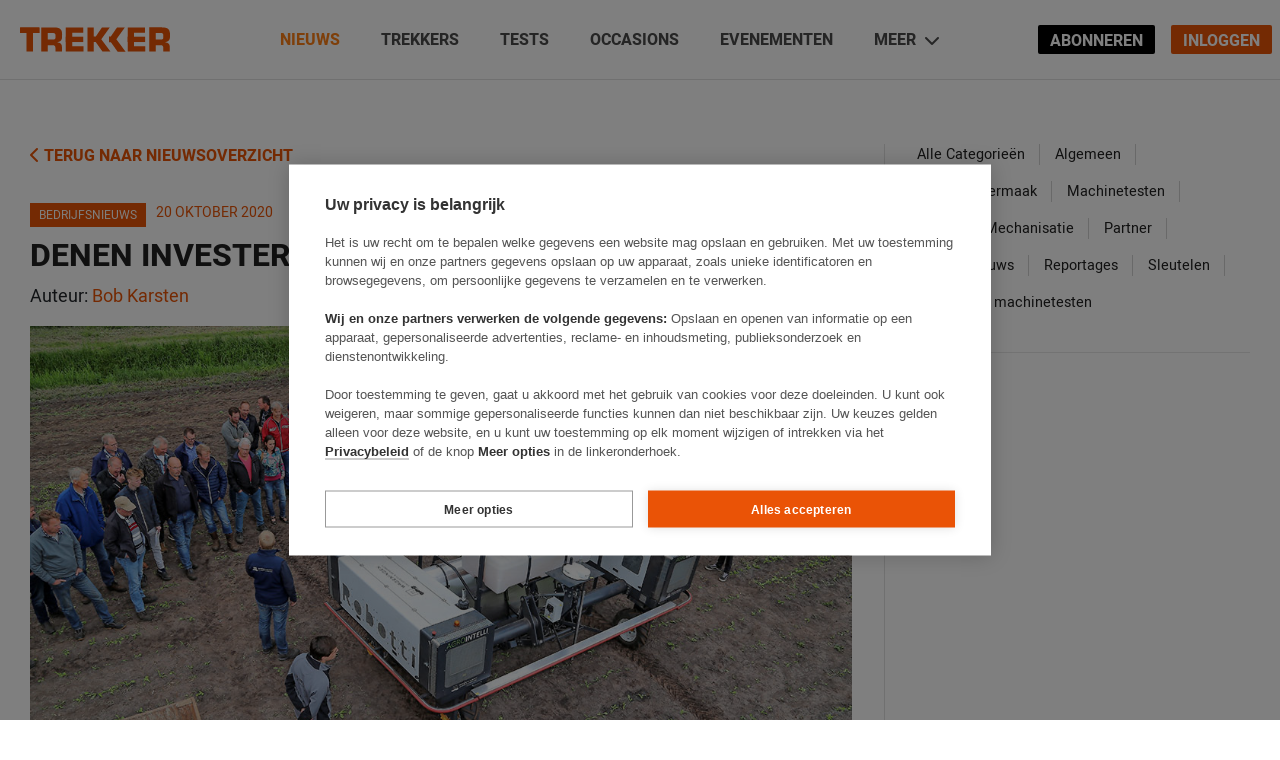

--- FILE ---
content_type: text/html; charset=UTF-8
request_url: https://trekkeronline.nl/2020/10/denen-investeren-e145-miljoen-in-agrointelli/?auth=sso
body_size: 179081
content:
<!doctype html>
<html lang="nl" class="no-js">
<head>
    <meta charset="UTF-8">
    <title>Denen investeren €14,5 miljoen in Agrointelli - Trekker</title>

    <link href="//www.google-analytics.com" rel="dns-prefetch">
    <link href="//freave.cdn.freavehd.net" rel="dns-prefetch">

    <meta http-equiv="X-UA-Compatible" content="IE=edge,chrome=1"><script type="text/javascript">(window.NREUM||(NREUM={})).init={ajax:{deny_list:["bam.nr-data.net"]},feature_flags:["soft_nav"]};(window.NREUM||(NREUM={})).loader_config={licenseKey:"47aabfc9de",applicationID:"510150759",browserID:"510179473"};;/*! For license information please see nr-loader-rum-1.308.0.min.js.LICENSE.txt */
(()=>{var e,t,r={163:(e,t,r)=>{"use strict";r.d(t,{j:()=>E});var n=r(384),i=r(1741);var a=r(2555);r(860).K7.genericEvents;const s="experimental.resources",o="register",c=e=>{if(!e||"string"!=typeof e)return!1;try{document.createDocumentFragment().querySelector(e)}catch{return!1}return!0};var d=r(2614),u=r(944),l=r(8122);const f="[data-nr-mask]",g=e=>(0,l.a)(e,(()=>{const e={feature_flags:[],experimental:{allow_registered_children:!1,resources:!1},mask_selector:"*",block_selector:"[data-nr-block]",mask_input_options:{color:!1,date:!1,"datetime-local":!1,email:!1,month:!1,number:!1,range:!1,search:!1,tel:!1,text:!1,time:!1,url:!1,week:!1,textarea:!1,select:!1,password:!0}};return{ajax:{deny_list:void 0,block_internal:!0,enabled:!0,autoStart:!0},api:{get allow_registered_children(){return e.feature_flags.includes(o)||e.experimental.allow_registered_children},set allow_registered_children(t){e.experimental.allow_registered_children=t},duplicate_registered_data:!1},browser_consent_mode:{enabled:!1},distributed_tracing:{enabled:void 0,exclude_newrelic_header:void 0,cors_use_newrelic_header:void 0,cors_use_tracecontext_headers:void 0,allowed_origins:void 0},get feature_flags(){return e.feature_flags},set feature_flags(t){e.feature_flags=t},generic_events:{enabled:!0,autoStart:!0},harvest:{interval:30},jserrors:{enabled:!0,autoStart:!0},logging:{enabled:!0,autoStart:!0},metrics:{enabled:!0,autoStart:!0},obfuscate:void 0,page_action:{enabled:!0},page_view_event:{enabled:!0,autoStart:!0},page_view_timing:{enabled:!0,autoStart:!0},performance:{capture_marks:!1,capture_measures:!1,capture_detail:!0,resources:{get enabled(){return e.feature_flags.includes(s)||e.experimental.resources},set enabled(t){e.experimental.resources=t},asset_types:[],first_party_domains:[],ignore_newrelic:!0}},privacy:{cookies_enabled:!0},proxy:{assets:void 0,beacon:void 0},session:{expiresMs:d.wk,inactiveMs:d.BB},session_replay:{autoStart:!0,enabled:!1,preload:!1,sampling_rate:10,error_sampling_rate:100,collect_fonts:!1,inline_images:!1,fix_stylesheets:!0,mask_all_inputs:!0,get mask_text_selector(){return e.mask_selector},set mask_text_selector(t){c(t)?e.mask_selector="".concat(t,",").concat(f):""===t||null===t?e.mask_selector=f:(0,u.R)(5,t)},get block_class(){return"nr-block"},get ignore_class(){return"nr-ignore"},get mask_text_class(){return"nr-mask"},get block_selector(){return e.block_selector},set block_selector(t){c(t)?e.block_selector+=",".concat(t):""!==t&&(0,u.R)(6,t)},get mask_input_options(){return e.mask_input_options},set mask_input_options(t){t&&"object"==typeof t?e.mask_input_options={...t,password:!0}:(0,u.R)(7,t)}},session_trace:{enabled:!0,autoStart:!0},soft_navigations:{enabled:!0,autoStart:!0},spa:{enabled:!0,autoStart:!0},ssl:void 0,user_actions:{enabled:!0,elementAttributes:["id","className","tagName","type"]}}})());var p=r(6154),m=r(9324);let h=0;const v={buildEnv:m.F3,distMethod:m.Xs,version:m.xv,originTime:p.WN},b={consented:!1},y={appMetadata:{},get consented(){return this.session?.state?.consent||b.consented},set consented(e){b.consented=e},customTransaction:void 0,denyList:void 0,disabled:!1,harvester:void 0,isolatedBacklog:!1,isRecording:!1,loaderType:void 0,maxBytes:3e4,obfuscator:void 0,onerror:void 0,ptid:void 0,releaseIds:{},session:void 0,timeKeeper:void 0,registeredEntities:[],jsAttributesMetadata:{bytes:0},get harvestCount(){return++h}},_=e=>{const t=(0,l.a)(e,y),r=Object.keys(v).reduce((e,t)=>(e[t]={value:v[t],writable:!1,configurable:!0,enumerable:!0},e),{});return Object.defineProperties(t,r)};var w=r(5701);const x=e=>{const t=e.startsWith("http");e+="/",r.p=t?e:"https://"+e};var R=r(7836),k=r(3241);const A={accountID:void 0,trustKey:void 0,agentID:void 0,licenseKey:void 0,applicationID:void 0,xpid:void 0},S=e=>(0,l.a)(e,A),T=new Set;function E(e,t={},r,s){let{init:o,info:c,loader_config:d,runtime:u={},exposed:l=!0}=t;if(!c){const e=(0,n.pV)();o=e.init,c=e.info,d=e.loader_config}e.init=g(o||{}),e.loader_config=S(d||{}),c.jsAttributes??={},p.bv&&(c.jsAttributes.isWorker=!0),e.info=(0,a.D)(c);const f=e.init,m=[c.beacon,c.errorBeacon];T.has(e.agentIdentifier)||(f.proxy.assets&&(x(f.proxy.assets),m.push(f.proxy.assets)),f.proxy.beacon&&m.push(f.proxy.beacon),e.beacons=[...m],function(e){const t=(0,n.pV)();Object.getOwnPropertyNames(i.W.prototype).forEach(r=>{const n=i.W.prototype[r];if("function"!=typeof n||"constructor"===n)return;let a=t[r];e[r]&&!1!==e.exposed&&"micro-agent"!==e.runtime?.loaderType&&(t[r]=(...t)=>{const n=e[r](...t);return a?a(...t):n})})}(e),(0,n.US)("activatedFeatures",w.B)),u.denyList=[...f.ajax.deny_list||[],...f.ajax.block_internal?m:[]],u.ptid=e.agentIdentifier,u.loaderType=r,e.runtime=_(u),T.has(e.agentIdentifier)||(e.ee=R.ee.get(e.agentIdentifier),e.exposed=l,(0,k.W)({agentIdentifier:e.agentIdentifier,drained:!!w.B?.[e.agentIdentifier],type:"lifecycle",name:"initialize",feature:void 0,data:e.config})),T.add(e.agentIdentifier)}},384:(e,t,r)=>{"use strict";r.d(t,{NT:()=>s,US:()=>u,Zm:()=>o,bQ:()=>d,dV:()=>c,pV:()=>l});var n=r(6154),i=r(1863),a=r(1910);const s={beacon:"bam.nr-data.net",errorBeacon:"bam.nr-data.net"};function o(){return n.gm.NREUM||(n.gm.NREUM={}),void 0===n.gm.newrelic&&(n.gm.newrelic=n.gm.NREUM),n.gm.NREUM}function c(){let e=o();return e.o||(e.o={ST:n.gm.setTimeout,SI:n.gm.setImmediate||n.gm.setInterval,CT:n.gm.clearTimeout,XHR:n.gm.XMLHttpRequest,REQ:n.gm.Request,EV:n.gm.Event,PR:n.gm.Promise,MO:n.gm.MutationObserver,FETCH:n.gm.fetch,WS:n.gm.WebSocket},(0,a.i)(...Object.values(e.o))),e}function d(e,t){let r=o();r.initializedAgents??={},t.initializedAt={ms:(0,i.t)(),date:new Date},r.initializedAgents[e]=t}function u(e,t){o()[e]=t}function l(){return function(){let e=o();const t=e.info||{};e.info={beacon:s.beacon,errorBeacon:s.errorBeacon,...t}}(),function(){let e=o();const t=e.init||{};e.init={...t}}(),c(),function(){let e=o();const t=e.loader_config||{};e.loader_config={...t}}(),o()}},782:(e,t,r)=>{"use strict";r.d(t,{T:()=>n});const n=r(860).K7.pageViewTiming},860:(e,t,r)=>{"use strict";r.d(t,{$J:()=>u,K7:()=>c,P3:()=>d,XX:()=>i,Yy:()=>o,df:()=>a,qY:()=>n,v4:()=>s});const n="events",i="jserrors",a="browser/blobs",s="rum",o="browser/logs",c={ajax:"ajax",genericEvents:"generic_events",jserrors:i,logging:"logging",metrics:"metrics",pageAction:"page_action",pageViewEvent:"page_view_event",pageViewTiming:"page_view_timing",sessionReplay:"session_replay",sessionTrace:"session_trace",softNav:"soft_navigations",spa:"spa"},d={[c.pageViewEvent]:1,[c.pageViewTiming]:2,[c.metrics]:3,[c.jserrors]:4,[c.spa]:5,[c.ajax]:6,[c.sessionTrace]:7,[c.softNav]:8,[c.sessionReplay]:9,[c.logging]:10,[c.genericEvents]:11},u={[c.pageViewEvent]:s,[c.pageViewTiming]:n,[c.ajax]:n,[c.spa]:n,[c.softNav]:n,[c.metrics]:i,[c.jserrors]:i,[c.sessionTrace]:a,[c.sessionReplay]:a,[c.logging]:o,[c.genericEvents]:"ins"}},944:(e,t,r)=>{"use strict";r.d(t,{R:()=>i});var n=r(3241);function i(e,t){"function"==typeof console.debug&&(console.debug("New Relic Warning: https://github.com/newrelic/newrelic-browser-agent/blob/main/docs/warning-codes.md#".concat(e),t),(0,n.W)({agentIdentifier:null,drained:null,type:"data",name:"warn",feature:"warn",data:{code:e,secondary:t}}))}},1687:(e,t,r)=>{"use strict";r.d(t,{Ak:()=>d,Ze:()=>f,x3:()=>u});var n=r(3241),i=r(7836),a=r(3606),s=r(860),o=r(2646);const c={};function d(e,t){const r={staged:!1,priority:s.P3[t]||0};l(e),c[e].get(t)||c[e].set(t,r)}function u(e,t){e&&c[e]&&(c[e].get(t)&&c[e].delete(t),p(e,t,!1),c[e].size&&g(e))}function l(e){if(!e)throw new Error("agentIdentifier required");c[e]||(c[e]=new Map)}function f(e="",t="feature",r=!1){if(l(e),!e||!c[e].get(t)||r)return p(e,t);c[e].get(t).staged=!0,g(e)}function g(e){const t=Array.from(c[e]);t.every(([e,t])=>t.staged)&&(t.sort((e,t)=>e[1].priority-t[1].priority),t.forEach(([t])=>{c[e].delete(t),p(e,t)}))}function p(e,t,r=!0){const s=e?i.ee.get(e):i.ee,c=a.i.handlers;if(!s.aborted&&s.backlog&&c){if((0,n.W)({agentIdentifier:e,type:"lifecycle",name:"drain",feature:t}),r){const e=s.backlog[t],r=c[t];if(r){for(let t=0;e&&t<e.length;++t)m(e[t],r);Object.entries(r).forEach(([e,t])=>{Object.values(t||{}).forEach(t=>{t[0]?.on&&t[0]?.context()instanceof o.y&&t[0].on(e,t[1])})})}}s.isolatedBacklog||delete c[t],s.backlog[t]=null,s.emit("drain-"+t,[])}}function m(e,t){var r=e[1];Object.values(t[r]||{}).forEach(t=>{var r=e[0];if(t[0]===r){var n=t[1],i=e[3],a=e[2];n.apply(i,a)}})}},1738:(e,t,r)=>{"use strict";r.d(t,{U:()=>g,Y:()=>f});var n=r(3241),i=r(9908),a=r(1863),s=r(944),o=r(5701),c=r(3969),d=r(8362),u=r(860),l=r(4261);function f(e,t,r,a){const f=a||r;!f||f[e]&&f[e]!==d.d.prototype[e]||(f[e]=function(){(0,i.p)(c.xV,["API/"+e+"/called"],void 0,u.K7.metrics,r.ee),(0,n.W)({agentIdentifier:r.agentIdentifier,drained:!!o.B?.[r.agentIdentifier],type:"data",name:"api",feature:l.Pl+e,data:{}});try{return t.apply(this,arguments)}catch(e){(0,s.R)(23,e)}})}function g(e,t,r,n,s){const o=e.info;null===r?delete o.jsAttributes[t]:o.jsAttributes[t]=r,(s||null===r)&&(0,i.p)(l.Pl+n,[(0,a.t)(),t,r],void 0,"session",e.ee)}},1741:(e,t,r)=>{"use strict";r.d(t,{W:()=>a});var n=r(944),i=r(4261);class a{#e(e,...t){if(this[e]!==a.prototype[e])return this[e](...t);(0,n.R)(35,e)}addPageAction(e,t){return this.#e(i.hG,e,t)}register(e){return this.#e(i.eY,e)}recordCustomEvent(e,t){return this.#e(i.fF,e,t)}setPageViewName(e,t){return this.#e(i.Fw,e,t)}setCustomAttribute(e,t,r){return this.#e(i.cD,e,t,r)}noticeError(e,t){return this.#e(i.o5,e,t)}setUserId(e,t=!1){return this.#e(i.Dl,e,t)}setApplicationVersion(e){return this.#e(i.nb,e)}setErrorHandler(e){return this.#e(i.bt,e)}addRelease(e,t){return this.#e(i.k6,e,t)}log(e,t){return this.#e(i.$9,e,t)}start(){return this.#e(i.d3)}finished(e){return this.#e(i.BL,e)}recordReplay(){return this.#e(i.CH)}pauseReplay(){return this.#e(i.Tb)}addToTrace(e){return this.#e(i.U2,e)}setCurrentRouteName(e){return this.#e(i.PA,e)}interaction(e){return this.#e(i.dT,e)}wrapLogger(e,t,r){return this.#e(i.Wb,e,t,r)}measure(e,t){return this.#e(i.V1,e,t)}consent(e){return this.#e(i.Pv,e)}}},1863:(e,t,r)=>{"use strict";function n(){return Math.floor(performance.now())}r.d(t,{t:()=>n})},1910:(e,t,r)=>{"use strict";r.d(t,{i:()=>a});var n=r(944);const i=new Map;function a(...e){return e.every(e=>{if(i.has(e))return i.get(e);const t="function"==typeof e?e.toString():"",r=t.includes("[native code]"),a=t.includes("nrWrapper");return r||a||(0,n.R)(64,e?.name||t),i.set(e,r),r})}},2555:(e,t,r)=>{"use strict";r.d(t,{D:()=>o,f:()=>s});var n=r(384),i=r(8122);const a={beacon:n.NT.beacon,errorBeacon:n.NT.errorBeacon,licenseKey:void 0,applicationID:void 0,sa:void 0,queueTime:void 0,applicationTime:void 0,ttGuid:void 0,user:void 0,account:void 0,product:void 0,extra:void 0,jsAttributes:{},userAttributes:void 0,atts:void 0,transactionName:void 0,tNamePlain:void 0};function s(e){try{return!!e.licenseKey&&!!e.errorBeacon&&!!e.applicationID}catch(e){return!1}}const o=e=>(0,i.a)(e,a)},2614:(e,t,r)=>{"use strict";r.d(t,{BB:()=>s,H3:()=>n,g:()=>d,iL:()=>c,tS:()=>o,uh:()=>i,wk:()=>a});const n="NRBA",i="SESSION",a=144e5,s=18e5,o={STARTED:"session-started",PAUSE:"session-pause",RESET:"session-reset",RESUME:"session-resume",UPDATE:"session-update"},c={SAME_TAB:"same-tab",CROSS_TAB:"cross-tab"},d={OFF:0,FULL:1,ERROR:2}},2646:(e,t,r)=>{"use strict";r.d(t,{y:()=>n});class n{constructor(e){this.contextId=e}}},2843:(e,t,r)=>{"use strict";r.d(t,{G:()=>a,u:()=>i});var n=r(3878);function i(e,t=!1,r,i){(0,n.DD)("visibilitychange",function(){if(t)return void("hidden"===document.visibilityState&&e());e(document.visibilityState)},r,i)}function a(e,t,r){(0,n.sp)("pagehide",e,t,r)}},3241:(e,t,r)=>{"use strict";r.d(t,{W:()=>a});var n=r(6154);const i="newrelic";function a(e={}){try{n.gm.dispatchEvent(new CustomEvent(i,{detail:e}))}catch(e){}}},3606:(e,t,r)=>{"use strict";r.d(t,{i:()=>a});var n=r(9908);a.on=s;var i=a.handlers={};function a(e,t,r,a){s(a||n.d,i,e,t,r)}function s(e,t,r,i,a){a||(a="feature"),e||(e=n.d);var s=t[a]=t[a]||{};(s[r]=s[r]||[]).push([e,i])}},3878:(e,t,r)=>{"use strict";function n(e,t){return{capture:e,passive:!1,signal:t}}function i(e,t,r=!1,i){window.addEventListener(e,t,n(r,i))}function a(e,t,r=!1,i){document.addEventListener(e,t,n(r,i))}r.d(t,{DD:()=>a,jT:()=>n,sp:()=>i})},3969:(e,t,r)=>{"use strict";r.d(t,{TZ:()=>n,XG:()=>o,rs:()=>i,xV:()=>s,z_:()=>a});const n=r(860).K7.metrics,i="sm",a="cm",s="storeSupportabilityMetrics",o="storeEventMetrics"},4234:(e,t,r)=>{"use strict";r.d(t,{W:()=>a});var n=r(7836),i=r(1687);class a{constructor(e,t){this.agentIdentifier=e,this.ee=n.ee.get(e),this.featureName=t,this.blocked=!1}deregisterDrain(){(0,i.x3)(this.agentIdentifier,this.featureName)}}},4261:(e,t,r)=>{"use strict";r.d(t,{$9:()=>d,BL:()=>o,CH:()=>g,Dl:()=>_,Fw:()=>y,PA:()=>h,Pl:()=>n,Pv:()=>k,Tb:()=>l,U2:()=>a,V1:()=>R,Wb:()=>x,bt:()=>b,cD:()=>v,d3:()=>w,dT:()=>c,eY:()=>p,fF:()=>f,hG:()=>i,k6:()=>s,nb:()=>m,o5:()=>u});const n="api-",i="addPageAction",a="addToTrace",s="addRelease",o="finished",c="interaction",d="log",u="noticeError",l="pauseReplay",f="recordCustomEvent",g="recordReplay",p="register",m="setApplicationVersion",h="setCurrentRouteName",v="setCustomAttribute",b="setErrorHandler",y="setPageViewName",_="setUserId",w="start",x="wrapLogger",R="measure",k="consent"},5289:(e,t,r)=>{"use strict";r.d(t,{GG:()=>s,Qr:()=>c,sB:()=>o});var n=r(3878),i=r(6389);function a(){return"undefined"==typeof document||"complete"===document.readyState}function s(e,t){if(a())return e();const r=(0,i.J)(e),s=setInterval(()=>{a()&&(clearInterval(s),r())},500);(0,n.sp)("load",r,t)}function o(e){if(a())return e();(0,n.DD)("DOMContentLoaded",e)}function c(e){if(a())return e();(0,n.sp)("popstate",e)}},5607:(e,t,r)=>{"use strict";r.d(t,{W:()=>n});const n=(0,r(9566).bz)()},5701:(e,t,r)=>{"use strict";r.d(t,{B:()=>a,t:()=>s});var n=r(3241);const i=new Set,a={};function s(e,t){const r=t.agentIdentifier;a[r]??={},e&&"object"==typeof e&&(i.has(r)||(t.ee.emit("rumresp",[e]),a[r]=e,i.add(r),(0,n.W)({agentIdentifier:r,loaded:!0,drained:!0,type:"lifecycle",name:"load",feature:void 0,data:e})))}},6154:(e,t,r)=>{"use strict";r.d(t,{OF:()=>c,RI:()=>i,WN:()=>u,bv:()=>a,eN:()=>l,gm:()=>s,mw:()=>o,sb:()=>d});var n=r(1863);const i="undefined"!=typeof window&&!!window.document,a="undefined"!=typeof WorkerGlobalScope&&("undefined"!=typeof self&&self instanceof WorkerGlobalScope&&self.navigator instanceof WorkerNavigator||"undefined"!=typeof globalThis&&globalThis instanceof WorkerGlobalScope&&globalThis.navigator instanceof WorkerNavigator),s=i?window:"undefined"!=typeof WorkerGlobalScope&&("undefined"!=typeof self&&self instanceof WorkerGlobalScope&&self||"undefined"!=typeof globalThis&&globalThis instanceof WorkerGlobalScope&&globalThis),o=Boolean("hidden"===s?.document?.visibilityState),c=/iPad|iPhone|iPod/.test(s.navigator?.userAgent),d=c&&"undefined"==typeof SharedWorker,u=((()=>{const e=s.navigator?.userAgent?.match(/Firefox[/\s](\d+\.\d+)/);Array.isArray(e)&&e.length>=2&&e[1]})(),Date.now()-(0,n.t)()),l=()=>"undefined"!=typeof PerformanceNavigationTiming&&s?.performance?.getEntriesByType("navigation")?.[0]?.responseStart},6389:(e,t,r)=>{"use strict";function n(e,t=500,r={}){const n=r?.leading||!1;let i;return(...r)=>{n&&void 0===i&&(e.apply(this,r),i=setTimeout(()=>{i=clearTimeout(i)},t)),n||(clearTimeout(i),i=setTimeout(()=>{e.apply(this,r)},t))}}function i(e){let t=!1;return(...r)=>{t||(t=!0,e.apply(this,r))}}r.d(t,{J:()=>i,s:()=>n})},6630:(e,t,r)=>{"use strict";r.d(t,{T:()=>n});const n=r(860).K7.pageViewEvent},7699:(e,t,r)=>{"use strict";r.d(t,{It:()=>a,KC:()=>o,No:()=>i,qh:()=>s});var n=r(860);const i=16e3,a=1e6,s="SESSION_ERROR",o={[n.K7.logging]:!0,[n.K7.genericEvents]:!1,[n.K7.jserrors]:!1,[n.K7.ajax]:!1}},7836:(e,t,r)=>{"use strict";r.d(t,{P:()=>o,ee:()=>c});var n=r(384),i=r(8990),a=r(2646),s=r(5607);const o="nr@context:".concat(s.W),c=function e(t,r){var n={},s={},u={},l=!1;try{l=16===r.length&&d.initializedAgents?.[r]?.runtime.isolatedBacklog}catch(e){}var f={on:p,addEventListener:p,removeEventListener:function(e,t){var r=n[e];if(!r)return;for(var i=0;i<r.length;i++)r[i]===t&&r.splice(i,1)},emit:function(e,r,n,i,a){!1!==a&&(a=!0);if(c.aborted&&!i)return;t&&a&&t.emit(e,r,n);var o=g(n);m(e).forEach(e=>{e.apply(o,r)});var d=v()[s[e]];d&&d.push([f,e,r,o]);return o},get:h,listeners:m,context:g,buffer:function(e,t){const r=v();if(t=t||"feature",f.aborted)return;Object.entries(e||{}).forEach(([e,n])=>{s[n]=t,t in r||(r[t]=[])})},abort:function(){f._aborted=!0,Object.keys(f.backlog).forEach(e=>{delete f.backlog[e]})},isBuffering:function(e){return!!v()[s[e]]},debugId:r,backlog:l?{}:t&&"object"==typeof t.backlog?t.backlog:{},isolatedBacklog:l};return Object.defineProperty(f,"aborted",{get:()=>{let e=f._aborted||!1;return e||(t&&(e=t.aborted),e)}}),f;function g(e){return e&&e instanceof a.y?e:e?(0,i.I)(e,o,()=>new a.y(o)):new a.y(o)}function p(e,t){n[e]=m(e).concat(t)}function m(e){return n[e]||[]}function h(t){return u[t]=u[t]||e(f,t)}function v(){return f.backlog}}(void 0,"globalEE"),d=(0,n.Zm)();d.ee||(d.ee=c)},8122:(e,t,r)=>{"use strict";r.d(t,{a:()=>i});var n=r(944);function i(e,t){try{if(!e||"object"!=typeof e)return(0,n.R)(3);if(!t||"object"!=typeof t)return(0,n.R)(4);const r=Object.create(Object.getPrototypeOf(t),Object.getOwnPropertyDescriptors(t)),a=0===Object.keys(r).length?e:r;for(let s in a)if(void 0!==e[s])try{if(null===e[s]){r[s]=null;continue}Array.isArray(e[s])&&Array.isArray(t[s])?r[s]=Array.from(new Set([...e[s],...t[s]])):"object"==typeof e[s]&&"object"==typeof t[s]?r[s]=i(e[s],t[s]):r[s]=e[s]}catch(e){r[s]||(0,n.R)(1,e)}return r}catch(e){(0,n.R)(2,e)}}},8362:(e,t,r)=>{"use strict";r.d(t,{d:()=>a});var n=r(9566),i=r(1741);class a extends i.W{agentIdentifier=(0,n.LA)(16)}},8374:(e,t,r)=>{r.nc=(()=>{try{return document?.currentScript?.nonce}catch(e){}return""})()},8990:(e,t,r)=>{"use strict";r.d(t,{I:()=>i});var n=Object.prototype.hasOwnProperty;function i(e,t,r){if(n.call(e,t))return e[t];var i=r();if(Object.defineProperty&&Object.keys)try{return Object.defineProperty(e,t,{value:i,writable:!0,enumerable:!1}),i}catch(e){}return e[t]=i,i}},9324:(e,t,r)=>{"use strict";r.d(t,{F3:()=>i,Xs:()=>a,xv:()=>n});const n="1.308.0",i="PROD",a="CDN"},9566:(e,t,r)=>{"use strict";r.d(t,{LA:()=>o,bz:()=>s});var n=r(6154);const i="xxxxxxxx-xxxx-4xxx-yxxx-xxxxxxxxxxxx";function a(e,t){return e?15&e[t]:16*Math.random()|0}function s(){const e=n.gm?.crypto||n.gm?.msCrypto;let t,r=0;return e&&e.getRandomValues&&(t=e.getRandomValues(new Uint8Array(30))),i.split("").map(e=>"x"===e?a(t,r++).toString(16):"y"===e?(3&a()|8).toString(16):e).join("")}function o(e){const t=n.gm?.crypto||n.gm?.msCrypto;let r,i=0;t&&t.getRandomValues&&(r=t.getRandomValues(new Uint8Array(e)));const s=[];for(var o=0;o<e;o++)s.push(a(r,i++).toString(16));return s.join("")}},9908:(e,t,r)=>{"use strict";r.d(t,{d:()=>n,p:()=>i});var n=r(7836).ee.get("handle");function i(e,t,r,i,a){a?(a.buffer([e],i),a.emit(e,t,r)):(n.buffer([e],i),n.emit(e,t,r))}}},n={};function i(e){var t=n[e];if(void 0!==t)return t.exports;var a=n[e]={exports:{}};return r[e](a,a.exports,i),a.exports}i.m=r,i.d=(e,t)=>{for(var r in t)i.o(t,r)&&!i.o(e,r)&&Object.defineProperty(e,r,{enumerable:!0,get:t[r]})},i.f={},i.e=e=>Promise.all(Object.keys(i.f).reduce((t,r)=>(i.f[r](e,t),t),[])),i.u=e=>"nr-rum-1.308.0.min.js",i.o=(e,t)=>Object.prototype.hasOwnProperty.call(e,t),e={},t="NRBA-1.308.0.PROD:",i.l=(r,n,a,s)=>{if(e[r])e[r].push(n);else{var o,c;if(void 0!==a)for(var d=document.getElementsByTagName("script"),u=0;u<d.length;u++){var l=d[u];if(l.getAttribute("src")==r||l.getAttribute("data-webpack")==t+a){o=l;break}}if(!o){c=!0;var f={296:"sha512-+MIMDsOcckGXa1EdWHqFNv7P+JUkd5kQwCBr3KE6uCvnsBNUrdSt4a/3/L4j4TxtnaMNjHpza2/erNQbpacJQA=="};(o=document.createElement("script")).charset="utf-8",i.nc&&o.setAttribute("nonce",i.nc),o.setAttribute("data-webpack",t+a),o.src=r,0!==o.src.indexOf(window.location.origin+"/")&&(o.crossOrigin="anonymous"),f[s]&&(o.integrity=f[s])}e[r]=[n];var g=(t,n)=>{o.onerror=o.onload=null,clearTimeout(p);var i=e[r];if(delete e[r],o.parentNode&&o.parentNode.removeChild(o),i&&i.forEach(e=>e(n)),t)return t(n)},p=setTimeout(g.bind(null,void 0,{type:"timeout",target:o}),12e4);o.onerror=g.bind(null,o.onerror),o.onload=g.bind(null,o.onload),c&&document.head.appendChild(o)}},i.r=e=>{"undefined"!=typeof Symbol&&Symbol.toStringTag&&Object.defineProperty(e,Symbol.toStringTag,{value:"Module"}),Object.defineProperty(e,"__esModule",{value:!0})},i.p="https://js-agent.newrelic.com/",(()=>{var e={374:0,840:0};i.f.j=(t,r)=>{var n=i.o(e,t)?e[t]:void 0;if(0!==n)if(n)r.push(n[2]);else{var a=new Promise((r,i)=>n=e[t]=[r,i]);r.push(n[2]=a);var s=i.p+i.u(t),o=new Error;i.l(s,r=>{if(i.o(e,t)&&(0!==(n=e[t])&&(e[t]=void 0),n)){var a=r&&("load"===r.type?"missing":r.type),s=r&&r.target&&r.target.src;o.message="Loading chunk "+t+" failed: ("+a+": "+s+")",o.name="ChunkLoadError",o.type=a,o.request=s,n[1](o)}},"chunk-"+t,t)}};var t=(t,r)=>{var n,a,[s,o,c]=r,d=0;if(s.some(t=>0!==e[t])){for(n in o)i.o(o,n)&&(i.m[n]=o[n]);if(c)c(i)}for(t&&t(r);d<s.length;d++)a=s[d],i.o(e,a)&&e[a]&&e[a][0](),e[a]=0},r=self["webpackChunk:NRBA-1.308.0.PROD"]=self["webpackChunk:NRBA-1.308.0.PROD"]||[];r.forEach(t.bind(null,0)),r.push=t.bind(null,r.push.bind(r))})(),(()=>{"use strict";i(8374);var e=i(8362),t=i(860);const r=Object.values(t.K7);var n=i(163);var a=i(9908),s=i(1863),o=i(4261),c=i(1738);var d=i(1687),u=i(4234),l=i(5289),f=i(6154),g=i(944),p=i(384);const m=e=>f.RI&&!0===e?.privacy.cookies_enabled;function h(e){return!!(0,p.dV)().o.MO&&m(e)&&!0===e?.session_trace.enabled}var v=i(6389),b=i(7699);class y extends u.W{constructor(e,t){super(e.agentIdentifier,t),this.agentRef=e,this.abortHandler=void 0,this.featAggregate=void 0,this.loadedSuccessfully=void 0,this.onAggregateImported=new Promise(e=>{this.loadedSuccessfully=e}),this.deferred=Promise.resolve(),!1===e.init[this.featureName].autoStart?this.deferred=new Promise((t,r)=>{this.ee.on("manual-start-all",(0,v.J)(()=>{(0,d.Ak)(e.agentIdentifier,this.featureName),t()}))}):(0,d.Ak)(e.agentIdentifier,t)}importAggregator(e,t,r={}){if(this.featAggregate)return;const n=async()=>{let n;await this.deferred;try{if(m(e.init)){const{setupAgentSession:t}=await i.e(296).then(i.bind(i,3305));n=t(e)}}catch(e){(0,g.R)(20,e),this.ee.emit("internal-error",[e]),(0,a.p)(b.qh,[e],void 0,this.featureName,this.ee)}try{if(!this.#t(this.featureName,n,e.init))return(0,d.Ze)(this.agentIdentifier,this.featureName),void this.loadedSuccessfully(!1);const{Aggregate:i}=await t();this.featAggregate=new i(e,r),e.runtime.harvester.initializedAggregates.push(this.featAggregate),this.loadedSuccessfully(!0)}catch(e){(0,g.R)(34,e),this.abortHandler?.(),(0,d.Ze)(this.agentIdentifier,this.featureName,!0),this.loadedSuccessfully(!1),this.ee&&this.ee.abort()}};f.RI?(0,l.GG)(()=>n(),!0):n()}#t(e,r,n){if(this.blocked)return!1;switch(e){case t.K7.sessionReplay:return h(n)&&!!r;case t.K7.sessionTrace:return!!r;default:return!0}}}var _=i(6630),w=i(2614),x=i(3241);class R extends y{static featureName=_.T;constructor(e){var t;super(e,_.T),this.setupInspectionEvents(e.agentIdentifier),t=e,(0,c.Y)(o.Fw,function(e,r){"string"==typeof e&&("/"!==e.charAt(0)&&(e="/"+e),t.runtime.customTransaction=(r||"http://custom.transaction")+e,(0,a.p)(o.Pl+o.Fw,[(0,s.t)()],void 0,void 0,t.ee))},t),this.importAggregator(e,()=>i.e(296).then(i.bind(i,3943)))}setupInspectionEvents(e){const t=(t,r)=>{t&&(0,x.W)({agentIdentifier:e,timeStamp:t.timeStamp,loaded:"complete"===t.target.readyState,type:"window",name:r,data:t.target.location+""})};(0,l.sB)(e=>{t(e,"DOMContentLoaded")}),(0,l.GG)(e=>{t(e,"load")}),(0,l.Qr)(e=>{t(e,"navigate")}),this.ee.on(w.tS.UPDATE,(t,r)=>{(0,x.W)({agentIdentifier:e,type:"lifecycle",name:"session",data:r})})}}class k extends e.d{constructor(e){var t;(super(),f.gm)?(this.features={},(0,p.bQ)(this.agentIdentifier,this),this.desiredFeatures=new Set(e.features||[]),this.desiredFeatures.add(R),(0,n.j)(this,e,e.loaderType||"agent"),t=this,(0,c.Y)(o.cD,function(e,r,n=!1){if("string"==typeof e){if(["string","number","boolean"].includes(typeof r)||null===r)return(0,c.U)(t,e,r,o.cD,n);(0,g.R)(40,typeof r)}else(0,g.R)(39,typeof e)},t),function(e){(0,c.Y)(o.Dl,function(t,r=!1){if("string"!=typeof t&&null!==t)return void(0,g.R)(41,typeof t);const n=e.info.jsAttributes["enduser.id"];r&&null!=n&&n!==t?(0,a.p)(o.Pl+"setUserIdAndResetSession",[t],void 0,"session",e.ee):(0,c.U)(e,"enduser.id",t,o.Dl,!0)},e)}(this),function(e){(0,c.Y)(o.nb,function(t){if("string"==typeof t||null===t)return(0,c.U)(e,"application.version",t,o.nb,!1);(0,g.R)(42,typeof t)},e)}(this),function(e){(0,c.Y)(o.d3,function(){e.ee.emit("manual-start-all")},e)}(this),function(e){(0,c.Y)(o.Pv,function(t=!0){if("boolean"==typeof t){if((0,a.p)(o.Pl+o.Pv,[t],void 0,"session",e.ee),e.runtime.consented=t,t){const t=e.features.page_view_event;t.onAggregateImported.then(e=>{const r=t.featAggregate;e&&!r.sentRum&&r.sendRum()})}}else(0,g.R)(65,typeof t)},e)}(this),this.run()):(0,g.R)(21)}get config(){return{info:this.info,init:this.init,loader_config:this.loader_config,runtime:this.runtime}}get api(){return this}run(){try{const e=function(e){const t={};return r.forEach(r=>{t[r]=!!e[r]?.enabled}),t}(this.init),n=[...this.desiredFeatures];n.sort((e,r)=>t.P3[e.featureName]-t.P3[r.featureName]),n.forEach(r=>{if(!e[r.featureName]&&r.featureName!==t.K7.pageViewEvent)return;if(r.featureName===t.K7.spa)return void(0,g.R)(67);const n=function(e){switch(e){case t.K7.ajax:return[t.K7.jserrors];case t.K7.sessionTrace:return[t.K7.ajax,t.K7.pageViewEvent];case t.K7.sessionReplay:return[t.K7.sessionTrace];case t.K7.pageViewTiming:return[t.K7.pageViewEvent];default:return[]}}(r.featureName).filter(e=>!(e in this.features));n.length>0&&(0,g.R)(36,{targetFeature:r.featureName,missingDependencies:n}),this.features[r.featureName]=new r(this)})}catch(e){(0,g.R)(22,e);for(const e in this.features)this.features[e].abortHandler?.();const t=(0,p.Zm)();delete t.initializedAgents[this.agentIdentifier]?.features,delete this.sharedAggregator;return t.ee.get(this.agentIdentifier).abort(),!1}}}var A=i(2843),S=i(782);class T extends y{static featureName=S.T;constructor(e){super(e,S.T),f.RI&&((0,A.u)(()=>(0,a.p)("docHidden",[(0,s.t)()],void 0,S.T,this.ee),!0),(0,A.G)(()=>(0,a.p)("winPagehide",[(0,s.t)()],void 0,S.T,this.ee)),this.importAggregator(e,()=>i.e(296).then(i.bind(i,2117))))}}var E=i(3969);class I extends y{static featureName=E.TZ;constructor(e){super(e,E.TZ),f.RI&&document.addEventListener("securitypolicyviolation",e=>{(0,a.p)(E.xV,["Generic/CSPViolation/Detected"],void 0,this.featureName,this.ee)}),this.importAggregator(e,()=>i.e(296).then(i.bind(i,9623)))}}new k({features:[R,T,I],loaderType:"lite"})})()})();</script>
<script type="text/javascript">
/* <![CDATA[ */
 var gform;gform||(document.addEventListener("gform_main_scripts_loaded",function(){gform.scriptsLoaded=!0}),window.addEventListener("DOMContentLoaded",function(){gform.domLoaded=!0}),gform={domLoaded:!1,scriptsLoaded:!1,initializeOnLoaded:function(o){gform.domLoaded&&gform.scriptsLoaded?o():!gform.domLoaded&&gform.scriptsLoaded?window.addEventListener("DOMContentLoaded",o):document.addEventListener("gform_main_scripts_loaded",o)},hooks:{action:{},filter:{}},addAction:function(o,n,r,t){gform.addHook("action",o,n,r,t)},addFilter:function(o,n,r,t){gform.addHook("filter",o,n,r,t)},doAction:function(o){gform.doHook("action",o,arguments)},applyFilters:function(o){return gform.doHook("filter",o,arguments)},removeAction:function(o,n){gform.removeHook("action",o,n)},removeFilter:function(o,n,r){gform.removeHook("filter",o,n,r)},addHook:function(o,n,r,t,i){null==gform.hooks[o][n]&&(gform.hooks[o][n]=[]);var e=gform.hooks[o][n];null==i&&(i=n+"_"+e.length),gform.hooks[o][n].push({tag:i,callable:r,priority:t=null==t?10:t})},doHook:function(n,o,r){var t;if(r=Array.prototype.slice.call(r,1),null!=gform.hooks[n][o]&&((o=gform.hooks[n][o]).sort(function(o,n){return o.priority-n.priority}),o.forEach(function(o){"function"!=typeof(t=o.callable)&&(t=window[t]),"action"==n?t.apply(null,r):r[0]=t.apply(null,r)})),"filter"==n)return r[0]},removeHook:function(o,n,t,i){var r;null!=gform.hooks[o][n]&&(r=(r=gform.hooks[o][n]).filter(function(o,n,r){return!!(null!=i&&i!=o.tag||null!=t&&t!=o.priority)}),gform.hooks[o][n]=r)}}); 
/* ]]> */
</script>

    <meta name="viewport" content="width=device-width, initial-scale=1.0">

    <link rel="icon" href="/app/themes/trekker/assets/images/favicon.png">

	<script>window['mst_global_context'] = {"content":{"section":"nieuws","id":10630,"author":"Bob Karsten","type":"post","tags":["veldrobots"],"cs_id":"657510","is_premium":false,"categories":[{"slug":"bedrijfsnieuws-algemeen","name":"bedrijfsnieuws-algemeen","parent":{"id":13,"slug":"algemeen"}}]},"user":{"is_logged_in":false,"piano_user_id":null,"piano_user_is_entitled":false}};</script><meta name='robots' content='index, follow, max-image-preview:large, max-snippet:-1, max-video-preview:-1' />
	<style>img:is([sizes="auto" i], [sizes^="auto," i]) { contain-intrinsic-size: 3000px 1500px }</style>
	
	<!-- This site is optimized with the Yoast SEO plugin v21.9.1 - https://yoast.com/wordpress/plugins/seo/ -->
	<meta name="description" content="De Deense robotbouwer Agrointelli ontvangt €14,5 miljoen van investeerders om de veldrobot op grote en internationale schaal te produceren. Het Deense" />
	<link rel="canonical" href="https://trekkeronline.nl/2020/10/denen-investeren-e145-miljoen-in-agrointelli/" />
	<meta property="og:locale" content="nl_NL" />
	<meta property="og:type" content="article" />
	<meta property="og:title" content="Denen investeren €14,5 miljoen in Agrointelli - Trekker" />
	<meta property="og:description" content="De Deense robotbouwer Agrointelli ontvangt €14,5 miljoen van investeerders om de veldrobot op grote en internationale schaal te produceren. Het Deense" />
	<meta property="og:url" content="https://trekkeronline.nl/2020/10/denen-investeren-e145-miljoen-in-agrointelli/" />
	<meta property="og:site_name" content="Trekker" />
	<meta property="article:published_time" content="2020-10-20T10:00:00+00:00" />
	<meta property="article:modified_time" content="2025-03-25T14:22:32+00:00" />
	<meta property="og:image" content="https://trekkeronline.nl/app/uploads/2020/10/IMG_19trk370_robotti_inhoud.jpg" />
	<meta property="og:image:width" content="1080" />
	<meta property="og:image:height" content="720" />
	<meta property="og:image:type" content="image/jpeg" />
	<meta name="author" content="Bob Karsten" />
	<meta name="twitter:card" content="summary_large_image" />
	<meta name="twitter:label1" content="Written by" />
	<meta name="twitter:data1" content="Bob Karsten" />
	<meta name="twitter:label2" content="Est. reading time" />
	<meta name="twitter:data2" content="1 minuut" />
	<script type="application/ld+json" class="yoast-schema-graph">{"@context":"https://schema.org","@graph":[{"@type":"WebPage","@id":"https://trekkeronline.nl/2020/10/denen-investeren-e145-miljoen-in-agrointelli/","url":"https://trekkeronline.nl/2020/10/denen-investeren-e145-miljoen-in-agrointelli/","name":"Denen investeren €14,5 miljoen in Agrointelli - Trekker","isPartOf":{"@id":"https://trekkeronline.nl/#website"},"primaryImageOfPage":{"@id":"https://trekkeronline.nl/2020/10/denen-investeren-e145-miljoen-in-agrointelli/#primaryimage"},"image":{"@id":"https://trekkeronline.nl/2020/10/denen-investeren-e145-miljoen-in-agrointelli/#primaryimage"},"thumbnailUrl":"https://trekkeronline.nl/app/uploads/2020/10/IMG_19trk370_robotti_inhoud.jpg","datePublished":"2020-10-20T10:00:00+00:00","dateModified":"2025-03-25T14:22:32+00:00","author":{"@id":"https://trekkeronline.nl/#/schema/person/e9cb743b3a9ee56c2042642c7c12e425"},"description":"De Deense robotbouwer Agrointelli ontvangt €14,5 miljoen van investeerders om de veldrobot op grote en internationale schaal te produceren. Het Deense","breadcrumb":{"@id":"https://trekkeronline.nl/2020/10/denen-investeren-e145-miljoen-in-agrointelli/#breadcrumb"},"inLanguage":"nl","potentialAction":[{"@type":"ReadAction","target":["https://trekkeronline.nl/2020/10/denen-investeren-e145-miljoen-in-agrointelli/"]}]},{"@type":"ImageObject","inLanguage":"nl","@id":"https://trekkeronline.nl/2020/10/denen-investeren-e145-miljoen-in-agrointelli/#primaryimage","url":"https://trekkeronline.nl/app/uploads/2020/10/IMG_19trk370_robotti_inhoud.jpg","contentUrl":"https://trekkeronline.nl/app/uploads/2020/10/IMG_19trk370_robotti_inhoud.jpg","width":1080,"height":720,"caption":"Inmiddels zijn er meerdere Robotti-veldrobots actief in Nederland. Foto: Matthijs Verhagen"},{"@type":"BreadcrumbList","@id":"https://trekkeronline.nl/2020/10/denen-investeren-e145-miljoen-in-agrointelli/#breadcrumb","itemListElement":[{"@type":"ListItem","position":1,"name":"Home","item":"https://trekkeronline.nl/"},{"@type":"ListItem","position":2,"name":"Denen investeren €14,5 miljoen in Agrointelli"}]},{"@type":"WebSite","@id":"https://trekkeronline.nl/#website","url":"https://trekkeronline.nl/","name":"TREKKER","description":"Alles wat je zoekt in landbouwmechanisatie","potentialAction":[{"@type":"SearchAction","target":{"@type":"EntryPoint","urlTemplate":"https://trekkeronline.nl/?s={search_term_string}"},"query-input":"required name=search_term_string"}],"inLanguage":"nl"},{"@type":"Person","@id":"https://trekkeronline.nl/#/schema/person/e9cb743b3a9ee56c2042642c7c12e425","name":"Bob Karsten","image":{"@type":"ImageObject","inLanguage":"nl","@id":"https://trekkeronline.nl/#/schema/person/image/","url":"https://secure.gravatar.com/avatar/75149074475736b7c14a7c30101107887ee41add637e8d0f80f6edab7a22c3ae?s=96&d=mm&r=g","contentUrl":"https://secure.gravatar.com/avatar/75149074475736b7c14a7c30101107887ee41add637e8d0f80f6edab7a22c3ae?s=96&d=mm&r=g","caption":"Bob Karsten"},"url":"https://trekkeronline.nl/author/bob-karsten/"}]}</script>
	<!-- / Yoast SEO plugin. -->


<link rel='dns-prefetch' href='//trekkeronline.nl' />
<link rel='dns-prefetch' href='//kit.fontawesome.com' />
<link rel='dns-prefetch' href='//use.typekit.net' />
<script type="text/javascript">
/* <![CDATA[ */
window._wpemojiSettings = {"baseUrl":"https:\/\/s.w.org\/images\/core\/emoji\/15.1.0\/72x72\/","ext":".png","svgUrl":"https:\/\/s.w.org\/images\/core\/emoji\/15.1.0\/svg\/","svgExt":".svg","source":{"concatemoji":"https:\/\/trekkeronline.nl\/wp\/wp-includes\/js\/wp-emoji-release.min.js?ver=6.8.1"}};
/*! This file is auto-generated */
!function(i,n){var o,s,e;function c(e){try{var t={supportTests:e,timestamp:(new Date).valueOf()};sessionStorage.setItem(o,JSON.stringify(t))}catch(e){}}function p(e,t,n){e.clearRect(0,0,e.canvas.width,e.canvas.height),e.fillText(t,0,0);var t=new Uint32Array(e.getImageData(0,0,e.canvas.width,e.canvas.height).data),r=(e.clearRect(0,0,e.canvas.width,e.canvas.height),e.fillText(n,0,0),new Uint32Array(e.getImageData(0,0,e.canvas.width,e.canvas.height).data));return t.every(function(e,t){return e===r[t]})}function u(e,t,n){switch(t){case"flag":return n(e,"\ud83c\udff3\ufe0f\u200d\u26a7\ufe0f","\ud83c\udff3\ufe0f\u200b\u26a7\ufe0f")?!1:!n(e,"\ud83c\uddfa\ud83c\uddf3","\ud83c\uddfa\u200b\ud83c\uddf3")&&!n(e,"\ud83c\udff4\udb40\udc67\udb40\udc62\udb40\udc65\udb40\udc6e\udb40\udc67\udb40\udc7f","\ud83c\udff4\u200b\udb40\udc67\u200b\udb40\udc62\u200b\udb40\udc65\u200b\udb40\udc6e\u200b\udb40\udc67\u200b\udb40\udc7f");case"emoji":return!n(e,"\ud83d\udc26\u200d\ud83d\udd25","\ud83d\udc26\u200b\ud83d\udd25")}return!1}function f(e,t,n){var r="undefined"!=typeof WorkerGlobalScope&&self instanceof WorkerGlobalScope?new OffscreenCanvas(300,150):i.createElement("canvas"),a=r.getContext("2d",{willReadFrequently:!0}),o=(a.textBaseline="top",a.font="600 32px Arial",{});return e.forEach(function(e){o[e]=t(a,e,n)}),o}function t(e){var t=i.createElement("script");t.src=e,t.defer=!0,i.head.appendChild(t)}"undefined"!=typeof Promise&&(o="wpEmojiSettingsSupports",s=["flag","emoji"],n.supports={everything:!0,everythingExceptFlag:!0},e=new Promise(function(e){i.addEventListener("DOMContentLoaded",e,{once:!0})}),new Promise(function(t){var n=function(){try{var e=JSON.parse(sessionStorage.getItem(o));if("object"==typeof e&&"number"==typeof e.timestamp&&(new Date).valueOf()<e.timestamp+604800&&"object"==typeof e.supportTests)return e.supportTests}catch(e){}return null}();if(!n){if("undefined"!=typeof Worker&&"undefined"!=typeof OffscreenCanvas&&"undefined"!=typeof URL&&URL.createObjectURL&&"undefined"!=typeof Blob)try{var e="postMessage("+f.toString()+"("+[JSON.stringify(s),u.toString(),p.toString()].join(",")+"));",r=new Blob([e],{type:"text/javascript"}),a=new Worker(URL.createObjectURL(r),{name:"wpTestEmojiSupports"});return void(a.onmessage=function(e){c(n=e.data),a.terminate(),t(n)})}catch(e){}c(n=f(s,u,p))}t(n)}).then(function(e){for(var t in e)n.supports[t]=e[t],n.supports.everything=n.supports.everything&&n.supports[t],"flag"!==t&&(n.supports.everythingExceptFlag=n.supports.everythingExceptFlag&&n.supports[t]);n.supports.everythingExceptFlag=n.supports.everythingExceptFlag&&!n.supports.flag,n.DOMReady=!1,n.readyCallback=function(){n.DOMReady=!0}}).then(function(){return e}).then(function(){var e;n.supports.everything||(n.readyCallback(),(e=n.source||{}).concatemoji?t(e.concatemoji):e.wpemoji&&e.twemoji&&(t(e.twemoji),t(e.wpemoji)))}))}((window,document),window._wpemojiSettings);
/* ]]> */
</script>
<link rel='stylesheet' id='logolink-style-css' href='https://trekkeronline.nl/app/plugins/wp-logo-links/src/styles/logolink.css?ver=6.8.1' type='text/css' media='all' />
<style id='wp-emoji-styles-inline-css' type='text/css'>

	img.wp-smiley, img.emoji {
		display: inline !important;
		border: none !important;
		box-shadow: none !important;
		height: 1em !important;
		width: 1em !important;
		margin: 0 0.07em !important;
		vertical-align: -0.1em !important;
		background: none !important;
		padding: 0 !important;
	}
</style>
<link rel='stylesheet' id='wp-block-library-css' href='https://trekkeronline.nl/wp/wp-includes/css/dist/block-library/style.min.css?ver=6.8.1' type='text/css' media='all' />
<style id='classic-theme-styles-inline-css' type='text/css'>
/*! This file is auto-generated */
.wp-block-button__link{color:#fff;background-color:#32373c;border-radius:9999px;box-shadow:none;text-decoration:none;padding:calc(.667em + 2px) calc(1.333em + 2px);font-size:1.125em}.wp-block-file__button{background:#32373c;color:#fff;text-decoration:none}
</style>
<style id='global-styles-inline-css' type='text/css'>
:root{--wp--preset--aspect-ratio--square: 1;--wp--preset--aspect-ratio--4-3: 4/3;--wp--preset--aspect-ratio--3-4: 3/4;--wp--preset--aspect-ratio--3-2: 3/2;--wp--preset--aspect-ratio--2-3: 2/3;--wp--preset--aspect-ratio--16-9: 16/9;--wp--preset--aspect-ratio--9-16: 9/16;--wp--preset--color--black: #000000;--wp--preset--color--cyan-bluish-gray: #abb8c3;--wp--preset--color--white: #ffffff;--wp--preset--color--pale-pink: #f78da7;--wp--preset--color--vivid-red: #cf2e2e;--wp--preset--color--luminous-vivid-orange: #ff6900;--wp--preset--color--luminous-vivid-amber: #fcb900;--wp--preset--color--light-green-cyan: #7bdcb5;--wp--preset--color--vivid-green-cyan: #00d084;--wp--preset--color--pale-cyan-blue: #8ed1fc;--wp--preset--color--vivid-cyan-blue: #0693e3;--wp--preset--color--vivid-purple: #9b51e0;--wp--preset--gradient--vivid-cyan-blue-to-vivid-purple: linear-gradient(135deg,rgba(6,147,227,1) 0%,rgb(155,81,224) 100%);--wp--preset--gradient--light-green-cyan-to-vivid-green-cyan: linear-gradient(135deg,rgb(122,220,180) 0%,rgb(0,208,130) 100%);--wp--preset--gradient--luminous-vivid-amber-to-luminous-vivid-orange: linear-gradient(135deg,rgba(252,185,0,1) 0%,rgba(255,105,0,1) 100%);--wp--preset--gradient--luminous-vivid-orange-to-vivid-red: linear-gradient(135deg,rgba(255,105,0,1) 0%,rgb(207,46,46) 100%);--wp--preset--gradient--very-light-gray-to-cyan-bluish-gray: linear-gradient(135deg,rgb(238,238,238) 0%,rgb(169,184,195) 100%);--wp--preset--gradient--cool-to-warm-spectrum: linear-gradient(135deg,rgb(74,234,220) 0%,rgb(151,120,209) 20%,rgb(207,42,186) 40%,rgb(238,44,130) 60%,rgb(251,105,98) 80%,rgb(254,248,76) 100%);--wp--preset--gradient--blush-light-purple: linear-gradient(135deg,rgb(255,206,236) 0%,rgb(152,150,240) 100%);--wp--preset--gradient--blush-bordeaux: linear-gradient(135deg,rgb(254,205,165) 0%,rgb(254,45,45) 50%,rgb(107,0,62) 100%);--wp--preset--gradient--luminous-dusk: linear-gradient(135deg,rgb(255,203,112) 0%,rgb(199,81,192) 50%,rgb(65,88,208) 100%);--wp--preset--gradient--pale-ocean: linear-gradient(135deg,rgb(255,245,203) 0%,rgb(182,227,212) 50%,rgb(51,167,181) 100%);--wp--preset--gradient--electric-grass: linear-gradient(135deg,rgb(202,248,128) 0%,rgb(113,206,126) 100%);--wp--preset--gradient--midnight: linear-gradient(135deg,rgb(2,3,129) 0%,rgb(40,116,252) 100%);--wp--preset--font-size--small: 13px;--wp--preset--font-size--medium: 20px;--wp--preset--font-size--large: 36px;--wp--preset--font-size--x-large: 42px;--wp--preset--spacing--20: 0.44rem;--wp--preset--spacing--30: 0.67rem;--wp--preset--spacing--40: 1rem;--wp--preset--spacing--50: 1.5rem;--wp--preset--spacing--60: 2.25rem;--wp--preset--spacing--70: 3.38rem;--wp--preset--spacing--80: 5.06rem;--wp--preset--shadow--natural: 6px 6px 9px rgba(0, 0, 0, 0.2);--wp--preset--shadow--deep: 12px 12px 50px rgba(0, 0, 0, 0.4);--wp--preset--shadow--sharp: 6px 6px 0px rgba(0, 0, 0, 0.2);--wp--preset--shadow--outlined: 6px 6px 0px -3px rgba(255, 255, 255, 1), 6px 6px rgba(0, 0, 0, 1);--wp--preset--shadow--crisp: 6px 6px 0px rgba(0, 0, 0, 1);}:where(.is-layout-flex){gap: 0.5em;}:where(.is-layout-grid){gap: 0.5em;}body .is-layout-flex{display: flex;}.is-layout-flex{flex-wrap: wrap;align-items: center;}.is-layout-flex > :is(*, div){margin: 0;}body .is-layout-grid{display: grid;}.is-layout-grid > :is(*, div){margin: 0;}:where(.wp-block-columns.is-layout-flex){gap: 2em;}:where(.wp-block-columns.is-layout-grid){gap: 2em;}:where(.wp-block-post-template.is-layout-flex){gap: 1.25em;}:where(.wp-block-post-template.is-layout-grid){gap: 1.25em;}.has-black-color{color: var(--wp--preset--color--black) !important;}.has-cyan-bluish-gray-color{color: var(--wp--preset--color--cyan-bluish-gray) !important;}.has-white-color{color: var(--wp--preset--color--white) !important;}.has-pale-pink-color{color: var(--wp--preset--color--pale-pink) !important;}.has-vivid-red-color{color: var(--wp--preset--color--vivid-red) !important;}.has-luminous-vivid-orange-color{color: var(--wp--preset--color--luminous-vivid-orange) !important;}.has-luminous-vivid-amber-color{color: var(--wp--preset--color--luminous-vivid-amber) !important;}.has-light-green-cyan-color{color: var(--wp--preset--color--light-green-cyan) !important;}.has-vivid-green-cyan-color{color: var(--wp--preset--color--vivid-green-cyan) !important;}.has-pale-cyan-blue-color{color: var(--wp--preset--color--pale-cyan-blue) !important;}.has-vivid-cyan-blue-color{color: var(--wp--preset--color--vivid-cyan-blue) !important;}.has-vivid-purple-color{color: var(--wp--preset--color--vivid-purple) !important;}.has-black-background-color{background-color: var(--wp--preset--color--black) !important;}.has-cyan-bluish-gray-background-color{background-color: var(--wp--preset--color--cyan-bluish-gray) !important;}.has-white-background-color{background-color: var(--wp--preset--color--white) !important;}.has-pale-pink-background-color{background-color: var(--wp--preset--color--pale-pink) !important;}.has-vivid-red-background-color{background-color: var(--wp--preset--color--vivid-red) !important;}.has-luminous-vivid-orange-background-color{background-color: var(--wp--preset--color--luminous-vivid-orange) !important;}.has-luminous-vivid-amber-background-color{background-color: var(--wp--preset--color--luminous-vivid-amber) !important;}.has-light-green-cyan-background-color{background-color: var(--wp--preset--color--light-green-cyan) !important;}.has-vivid-green-cyan-background-color{background-color: var(--wp--preset--color--vivid-green-cyan) !important;}.has-pale-cyan-blue-background-color{background-color: var(--wp--preset--color--pale-cyan-blue) !important;}.has-vivid-cyan-blue-background-color{background-color: var(--wp--preset--color--vivid-cyan-blue) !important;}.has-vivid-purple-background-color{background-color: var(--wp--preset--color--vivid-purple) !important;}.has-black-border-color{border-color: var(--wp--preset--color--black) !important;}.has-cyan-bluish-gray-border-color{border-color: var(--wp--preset--color--cyan-bluish-gray) !important;}.has-white-border-color{border-color: var(--wp--preset--color--white) !important;}.has-pale-pink-border-color{border-color: var(--wp--preset--color--pale-pink) !important;}.has-vivid-red-border-color{border-color: var(--wp--preset--color--vivid-red) !important;}.has-luminous-vivid-orange-border-color{border-color: var(--wp--preset--color--luminous-vivid-orange) !important;}.has-luminous-vivid-amber-border-color{border-color: var(--wp--preset--color--luminous-vivid-amber) !important;}.has-light-green-cyan-border-color{border-color: var(--wp--preset--color--light-green-cyan) !important;}.has-vivid-green-cyan-border-color{border-color: var(--wp--preset--color--vivid-green-cyan) !important;}.has-pale-cyan-blue-border-color{border-color: var(--wp--preset--color--pale-cyan-blue) !important;}.has-vivid-cyan-blue-border-color{border-color: var(--wp--preset--color--vivid-cyan-blue) !important;}.has-vivid-purple-border-color{border-color: var(--wp--preset--color--vivid-purple) !important;}.has-vivid-cyan-blue-to-vivid-purple-gradient-background{background: var(--wp--preset--gradient--vivid-cyan-blue-to-vivid-purple) !important;}.has-light-green-cyan-to-vivid-green-cyan-gradient-background{background: var(--wp--preset--gradient--light-green-cyan-to-vivid-green-cyan) !important;}.has-luminous-vivid-amber-to-luminous-vivid-orange-gradient-background{background: var(--wp--preset--gradient--luminous-vivid-amber-to-luminous-vivid-orange) !important;}.has-luminous-vivid-orange-to-vivid-red-gradient-background{background: var(--wp--preset--gradient--luminous-vivid-orange-to-vivid-red) !important;}.has-very-light-gray-to-cyan-bluish-gray-gradient-background{background: var(--wp--preset--gradient--very-light-gray-to-cyan-bluish-gray) !important;}.has-cool-to-warm-spectrum-gradient-background{background: var(--wp--preset--gradient--cool-to-warm-spectrum) !important;}.has-blush-light-purple-gradient-background{background: var(--wp--preset--gradient--blush-light-purple) !important;}.has-blush-bordeaux-gradient-background{background: var(--wp--preset--gradient--blush-bordeaux) !important;}.has-luminous-dusk-gradient-background{background: var(--wp--preset--gradient--luminous-dusk) !important;}.has-pale-ocean-gradient-background{background: var(--wp--preset--gradient--pale-ocean) !important;}.has-electric-grass-gradient-background{background: var(--wp--preset--gradient--electric-grass) !important;}.has-midnight-gradient-background{background: var(--wp--preset--gradient--midnight) !important;}.has-small-font-size{font-size: var(--wp--preset--font-size--small) !important;}.has-medium-font-size{font-size: var(--wp--preset--font-size--medium) !important;}.has-large-font-size{font-size: var(--wp--preset--font-size--large) !important;}.has-x-large-font-size{font-size: var(--wp--preset--font-size--x-large) !important;}
:where(.wp-block-post-template.is-layout-flex){gap: 1.25em;}:where(.wp-block-post-template.is-layout-grid){gap: 1.25em;}
:where(.wp-block-columns.is-layout-flex){gap: 2em;}:where(.wp-block-columns.is-layout-grid){gap: 2em;}
:root :where(.wp-block-pullquote){font-size: 1.5em;line-height: 1.6;}
</style>
<link rel='stylesheet' id='main-css-css' href='https://trekkeronline.nl/app/themes/trekker/assets/css/index.css?ver=4868d2' type='text/css' media='all' />
<link rel='stylesheet' id='fontawesome-css' href='https://kit.fontawesome.com/edc7b0b74d.css?ver=5.12.1' type='text/css' media='all' />
<link rel='stylesheet' id='fonts-css' href='https://use.typekit.net/mtp7kej.css?ver=6.8.1' type='text/css' media='all' />
<script type="text/javascript" id="pushengage-sdk-init-js-after">
/* <![CDATA[ */
(function(w, d) {
				w.PushEngage = w.PushEngage || [];
				w._peq = w._peq || [];
				PushEngage.push(['init', {
					appId: 'bda7c881-b2cb-46b3-a6b7-5ade17d2b836'
				}]);
				var e = d.createElement('script');
				e.src = 'https://clientcdn.pushengage.com/sdks/pushengage-web-sdk.js';
				e.async = true;
				e.type = 'text/javascript';
				d.head.appendChild(e);
			  })(window, document);
/* ]]> */
</script>
<link rel="https://api.w.org/" href="https://trekkeronline.nl/wp-json/" /><link rel="alternate" title="JSON" type="application/json" href="https://trekkeronline.nl/wp-json/wp/v2/posts/10630" /><link rel="EditURI" type="application/rsd+xml" title="RSD" href="https://trekkeronline.nl/wp/xmlrpc.php?rsd" />
<meta name="generator" content="WordPress 6.8.1" />
<link rel='shortlink' href='https://trekkeronline.nl/?p=10630' />
<link rel="alternate" title="oEmbed (JSON)" type="application/json+oembed" href="https://trekkeronline.nl/wp-json/oembed/1.0/embed?url=https%3A%2F%2Ftrekkeronline.nl%2F2020%2F10%2Fdenen-investeren-e145-miljoen-in-agrointelli%2F" />
<link rel="alternate" title="oEmbed (XML)" type="text/xml+oembed" href="https://trekkeronline.nl/wp-json/oembed/1.0/embed?url=https%3A%2F%2Ftrekkeronline.nl%2F2020%2F10%2Fdenen-investeren-e145-miljoen-in-agrointelli%2F&#038;format=xml" />
<meta name="cs:id" content="657510" />
		            <script>
              window.googletag = window.googletag || {};
              window.googletag.cmd = window.googletag.cmd || [];

              let consentForAds = false;

              const consentListeners = {
                onConsentForAds: [],
              }

              function setConsentForAds(value) {
                for (let listener of consentListeners.onConsentForAds) {
                  listener(value);
                }

                consentForAds = value;
              }

              function hasConsentForAds() {
                return consentForAds;
              }

              function displayGPT(slotName) {
                  if (!slotName) return;

                  const displayAndRefresh = () => {
                      // Guard: do not request a duplicate ad for the same slot if already shown
                      try {
                          const adsState = window.missetAds || (window.missetAds = {});
                          const isAlreadyShowing = typeof adsState.isSlotShowing === 'function' ? adsState.isSlotShowing(slotName) : false;
                          adsState._invokedDisplay = adsState._invokedDisplay || new Set();
                          if (isAlreadyShowing || adsState._invokedDisplay.has(slotName)) {
                              const el = document.getElementById(slotName);
                              if (el) el.style.display = 'none';
                              return; // Skip calling googletag.display to avoid duplicate request
                          }
                          adsState._invokedDisplay.add(slotName);
                      } catch (e) {}

                      googletag.cmd.push(function () {

                          googletag.display(slotName);

                          // After a short delay, refresh only if the slot hasn't fetched/rendered yet
                          // Ensure we schedule at most one refresh timer per slot to avoid duplicate fetches
                          (function(){
                              try {
                                  const adsState = window.missetAds || (window.missetAds = {});
                                  adsState._refreshScheduled = adsState._refreshScheduled || new Set();
                                  if (adsState._refreshScheduled.has(slotName)) {
                                      return; // a refresh timer is already scheduled for this slot
                                  }
                                  adsState._refreshScheduled.add(slotName);
                              } catch (e) {}

                              setTimeout(() => {
                                  try {
                                      const slot = googletag.pubads().getSlots().find(s =>
                                          s.getSlotElementId() === slotName
                                      );
                                      const adsState = window.missetAds || {};
                                      const isShowing = typeof adsState.isSlotShowing === 'function' ? adsState.isSlotShowing(slotName) : false;
                                      const hasRefreshed = adsState.refreshedSlots && adsState.refreshedSlots.has ? adsState.refreshedSlots.has(slotName) : false;
                                      const requestInFlight = adsState._requestInFlight && typeof adsState._requestInFlight.has === 'function' ? adsState._requestInFlight.has(slotName) : false;
                                      const everRequested = adsState._everRequestedSlots && typeof adsState._everRequestedSlots.has === 'function' ? adsState._everRequestedSlots.has(slotName) : false;

                                      // Only refresh if: slot exists, not showing yet, not already refreshed, no request in flight, and the slot has never requested before
                                      if (slot && !isShowing && !hasRefreshed && !requestInFlight && !everRequested) {
                                          if (!adsState.refreshedSlots) {
                                              adsState.refreshedSlots = new Set();
                                              window.missetAds = adsState;
                                          }
                                          googletag.pubads().refresh([slot]);
                                          adsState.refreshedSlots.add(slotName);
                                      }
                                  } catch (e) {
                                      // fail-safe: never block the page
                                  } finally {
                                      try {
                                          const adsState = window.missetAds || {};
                                          if (adsState._refreshScheduled && adsState._refreshScheduled.delete) {
                                              adsState._refreshScheduled.delete(slotName);
                                          }
                                      } catch (e) {}
                                  }
                              }, 500);
                          })();

                      });
                  };

                  const scheduleWhenVisible = () => {
                      try {
                          let el = document.getElementById(slotName);
                          if (!el) {
                              // If element is missing, wait briefly for it to be added to the DOM
                              let resolved = false;
                              const onFound = () => {
                                  if (resolved) return;
                                  resolved = true;
                                  try { observer && observer.disconnect && observer.disconnect(); } catch (e) {}
                                  try { clearTimeout(timeoutId); } catch (e) {}
                                  scheduleWhenVisible(); // retry now that element exists
                              };
                              const observer = new MutationObserver(() => {
                                  el = document.getElementById(slotName);
                                  if (el) onFound();
                              });
                              try {
                                  observer.observe(document.documentElement || document.body, {childList: true, subtree: true});
                              } catch (e) {}
                              const timeoutId = setTimeout(() => {
                                  // give up after 6s to avoid dangling observers
                                  try { observer && observer.disconnect && observer.disconnect(); } catch (e) {}
                                  resolved = true;
                                  // As a last resort, attempt display immediately; if element still doesn't exist, do nothing
                                  const elNow = document.getElementById(slotName);
                                  if (elNow) scheduleWhenVisible();
                              }, 6000);
                              return;
                          }

                          const adsState = window.missetAds || (window.missetAds = {});
                          adsState._pendingDisplay = adsState._pendingDisplay || new Set();
                          adsState._displayedSlots = adsState._displayedSlots || new Set();

                          if (adsState._displayedSlots.has(slotName)) return;
                          if (adsState._pendingDisplay.has(slotName)) return;

                          const isVisibleNow = () => {
                              try {
                                  const style = window.getComputedStyle(el);
                                  if (!style || style.display === 'none' || style.visibility === 'hidden' || parseFloat(style.opacity || '1') === 0) return false;
                                  const rect = el.getBoundingClientRect();
                                  if (!rect || rect.width === 0 || rect.height === 0) return false;
                                  const vh = (window.innerHeight || document.documentElement.clientHeight);
                                  const vw = (window.innerWidth || document.documentElement.clientWidth);
                                  return rect.bottom > 0 && rect.right > 0 && rect.top < vh && rect.left < vw;
                              } catch (e) { return false; }
                          };

                          const triggerDisplay = () => {
                              adsState._pendingDisplay.delete(slotName);
                              adsState._displayedSlots.add(slotName);
                              displayAndRefresh();
                          };

                          if ('IntersectionObserver' in window) {
                              const observer = new IntersectionObserver((entries, obs) => {
                                  for (const entry of entries) {
                                      if (entry.isIntersecting && entry.intersectionRatio > 0) {
                                          obs.unobserve(entry.target);
                                          triggerDisplay();
                                          break;
                                      }
                                  }
                              }, {root: null, rootMargin: '0px', threshold: 0});
                              adsState._pendingDisplay.add(slotName);
                              observer.observe(el);
                          } else {
                              // Fallback polling for older browsers
                              if (isVisibleNow()) {
                                  triggerDisplay();
                              } else {
                                  adsState._pendingDisplay.add(slotName);
                                  let attempts = 0;
                                  const maxAttempts = 100; // ~20s with 200ms interval
                                  const interval = setInterval(() => {
                                      attempts++;
                                      if (isVisibleNow()) {
                                          clearInterval(interval);
                                          triggerDisplay();
                                      } else if (attempts >= maxAttempts) {
                                          // Give up without loading if never visible
                                          clearInterval(interval);
                                          adsState._pendingDisplay.delete(slotName);
                                      }
                                  }, 200);
                              }
                          }
                      } catch (e) {
                          // On any error, fail safely: do not load
                      }
                  };

                  if (!hasConsentForAds()) {
                      consentListeners.onConsentForAds.push(scheduleWhenVisible);
                  } else {
                      scheduleWhenVisible();
                  }
              }
            </script>
            <script>

window.dataLayer = window.dataLayer || [];
window.googletag = window.googletag || {cmd: []};

// Global ad state helpers to track rendered slots and creatives
window.missetAds = window.missetAds || {};
(function initMissetAdsState(){
    const state = window.missetAds;
    state._slotsShowing = state._slotsShowing || new Set();
    state._shownCreatives = state._shownCreatives || new Set();
    state._duplicateRetries = state._duplicateRetries || {};
    state.isSlotShowing = function(slotId){
        return state._slotsShowing.has(slotId);
    };
    state.hasCreativeShown = function(creativeKey){
        return state._shownCreatives.has(creativeKey);
    };
    state._markSlotShowing = function(slotId){
        state._slotsShowing.add(slotId);
    };
    state._clearSlotShowing = function(slotId){
        state._slotsShowing.delete(slotId);
    };
    state.hideAndDestroySlot = function(slot){
        try {
            const id = slot.getSlotElementId();
            const el = document.getElementById(id);
            if (el) el.style.display = 'none';
            if (window.googletag && googletag.destroySlots) {
                googletag.destroySlots([slot]);
            }
            state._clearSlotShowing(id);
        } catch (e) {}
    };
})();

var CONTEXT_SECTION = mst_global_context.content.section;

function getAdUnitSection() {
    {
        const AD_UNIT_PATHS = {
'general': 'Algemeen',
'nieuws': 'Nieuws',
'brand': 'Merken',
'tractors': 'Trekkers',
'tests': 'Tests',
'occasions': 'Occasions'
};

return AD_UNIT_PATHS[CONTEXT_SECTION];
    }
}

const contentSection = getAdUnitSection();

var AD_UNIT_SECTION = contentSection || 'Home';

var AD_UNIT_PATH = `/21805559310/trekkeronline.nl/${AD_UNIT_SECTION}`;

var HAS_CONSENT = false;

var IS_ARTICLE = mst_global_context.content.type !== 'overview';

/**
 * When the Civic UK cookie plugin is installed we'll check it to make sure we've got permission to set cookies.
 * If the plugin is not enabled we'll fallback to not having consent.
 *
 * @see https://www.civicuk.com/cookie-control/documentation
 *
 * @type {*|boolean}
 */

function initializeAds() {

    /**
     * INITIALIZE
     *---------------------------------------------------------------------- */
    googletag.cmd.push(function () {

        const TAGS = {
    'AdvertisementLeaderboard': {
        sizes: [[728, 90], [970, 250], [320, 240], [320, 100]], // Sizes for this slot
        onOverview: true, // Show on Overview page?
        onArticle: true   // Show on Article page?
    },
        'AdvertisementRightColumnRectangle': {
        sizes: [[336, 280], [336, 600], [300, 250]],
        onOverview: true,
        onArticle: true
    },
            'InArticle': {
                sizes: [[610, 340], [468, 61], [320, 241], [320, 101], [320, 51]],
                onOverview: true,
                onArticle: true
    },
    'OutOfPage': {
        sizes: [],
        onOverview: true,
        onArticle: true
    }
};

/* AdvertisementLeaderboard SizeMap */
TAGS['AdvertisementLeaderboard'].map = googletag.sizeMapping()
    .addSize([1024, 10], [[728, 90], [970, 250]])
    .addSize([320, 10], [[320, 240], [320, 100]])
    .addSize([0, 0], [])
    .build();

/* AdvertisementRightColumnRectangle SizeMap */
TAGS['AdvertisementRightColumnRectangle'].map = googletag.sizeMapping()
    .addSize([1024, 10], [[336, 280], [336, 600]]) // >752 right column present
    .addSize([400, 10], [300, 250])
    .addSize([0, 0], [])
    .build();

        /* InArticle SizeMap */
        TAGS['InArticle'].map = googletag.sizeMapping()
            .addSize([1000, 10],[[610, 340]])
			.addSize([768, 10], [[468, 61]])
            .addSize([320, 10], [[320, 241], [320, 101], [320, 51]])
            .addSize([0, 0], [1, 2])
            .build();

        /**
         * Build SLOTS from TAGS: DO NOT EDIT!
         *---------------------------------------------------------------------- */
        for (slotKey in TAGS) {

            var _slot = TAGS[slotKey];

            /* NOTE: Exception for OutOfPage! */
            if (slotKey === 'OutOfPage') {
                /* Tag: OutOfPageSlot: show everywhere */
                _slot.slot = googletag
                    .defineOutOfPageSlot(AD_UNIT_PATH, slotKey)
                    .addService(googletag.pubads());
            } else {
                /* Generic Slot: check Article/Overview/Both */
                if (
                    (_slot.onOverview && _slot.onArticle) ||
                    (_slot.onArticle && IS_ARTICLE) ||
                    (_slot.onOverview && !IS_ARTICLE)
                ) {
                    _slot.slot = googletag
                        .defineSlot(AD_UNIT_PATH, _slot.sizes, slotKey)
                        .defineSizeMapping(_slot.map)
                        .addService(googletag.pubads());
                }
            }
        }
        ;

        /**
         * TARGETING ETC
         *---------------------------------------------------------------------- */
        // // Apply generic targetting to all slots
        googletag.pubads().setTargeting('content_type', mst_global_context.content.type);

        var context = mst_global_context;

        if (context.content.type === 'post') {
            googletag.pubads().setTargeting('content_premium', mst_global_context.content.is_premium ? 'premium' : 'not-premium');
        } else {
            googletag.pubads().setTargeting('content_premium', 'not-premium');
        }

        if (['post', 'tractor', 'brand', 'review', 'case', 'market-analysis'].includes(context.content.type)) {
            if (context.content.cs_id) {
                googletag.pubads().setTargeting('cs_id', context.content.cs_id.toString());
            }
            googletag.pubads().setTargeting('page_id', context.content.id.toString());
            googletag.pubads().setTargeting('post_tags', context.content.tags.toString());

            if (context.content.hasOwnProperty('categories')) {
                let categorySlugs = [];

                context.content.categories.forEach(function (category, index) {
                    this[index] = category['slug'];
                }, categorySlugs);

                googletag.pubads().setTargeting('categories', categorySlugs.join(', '));
            }
        }

        // window.mst_dl_variables is a global variable that contains the dataLayer variables
        // it is set in the misset google analytics plugin
        function setDataLayerTargeting() {
            if (window.mst_dl_variables_ready === true && window.mst_dl_variables && typeof window.mst_dl_variables === 'object') {
                let dataLayerVariables = window.mst_dl_variables;
                // Loop through all properties of dataLayerVariables
                Object.entries(dataLayerVariables).forEach(([key, value]) => {
                    // Ensure value exists and is (converted to) a string
                    if (value !== null && value !== undefined) {
                        if (typeof value !== 'string') {
                            value = value.toString();
                        }
                        // Truncate key if it exceeds 20 characters (which is the limit for Google Ad Manager)
                        const truncatedKey = key.length > 20 ? key.substring(0, 20) : key;
                        googletag.pubads().setTargeting(truncatedKey, value);
                    }
                });
                // Continue with the rest of the initialization
                completeInitialization();
            } else if (window.mst_dl_variables_ready === false || window.mst_dl_variables_ready === undefined) {
                // Wait for data layer to be ready and retry
                setTimeout(setDataLayerTargeting, 50);
            } else {
                // Fallback when mst_dl_variables is not available
                if (context.content.hasOwnProperty('id')) {
                    googletag.pubads().setTargeting('content_id', context.content.id.toString());
                }
                completeInitialization();
            }
        }

        function completeInitialization() {
            if (context.content.type === 'topic') {
                googletag.pubads().setTargeting('page_id', context.content.id.toString());
            }

            googletag.pubads().setTargeting('url_path', window.location.pathname);

            if (context.user) {
                googletag.pubads().setTargeting('loggedin', context.user.is_logged_in ? 'user-logged-in' : 'user-not-logged-in');
                googletag.pubads().setTargeting('user_id', context.user.piano_user_id?.toString() || null);
            }

            // Register event listeners once to track rendered slots and prevent duplicates
            try {
                const adsState = window.missetAds || {};
                if (!adsState._listenersAdded) {
                    // Hide the slot element as soon as a request is made to prevent duplicate flash
                    googletag.pubads().addEventListener('slotRequested', function (event) {
                        try {
                            const slotId = event.slot.getSlotElementId();
                            const state = window.missetAds || (window.missetAds = {});
                            // mark request in flight for this slot
                            state._requestInFlight = state._requestInFlight || new Set();
                            state._requestInFlight.add(slotId);
                            // track that this slot has ever made a request
                            state._everRequestedSlots = state._everRequestedSlots || new Set();
                            state._everRequestedSlots.add(slotId);
                            const el = document.getElementById(slotId);
                            if (el) el.style.visibility = 'hidden';
                        } catch (e) {}
                    });

                    // Reveal only when a unique creative has rendered
                    googletag.pubads().addEventListener('slotRenderEnded', function (event) {
                        const slot = event.slot;
                        const slotId = slot.getSlotElementId();
                        const state = window.missetAds;
                        // clear any pending request-in-flight marker on render end
                        try { state._requestInFlight && state._requestInFlight.delete(slotId); } catch (e) {}
                        if (event.isEmpty) {
                            // Hide and collapse empty slot
                            try {
                                const el = document.getElementById(slotId);
                                if (el) el.style.display = 'none';
                            } catch (e) {}
                            // clear request-in-flight flag for this slot
                            try {
                                state._requestInFlight && state._requestInFlight.delete(slotId);
                            } catch (e) {}
                            state._clearSlotShowing(slotId);
                            return;
                        }
                        const creativeKey = String(event.creativeId || '') + ':' + String(event.lineItemId || '');

                        // Deduplicate creatives: refresh a duplicate once per slot, then accept
                        try {
                            state._dupRetry = state._dupRetry || new Set();
                        } catch (e) {}

                        const isDuplicateCreative = !!creativeKey && state._shownCreatives && typeof state._shownCreatives.has === 'function' ? state._shownCreatives.has(creativeKey) : false;
                        const hasRetried = state._dupRetry && typeof state._dupRetry.has === 'function' ? state._dupRetry.has(slotId) : false;

                        if (isDuplicateCreative && !hasRetried) {
                            // Hide while we try to get a different creative
                            try {
                                const el = document.getElementById(slotId);
                                if (el) el.style.visibility = 'hidden';
                            } catch (e) {}
                            try { state._dupRetry.add(slotId); } catch (e) {}
                            try {
                                // Trigger a single refresh to attempt a different creative
                                googletag.pubads().refresh([slot]);
                            } catch (e) {}
                            return; // Don't mark as showing yet
                        }

                        if (isDuplicateCreative && hasRetried) {
                            // After single retry, if duplicate persists, keep this slot empty and do not reveal it
                            try {
                                const el = document.getElementById(slotId);
                                if (el) el.style.display = 'none';
                            } catch (e) {}
                            try { state._clearSlotShowing(slotId); } catch (e) {}
                            return; // Do not show duplicate creative in additional slots
                        }

                        // For the first unique creative, record it to prevent repeats. If duplicate after retry, accept and show.
                        if (creativeKey && !isDuplicateCreative) {
                            try { state._shownCreatives.add(creativeKey); } catch (e) {}
                        }

                        // Record a served request key (adUnitPath + sizes + pos)
                        try {
                            state._servedRequestKeys = state._servedRequestKeys || new Set();
                            if (typeof slot.getAdUnitPath === 'function') {
                                const unit = slot.getAdUnitPath && slot.getAdUnitPath();
                                const sizeArr = (slot.getSizes ? slot.getSizes().map(sz => (typeof sz.getWidth === 'function' ? (sz.getWidth() + 'x' + sz.getHeight()) : (Array.isArray(sz) ? (sz[0] + 'x' + sz[1]) : String(sz)))) : []);
                                const sizesKey = sizeArr && sizeArr.length ? sizeArr.sort().join('|') : '';
                                const pos = (slot.getTargeting && slot.getTargeting('pos') || []).join(',');
                                const reqKey = [unit, sizesKey, pos].join('#');
                                if (reqKey) state._servedRequestKeys.add(reqKey);
                            }
                        } catch (e) {}

                        state._markSlotShowing(slotId);
                        // Show the element now that it has rendered (unique or accepted duplicate post-retry)
                        try {
                            const el = document.getElementById(slotId);
                            if (el) el.style.visibility = 'visible';
                        } catch (e) {}
                    });
                    adsState._listenersAdded = true;
                    window.missetAds = adsState;
                }
            } catch (e) {}

            googletag.pubads().enableSingleRequest();
            googletag.pubads().collapseEmptyDivs(true);
            googletag.enableServices();
        }

        // Start the data layer targeting process
        setDataLayerTargeting();
    });

}

/**
 * Functions to assist in rendering the specials ads.
 *
 * @type {{defineSpecialsSlots: allaboutfeedSpecials.defineSpecialsSlots, isSpecial: allaboutfeedSpecials.isSpecial, renderSidebar: allaboutfeedSpecials.renderSidebar}}
 */
const allaboutfeedSpecials = {
    isSpecial: function () {
        if (!mst_global_context.hasOwnProperty('content') || !mst_global_context.content.hasOwnProperty('categories')) {
            return false;
        }

        if (mst_global_context.content.type === 'topic') {
            return true;
        }

        let categories = mst_global_context.content.categories;

        for (let categoryIndex in categories) {
            let category = categories[categoryIndex];
            if (category.slug === 'specials') {
                return true;
            }
        }

        return false;
    },

    defineSpecialsSlots: function () {
        if (!allaboutfeedSpecials.isSpecial()) {
            return;
        }

        googletag.cmd.push(function () {

            for (var i = 1; i <= 10; i++) {
                var slotId = 'div-gpt-ad-1456153210814-' + i.toString();

                var sizeMapping = googletag.sizeMapping().addSize([0, 0], [336, 140]).build();

                googletag
                    .defineSlot("/21805559310/trekkeronline.nl", [[336, 140]], slotId)
                    .setTargeting('pos', [i.toString()])
                    .defineSizeMapping(sizeMapping)
                    .addService(googletag.pubads());
            }
        })
    },

    renderSidebar: function () {
        if (!allaboutfeedSpecials.isSpecial()) {
            return;
        }

        for (var i = 1; i <= 10; i++) {
            let script = "<div id='div-gpt-ad-1456153210814-" + i + "'>\n";
            script += "<script>\n";
            script += "displayGPT(\"div-gpt-ad-1456153210814-" + i + "\");\n";
            script += "\<\/script\>";
            script += "</div><br>";
            document.write(script);
        }
    },

    callback: function () {
        initializeAds();
    }
}

/**
 * Retrieves a cookie value by name.
 *
 * @param name
 * @returns {unknown}
 */
function mst_getCookieValue(name) {
    return document.cookie.match('(^|;)\\s*' + name + '\\s*=\\s*([^;]+)')?.pop() || '';
}

/**
 * Checks if we've got consent for marketing cookies given by the Civic UK Cookie Control plugin.
 *
 *
 * @returns {boolean}
 */
function hasCookieConsent() {
    if (typeof CookieControl === 'undefined') {
        console.log('[MST-ADS]: The Cookie Control plugin is not installed. Therefore falling back to default consent.');
        return false;
    }

    let consentState = mst_getCookieValue('CookieControl');
    let marketingConsentState = false;

    try {
        consentState = JSON.parse(consentState);
        marketingConsentState = consentState['iabConsent'].length > 0;
    } catch (Exception) {
        console.log('An exception occurred when trying to parse JSON CookieControl cookie.');
        return false;
    }

    return marketingConsentState;
}

window['allaboutfeedSpecials'] = allaboutfeedSpecials;

allaboutfeedSpecials.defineSpecialsSlots();

consentListeners.onConsentForAds.push(() => {
    /**
     * Dynamically loads either the limited or the full GPT script. Depending
     * on whether the user has consented to cookies. The pagead2 domain name is
     * supposed to be cookieless.
     * @see https://developers.google.com/publisher-tag/guides/get-started
     * @see https://developers.google.com/publisher-tag/guides/general-best-practices
     */
    initializeAds();
});

let gptScript = document.createElement('script');
gptScript.src = 'https://securepubads.g.doubleclick.net/tag/js/gpt.js';
gptScript.async = true;
document.getElementsByTagName('head')[0].appendChild(gptScript);
</script>                <!-- Server Side Tracking by http://Taggrs.io  -->
                <script>(function(w,d,s,l,i){w[l]=w[l]||[];w[l].push({'gtm.start':new Date().getTime(),event:'gtm.js'});var f=d.getElementsByTagName(s)[0],j=d.createElement(s),dl=l!='dataLayer'?'&l='+l:'';j.async=true;j.src='https://sst.trekkeronline.nl/gtm.js?id='+i+dl;f.parentNode.insertBefore(j,f);})(window,document,'script','dataLayer','GTM-KKB7KKD');</script>
                <!-- End Server Side Tracking by http://Taggrs.io  -->
                                    <script>
                      /**
                       * Cookie consent control for CookieHub
                       */
                      const cpm = {
                        onInitialise: (e) => {
                          if (e.answered) {
                            setConsentForAds(true);
                          }
                        },
                        onStatusChange: (e) => {
                          setConsentForAds(true);
                        },
                      }

                      function waitFor(predicate, timeout) {
                        return new Promise((resolve, reject) => {
                          let running = true;

                          const check = async () => {
                            const res = await predicate();
                            if (res) return resolve(res);
                            if (running) setTimeout(check, 100);
                          };

                          check();

                          if (!timeout) return;
                          setTimeout(() => {
                            running = false;
                            reject();
                          }, timeout);
                        });
                      }

                      document.addEventListener("DOMContentLoaded", function() {
                        waitFor(() => window.cookiehub, 5000).then(function() {
                          window.cookiehub.load(cpm);
                        });
                      });
                    </script>
                <script src="https://cdn.cookiehub.eu/tcf/v3/stub.js"></script>
                <script src="https://cdn.cookiehub.eu/c2/760be450.js"></script>
                    <script>
        (function (src) {
            const a = document.createElement('script');
            a.type = 'text/javascript';
            a.async = true;
            a.src = src;
            const b = document.getElementsByTagName('script')[0];
            b.parentNode.insertBefore(a, b)
        })(`https://id-eu.piano.io/xbuilder/experience/load?aid=n8ff676Npe`);

        window.tp = window.tp || [];

        window.tpInitListeners = {
            add(cb) {
                window.tp.push(['init', () => cb(window.tp)]);
            }
        };

        window.freave = {
            pianoAid: "n8ff676Npe",
            resourceId: "R4XBJDY,RPD7R5E,RZA7SMY",
            pianoServer: "id-eu.piano.io",
            gformNewsletterRegistrationFormId: "gform_3",
            gformNewsletterRegistrationFormFieldNameEmail: "input_1",
            gformNewsletterRegistrationFormFieldNameFirstName: "input_7",
        }

        const cookieIsSet = (cookieName) => {
            return document.cookie.split(';').some(item => item.trim().startsWith(`${cookieName}=`));
        }

        const waitForCookieValue = (cookieName, callback, interval = 500, current = 0) => {
            const max = 300 * 1000 / interval; // 5 minutes
            if (current > max) {
                throw new Error('Could not read cookie value in time (5 minutes)');
            }

            if (cookieIsSet(cookieName)) {
                const cookieValue = document.cookie.split(';')
                    .find(item => item.trim().startsWith(`${cookieName}=`)).split('=')[1];
                callback(cookieValue);
            } else {
                setTimeout(() => waitForCookieValue(cookieName, callback, interval, ++current), interval);
            }
        }

        const waitForUnsetCookieValue = (cookieName, callback, interval = 500, current = 0) => {
            const max = 300 * 1000 / interval; // 5 minutes
            if (current > max) {
                throw new Error('Cookie value is still present after limit. (5 minutes)');
            }
            if (!cookieIsSet(cookieName)) {
                callback();
            } else {
                setTimeout(() => waitForUnsetCookieValue(cookieName, callback, interval, ++current), interval);
            }
        }

        const missetGoogleAnalyticsPluginIsActive = true;
        window.tp.push(['addHandler', 'loginSuccess', function (loginData) {
            waitForCookieValue('__tac', () => {
                setLoginLogoutButtonToLogout();
                const pianoUser = window.tp.pianoId.getUser();
                // check if user has confirmed email address, and if not, check if user needs to confirm it, and if not, do redirect (since doi is done or not needed)
                // check source to see if we need to redirect after login
                const doRedirect = (loginData?.source === "PIANOID") && (pianoUser.confirmed || !pianoUser.email_confirmation_required);
                if (missetGoogleAnalyticsPluginIsActive) {
                    if (loginData?.registration) {
                        //waiting for signup datalayer event
                        updateDataLayer({
                            event: 'signup',
                            eventCallback: () => {
                                console.log('Callback triggered for event: signup');
                                window.tp.experience.execute();
                            },
                        });
                    } else {
                        //waiting for login datalayer event
                        updateDataLayer({
                            event: 'login',
                            eventCallback: () => {
                                console.log('Callback triggered for event: login');
                                if (doRedirect) {
                                  location.assign(location.pathname);
                                }
                            },
                        });
                    }
                } else {
                    //not waiting for datalayer events
                    if (doRedirect) {
                      location.assign(location.pathname);
                    }
                }
            });
        }]);

        window.tp.push(['addHandler', 'registrationSuccess', function () {
            waitForCookieValue('__tac', () => {
                const user = window.tp.pianoId.getUser();
                const firstName = user?.firstName;
                const emailAddress = user?.email;
                window.tp.pianoId.loadExtendedUser({
                    extendedUserLoaded: function (extendedUserData) {
                        let newsletterOptIn = false;
                        const today = new Date();
                        const formattedDate = today.toISOString().split('T')[0];

                        const customFieldValues = extendedUserData?.custom_field_values || [];
                        for (const i in customFieldValues) {
                            const fieldName = customFieldValues[i].field_name;
                            const fieldValue = customFieldValues[i].value;
                            if (fieldName === 'Newsletteroptin' || fieldName.startsWith('EmailOptIn')) {
                                newsletterOptIn = fieldValue;
                            }
                        }

                        const newsletterRegistrationDate = newsletterOptIn.toString().toLowerCase() === "true" ? formattedDate : null;

                        const dataToSend = {
                            contact: {
                                email: emailAddress,
                                firstName: firstName,
                                newsletterOptIn: newsletterOptIn,
                                currentDate: formattedDate,
                                newsletterRegistrationDate: newsletterRegistrationDate
                            }
                        };

                        postDataToZapierHook(dataToSend);
                    },
                });
            });
        }]);

        window.tp.push(['addHandler', 'logout', function () {
            waitForUnsetCookieValue('__tac', () => {
                setLoginLogoutButtonToLogin();
                location.reload();
            });
        }]);

        const tags = [];
        if (window.mst_global_context) {
            if (window.mst_global_context.content.is_premium) {
                tags.push('Premium');
            }
        }

        window.tp.push(['setTags', tags]);

        function postDataToZapierHook(dataToSend) {
            fetch('/wp-json/zapier/v1/send-data', {
                method: 'POST',
                credentials: 'same-origin',
                headers: {
                    'Content-Type': 'application/json',
                },
                body: JSON.stringify(dataToSend)
            })
                .then(response => response.json())
                .then(data => {
                    if (data !== 'data successfully sent to zapier') {
                        console.error('failed to send data to zapier');
                    }
                })
                .catch(error => {
                    console.error('error sending data to wordpress endpoint:', error);
                });
        }

        function setLoginLogoutButtonToLogin() {
            document.querySelectorAll('.bg-primary').forEach(function(button) {
                button.innerText = 'Inloggen';
            });
        }

        function setLoginLogoutButtonToLogout() {
            document.querySelectorAll('.bg-primary').forEach(function(button) {
                button.innerText = 'Uitloggen';
            });
        }


        function pianoLoginOrLogout() {
            window.tpInitListeners.add(function (tp) {
                if (tp && tp.user && !tp.pianoId.isUserValid()) {
                    tp.user.showLogin();
                } else {
                    if (!(tp?.user) ?? false) {
                        return;
                    }
                    tp.user.logout();
                }
            });
        }

        function pianoLogin() {
            window.tpInitListeners.add(function (tp) {
                if (tp && tp.user && !tp.pianoId.isUserValid()) {
                    tp.user.showLogin();
                }
            });
        }

        function pianoLogout() {
            window.tpInitListeners.add(function (tp) {
                if (!(tp?.user) ?? false) {
                    return;
                }
                tp.user.logout();
            });
        }

        window.tpInitListeners.add(function (tp) {
            // Password can be reset only if user is anonymous
            if (!tp.user || tp.pianoId.isUserValid()) {
                return;
            }

            // If URL has reset_token parameter
            const tokenMatch = location.search.match(/reset_token=([A-Za-z0-9]+)/);
            if (tokenMatch) {
                // Get value of the token
                const token = tokenMatch[1];
                // Present password reset form with the found token
                tp.pianoId.show({
                    'resetPasswordToken': token,
                    loggedIn: function () {
                        // Once user logs in - refresh the page
                        document.location.href = "/";
                    }
                });
            }

            // If URL has reset password parameter
            const resetPassword = location.search.match(/reset_password=true/);
            if (resetPassword) {
                tp.pianoId.show({
                    screen: 'restore'
                });
            }

            // If URL has login parameter
            const login = location.search.match(/login=true/);
            if (login) {
                tp.pianoId.show({
                    screen: 'login'
                });
            }
        });
    </script>
    
<!-- Meta Pixel Code -->
<script type='text/javascript'>
!function(f,b,e,v,n,t,s){if(f.fbq)return;n=f.fbq=function(){n.callMethod?
n.callMethod.apply(n,arguments):n.queue.push(arguments)};if(!f._fbq)f._fbq=n;
n.push=n;n.loaded=!0;n.version='2.0';n.queue=[];t=b.createElement(e);t.async=!0;
t.src=v;s=b.getElementsByTagName(e)[0];s.parentNode.insertBefore(t,s)}(window,
document,'script','https://connect.facebook.net/en_US/fbevents.js?v=next');
</script>
<!-- End Meta Pixel Code -->

      <script type='text/javascript'>
        var url = window.location.origin + '?ob=open-bridge';
        fbq('set', 'openbridge', '1567707603613214', url);
      </script>
    <script type='text/javascript'>fbq('init', '1567707603613214', {}, {
    "agent": "wordpress-6.8.1-3.0.14"
})</script><script type='text/javascript'>
    fbq('track', 'PageView', []);
  </script>
<!-- Meta Pixel Code -->
<noscript>
<img height="1" width="1" style="display:none" alt="fbpx"
src="https://www.facebook.com/tr?id=1567707603613214&ev=PageView&noscript=1" />
</noscript>
<!-- End Meta Pixel Code -->
            <script>
                    window.dataLayer = window.dataLayer || [];

                    window.mst_dl_variables = new class {
                            constructor(props) {
                                    this.set(props);
                            }

                            set(props) {
                                    Object.assign(this, props);
                            }
                    }({"event":"page_load","page_type":"article","content_article_type":"","content_publish_date":"2020-10-20 12:00:00","content_tags":"Veldrobots","content_author":"Bob Karsten","content_category":"Bedrijfsnieuws","content_id":10630,"content_name":"Denen investeren \u20ac14,5 miljoen in Agrointelli","content_url":"https:\/\/trekkeronline.nl\/2020\/10\/denen-investeren-e145-miljoen-in-agrointelli\/","is_premium_content":"false","is_partner_content":"false"});

                    const updateDataLayer = (obj) => {
                            const userCallback = obj.eventCallback;
                            return new Promise((resolve) => {
                                    obj.eventCallback = () => {
                                            if (userCallback) userCallback();
                                            resolve();
                                    };
                                    obj.eventTimeout ??= 2000;
                                    dataLayer.push(obj);
                            });
                    }

                    document.addEventListener("DOMContentLoaded", async () => {
                            registerSharingEvents();

                            async function hashValueWithSha256(message) {
                                    const msgUint8 = new TextEncoder().encode(message); // encode as (utf-8) Uint8Array
                                    const hashBuffer = await window.crypto.subtle.digest("SHA-256", msgUint8); // hash the message
                                    const hashArray = Array.from(new Uint8Array(hashBuffer)); // convert buffer to byte array
                                    const hashHex = hashArray
                                    .map((b) => b.toString(16).padStart(2, "0"))
                                    .join(""); // convert bytes to hex string
                                    return hashHex;
                            }

                            const isNewsletterSubscriber = (extendedUserData) => {
                                    return extendedUserData?.custom_field_values?.some(({field_name, value}) => (
                                            (field_name === 'Newsletteroptin' || field_name.startsWith('EmailOptIn')) && value === "true"
                                    )) ?? false;
                            };

                            const slugifyAndShorten = (input) => {
                                    return input
                                    .toString()
                                    .toLowerCase()
                                    .trim()
                                    .replace(/free account - 3 articles per month/g, 'free-3-apm') // Shorten free acount
                                    .replace(/gratis account - 3 artikelen per maand/g, 'gratis-3-apm') // Shorten free acount
                                    .replace(/[^a-z0-9,]+/g, '-') // Replace non-alphanumerics except comma
                                    .replace(/,+/g, ',') // Collapse multiple commas
                                    .replace(/-+/g, '-') // Collapse multiple dashes
                                    .replace(/,-|-,/g, ',') // Clean up dashes around commas
                                    .replace(/^-|^,|-$|,$/g, ''); // Trim leading/trailing dashes
                            };

                            const pageVisit = async (userId, isPayingCustomer, resourceObjects) => (
                                    new Promise((resolve) => {
                                            window.tp.pianoId.loadExtendedUser({
                                                    extendedUserLoaded: async (extendedUserData) => {
                                                            const isNewsletterSubscriberValue = extendedUserData ? (isNewsletterSubscriber(extendedUserData) ? "true" : "false") : "false";

                                                            // Create a comma-separated list of all resource names
                                                            const typeSubscription = resourceObjects ? resourceObjects.map(r => r.name).join(", ") : "none";

                                                            // Create a slugified and shortened version of the resource names
                                                            // Only use resources where isBundledResource is false (do not include bundled resources)
                                                            const subscriptionType = resourceObjects ? slugifyAndShorten(resourceObjects.filter(r => !r.isBundledResource).map(r => r.name).join(", ")) : "none";

                                                            // Update the Misset Datalayer variables
                                                            window.mst_dl_variables.set({
                                                                    user_id: userId || null,
                                                                    is_paying_customer: isPayingCustomer || "false",
                                                                    type_subscription: typeSubscription,
                                                                    subscription_type: subscriptionType,
                                                                    is_newsletter_subscriber: isNewsletterSubscriberValue
                                                            });
                                                            const pageObject = {...window.mst_dl_variables};
                                                            await updateDataLayer(pageObject);
                                                            // Add property to make sure all the variabels are set
                                                            window.mst_dl_variables_ready = true;
                                                            resolve();
                                                    },
                                            });
                                    })
                            );

                            const newsletterSubscribe = (isPayingCustomer, resourceObjects) => {
                                    const newsletterFormId = "gform_3";
                                    const newsletterForms = document.querySelectorAll(`[id="${newsletterFormId}"]`);
                                    const typeSubscription = resourceObjects ? resourceObjects.map(r => r.name).join(", ") : "none";

                                    if (!newsletterForms.length) {
                                            return;
                                    }

                                    newsletterForms.forEach((newsletterForm) => {
                                            newsletterForm.addEventListener("submit", async (e) => {
                                                    const emailInput = newsletterForm.querySelector(".ginput_container_email input");
                                                    const firstNameInput = newsletterForm.querySelector(".ginput_container_text input");

                                                    const email = emailInput?.value || "";
                                                    const firstName = firstNameInput?.value || "";

                                                    if (!email) {
                                                            return;
                                                    }

                                                    try {
                                                            const hashedEmail = await hashValueWithSha256(email);
                                                            await updateDataLayer({
                                                                    event: "newsletter_sign_up",
                                                                    email: hashedEmail,
                                                                    first_name: firstName,
                                                                    is_newsletter_subscriber: "true",
                                                                    is_paying_customer: isPayingCustomer,
                                                                    type_subscription: typeSubscription,
                                                            });
                                                    } catch (error) {
                                                            console.error("Error processing newsletter subscription:", error);
                                                    }
                                            });
                                    });
                            };

                            const loginAndRegistrationPiano = (isPayingCustomer, resourceObjects) => {
                                    window.tpInitListeners?.add((tp) => {
                                            tp.push(['addHandler', 'loginSuccess', (loginData) => {
                                                    waitForCookieValue('__tac', (value) => {
                                                            window.tp.pianoId.loadExtendedUser({
                                                                    extendedUserLoaded: async (extendedUserData) => {
                                                                            const hashedEmail = extendedUserData?.email
                                                                                    ? await hashValueWithSha256(extendedUserData?.email)
                                                                                    : undefined;

                                                                            const typeSubscription = resourceObjects ? resourceObjects.map(r => r.name).join(", ") : "none";

                                                                            const promises = [
                                                                                    updateDataLayer({
                                                                                            event: "login",
                                                                                            user_id: extendedUserData.uid,
                                                                                            email: hashedEmail ?? "",
                                                                                            is_newsletter_subscriber: isNewsletterSubscriber(extendedUserData) ? "true" : "false",
                                                                                            is_paying_customer: isPayingCustomer,
                                                                                            type_subscription: typeSubscription,
                                                                                    }),
                                                                            ];

                                                                            if (loginData?.registration) {
                                                                                    promises.push(updateDataLayer({
                                                                                            event: "signup",
                                                                                            email: hashedEmail ?? "",
                                                                                            is_newsletter_subscriber: isNewsletterSubscriber(extendedUserData) ? "true" : "false",
                                                                                            is_paying_customer: isPayingCustomer,
                                                                                            type_subscription: typeSubscription,
                                                                                    }));
                                                                            }

                                                                            await Promise.all(promises);
                                                                    }
                                                            });
                                                    });
                                            }]);
                                    });
                            };

                            const waitFor = [];

                            const handleNoTpInitListeners = () => {
                                    // page visit
                                    waitFor.push(pageVisit(null, null, null));

                                    // newsletter form submit
                                    newsletterSubscribe(null, null);
                            };

                            const processAccessList = async (user, accessList) => {
                                    let isPayingCustomer = "false";

                                    // Get all parent access ids
                                    const parentAccessIds = new Set(
                                            accessList
                                            .map(item => item?.parent_access_id)
                                            .filter(Boolean)
                                    );

                                    const resourceObjects = accessList
                                    .filter(item => item?.granted) // only granted resources
                                    .map(item => {
                                            const resourceName = item?.resource?.name ?? "";

                                            // Check if this is a paying customer
                                            if (
                                                    !resourceName.toLowerCase().includes("free") &&
                                                    !resourceName.toLowerCase().includes("gratis")
                                            ) {
                                                    isPayingCustomer = "true";
                                            }

                                            // the property isBundledResource indicates whether the resource is a bundled resource or not
                                            return {
                                                    name: resourceName,
                                                    access_id: item?.access_id ?? null,
                                                    isBundledResource: item?.access_id ? parentAccessIds.has(item.access_id) : false
                                            };
                                    });

                                    // newsletter form submit
                                    newsletterSubscribe(isPayingCustomer, resourceObjects);
                                    // login & register
                                    loginAndRegistrationPiano(isPayingCustomer, resourceObjects);
                                    await pageVisit(user.uid, isPayingCustomer, resourceObjects);
                            };

                            const handleTpInitListeners = () => {
                                    waitFor.push(
                                            Promise.resolve(
                                                    window.tpInitListeners.add(async (tp) => {
                                                            const user = tp?.pianoId?.getUser();
                                                            if (!user?.uid) {
                                                                    newsletterSubscribe(null, null);
                                                                    await pageVisit(null, null, null);
                                                                    return;
                                                            }

                                                            await tp?.api.callApi("/access/list", {
                                                                    cross_app: true,
                                                                    expand_bundled: true
                                                            }, async (res) => {
                                                                    const accessList = res?.data || [];
                                                                    await processAccessList(user, accessList);
                                                            });
                                                    })
                                            )
                                    );
                            };

                            window.tpInitListeners ? handleTpInitListeners() : handleNoTpInitListeners();

                            // Search form
                            const searchFormAction = (searchForm, searchTermField) => {
                                    if (!searchTermField) return;

                                    searchForm.addEventListener("submit", async (e) => {
                                            await updateDataLayer({
                                                    event: "search",
                                                    search_term: searchTermField.value,
                                            });
                                    });
                            }

                            const searchFormDL = () => {
                                    const searchForms = [...document.querySelectorAll("#searchform,.search-form")];
                                    searchForms.forEach((form) => {
                                            const searchTermField = form.querySelector("input[name='s']");
                                            searchFormAction(form, searchTermField);
                                    });
                            };
                            searchFormDL();


                            // Search results
                            const urlParams = new URLSearchParams(window.location.search);
                            const searchTerm = urlParams.get("s");
                            const searchResultsDL = () => {
                                    waitFor.push(updateDataLayer({
                                            event: "view_search_results",
                                            search_term: searchTerm,
                                    }));
                            };
                            if (searchTerm) searchResultsDL();


                            // Show content list
                            const getCategoryItems = () => {
                                    return [{"content_id":10630,"content_name":"Denen investeren \u20ac14,5 miljoen in Agrointelli","content_author":"Bob Karsten","content_category":"Bedrijfsnieuws","content_publish_date":"2020-10-20 12:00:00","content_tags":"Veldrobots","content_article_type":"","content_url":"https:\/\/trekkeronline.nl\/2020\/10\/denen-investeren-e145-miljoen-in-agrointelli\/"}];
                            };

                            const showContentList = async () => {
                                    const term = null;
                                    if (!term || !getCategoryItems()) return;

                                    await updateDataLayer({
                                            event: "view_content_list",
                                            list_id: term.slug,
                                            list_name: term.name,
                                            contents: getCategoryItems(),
                                    });
                            };
                            if (false) {
                                    waitFor.push(showContentList());
                            }


                            // Select content
                            const selectContent = () => {
                                    const items = document.querySelectorAll('.category-cell');

                                    items.forEach((i) => {
                                            i.querySelectorAll('a').forEach((a) => {
                                                    let linkIsClicked = false;

                                                    a.addEventListener('click', async (e) => {
                                                            if (linkIsClicked) {
                                                                    return;
                                                            }

                                                            linkIsClicked = true;
                                                            const content_item = getCategoryItems()?.find((ci) => ci.content_id === parseInt(i.id));
                                                            if (!content_item) {
                                                                    return;
                                                            }

                                                            await updateDataLayer({
                                                                    event: "select_content",
                                                                    ...content_item,
                                                            });
                                                    });
                                            });
                                    });
                            };
                            const isCategoryCellTypePage = document.querySelector('.category-cell-wrapper');
                            if ((false) || (isCategoryCellTypePage ? true : false)) {
                                    // selectContent(); // TODO: allow finding event data for all selectable content across titles
                            }

                            // give opportunity to wait for all promises, make sure it times out
                            return new Promise(async (resolve, reject) => {
                                    setTimeout(() => {
                                            reject(new Error('Timeout'));
                                    }, 3000);
                                    await Promise.all(waitFor);
                                    resolve();
                            });
                    });

                    function registerSharingEvents() {
                            const siteId = "trekker";
                            if (!siteId) {
                                    console.error('Site type not selected');
                                    return;
                            }
                            const shareElements = (() => {
                                    switch (siteId) {
                                            case "boerderij":
                                                    return document.querySelectorAll('.sharing');
                                            case "trekker":
                                                    return undefined;
                                            case "international":
                                                    return document.querySelectorAll('.addtoany_list');
                                            case "flex":
                                                    return document.querySelectorAll('.freave-sharing');
                                    }
                            })();
                            shareElements?.forEach(element => {
                                    element.addEventListener('click', async (e) => {
                                            await updateDataLayer({
                                                    event: "share",
                                                    ...getShareType(e.target) ?? {
                                                            share_type: 'unknown',
                                                            platform: '',
                                                    },
                                                    ...{"content_article_type":"","content_publish_date":"2020-10-20 12:00:00","content_tags":"Veldrobots","content_author":"Bob Karsten","content_category":"Bedrijfsnieuws","content_id":10630,"content_name":"Denen investeren \u20ac14,5 miljoen in Agrointelli","content_url":"https:\/\/trekkeronline.nl\/2020\/10\/denen-investeren-e145-miljoen-in-agrointelli\/"},
                                            });
                                    });
                            });

                            function getShareType(target) {
                                    const anchor = target.closest('a');
                                    switch (siteId) {
                                            case 'boerderij':
                                                    if (anchor?.href === '#print') {
                                                            return {
                                                                    share_type: 'print',
                                                                    platform: '',
                                                            };
                                                    }
                                                    if (anchor?.href.startsWith('mailto:')) {
                                                            return {
                                                                    share_type: 'email',
                                                                    platform: '',
                                                            };
                                                    }
                                                    return {
                                                            share_type: 'social media',
                                                            platform: getPlatformFromHref(anchor?.href ?? ''),
                                                    };
                                            case 'international':
                                                    if (anchor?.href === '/#print') {
                                                            return {
                                                                    share_type: 'print',
                                                                    platform: '',
                                                            };
                                                    }
                                                    if (anchor?.href.startsWith('mailto:')) {
                                                            return {
                                                                    share_type: 'email',
                                                                    platform: '',
                                                            };
                                                    }
                                                    return {
                                                            share_type: 'social media',
                                                            platform: anchor?.href.split('/#')?.[1] ?? 'unknown',
                                                    };
                                            case 'flex':
                                                    const sharingItemClass = 'freave-sharing-item';
                                                    const item = target.closest(`.${sharingItemClass}`);
                                                    if (item?.classList.contains('freave-sharing-print')) {
                                                            return {
                                                                    share_type: 'print',
                                                                    platform: '',
                                                            };
                                                    }
                                                    if (item?.classList.contains('freave-sharing-email')) {
                                                            return {
                                                                    share_type: 'email',
                                                                    platform: '',
                                                            };
                                                    }
                                                    if (item?.classList.contains('freave-sharing-copy')) {
                                                            return {
                                                                    share_type: 'copy',
                                                                    platform: '',
                                                            };
                                                    }
                                                    return {
                                                            share_type: 'social media',
                                                            platform: item?.href ? getPlatformFromHref(item.href) : '',
                                                    };
                                            default:
                                                    return undefined;
                                    }
                            }

                            function getPlatformFromHref(href) {
                                    try {
                                            const platformUrl = new URL(href);
                                            if (platformUrl.protocol === 'whatsapp:') {
                                                    return {
                                                            share_type: 'social media',
                                                            platform: 'whatsapp',
                                                    };
                                            }
                                            return {
                                                    share_type: 'social media',
                                                    platform: platformUrl.hostname.split('.').at(-2),
                                            };
                                    } catch (e) {
                                            return {
                                                    share_type: 'unknown',
                                                    platform: 'unknown',
                                            };
                                    }
                            }
                    }
            </script>
        <style>
                .toplevel_page_sQWordPressSettings a img {
                    width:20px;
                    height:20px;
                    opacity:1!important;
                }
                .image-container{
                    position:relative;
                    height: max-content;
                }
                
               .image-caption{
                    position: absolute;
                    bottom: -25px;
                    width: 100%;
                    background-color: rgba(200,200,200 , .5);
                    left: 0;
                    font-size: .7em;
                    color: #333;
                    font-style: italic;
               }
               .img-article {
                    width:100%;
                    position:relative;
                    object-position: left;
                    background-repeat: no-repeat;
                    background-position: 50% 50%;
                }
                .img-article-contain{object-fit: contain;}
                .img-article-cover{object-fit: cover;}
                .img-article-fill{object-fit: fill;}
                .img-article-none{object-fit: none;}
            </style><script>
    document.addEventListener('DOMContentLoaded', function() {
        document
            .querySelectorAll(`
                .woodwing-image.aligncenter,
                figure.aligncenter,
                .woodwing-image.alignleft,
                figure.alignleft,
                .woodwing-image.alignright,
                figure.alignright
            `)
            .forEach((element) => {
                const img = element.querySelector("img");
                if (
                    !(element instanceof HTMLElement) ||
                    !(img instanceof HTMLImageElement)
                ) {
                return;
            }
            const maxWidth = element.classList.contains("aligncenter")
                ? "100%"
                : "50%";
            if (img.complete) {
                element.style.minWidth = `calc(min(${maxWidth}, ${getMinWidthOfImageContainer(img)}px))`;
            } else {
                img.onload = () => {
                    element.style.minWidth = `calc(min(${maxWidth}, ${getMinWidthOfImageContainer(img)}px))`;
                };
            }
          });
    });
    function getMinWidthOfImageContainer(image) {
        return Math.max(image.naturalWidth, 200);
    }
</script>

    <!-- Hotjar Tracking Code for https://www.trekkeronline.nl -->
    <script>
        (function (h, o, t, j, a, r) {
            h.hj = h.hj || function () {
                (h.hj.q = h.hj.q || []).push(arguments)
            };
            h._hjSettings = {hjid: 1820348, hjsv: 6};
            a = o.getElementsByTagName('head')[0];
            r = o.createElement('script');
            r.async = 1;
            r.src = t + h._hjSettings.hjid + j + h._hjSettings.hjsv;
            a.appendChild(r);
        })(window, document, 'https://static.hotjar.com/c/hotjar-', '.js?sv=');
    </script>
</head>
<body class="wp-singular post-template-default single single-post postid-10630 single-format-standard wp-embed-responsive wp-theme-trekker">
                <!-- Server Side Tracking by http://Taggrs.io  (noscript) -->
                <noscript><iframe src="https://sst.trekkeronline.nl/ns.html?id=GTM-KKB7KKD" height="0" width="0" style="display:none;visibility:hidden"></iframe></noscript>
                <!-- End Server Side Tracking by http://Taggrs.io  (noscript) -->
                <div class="wrapper">
    <div class="container-fluid px-0 header__margin-bottom">
        <header class="header header--sticky">
            <a href="https://trekkeronline.nl">
                <div class="header__logo">
                    <img src="https://trekkeronline.nl/app/themes/trekker/assets/images/logo.svg"
                         height="45" alt="Trekker logo">
                </div>
            </a>
            <!-- Navigation -->
			<nav class="header__nav" id="nav"><a href="https://trekkeronline.nl/nieuws/" class="header__nav-item  selected" onclick=""><div class="header__nav-item__text">Nieuws</div></a><a href="https://trekkeronline.nl/trekkers/" class="header__nav-item" onclick=""><div class="header__nav-item__text">Trekkers</div></a><a href="https://trekkeronline.nl/tests/" class="header__nav-item" onclick=""><div class="header__nav-item__text">Tests</div></a><a href="https://trekkeronline.nl/occasions/" class="header__nav-item" onclick=""><div class="header__nav-item__text">Occasions</div></a><a href="https://trekkeronline.nl/evenementen/" class="header__nav-item" onclick=""><div class="header__nav-item__text">Evenementen</div></a>
                <div class="header__nav-item">
	                <a href="" class="header__nav-item__text header__dropdown">
	                    <div class="header__nav-item__text">	Meer</div>
	                    <i class="fas fa-chevron-down"></i>
	                </a>

	                <div class="header__dropdown--content"><div><a href="https://trekkeronline.nl/merken/" class="" onclick=""><div>Merken</div></a></div><div><a href="https://trekkeronline.nl/minishovels/" class="" onclick=""><div>Getest: 21 minishovels, 15 merken</div></a></div><div><a href="https://trekkeronline.nl/posteractie/" class="" onclick=""><div>Posteractie</div></a></div><div><a href="https://trekkeronline.nl/trekkerreizen/" class="" onclick=""><div>Trekkerreizen</div></a></div><div><a href="https://trekkeronline.nl/partner-overzicht/" class="" onclick=""><div>Partner overzicht</div></a></div><div><a href="https://trekkeronline.nl/nieuwsbrief/" class="" onclick=""><div>Nieuwsbrief</div></a></div>
	                </div>
	            </div>
        <a href="javascript:void(0);" class="header__hamburger"
           onclick="Trekker.toggleHamburger()">
            <i class="fa fa-bars"></i>
        </a></nav><div class="header__right"><div class="header__nav-btn grow"><a href="https://abonneren.trekkeronline.nl/" class="bg-black" onclick=""><div>Abonneren</div></a></div><div class="header__nav-btn grow"><a href="#" class="bg-primary" onclick="pianoLoginOrLogout()"><div>Inloggen</div></a></div></div><nav class="header__hamburger-nav d-md-none" id="mobile-nav">
                <div class="header__hamburger-close" onclick="Trekker.toggleHamburger()">
                    <i class="fas fa-times"></i>
                </div><div class="hamburger__header"><a href="https://trekkeronline.nl/nieuws/" class="" onclick=""><div>Nieuws</div></a></div><div class="hamburger__header"><a href="https://trekkeronline.nl/trekkers/" class="" onclick=""><div>Trekkers</div></a></div><div class="hamburger__header"><a href="https://trekkeronline.nl/tests/" class="" onclick=""><div>Tests</div></a></div><div class="hamburger__header"><a href="https://trekkeronline.nl/occasions/" class="" onclick=""><div>Occasions</div></a></div><div class="hamburger__header"><a href="https://trekkeronline.nl/evenementen/" class="" onclick=""><div>Evenementen</div></a></div>
		    <div>
                <a
                href=""
                class="hamburger__header">
					Meer
                </a>

                <div class="hamburger__links"><a href="https://trekkeronline.nl/merken/" class="hamburger__link" onclick=""><div>Merken</div></a><a href="https://trekkeronline.nl/minishovels/" class="hamburger__link" onclick=""><div>Getest: 21 minishovels, 15 merken</div></a><a href="https://trekkeronline.nl/posteractie/" class="hamburger__link" onclick=""><div>Posteractie</div></a><a href="https://trekkeronline.nl/trekkerreizen/" class="hamburger__link" onclick=""><div>Trekkerreizen</div></a><a href="https://trekkeronline.nl/partner-overzicht/" class="hamburger__link" onclick=""><div>Partner overzicht</div></a><a href="https://trekkeronline.nl/nieuwsbrief/" class="hamburger__link" onclick=""><div>Nieuwsbrief</div></a></div></div><a href="javascript:void(0);" class="header__hamburger"
                    onclick="Trekker.toggleHamburger()">
                    <i class="fa fa-bars"></i>
                </a></nav>        </header>
		<div class="header__margin-top header__button--container header--sticky h-auto bg-white z-101"><a href="https://abonneren.trekkeronline.nl/" class="bg-black header__button" onclick=""><div>Abonneren</div></a><a href="#" class="bg-primary header__button" onclick="pianoLoginOrLogout()"><div>Inloggen</div></a></div>        <!-- NavigationSearch -->
    </div>
</div>
<div itemscope itemtype="https://schema.org/NewsArticle" class="container section">
    <meta itemprop="isAccessibleForFree" content="true">
    <div class="row ad-row mb-3">
        <div class="col">
            <div id="AdvertisementLeaderboard" class="ad--centered">
            <script>window.onload = function() { displayGPT("AdvertisementLeaderboard")}; </script>
            </div>
        </div>
    </div><div class="row ad-row mb-3">
        <div class="col">
            <div id="OutOfPage" class="ad--centered">
            <script>window.onload = function() { displayGPT("OutOfPage")}; </script>
            </div>
        </div>
    </div>    <div class="row">
                        <div class="col-lg-14 col-20 ">
                    <div class="section--padding-right">
                        <div class="article article--border-bottom pt-0 article--no-pointer">
                            <div class="mw-100 w-100">
                                <a class="text-uppercase mb-4 d-block font-weight-bold"
                                   href="https://trekkeronline.nl">
                                    <i class="fas fa-chevron-left"></i> Terug naar nieuwsoverzicht
                                </a>
                                <div class="article__info article__info--padding-y">
                                    <div class="article__button"><a class="button" href="https://trekkeronline.nl/category/algemeen/bedrijfsnieuws-algemeen/">Bedrijfsnieuws</a></div>                                    <div class="article__date article__date--primary">
                                        20 oktober 2020                                    </div>
                                </div>
                                <div class="article__title article__title--dark">
                                    <h1>Denen investeren €14,5 miljoen in Agrointelli</h1>
                                </div>
                                                                    <div class="article__author">
                                        <span>Auteur: </span>
                                        <a href="https://trekkeronline.nl/author/bob-karsten/">Bob Karsten</a>
                                    </div>
                                                                <div class="article__image article-detail__image--padding-y">
                                    <img src="https://trekkeronline.nl/app/uploads/2020/10/IMG_19trk370_robotti_inhoud.jpg" alt="">
                                                                    </div>
                                <div class="wp-caption-text">
                                    Inmiddels zijn er meerdere Robotti-veldrobots actief in Nederland. Foto: Matthijs Verhagen                                </div>
                                <div class="piano-top-article">
                                </div>
                                <div itemprop="hasPart" itemscope itemtype="https://schema.org/WebPageElement"
                                     class="article__description py-5">
                                    <meta itemprop="isAccessibleForFree" content="true"/>
                                    <div class="intro" id="E3EDE567-B203-84EE-0C5D-C6831638CBCC">
<p class="Intro">De Deense robotbouwer Agrointelli ontvangt €14,5 miljoen van investeerders om de veldrobot op grote en internationale schaal te produceren.  </p>
</p></div>
<div class="tekst" id="79A7FB34-CD0F-AD1A-04E4-FA2EB3014708">
<p>Het Deense bedrijf Agro Intelligence (bekend als Agrointelli) wat onder andere de Robotti-veldrobot ontwikkelt, ontvangt 108 miljoen Deense kronen (omgerekend €14,5 miljoen) van Deense investeerders. De Robotti-veldrobot is een compacte, autonome werktuigdrager die gebruik maakt van Ai (artificial intelligence), cameratechniek en robotica. Met deze investering van het Deense Nordic Alpha Partners en Vaekstfonden, zal de productie van de veldrobot snel opschalen en internationale groei versnellen. </p>
<h2>Twee investeerders</h2>
<p>De €14,5 miljoen komt uit de zakken van twee Deense investeerders. De eerste is Nordic Alpha Partners wat investeert in noordelijke beginnende bedrijven (Deense, Zweedse of Duitse) die actief zijn met techniek; zowel hardware als hightech-digitale techniek. Drie voorbeelden van hun andere investeringen: ontwikkeling van een <a href="https://dyemansion.com/en/" target="_blank" rel="noopener noreferrer">3D-kleurenprinter</a>, een toekomstige <a href="https://carheal.com/" target="_blank" rel="noopener noreferrer">digitale werkplaats voor auto’s</a>, een nieuwe <a href="https://greenhydrogen.dk/" target="_blank" rel="noopener noreferrer">elektrolyser die waterstof</a> op een duurzame manier omzet in elektriciteit. </p>
<p>De tweede is Vaekstfonden, dat is een investeringsfonds van de Deense regering en opgericht om Deense bedrijven te versterken. Vaekstfonden investeert in alle sectoren, onafhankelijk van de bedrijfsgrootte en heeft inmiddels meer dan 9.200 bedrijven gefinancierd. Het is voor Vaekstfonden de eerste investering onder het ‘The Danish Green Future Fund’-programma. Het doel van dit programma waarvoor 10 miljard Deense kronen beschikbaar is, is om de landbouwsector naar een duurzamere toekomst te helpen en tegelijkertijd de productie en efficiëntie van landbouwbedrijven te vergroten. </p>
</p></div>
<div class="row ad-row mb-3">
        <div class="col">
            <div id="InArticle" class="ad--centered">
            
            </div>
        </div>
    </div>                                        <p>
                                            <strong class="text-dark">Gerelateerde tags:</strong>
                                            <a href="https://trekkeronline.nl/tag/veldrobots/" rel="tag">Veldrobots</a>                                        </p>
                                                                    </div>
                                <div class="piano-bottom-article">
                                </div>
                            </div>
                        </div>
                                                    <h3 class="title">Gerelateerde artikelen</h3>
                            <div class="article__list">
                                    <div class="article article--no-margin-bottom"
         onclick="document.location='https://trekkeronline.nl/2025/11/foto-nog-nooit-zo-veel-nieuwe-veldrobots-op-agritechnica/'">
        <div class="article__image">
            <img src="https://trekkeronline.nl/app/uploads/2025/11/01-mpv424281-192-clean-jpg-1-300x200.jpeg" alt="Afbeelding artikel">        </div>
        <div class="article__content">
            <div class="article__info">
                                        <div class="article__button">
                            <a class="button"
                               href="https://trekkeronline.nl/category/productnieuws/">Productnieuws                            </a>
                        </div>
                                        <div class="article__date  article__date--primary">
                    18 november 2025                </div>
            </div>
            <div class="article__title article__title--dark article__title--padding-y">
                <h3>FOTO | Nog nooit zo veel nieuwe veldrobots op Agritechnica</h3>
            </div>
            <div class="article__description">
                Meest verrassend op Agritechnica: autonome werktuigendrager Fendt Xaver 104 GT en compacte New Holland R4 met rupsen van een skidsteerlader.            </div>
        </div>
    </div>
        <div class="article article--no-margin-bottom"
         onclick="document.location='https://trekkeronline.nl/2025/09/farmdroid-introduceert-nieuwe-zaaielementen/'">
        <div class="article__image">
            <img src="https://trekkeronline.nl/app/uploads/2025/09/FarmDroid-veldrobot-clean-jpg-300x200.jpeg" alt="Afbeelding artikel">        </div>
        <div class="article__content">
            <div class="article__info">
                                        <div class="article__button">
                            <a class="button"
                               href="https://trekkeronline.nl/category/algemeen/precisielandbouw/">Precisielandbouw                            </a>
                        </div>
                                        <div class="article__date  article__date--primary">
                    20 september 2025                </div>
            </div>
            <div class="article__title article__title--dark article__title--padding-y">
                <h3>Farmdroid introduceert nieuwe zaaielementen</h3>
            </div>
            <div class="article__description">
                Farmdroid introduceert nieuwe zaaielementen die zaden met een diameter tot 14 mm kunnen zaaien, zoals uien, mais en bonen.            </div>
        </div>
    </div>
        <div class="article article--no-margin-bottom"
         onclick="document.location='https://trekkeronline.nl/2025/09/foto-fira-usa-2025-meer-dan-35-veldrobots-in-californie/'">
        <div class="article__image">
            <img src="https://trekkeronline.nl/app/uploads/2025/09/9-FIRA-clean-jpg-300x225.jpeg" alt="Afbeelding artikel">        </div>
        <div class="article__content">
            <div class="article__info">
                                        <div class="article__button">
                            <a class="button"
                               href="https://trekkeronline.nl/category/algemeen/shownieuws/">Shownieuws                            </a>
                        </div>
                                        <div class="article__date  article__date--primary">
                    16 september 2025                </div>
            </div>
            <div class="article__title article__title--dark article__title--padding-y">
                <h3>FOTO | Fira USA 2025: meer dan 35 veldrobots in Californië</h3>
            </div>
            <div class="article__description">
                TREKKER geeft een voorproefje van nieuwe machines op robotbeurs Fira USA 2025 van New Holland, Bonsai Robotics, Aigen en FJ Dynamics.            </div>
        </div>
    </div>
                                </div>
                                                </div>
                </div>
                    <div class="col-lg-6 col-20">
            <div class="sidebar ">
                                    <div id='div-gpt-ad-1586425239169-0'>
                        <script>
                            googletag.cmd.push(function () {
                                googletag.display('div-gpt-ad-1586425239169-0');
                            });
                        </script>
                    </div>
                        <div class="sidebar__wrapper">
        <a class="sidebar__nav-item" href="/nieuws">Alle Categorieën</a>
        <a href="https://trekkeronline.nl/category/algemeen/" class="sidebar__nav-item">Algemeen</a><a href="https://trekkeronline.nl/category/beleving-vermaak/" class="sidebar__nav-item">Beleving/Vermaak</a><a href="https://trekkeronline.nl/category/machinetesten/" class="sidebar__nav-item">Machinetesten</a><a href="https://trekkeronline.nl/category/markt/" class="sidebar__nav-item">Markt</a><a href="https://trekkeronline.nl/category/mechanisatie/" class="sidebar__nav-item">Mechanisatie</a><a href="https://trekkeronline.nl/category/partner/" class="sidebar__nav-item">Partner</a><a href="https://trekkeronline.nl/category/productnieuws/" class="sidebar__nav-item">Productnieuws</a><a href="https://trekkeronline.nl/category/reportages/" class="sidebar__nav-item">Reportages</a><a href="https://trekkeronline.nl/category/sleutelen/" class="sidebar__nav-item">Sleutelen</a><a href="https://trekkeronline.nl/category/trekker-en-machinetesten/" class="sidebar__nav-item">Trekker- en machinetesten</a>    </div>
    <div class="news_category_dropdown d-md-none">
        <select class="c-category__select" onChange="window.location.href=this.value">
            <option disabled>Maak een keuze</option>
            <option value="https://trekkeronline.nl/nieuws">Alle categorieën</option>
            <option value=https://trekkeronline.nl/category/algemeen/ >Algemeen</option><option value=https://trekkeronline.nl/category/beleving-vermaak/ >Beleving/Vermaak</option><option value=https://trekkeronline.nl/category/machinetesten/ >Machinetesten</option><option value=https://trekkeronline.nl/category/markt/ >Markt</option><option value=https://trekkeronline.nl/category/mechanisatie/ >Mechanisatie</option><option value=https://trekkeronline.nl/category/partner/ >Partner</option><option value=https://trekkeronline.nl/category/productnieuws/ >Productnieuws</option><option value=https://trekkeronline.nl/category/reportages/ >Reportages</option><option value=https://trekkeronline.nl/category/sleutelen/ >Sleutelen</option><option value=https://trekkeronline.nl/category/trekker-en-machinetesten/ >Trekker- en machinetesten</option>        </select>
    </div>
                        <hr>
                    <div class="piano-top-sidebar">
                    </div>
                    <div id="AdvertisementRightColumnRectangle" class="ad--centered ad-row">
                        <script>
                            displayGPT('AdvertisementRightColumnRectangle');
                        </script>
                    </div>
                                    <div class="piano-bottom-sidebar">
                </div>
            </div>
        </div>
    </div>
</div>
<aside role="complementary">
    <div class="sidebar-widget">
            </div>

    <div class="sidebar-widget">
            </div>
</aside>
<footer class="footer">
    <div class="container">
        <div class="footer__wrapper">
            <div class=" footer__column">
                <h3 class="title title--light">over trekker</h3>
                <div class="row footer__content">
                    <div class="col">
                        <div class="menu-footer-container"><ul id="footer-nav-1" class="menu"><li id="menu-item-15920" class="menu-item menu-item-type-post_type menu-item-object-page menu-item-15920"><a href="https://trekkeronline.nl/contact/">Contact</a></li>
<li id="menu-item-15921" class="menu-item menu-item-type-post_type menu-item-object-page menu-item-15921"><a href="https://trekkeronline.nl/collectief-abonnement/">Collectief abonnement</a></li>
<li id="menu-item-15922" class="menu-item menu-item-type-post_type menu-item-object-page menu-item-15922"><a href="https://trekkeronline.nl/digitaal/">Digitaal magazine</a></li>
<li id="menu-item-45223" class="menu-item menu-item-type-custom menu-item-object-custom menu-item-45223"><a href="https://abonneren.trekkeronline.nl/">Webshop</a></li>
<li id="menu-item-15924" class="menu-item menu-item-type-post_type menu-item-object-page menu-item-15924"><a href="https://trekkeronline.nl/partner-overzicht/">Partner overzicht</a></li>
<li id="menu-item-15925" class="menu-item menu-item-type-post_type menu-item-object-page menu-item-15925"><a href="https://trekkeronline.nl/veelgestelde-vragen/">Veelgestelde vragen</a></li>
<li id="menu-item-16007" class="menu-item menu-item-type-custom menu-item-object-custom menu-item-16007"><a href="https://www.misset.com/adverteren/mechanisatie">Adverteren</a></li>
<li id="menu-item-17201" class="menu-item menu-item-type-post_type menu-item-object-page menu-item-17201"><a href="https://trekkeronline.nl/vacatures/">Vacatures</a></li>
</ul></div>                    </div>
                    <div class="col pr-3">
                                            </div>
                </div>
            </div>
            <div class=" footer__column">
                <h3 class="title title--light">volg ons</h3>
                <div class="row footer__content">
                    <div class="col">
                        <p>
                            <a class="" target="_blank" href="https://www.facebook.com/TrekkerMagazine/">
                                <i class="fab fa-facebook-square"></i> Facebook
                            </a>
                        </p>
                        <p>
                            <a class="" target="_blank"
                               href="https://www.youtube.com/channel/UCPleDZqZbc35moqsQeYovOQ">
                                <i class="fab fa-youtube"></i> YouTube
                            </a>
                        </p>
                        <p>
                            <a class="" target="_blank" href="https://www.instagram.com/trekkermagazine">
                                <i class="fab fa-instagram"></i> Instagram
                            </a>
                        </p>
                        <p>
                            <a class="" target="_blank" href="https://www.tiktok.com/@trekker_magazine">
                                <i class="fab fa-tiktok"></i> TikTok
                            </a>
                        </p>
                    </div>
                </div>
            </div>
            <div class=" footer__column">
                <h3 class="title title--light">nieuwsbrief</h3>
                <div class="row footer__content">
                    <div class="col">
                        <p>Schrijf je in voor onze nieuwsbrief<br> en wees als eerste op de hoogte.</p>
                        <div><span class="d-none">Inschrijven voor de nieuwsbrief</span><link rel='stylesheet' id='gform_basic-css' href='https://trekkeronline.nl/app/plugins/gravityforms/assets/css/dist/basic.min.css?ver=2.8.15' type='text/css' media='all' />
<link rel='stylesheet' id='gform_theme_components-css' href='https://trekkeronline.nl/app/plugins/gravityforms/assets/css/dist/theme-components.min.css?ver=2.8.15' type='text/css' media='all' />
<link rel='stylesheet' id='gform_theme_ie11-css' href='https://trekkeronline.nl/app/plugins/gravityforms/assets/css/dist/theme-ie11.min.css?ver=2.8.15' type='text/css' media='all' />
<link rel='stylesheet' id='gform_theme-css' href='https://trekkeronline.nl/app/plugins/gravityforms/assets/css/dist/theme.min.css?ver=2.8.15' type='text/css' media='all' />
<script type="text/javascript" src="https://trekkeronline.nl/wp/wp-includes/js/dist/dom-ready.min.js?ver=f77871ff7694fffea381" id="wp-dom-ready-js"></script>
<script type="text/javascript" src="https://trekkeronline.nl/wp/wp-includes/js/dist/hooks.min.js?ver=4d63a3d491d11ffd8ac6" id="wp-hooks-js"></script>
<script type="text/javascript" src="https://trekkeronline.nl/wp/wp-includes/js/dist/i18n.min.js?ver=5e580eb46a90c2b997e6" id="wp-i18n-js"></script>
<script type="text/javascript" id="wp-i18n-js-after">
/* <![CDATA[ */
wp.i18n.setLocaleData( { 'text direction\u0004ltr': [ 'ltr' ] } );
/* ]]> */
</script>
<script type="text/javascript" src="https://trekkeronline.nl/wp/wp-includes/js/dist/a11y.min.js?ver=3156534cc54473497e14" id="wp-a11y-js"></script>
<script type="text/javascript" src="https://trekkeronline.nl/wp/wp-includes/js/jquery/jquery.min.js?ver=3.7.1" id="jquery-core-js"></script>
<script type="text/javascript" src="https://trekkeronline.nl/wp/wp-includes/js/jquery/jquery-migrate.min.js?ver=3.4.1" id="jquery-migrate-js"></script>
<script type="text/javascript" defer='defer' src="https://trekkeronline.nl/app/plugins/gravityforms/js/jquery.json.min.js?ver=2.8.15" id="gform_json-js"></script>
<script type="text/javascript" id="gform_gravityforms-js-extra">
/* <![CDATA[ */
var gform_i18n = {"datepicker":{"days":{"monday":"Ma","tuesday":"Di","wednesday":"Wo","thursday":"Do","friday":"Vr","saturday":"Za","sunday":"Zo"},"months":{"january":"Januari","february":"Februari","march":"Maart","april":"April","may":"Mei","june":"Juni","july":"Juli","august":"Augustus","september":"September","october":"Oktober","november":"November","december":"December"},"firstDay":1,"iconText":"Selecteer een datum"}};
var gf_legacy_multi = [];
var gform_gravityforms = {"strings":{"invalid_file_extension":"Dit bestandstype is niet toegestaan. Moet \u00e9\u00e9n van de volgende zijn:","delete_file":"Dit bestand verwijderen","in_progress":"in behandeling","file_exceeds_limit":"Bestand overschrijdt limiet bestandsgrootte","illegal_extension":"Dit type bestand is niet toegestaan.","max_reached":"Maximale aantal bestanden bereikt","unknown_error":"Er was een probleem bij het opslaan van het bestand op de server","currently_uploading":"Wacht tot het uploaden is voltooid","cancel":"Annuleren","cancel_upload":"Deze upload annuleren","cancelled":"Geannuleerd"},"vars":{"images_url":"https:\/\/trekkeronline.nl\/app\/plugins\/gravityforms\/images"}};
var gf_global = {"gf_currency_config":{"name":"Euro","symbol_left":"","symbol_right":"&#8364;","symbol_padding":" ","thousand_separator":".","decimal_separator":",","decimals":2,"code":"EUR"},"base_url":"https:\/\/trekkeronline.nl\/app\/plugins\/gravityforms","number_formats":[],"spinnerUrl":"https:\/\/trekkeronline.nl\/app\/plugins\/gravityforms\/images\/spinner.svg","version_hash":"a6bbf83b5808d2d0505bb03c0bb197d6","strings":{"newRowAdded":"Nieuwe rij toegevoegd.","rowRemoved":"Rij verwijderd","formSaved":"Het formulier is opgeslagen. De inhoud bevat de link om terug te keren en het formulier in te vullen."}};
/* ]]> */
</script>
<script type="text/javascript" defer='defer' src="https://trekkeronline.nl/app/plugins/gravityforms/js/gravityforms.min.js?ver=2.8.15" id="gform_gravityforms-js"></script>
<script type="text/javascript" src="https://trekkeronline.nl/wp/wp-includes/js/jquery/ui/core.min.js?ver=1.13.3" id="jquery-ui-core-js"></script>
<script type="text/javascript" src="https://trekkeronline.nl/wp/wp-includes/js/jquery/ui/datepicker.min.js?ver=1.13.3" id="jquery-ui-datepicker-js"></script>
<script type="text/javascript" defer='defer' src="https://trekkeronline.nl/app/plugins/gravityforms/js/datepicker-legacy.min.js?ver=2.8.15" id="gform_datepicker_legacy-js"></script>
<script type="text/javascript" defer='defer' src="https://trekkeronline.nl/app/plugins/gravityforms/js/datepicker.min.js?ver=2.8.15" id="gform_datepicker_init-js"></script>
<script type="text/javascript" defer='defer' src="https://trekkeronline.nl/app/plugins/gravityforms/js/placeholders.jquery.min.js?ver=2.8.15" id="gform_placeholder-js"></script>
<script type="text/javascript"></script>
                <div class='gf_browser_chrome gform_wrapper gravity-theme gform-theme--no-framework' data-form-theme='gravity-theme' data-form-index='0' id='gform_wrapper_3' ><style>#gform_wrapper_3[data-form-index="0"].gform-theme,[data-parent-form="3_0"]{--gf-color-primary: #204ce5;--gf-color-primary-rgb: 32, 76, 229;--gf-color-primary-contrast: #fff;--gf-color-primary-contrast-rgb: 255, 255, 255;--gf-color-primary-darker: #001AB3;--gf-color-primary-lighter: #527EFF;--gf-color-secondary: #fff;--gf-color-secondary-rgb: 255, 255, 255;--gf-color-secondary-contrast: #112337;--gf-color-secondary-contrast-rgb: 17, 35, 55;--gf-color-secondary-darker: #F5F5F5;--gf-color-secondary-lighter: #FFFFFF;--gf-color-out-ctrl-light: rgba(17, 35, 55, 0.1);--gf-color-out-ctrl-light-rgb: 17, 35, 55;--gf-color-out-ctrl-light-darker: rgba(104, 110, 119, 0.35);--gf-color-out-ctrl-light-lighter: #F5F5F5;--gf-color-out-ctrl-dark: #585e6a;--gf-color-out-ctrl-dark-rgb: 88, 94, 106;--gf-color-out-ctrl-dark-darker: #112337;--gf-color-out-ctrl-dark-lighter: rgba(17, 35, 55, 0.65);--gf-color-in-ctrl: #fff;--gf-color-in-ctrl-rgb: 255, 255, 255;--gf-color-in-ctrl-contrast: #112337;--gf-color-in-ctrl-contrast-rgb: 17, 35, 55;--gf-color-in-ctrl-darker: #F5F5F5;--gf-color-in-ctrl-lighter: #FFFFFF;--gf-color-in-ctrl-primary: #204ce5;--gf-color-in-ctrl-primary-rgb: 32, 76, 229;--gf-color-in-ctrl-primary-contrast: #fff;--gf-color-in-ctrl-primary-contrast-rgb: 255, 255, 255;--gf-color-in-ctrl-primary-darker: #001AB3;--gf-color-in-ctrl-primary-lighter: #527EFF;--gf-color-in-ctrl-light: rgba(17, 35, 55, 0.1);--gf-color-in-ctrl-light-rgb: 17, 35, 55;--gf-color-in-ctrl-light-darker: rgba(104, 110, 119, 0.35);--gf-color-in-ctrl-light-lighter: #F5F5F5;--gf-color-in-ctrl-dark: #585e6a;--gf-color-in-ctrl-dark-rgb: 88, 94, 106;--gf-color-in-ctrl-dark-darker: #112337;--gf-color-in-ctrl-dark-lighter: rgba(17, 35, 55, 0.65);--gf-radius: 3px;--gf-font-size-secondary: 14px;--gf-font-size-tertiary: 13px;--gf-icon-ctrl-number: url("data:image/svg+xml,%3Csvg width='8' height='14' viewBox='0 0 8 14' fill='none' xmlns='http://www.w3.org/2000/svg'%3E%3Cpath fill-rule='evenodd' clip-rule='evenodd' d='M4 0C4.26522 5.96046e-08 4.51957 0.105357 4.70711 0.292893L7.70711 3.29289C8.09763 3.68342 8.09763 4.31658 7.70711 4.70711C7.31658 5.09763 6.68342 5.09763 6.29289 4.70711L4 2.41421L1.70711 4.70711C1.31658 5.09763 0.683417 5.09763 0.292893 4.70711C-0.0976311 4.31658 -0.097631 3.68342 0.292893 3.29289L3.29289 0.292893C3.48043 0.105357 3.73478 0 4 0ZM0.292893 9.29289C0.683417 8.90237 1.31658 8.90237 1.70711 9.29289L4 11.5858L6.29289 9.29289C6.68342 8.90237 7.31658 8.90237 7.70711 9.29289C8.09763 9.68342 8.09763 10.3166 7.70711 10.7071L4.70711 13.7071C4.31658 14.0976 3.68342 14.0976 3.29289 13.7071L0.292893 10.7071C-0.0976311 10.3166 -0.0976311 9.68342 0.292893 9.29289Z' fill='rgba(17, 35, 55, 0.65)'/%3E%3C/svg%3E");--gf-icon-ctrl-select: url("data:image/svg+xml,%3Csvg width='10' height='6' viewBox='0 0 10 6' fill='none' xmlns='http://www.w3.org/2000/svg'%3E%3Cpath fill-rule='evenodd' clip-rule='evenodd' d='M0.292893 0.292893C0.683417 -0.097631 1.31658 -0.097631 1.70711 0.292893L5 3.58579L8.29289 0.292893C8.68342 -0.0976311 9.31658 -0.0976311 9.70711 0.292893C10.0976 0.683417 10.0976 1.31658 9.70711 1.70711L5.70711 5.70711C5.31658 6.09763 4.68342 6.09763 4.29289 5.70711L0.292893 1.70711C-0.0976311 1.31658 -0.0976311 0.683418 0.292893 0.292893Z' fill='rgba(17, 35, 55, 0.65)'/%3E%3C/svg%3E");--gf-icon-ctrl-search: url("data:image/svg+xml,%3Csvg version='1.1' xmlns='http://www.w3.org/2000/svg' width='640' height='640'%3E%3Cpath d='M256 128c-70.692 0-128 57.308-128 128 0 70.691 57.308 128 128 128 70.691 0 128-57.309 128-128 0-70.692-57.309-128-128-128zM64 256c0-106.039 85.961-192 192-192s192 85.961 192 192c0 41.466-13.146 79.863-35.498 111.248l154.125 154.125c12.496 12.496 12.496 32.758 0 45.254s-32.758 12.496-45.254 0L367.248 412.502C335.862 434.854 297.467 448 256 448c-106.039 0-192-85.962-192-192z' fill='rgba(17, 35, 55, 0.65)'/%3E%3C/svg%3E");--gf-label-space-y-secondary: var(--gf-label-space-y-md-secondary);--gf-ctrl-border-color: #686e77;--gf-ctrl-size: var(--gf-ctrl-size-md);--gf-ctrl-label-color-primary: #112337;--gf-ctrl-label-color-secondary: #112337;--gf-ctrl-choice-size: var(--gf-ctrl-choice-size-md);--gf-ctrl-checkbox-check-size: var(--gf-ctrl-checkbox-check-size-md);--gf-ctrl-radio-check-size: var(--gf-ctrl-radio-check-size-md);--gf-ctrl-btn-font-size: var(--gf-ctrl-btn-font-size-md);--gf-ctrl-btn-padding-x: var(--gf-ctrl-btn-padding-x-md);--gf-ctrl-btn-size: var(--gf-ctrl-btn-size-md);--gf-ctrl-btn-border-color-secondary: #686e77;--gf-ctrl-file-btn-bg-color-hover: #EBEBEB;--gf-field-pg-steps-number-color: rgba(17, 35, 55, 0.8);}</style><div id='gf_3' class='gform_anchor' tabindex='-1'></div>
                        <div class='gform_heading'>
							<p class='gform_required_legend'>&quot;<span class="gfield_required gfield_required_asterisk">*</span>&quot; geeft vereiste velden aan</p>
                        </div><form method='post' enctype='multipart/form-data' target='gform_ajax_frame_3' id='gform_3'  action='/2020/10/denen-investeren-e145-miljoen-in-agrointelli/?auth=sso#gf_3' data-formid='3' novalidate>
                        <div class='gform-body gform_body'><div id='gform_fields_3' class='gform_fields top_label form_sublabel_below description_below validation_below'><div id="field_3_1" class="gfield gfield--type-email gfield--input-type-email input-dark-bg gfield_contains_required field_sublabel_below gfield--no-description field_description_below field_validation_below gfield_visibility_visible"  data-js-reload="field_3_1" ><label class='gfield_label gform-field-label' for='input_3_1'>E-mailadres<span class="gfield_required"><span class="gfield_required gfield_required_asterisk">*</span></span></label><div class='ginput_container ginput_container_email'>
                            <input name='input_1' id='input_3_1' type='email' value='' class='medium'   placeholder='e-mailadres' aria-required="true" aria-invalid="false"  />
                        </div></div><div id="field_3_7" class="gfield gfield--type-text gfield--input-type-text gfield--width-full field_sublabel_below gfield--no-description field_description_below field_validation_below gfield_visibility_hidden"  data-js-reload="field_3_7" ><div class='admin-hidden-markup'><i class='gform-icon gform-icon--hidden'></i><span>Hidden</span></div><label class='gfield_label gform-field-label' for='input_3_7'>Voornaam</label><div class='ginput_container ginput_container_text'><input name='input_7' id='input_3_7' type='text' value='' class='large'      aria-invalid="false"   /> </div></div><div id="field_3_2" class="gfield gfield--type-date gfield--input-type-date gfield--input-type-datepicker gfield--datepicker-no-icon field_sublabel_below gfield--no-description field_description_below field_validation_below gfield_visibility_hidden"  data-js-reload="field_3_2" ><div class='admin-hidden-markup'><i class='gform-icon gform-icon--hidden'></i><span>Hidden</span></div><label class='gfield_label gform-field-label' for='input_3_2'>Datum</label><div class='ginput_container ginput_container_date'>
                            <input name='input_2' id='input_3_2' type='text' value='2026-01-20' class='datepicker gform-datepicker ymd_dash datepicker_no_icon gdatepicker-no-icon'   placeholder='jjjj-mm-dd' aria-describedby="input_3_2_date_format" aria-invalid="false" />
                            <span id='input_3_2_date_format' class='screen-reader-text'>JJJJ dash MM dash DD</span>
                        </div>
                        <input type='hidden' id='gforms_calendar_icon_input_3_2' class='gform_hidden' value='https://trekkeronline.nl/app/plugins/gravityforms/images/datepicker/datepicker.svg'/></div><div id="field_3_4" class="gfield gfield--type-hidden gfield--input-type-hidden gfield--width-full gform_hidden field_sublabel_below gfield--no-description field_description_below field_validation_below gfield_visibility_visible"  data-js-reload="field_3_4" ><div class='ginput_container ginput_container_text'><input name='input_4' id='input_3_4' type='hidden' class='gform_hidden'  aria-invalid="false" value='' /></div></div><div id="field_3_6" class="gfield gfield--type-hidden gfield--input-type-hidden gfield--width-full gform_hidden field_sublabel_below gfield--no-description field_description_below field_validation_below gfield_visibility_visible"  data-js-reload="field_3_6" ><div class='ginput_container ginput_container_text'><input name='input_6' id='input_3_6' type='hidden' class='gform_hidden'  aria-invalid="false" value='' /></div></div><div id="field_3_5" class="gfield gfield--type-hidden gfield--input-type-hidden gfield--width-full gform_hidden field_sublabel_below gfield--no-description field_description_below field_validation_below gfield_visibility_visible"  data-js-reload="field_3_5" ><div class='ginput_container ginput_container_text'><input name='input_5' id='input_3_5' type='hidden' class='gform_hidden'  aria-invalid="false" value='' /></div></div><div id="field_3_8" class="gfield gfield--type-honeypot gform_validation_container field_sublabel_below gfield--has-description field_description_below field_validation_below gfield_visibility_visible"  data-js-reload="field_3_8" ><label class='gfield_label gform-field-label' for='input_3_8'>Name</label><div class='ginput_container'><input name='input_8' id='input_3_8' type='text' value='' autocomplete='new-password'/></div><div class='gfield_description' id='gfield_description_3_8'>Dit veld is bedoeld voor validatiedoeleinden en moet niet worden gewijzigd.</div></div></div></div>
        <div class='gform_footer top_label'> <input type='submit' id='gform_submit_button_3' class='gform_button button' value='aanmelden'  onclick='if(window["gf_submitting_3"]){return false;}  if( !jQuery("#gform_3")[0].checkValidity || jQuery("#gform_3")[0].checkValidity()){window["gf_submitting_3"]=true;}  ' onkeypress='if( event.keyCode == 13 ){ if(window["gf_submitting_3"]){return false;} if( !jQuery("#gform_3")[0].checkValidity || jQuery("#gform_3")[0].checkValidity()){window["gf_submitting_3"]=true;}  jQuery("#gform_3").trigger("submit",[true]); }' /> <input type='hidden' name='gform_ajax' value='form_id=3&amp;title=&amp;description=&amp;tabindex=0&amp;theme=gravity-theme' />
            <input type='hidden' class='gform_hidden' name='is_submit_3' value='1' />
            <input type='hidden' class='gform_hidden' name='gform_submit' value='3' />
            
            <input type='hidden' class='gform_hidden' name='gform_unique_id' value='' />
            <input type='hidden' class='gform_hidden' name='state_3' value='WyJbXSIsImU0NmJjZDM2YTk4YWI5NTQwYmRiMGIyYTc3NDUyMzlkIl0=' />
            <input type='hidden' class='gform_hidden' name='gform_target_page_number_3' id='gform_target_page_number_3' value='0' />
            <input type='hidden' class='gform_hidden' name='gform_source_page_number_3' id='gform_source_page_number_3' value='1' />
            <input type='hidden' name='gform_field_values' value='' />
            
        </div>
                        </form>
                        </div>
		                <iframe style='display:none;width:0px;height:0px;' src='about:blank' name='gform_ajax_frame_3' id='gform_ajax_frame_3' title='Dit iframe bevat de vereiste logica om Ajax aangedreven Gravity Forms te verwerken.'></iframe>
		                <script type="text/javascript">
/* <![CDATA[ */
 gform.initializeOnLoaded( function() {gformInitSpinner( 3, 'https://trekkeronline.nl/app/themes/trekker/assets/images/spinner-trekker.gif', true );jQuery('#gform_ajax_frame_3').on('load',function(){var contents = jQuery(this).contents().find('*').html();var is_postback = contents.indexOf('GF_AJAX_POSTBACK') >= 0;if(!is_postback){return;}var form_content = jQuery(this).contents().find('#gform_wrapper_3');var is_confirmation = jQuery(this).contents().find('#gform_confirmation_wrapper_3').length > 0;var is_redirect = contents.indexOf('gformRedirect(){') >= 0;var is_form = form_content.length > 0 && ! is_redirect && ! is_confirmation;var mt = parseInt(jQuery('html').css('margin-top'), 10) + parseInt(jQuery('body').css('margin-top'), 10) + 100;if(is_form){jQuery('#gform_wrapper_3').html(form_content.html());if(form_content.hasClass('gform_validation_error')){jQuery('#gform_wrapper_3').addClass('gform_validation_error');} else {jQuery('#gform_wrapper_3').removeClass('gform_validation_error');}setTimeout( function() { /* delay the scroll by 50 milliseconds to fix a bug in chrome */ jQuery(document).scrollTop(jQuery('#gform_wrapper_3').offset().top - mt); }, 50 );if(window['gformInitDatepicker']) {gformInitDatepicker();}if(window['gformInitPriceFields']) {gformInitPriceFields();}var current_page = jQuery('#gform_source_page_number_3').val();gformInitSpinner( 3, 'https://trekkeronline.nl/app/themes/trekker/assets/images/spinner-trekker.gif', true );jQuery(document).trigger('gform_page_loaded', [3, current_page]);window['gf_submitting_3'] = false;}else if(!is_redirect){var confirmation_content = jQuery(this).contents().find('.GF_AJAX_POSTBACK').html();if(!confirmation_content){confirmation_content = contents;}jQuery('#gform_wrapper_3').replaceWith(confirmation_content);jQuery(document).scrollTop(jQuery('#gf_3').offset().top - mt);jQuery(document).trigger('gform_confirmation_loaded', [3]);window['gf_submitting_3'] = false;wp.a11y.speak(jQuery('#gform_confirmation_message_3').text());}else{jQuery('#gform_3').append(contents);if(window['gformRedirect']) {gformRedirect();}}jQuery(document).trigger("gform_pre_post_render", [{ formId: "3", currentPage: "current_page", abort: function() { this.preventDefault(); } }]);                if (event && event.defaultPrevented) {                return;         }        const gformWrapperDiv = document.getElementById( "gform_wrapper_3" );        if ( gformWrapperDiv ) {            const visibilitySpan = document.createElement( "span" );            visibilitySpan.id = "gform_visibility_test_3";            gformWrapperDiv.insertAdjacentElement( "afterend", visibilitySpan );        }        const visibilityTestDiv = document.getElementById( "gform_visibility_test_3" );        let postRenderFired = false;                function triggerPostRender() {            if ( postRenderFired ) {                return;            }            postRenderFired = true;            jQuery( document ).trigger( 'gform_post_render', [3, current_page] );            gform.utils.trigger( { event: 'gform/postRender', native: false, data: { formId: 3, currentPage: current_page } } );            if ( visibilityTestDiv ) {                visibilityTestDiv.parentNode.removeChild( visibilityTestDiv );            }        }        function debounce( func, wait, immediate ) {            var timeout;            return function() {                var context = this, args = arguments;                var later = function() {                    timeout = null;                    if ( !immediate ) func.apply( context, args );                };                var callNow = immediate && !timeout;                clearTimeout( timeout );                timeout = setTimeout( later, wait );                if ( callNow ) func.apply( context, args );            };        }        const debouncedTriggerPostRender = debounce( function() {            triggerPostRender();        }, 200 );        if ( visibilityTestDiv && visibilityTestDiv.offsetParent === null ) {            const observer = new MutationObserver( ( mutations ) => {                mutations.forEach( ( mutation ) => {                    if ( mutation.type === 'attributes' && visibilityTestDiv.offsetParent !== null ) {                        debouncedTriggerPostRender();                        observer.disconnect();                    }                });            });            observer.observe( document.body, {                attributes: true,                childList: false,                subtree: true,                attributeFilter: [ 'style', 'class' ],            });        } else {            triggerPostRender();        }    } );} ); 
/* ]]> */
</script>
</div>                    </div>
                </div>
            </div>
        </div>
    </div>
    <div class="row">
        <div class="col-20 d-flex flex-wrap justify-content-center">
            <a class="" href="https://misset.com/voorwaarden/" target="_blank">Algemene voorwaarden</a>
            <div class="footer__nav-spacer">|</div>
            <a class="" href="https://misset.com/privacy/" target="_blank">Privacy statement</a>
            <div class="footer__nav-spacer">|</div>
            <a class="" href="https://misset.com/cookies/" target="_blank">Cookie statement</a>
        </div>
        <div class="col-sm-12 offset-sm-4 text-center py-3 subfooter">
            &copy; 2026 Misset Uitgeverij B.V. Auteursrecht voorbehouden. TREKKER is onderdeel van
            Misset Uitgeverij B.V. Auteursrecht voorbehouden. Op gebruik van deze site zijn de volgende regelingen van
            toepassing:
        </div>
    </div>
</footer>
</div>
<script type="speculationrules">
{"prefetch":[{"source":"document","where":{"and":[{"href_matches":"\/*"},{"not":{"href_matches":["\/wp\/wp-*.php","\/wp\/wp-admin\/*","\/app\/uploads\/*","\/app\/*","\/app\/plugins\/*","\/app\/themes\/trekker\/*","\/*\\?(.+)"]}},{"not":{"selector_matches":"a[rel~=\"nofollow\"]"}},{"not":{"selector_matches":".no-prefetch, .no-prefetch a"}}]},"eagerness":"conservative"}]}
</script>
    <!-- Meta Pixel Event Code -->
    <script type='text/javascript'>
        document.addEventListener( 'wpcf7mailsent', function( event ) {
        if( "fb_pxl_code" in event.detail.apiResponse){
          eval(event.detail.apiResponse.fb_pxl_code);
        }
      }, false );
    </script>
    <!-- End Meta Pixel Event Code -->
    <div id='fb-pxl-ajax-code'></div><script type="text/javascript" src="https://trekkeronline.nl/app/themes/trekker/assets/js/main.js?ver=4868d2" id="main-js-js"></script>
<script type="text/javascript" defer='defer' src="https://trekkeronline.nl/app/plugins/gravityforms/assets/js/dist/utils.min.js?ver=50c7bea9c2320e16728e44ae9fde5f26" id="gform_gravityforms_utils-js"></script>
<script type="text/javascript" defer='defer' src="https://trekkeronline.nl/app/plugins/gravityforms/assets/js/dist/vendor-theme.min.js?ver=54e7080aa7a02c83aa61fae430b9d869" id="gform_gravityforms_theme_vendors-js"></script>
<script type="text/javascript" id="gform_gravityforms_theme-js-extra">
/* <![CDATA[ */
var gform_theme_config = {"common":{"form":{"honeypot":{"version_hash":"a6bbf83b5808d2d0505bb03c0bb197d6"}}},"hmr_dev":"","public_path":"https:\/\/trekkeronline.nl\/app\/plugins\/gravityforms\/assets\/js\/dist\/"};
/* ]]> */
</script>
<script type="text/javascript" defer='defer' src="https://trekkeronline.nl/app/plugins/gravityforms/assets/js/dist/scripts-theme.min.js?ver=bab19fd84843dabc070e73326d787910" id="gform_gravityforms_theme-js"></script>
<script type="text/javascript">
/* <![CDATA[ */
 gform.initializeOnLoaded( function() { jQuery(document).on('gform_post_render', function(event, formId, currentPage){if(formId == 3) {if(typeof Placeholders != 'undefined'){
                        Placeholders.enable();
                    }} } );jQuery(document).on('gform_post_conditional_logic', function(event, formId, fields, isInit){} ) } ); 
/* ]]> */
</script>
<script type="text/javascript">
/* <![CDATA[ */
 gform.initializeOnLoaded( function() {jQuery(document).trigger("gform_pre_post_render", [{ formId: "3", currentPage: "1", abort: function() { this.preventDefault(); } }]);                if (event && event.defaultPrevented) {                return;         }        const gformWrapperDiv = document.getElementById( "gform_wrapper_3" );        if ( gformWrapperDiv ) {            const visibilitySpan = document.createElement( "span" );            visibilitySpan.id = "gform_visibility_test_3";            gformWrapperDiv.insertAdjacentElement( "afterend", visibilitySpan );        }        const visibilityTestDiv = document.getElementById( "gform_visibility_test_3" );        let postRenderFired = false;                function triggerPostRender() {            if ( postRenderFired ) {                return;            }            postRenderFired = true;            jQuery( document ).trigger( 'gform_post_render', [3, 1] );            gform.utils.trigger( { event: 'gform/postRender', native: false, data: { formId: 3, currentPage: 1 } } );            if ( visibilityTestDiv ) {                visibilityTestDiv.parentNode.removeChild( visibilityTestDiv );            }        }        function debounce( func, wait, immediate ) {            var timeout;            return function() {                var context = this, args = arguments;                var later = function() {                    timeout = null;                    if ( !immediate ) func.apply( context, args );                };                var callNow = immediate && !timeout;                clearTimeout( timeout );                timeout = setTimeout( later, wait );                if ( callNow ) func.apply( context, args );            };        }        const debouncedTriggerPostRender = debounce( function() {            triggerPostRender();        }, 200 );        if ( visibilityTestDiv && visibilityTestDiv.offsetParent === null ) {            const observer = new MutationObserver( ( mutations ) => {                mutations.forEach( ( mutation ) => {                    if ( mutation.type === 'attributes' && visibilityTestDiv.offsetParent !== null ) {                        debouncedTriggerPostRender();                        observer.disconnect();                    }                });            });            observer.observe( document.body, {                attributes: true,                childList: false,                subtree: true,                attributeFilter: [ 'style', 'class' ],            });        } else {            triggerPostRender();        }    } ); 
/* ]]> */
</script>
<script type="text/javascript">window.NREUM||(NREUM={});NREUM.info={"beacon":"bam.nr-data.net","licenseKey":"47aabfc9de","applicationID":"510150759","transactionName":"YQdRYBBQX0JWWhJdWVhNclcWWF5fGEoPWlFaBw==","queueTime":0,"applicationTime":162,"atts":"TUBSFlhKTEw=","errorBeacon":"bam.nr-data.net","agent":""}</script></body>
</html>


--- FILE ---
content_type: text/css
request_url: https://trekkeronline.nl/app/themes/trekker/assets/css/index.css?ver=4868d2
body_size: 148713
content:
@charset "UTF-8";@font-face{font-family:swiper-icons;font-style:normal;font-weight:400;src:url("data:application/font-woff;charset=utf-8;base64, [base64]//wADZ2x5ZgAAAywAAADMAAAD2MHtryVoZWFkAAABbAAAADAAAAA2E2+eoWhoZWEAAAGcAAAAHwAAACQC9gDzaG10eAAAAigAAAAZAAAArgJkABFsb2NhAAAC0AAAAFoAAABaFQAUGG1heHAAAAG8AAAAHwAAACAAcABAbmFtZQAAA/gAAAE5AAACXvFdBwlwb3N0AAAFNAAAAGIAAACE5s74hXjaY2BkYGAAYpf5Hu/j+W2+MnAzMYDAzaX6QjD6/4//Bxj5GA8AuRwMYGkAPywL13jaY2BkYGA88P8Agx4j+/8fQDYfA1AEBWgDAIB2BOoAeNpjYGRgYNBh4GdgYgABEMnIABJzYNADCQAACWgAsQB42mNgYfzCOIGBlYGB0YcxjYGBwR1Kf2WQZGhhYGBiYGVmgAFGBiQQkOaawtDAoMBQxXjg/wEGPcYDDA4wNUA2CCgwsAAAO4EL6gAAeNpj2M0gyAACqxgGNWBkZ2D4/wMA+xkDdgAAAHjaY2BgYGaAYBkGRgYQiAHyGMF8FgYHIM3DwMHABGQrMOgyWDLEM1T9/w8UBfEMgLzE////P/5//f/V/xv+r4eaAAeMbAxwIUYmIMHEgKYAYjUcsDAwsLKxc3BycfPw8jEQA/[base64]/uznmfPFBNODM2K7MTQ45YEAZqGP81AmGGcF3iPqOop0r1SPTaTbVkfUe4HXj97wYE+yNwWYxwWu4v1ugWHgo3S1XdZEVqWM7ET0cfnLGxWfkgR42o2PvWrDMBSFj/IHLaF0zKjRgdiVMwScNRAoWUoH78Y2icB/yIY09An6AH2Bdu/UB+yxopYshQiEvnvu0dURgDt8QeC8PDw7Fpji3fEA4z/PEJ6YOB5hKh4dj3EvXhxPqH/SKUY3rJ7srZ4FZnh1PMAtPhwP6fl2PMJMPDgeQ4rY8YT6Gzao0eAEA409DuggmTnFnOcSCiEiLMgxCiTI6Cq5DZUd3Qmp10vO0LaLTd2cjN4fOumlc7lUYbSQcZFkutRG7g6JKZKy0RmdLY680CDnEJ+UMkpFFe1RN7nxdVpXrC4aTtnaurOnYercZg2YVmLN/d/gczfEimrE/fs/bOuq29Zmn8tloORaXgZgGa78yO9/cnXm2BpaGvq25Dv9S4E9+5SIc9PqupJKhYFSSl47+Qcr1mYNAAAAeNptw0cKwkAAAMDZJA8Q7OUJvkLsPfZ6zFVERPy8qHh2YER+3i/BP83vIBLLySsoKimrqKqpa2hp6+jq6RsYGhmbmJqZSy0sraxtbO3sHRydnEMU4uR6yx7JJXveP7WrDycAAAAAAAH//wACeNpjYGRgYOABYhkgZgJCZgZNBkYGLQZtIJsFLMYAAAw3ALgAeNolizEKgDAQBCchRbC2sFER0YD6qVQiBCv/H9ezGI6Z5XBAw8CBK/m5iQQVauVbXLnOrMZv2oLdKFa8Pjuru2hJzGabmOSLzNMzvutpB3N42mNgZGBg4GKQYzBhYMxJLMlj4GBgAYow/P/PAJJhLM6sSoWKfWCAAwDAjgbRAAB42mNgYGBkAIIbCZo5IPrmUn0hGA0AO8EFTQAA")}.swiper-centered.swiper-horizontal>.swiper-wrapper:before{min-height:1px}.swiper-centered.swiper-vertical>.swiper-wrapper:before{min-width:1px}.swiper-virtual .swiper-slide{-webkit-backface-visibility:hidden;transform:translateZ(0)}.swiper-virtual.swiper-css-mode .swiper-wrapper:after{content:"";left:0;pointer-events:none;position:absolute;top:0}.swiper-virtual.swiper-css-mode.swiper-horizontal .swiper-wrapper:after{height:1px;width:var(--swiper-virtual-size)}.swiper-virtual.swiper-css-mode.swiper-vertical .swiper-wrapper:after{height:var(--swiper-virtual-size);width:1px}:root{--swiper-navigation-size:44px}.swiper-button-next,.swiper-button-prev{align-items:center;color:var(--swiper-navigation-color,var(--swiper-theme-color));cursor:pointer;display:flex;height:var(--swiper-navigation-size);justify-content:center;margin-top:calc(0px - var(--swiper-navigation-size)/2);position:absolute;top:50%;width:calc(var(--swiper-navigation-size)/44*27);z-index:10}.swiper-button-next.swiper-button-disabled,.swiper-button-prev.swiper-button-disabled{cursor:auto;opacity:.35;pointer-events:none}.swiper-button-next.swiper-button-hidden,.swiper-button-prev.swiper-button-hidden{cursor:auto;opacity:0;pointer-events:none}.swiper-navigation-disabled .swiper-button-next,.swiper-navigation-disabled .swiper-button-prev{display:none!important}.swiper-button-next:after,.swiper-button-prev:after{font-family:swiper-icons;font-size:var(--swiper-navigation-size);font-variant:normal;letter-spacing:0;line-height:1;text-transform:none!important}.swiper-button-prev,.swiper-rtl .swiper-button-next{left:10px;right:auto}.swiper-button-prev:after,.swiper-rtl .swiper-button-next:after{content:"prev"}.swiper-button-next,.swiper-rtl .swiper-button-prev{left:auto;right:10px}.swiper-button-next:after,.swiper-rtl .swiper-button-prev:after{content:"next"}.swiper-button-lock{display:none}.swiper-pagination{position:absolute;text-align:center;transform:translateZ(0);transition:opacity .3s;z-index:10}.swiper-pagination.swiper-pagination-hidden{opacity:0}.swiper-pagination-disabled>.swiper-pagination,.swiper-pagination.swiper-pagination-disabled{display:none!important}.swiper-horizontal>.swiper-pagination-bullets,.swiper-pagination-bullets.swiper-pagination-horizontal,.swiper-pagination-custom,.swiper-pagination-fraction{bottom:10px;left:0;width:100%}.swiper-pagination-bullets-dynamic{font-size:0;overflow:hidden}.swiper-pagination-bullets-dynamic .swiper-pagination-bullet{position:relative;transform:scale(.33)}.swiper-pagination-bullets-dynamic .swiper-pagination-bullet-active,.swiper-pagination-bullets-dynamic .swiper-pagination-bullet-active-main{transform:scale(1)}.swiper-pagination-bullets-dynamic .swiper-pagination-bullet-active-prev{transform:scale(.66)}.swiper-pagination-bullets-dynamic .swiper-pagination-bullet-active-prev-prev{transform:scale(.33)}.swiper-pagination-bullets-dynamic .swiper-pagination-bullet-active-next{transform:scale(.66)}.swiper-pagination-bullets-dynamic .swiper-pagination-bullet-active-next-next{transform:scale(.33)}.swiper-pagination-bullet{background:var(--swiper-pagination-bullet-inactive-color,#000);border-radius:50%;display:inline-block;height:var(--swiper-pagination-bullet-height,var(--swiper-pagination-bullet-size,8px));opacity:var(--swiper-pagination-bullet-inactive-opacity,.2);width:var(--swiper-pagination-bullet-width,var(--swiper-pagination-bullet-size,8px))}button.swiper-pagination-bullet{-webkit-appearance:none;-moz-appearance:none;appearance:none;border:none;box-shadow:none;margin:0;padding:0}.swiper-pagination-clickable .swiper-pagination-bullet{cursor:pointer}.swiper-pagination-bullet:only-child{display:none!important}.swiper-pagination-bullet-active{background:var(--swiper-pagination-color,var(--swiper-theme-color));opacity:var(--swiper-pagination-bullet-opacity,1)}.swiper-pagination-vertical.swiper-pagination-bullets,.swiper-vertical>.swiper-pagination-bullets{right:10px;top:50%;transform:translate3d(0,-50%,0)}.swiper-pagination-vertical.swiper-pagination-bullets .swiper-pagination-bullet,.swiper-vertical>.swiper-pagination-bullets .swiper-pagination-bullet{display:block;margin:var(--swiper-pagination-bullet-vertical-gap,6px) 0}.swiper-pagination-vertical.swiper-pagination-bullets.swiper-pagination-bullets-dynamic,.swiper-vertical>.swiper-pagination-bullets.swiper-pagination-bullets-dynamic{top:50%;transform:translateY(-50%);width:8px}.swiper-pagination-vertical.swiper-pagination-bullets.swiper-pagination-bullets-dynamic .swiper-pagination-bullet,.swiper-vertical>.swiper-pagination-bullets.swiper-pagination-bullets-dynamic .swiper-pagination-bullet{display:inline-block;transition:transform .2s,top .2s}.swiper-horizontal>.swiper-pagination-bullets .swiper-pagination-bullet,.swiper-pagination-horizontal.swiper-pagination-bullets .swiper-pagination-bullet{margin:0 var(--swiper-pagination-bullet-horizontal-gap,4px)}.swiper-horizontal>.swiper-pagination-bullets.swiper-pagination-bullets-dynamic,.swiper-pagination-horizontal.swiper-pagination-bullets.swiper-pagination-bullets-dynamic{left:50%;transform:translateX(-50%);white-space:nowrap}.swiper-horizontal>.swiper-pagination-bullets.swiper-pagination-bullets-dynamic .swiper-pagination-bullet,.swiper-pagination-horizontal.swiper-pagination-bullets.swiper-pagination-bullets-dynamic .swiper-pagination-bullet{transition:transform .2s,left .2s}.swiper-horizontal.swiper-rtl>.swiper-pagination-bullets-dynamic .swiper-pagination-bullet{transition:transform .2s,right .2s}.swiper-pagination-progressbar{background:rgba(0,0,0,.25);position:absolute}.swiper-pagination-progressbar .swiper-pagination-progressbar-fill{background:var(--swiper-pagination-color,var(--swiper-theme-color));height:100%;left:0;position:absolute;top:0;transform:scale(0);transform-origin:left top;width:100%}.swiper-rtl .swiper-pagination-progressbar .swiper-pagination-progressbar-fill{transform-origin:right top}.swiper-horizontal>.swiper-pagination-progressbar,.swiper-pagination-progressbar.swiper-pagination-horizontal,.swiper-pagination-progressbar.swiper-pagination-vertical.swiper-pagination-progressbar-opposite,.swiper-vertical>.swiper-pagination-progressbar.swiper-pagination-progressbar-opposite{height:4px;left:0;top:0;width:100%}.swiper-horizontal>.swiper-pagination-progressbar.swiper-pagination-progressbar-opposite,.swiper-pagination-progressbar.swiper-pagination-horizontal.swiper-pagination-progressbar-opposite,.swiper-pagination-progressbar.swiper-pagination-vertical,.swiper-vertical>.swiper-pagination-progressbar{height:100%;left:0;top:0;width:4px}.swiper-pagination-lock{display:none}.swiper-scrollbar{background:rgba(0,0,0,.1);border-radius:10px;position:relative;-ms-touch-action:none}.swiper-scrollbar-disabled>.swiper-scrollbar,.swiper-scrollbar.swiper-scrollbar-disabled{display:none!important}.swiper-horizontal>.swiper-scrollbar,.swiper-scrollbar.swiper-scrollbar-horizontal{bottom:3px;height:5px;left:1%;position:absolute;width:98%;z-index:50}.swiper-scrollbar.swiper-scrollbar-vertical,.swiper-vertical>.swiper-scrollbar{height:98%;position:absolute;right:3px;top:1%;width:5px;z-index:50}.swiper-scrollbar-drag{background:rgba(0,0,0,.5);border-radius:10px;height:100%;left:0;position:relative;top:0;width:100%}.swiper-scrollbar-cursor-drag{cursor:move}.swiper-scrollbar-lock{display:none}.swiper-zoom-container{align-items:center;display:flex;height:100%;justify-content:center;text-align:center;width:100%}.swiper-zoom-container>canvas,.swiper-zoom-container>img,.swiper-zoom-container>svg{max-height:100%;max-width:100%;-o-object-fit:contain;object-fit:contain}.swiper-slide-zoomed{cursor:move}.swiper-lazy-preloader{border:4px solid var(--swiper-preloader-color,var(--swiper-theme-color));border-radius:50%;border-top:4px solid transparent;box-sizing:border-box;height:42px;left:50%;margin-left:-21px;margin-top:-21px;position:absolute;top:50%;transform-origin:50%;width:42px;z-index:10}.swiper-watch-progress .swiper-slide-visible .swiper-lazy-preloader,.swiper:not(.swiper-watch-progress) .swiper-lazy-preloader{animation:swiper-preloader-spin 1s linear infinite}.swiper-lazy-preloader-white{--swiper-preloader-color:#fff}.swiper-lazy-preloader-black{--swiper-preloader-color:#000}@keyframes swiper-preloader-spin{0%{transform:rotate(0deg)}to{transform:rotate(1turn)}}.swiper .swiper-notification{left:0;opacity:0;pointer-events:none;position:absolute;top:0;z-index:-1000}.swiper-free-mode>.swiper-wrapper{margin:0 auto;transition-timing-function:ease-out}.swiper-grid>.swiper-wrapper{flex-wrap:wrap}.swiper-grid-column>.swiper-wrapper{flex-direction:column;flex-wrap:wrap}.swiper-fade.swiper-free-mode .swiper-slide{transition-timing-function:ease-out}.swiper-fade .swiper-slide{pointer-events:none;transition-property:opacity}.swiper-fade .swiper-slide .swiper-slide{pointer-events:none}.swiper-fade .swiper-slide-active,.swiper-fade .swiper-slide-active .swiper-slide-active{pointer-events:auto}.swiper-cube{overflow:visible}.swiper-cube .swiper-slide{backface-visibility:hidden;height:100%;pointer-events:none;transform-origin:0 0;visibility:hidden;width:100%;z-index:1}.swiper-cube .swiper-slide .swiper-slide{pointer-events:none}.swiper-cube.swiper-rtl .swiper-slide{transform-origin:100% 0}.swiper-cube .swiper-slide-active,.swiper-cube .swiper-slide-active .swiper-slide-active{pointer-events:auto}.swiper-cube .swiper-slide-active,.swiper-cube .swiper-slide-next,.swiper-cube .swiper-slide-next+.swiper-slide,.swiper-cube .swiper-slide-prev{pointer-events:auto;visibility:visible}.swiper-cube .swiper-slide-shadow-bottom,.swiper-cube .swiper-slide-shadow-left,.swiper-cube .swiper-slide-shadow-right,.swiper-cube .swiper-slide-shadow-top{backface-visibility:hidden;z-index:0}.swiper-cube .swiper-cube-shadow{bottom:0;height:100%;left:0;opacity:.6;position:absolute;width:100%;z-index:0}.swiper-cube .swiper-cube-shadow:before{background:#000;bottom:0;content:"";filter:blur(50px);left:0;position:absolute;right:0;top:0}.swiper-flip{overflow:visible}.swiper-flip .swiper-slide{backface-visibility:hidden;pointer-events:none;z-index:1}.swiper-flip .swiper-slide .swiper-slide{pointer-events:none}.swiper-flip .swiper-slide-active,.swiper-flip .swiper-slide-active .swiper-slide-active{pointer-events:auto}.swiper-flip .swiper-slide-shadow-bottom,.swiper-flip .swiper-slide-shadow-left,.swiper-flip .swiper-slide-shadow-right,.swiper-flip .swiper-slide-shadow-top{backface-visibility:hidden;z-index:0}.swiper-creative .swiper-slide{backface-visibility:hidden;overflow:hidden;transition-property:transform,opacity,height}.swiper-cards{overflow:visible}.swiper-cards .swiper-slide{backface-visibility:hidden;overflow:hidden;transform-origin:center bottom}@font-face{font-family:swiper-icons;font-style:normal;font-weight:400;src:url("data:application/font-woff;charset=utf-8;base64, [base64]//wADZ2x5ZgAAAywAAADMAAAD2MHtryVoZWFkAAABbAAAADAAAAA2E2+eoWhoZWEAAAGcAAAAHwAAACQC9gDzaG10eAAAAigAAAAZAAAArgJkABFsb2NhAAAC0AAAAFoAAABaFQAUGG1heHAAAAG8AAAAHwAAACAAcABAbmFtZQAAA/gAAAE5AAACXvFdBwlwb3N0AAAFNAAAAGIAAACE5s74hXjaY2BkYGAAYpf5Hu/j+W2+MnAzMYDAzaX6QjD6/4//Bxj5GA8AuRwMYGkAPywL13jaY2BkYGA88P8Agx4j+/8fQDYfA1AEBWgDAIB2BOoAeNpjYGRgYNBh4GdgYgABEMnIABJzYNADCQAACWgAsQB42mNgYfzCOIGBlYGB0YcxjYGBwR1Kf2WQZGhhYGBiYGVmgAFGBiQQkOaawtDAoMBQxXjg/wEGPcYDDA4wNUA2CCgwsAAAO4EL6gAAeNpj2M0gyAACqxgGNWBkZ2D4/wMA+xkDdgAAAHjaY2BgYGaAYBkGRgYQiAHyGMF8FgYHIM3DwMHABGQrMOgyWDLEM1T9/w8UBfEMgLzE////P/5//f/V/xv+r4eaAAeMbAxwIUYmIMHEgKYAYjUcsDAwsLKxc3BycfPw8jEQA/[base64]/uznmfPFBNODM2K7MTQ45YEAZqGP81AmGGcF3iPqOop0r1SPTaTbVkfUe4HXj97wYE+yNwWYxwWu4v1ugWHgo3S1XdZEVqWM7ET0cfnLGxWfkgR42o2PvWrDMBSFj/IHLaF0zKjRgdiVMwScNRAoWUoH78Y2icB/yIY09An6AH2Bdu/UB+yxopYshQiEvnvu0dURgDt8QeC8PDw7Fpji3fEA4z/PEJ6YOB5hKh4dj3EvXhxPqH/SKUY3rJ7srZ4FZnh1PMAtPhwP6fl2PMJMPDgeQ4rY8YT6Gzao0eAEA409DuggmTnFnOcSCiEiLMgxCiTI6Cq5DZUd3Qmp10vO0LaLTd2cjN4fOumlc7lUYbSQcZFkutRG7g6JKZKy0RmdLY680CDnEJ+UMkpFFe1RN7nxdVpXrC4aTtnaurOnYercZg2YVmLN/d/gczfEimrE/fs/bOuq29Zmn8tloORaXgZgGa78yO9/cnXm2BpaGvq25Dv9S4E9+5SIc9PqupJKhYFSSl47+Qcr1mYNAAAAeNptw0cKwkAAAMDZJA8Q7OUJvkLsPfZ6zFVERPy8qHh2YER+3i/BP83vIBLLySsoKimrqKqpa2hp6+jq6RsYGhmbmJqZSy0sraxtbO3sHRydnEMU4uR6yx7JJXveP7WrDycAAAAAAAH//wACeNpjYGRgYOABYhkgZgJCZgZNBkYGLQZtIJsFLMYAAAw3ALgAeNolizEKgDAQBCchRbC2sFER0YD6qVQiBCv/H9ezGI6Z5XBAw8CBK/m5iQQVauVbXLnOrMZv2oLdKFa8Pjuru2hJzGabmOSLzNMzvutpB3N42mNgZGBg4GKQYzBhYMxJLMlj4GBgAYow/P/PAJJhLM6sSoWKfWCAAwDAjgbRAAB42mNgYGBkAIIbCZo5IPrmUn0hGA0AO8EFTQAA") format("woff")}:root{--swiper-theme-color:#007aff}.swiper{list-style:none;margin-left:auto;margin-right:auto;overflow:hidden;padding:0;position:relative;z-index:1}.swiper-vertical>.swiper-wrapper{flex-direction:column}.swiper-wrapper{box-sizing:content-box;display:flex;height:100%;position:relative;transition-property:transform;width:100%;z-index:1}.swiper-android .swiper-slide,.swiper-wrapper{transform:translateZ(0)}.swiper-pointer-events{touch-action:pan-y}.swiper-pointer-events.swiper-vertical{touch-action:pan-x}.swiper-slide{flex-shrink:0;height:100%;position:relative;transition-property:transform;width:100%}.swiper-slide-invisible-blank{visibility:hidden}.swiper-autoheight,.swiper-autoheight .swiper-slide{height:auto}.swiper-autoheight .swiper-wrapper{align-items:flex-start;transition-property:transform,height}.swiper-backface-hidden .swiper-slide{backface-visibility:hidden;transform:translateZ(0)}.swiper-3d,.swiper-3d.swiper-css-mode .swiper-wrapper{perspective:1200px}.swiper-3d .swiper-cube-shadow,.swiper-3d .swiper-slide,.swiper-3d .swiper-slide-shadow,.swiper-3d .swiper-slide-shadow-bottom,.swiper-3d .swiper-slide-shadow-left,.swiper-3d .swiper-slide-shadow-right,.swiper-3d .swiper-slide-shadow-top,.swiper-3d .swiper-wrapper{transform-style:preserve-3d}.swiper-3d .swiper-slide-shadow,.swiper-3d .swiper-slide-shadow-bottom,.swiper-3d .swiper-slide-shadow-left,.swiper-3d .swiper-slide-shadow-right,.swiper-3d .swiper-slide-shadow-top{height:100%;left:0;pointer-events:none;position:absolute;top:0;width:100%;z-index:10}.swiper-3d .swiper-slide-shadow{background:rgba(0,0,0,.15)}.swiper-3d .swiper-slide-shadow-left{background-image:linear-gradient(270deg,rgba(0,0,0,.5),transparent)}.swiper-3d .swiper-slide-shadow-right{background-image:linear-gradient(90deg,rgba(0,0,0,.5),transparent)}.swiper-3d .swiper-slide-shadow-top{background-image:linear-gradient(0deg,rgba(0,0,0,.5),transparent)}.swiper-3d .swiper-slide-shadow-bottom{background-image:linear-gradient(180deg,rgba(0,0,0,.5),transparent)}.swiper-css-mode>.swiper-wrapper{-ms-overflow-style:none;overflow:auto;scrollbar-width:none}.swiper-css-mode>.swiper-wrapper::-webkit-scrollbar{display:none}.swiper-css-mode>.swiper-wrapper>.swiper-slide{scroll-snap-align:start start}.swiper-horizontal.swiper-css-mode>.swiper-wrapper{scroll-snap-type:x mandatory}.swiper-vertical.swiper-css-mode>.swiper-wrapper{scroll-snap-type:y mandatory}.swiper-centered>.swiper-wrapper:before{content:"";flex-shrink:0;order:9999}.swiper-centered.swiper-horizontal>.swiper-wrapper>.swiper-slide:first-child{margin-inline-start:var(--swiper-centered-offset-before)}.swiper-centered.swiper-horizontal>.swiper-wrapper:before{height:100%;width:var(--swiper-centered-offset-after)}.swiper-centered.swiper-vertical>.swiper-wrapper>.swiper-slide:first-child{margin-block-start:var(--swiper-centered-offset-before)}.swiper-centered.swiper-vertical>.swiper-wrapper:before{height:var(--swiper-centered-offset-after);width:100%}.swiper-centered>.swiper-wrapper>.swiper-slide{scroll-snap-align:center center;scroll-snap-stop:always}body{font-family:heebo,sans-serif!important}a.underlined{border-bottom:3px solid #ea5406;color:#ea5406;display:inline-block;font-weight:500;padding-bottom:5px;text-transform:uppercase}.no-hover,.no-hover:hover{text-decoration:none!important}.no-hover--white,.no-hover--white:hover{color:#fff;cursor:default}a:not(.no-hover):hover{color:#212121;text-decoration:none!important}a.small{font-size:12px}html{font-size:100%}h1,h2,h3,h4,h5,h6{text-transform:uppercase}.no-transform{text-transform:none!important}.text_small,small{font-size:.833em}p{color:#707070}label{font-weight:500;text-transform:uppercase}input[type=text]{border:1px solid #e2e2e2;color:#212121;font-size:16px;font-weight:500;padding:.75rem;width:100%}input[type=text]::-moz-placeholder{text-transform:uppercase}input[type=text]::placeholder{text-transform:uppercase}input[type=email]{border:1px solid #e2e2e2;color:#212121;font-size:16px;font-weight:500;padding:.75rem;text-transform:lowercase;width:100%}input[type=email]::-moz-placeholder{text-transform:uppercase}input[type=email]::placeholder{text-transform:uppercase}.input-dark-bg>div>input{max-width:425px;width:100%!important}.input-dark-bg>div>input,select[value=tests]{padding:18px 20px!important}.gform_button{padding:10px 20px!important}option,select{border:1px solid #e2e2e2;font-size:16px;font-weight:500;padding:.75rem 1rem .75rem .75rem;text-transform:uppercase!important}.tr-select__option{-webkit-appearance:none;background:linear-gradient(45deg,transparent 50%,#212121 0),linear-gradient(135deg,#212121 50%,transparent 0),linear-gradient(90deg,#fff,#fff);background-color:#fff;background-position:calc(100% - 21px) 22px,calc(100% - 16.5px) 22px,100% 0;background-repeat:no-repeat;background-size:5px 5px,5px 5px,2.5em 2.5em}@media (max-width:999.98px){input[type=email],input[type=text],option,select{font-size:.8rem}}img{max-height:100%;max-width:100%}.wp-block-image img{height:auto;max-width:100%}img.max-height-150px{max-height:150px}.size-full{height:auto;max-width:100%}.wp-caption{height:auto;width:100%!important}.wp-caption-text{font-size:.9rem!important}.article__author{font-size:18px;padding-bottom:16px}.article__title h1,.occasion__title h1,.post__title h1,.review__title h1,.tractor__title h1{word-wrap:break-word;color:#fff}.article__image,.occasion__image,.post__image,.review__image,.tractor__image{flex:0 1 35%;position:relative}.article__image img,.occasion__image img,.post__image img,.review__image img,.tractor__image img{max-width:100%;-o-object-fit:cover;object-fit:cover;width:100%}.article__info,.occasion__info,.post__info,.review__info,.tractor__info{display:flex;flex-wrap:wrap;padding:10px 0}.image__video{flex:0 1 45%!important;padding-right:10px}.wp-caption-text{font-size:.8rem;font-style:italic;margin-top:5px}.article__description h1,.article__description h2,.article__description h3,.article__description h4,.article__description h5,.article__description h6,.occasion__description h1,.occasion__description h2,.occasion__description h3,.occasion__description h4,.occasion__description h5,.occasion__description h6,.post__description h1,.post__description h2,.post__description h3,.post__description h4,.post__description h5,.post__description h6,.review__description h1,.review__description h2,.review__description h3,.review__description h4,.review__description h5,.review__description h6,.tractor__description h1,.tractor__description h2,.tractor__description h3,.tractor__description h4,.tractor__description h5,.tractor__description h6{padding-top:1em}.article__description p,.occasion__description p,.post__description p,.review__description p,.tractor__description p{color:#262626;font-size:17px;line-height:27px;word-spacing:1px}.article__date,.occasion__date,.post__date,.review__date,.tractor__date{color:#fff;font-size:14px;margin-left:10px;text-transform:uppercase}.button--label{border-radius:3px}.article,.brand__article,.occasion__article,.post__article,.review__article,.tractor__article{cursor:pointer;display:flex;flex-direction:row;justify-content:space-between;margin-bottom:3rem;min-height:0;padding:1.2rem 0;position:relative}@media (max-width:799.98px){.article,.brand__article,.occasion__article,.post__article,.review__article,.tractor__article{display:block}}.article figure,.brand__article figure,.occasion__article figure,.post__article figure,.review__article figure,.tractor__article figure{display:block;max-width:100%;text-align:center}.article figure img,.brand__article figure img,.occasion__article figure img,.post__article figure img,.review__article figure img,.tractor__article figure img{height:auto;max-width:100%}.article figure.aligncenter,.brand__article figure.aligncenter,.occasion__article figure.aligncenter,.post__article figure.aligncenter,.review__article figure.aligncenter,.tractor__article figure.aligncenter{margin-left:auto;margin-right:auto;width:-moz-min-content!important;width:min-content!important}.article figure.alignleft,.article figure.alignright,.brand__article figure.alignleft,.brand__article figure.alignright,.occasion__article figure.alignleft,.occasion__article figure.alignright,.post__article figure.alignleft,.post__article figure.alignright,.review__article figure.alignleft,.review__article figure.alignright,.tractor__article figure.alignleft,.tractor__article figure.alignright{max-width:70%;width:-moz-min-content!important;width:min-content!important}.article figure figcaption,.brand__article figure figcaption,.occasion__article figure figcaption,.post__article figure figcaption,.review__article figure figcaption,.tractor__article figure figcaption{text-align:left}@media (max-width:799.98px){.article figure,.brand__article figure,.occasion__article figure,.post__article figure,.review__article figure,.tractor__article figure{margin-left:auto;margin-right:auto;max-width:100%}}.article .inception\:embed.embedded iframe,.brand__article .inception\:embed.embedded iframe,.occasion__article .inception\:embed.embedded iframe,.post__article .inception\:embed.embedded iframe,.review__article .inception\:embed.embedded iframe,.tractor__article .inception\:embed.embedded iframe{border:none;height:550px;margin-bottom:1rem;margin-top:1rem;width:100%}.article .wp-block-quote,.article blockquote,.brand__article .wp-block-quote,.brand__article blockquote,.occasion__article .wp-block-quote,.occasion__article blockquote,.post__article .wp-block-quote,.post__article blockquote,.review__article .wp-block-quote,.review__article blockquote,.tractor__article .wp-block-quote,.tractor__article blockquote{border-width:0;margin-bottom:2rem;margin-top:2rem;padding-left:2.25rem;position:relative}.article .wp-block-quote:before,.article blockquote:before,.brand__article .wp-block-quote:before,.brand__article blockquote:before,.occasion__article .wp-block-quote:before,.occasion__article blockquote:before,.post__article .wp-block-quote:before,.post__article blockquote:before,.review__article .wp-block-quote:before,.review__article blockquote:before,.tractor__article .wp-block-quote:before,.tractor__article blockquote:before{--tw-text-opacity:1;color:#ea5406;content:"“";font-size:80px;left:0;line-height:1;position:absolute;top:-5px}.article .wp-block-quote cite,.article .wp-block-quote p,.article blockquote cite,.article blockquote p,.brand__article .wp-block-quote cite,.brand__article .wp-block-quote p,.brand__article blockquote cite,.brand__article blockquote p,.occasion__article .wp-block-quote cite,.occasion__article .wp-block-quote p,.occasion__article blockquote cite,.occasion__article blockquote p,.post__article .wp-block-quote cite,.post__article .wp-block-quote p,.post__article blockquote cite,.post__article blockquote p,.review__article .wp-block-quote cite,.review__article .wp-block-quote p,.review__article blockquote cite,.review__article blockquote p,.tractor__article .wp-block-quote cite,.tractor__article .wp-block-quote p,.tractor__article blockquote cite,.tractor__article blockquote p{--tw-text-opacity:1;color:rgb(156 163 175/var(--tw-text-opacity));font-size:1.5rem;font-style:italic;line-height:2rem}.article__buttons{display:flex}.article__buttons .article__button{margin-right:5px}.article__button-premium{padding-right:.5rem}.article--no-pointer{cursor:default}.article--specification-result .specification-result__content{display:flex;flex:1 0 100%;flex:0 0 100%;flex-direction:row;justify-content:space-between;padding-right:2rem}@media (max-width:799.98px){.article--specification-result .specification-result__content{display:block}}.article--justify-normal{justify-content:normal}.article--justify-center{justify-content:center}.article--column{flex-direction:column}.article--border-bottom{border-bottom:1px solid #e2e2e2}.article--half-image{flex:0 1 45%!important}.article--full-image{align-items:end;background-position:50%;background-size:cover;display:flex;flex:0 1 100%;flex-direction:column;height:405px;justify-content:flex-end;line-height:34px;padding:25px;position:relative}.article--full-image *{z-index:5}.article--full-image .article__overlay{z-index:1}.article--full-image h3{font-size:1.424em}.article--box{border-bottom:1px solid #212121;box-shadow:0 5px 15px 0 rgba(0,0,0,.16)}.article__banner{background-color:#ea5406;color:#fff;display:flex}.article__banner .banner__left{border-right:1px solid #fff;padding:10px}.article__banner .banner__right{padding:10px 20px}.article__banner .banner__right h5{font-size:1rem;line-height:normal;margin-bottom:0}.article__overlay{background:#000;background:linear-gradient(0deg,rgba(0,0,0,.44),hsla(0,0%,100%,0));height:100%;left:0;position:absolute;top:0;width:100%}.hover a>h3{transition:all .4s ease;-webkit-transition:all .4s ease}.hover:hover a>h3{color:#d84022!important}.clickable{-webkit-font-smoothing:subpixel-antialiased;-webkit-backface-visibility:hidden;-moz-backface-visibility:hidden;-ms-backface-visibility:hidden;perspective:1px;transform:translateZ(0);transition:transform .2s}.clickable h3{transition:all .2s}.clickable:hover{transform:scale(.997)}.clickable:hover h3{transform:translateY(-2px)}.article__premium{height:450px;position:relative}.article__premium .article__premium-info{display:flex;flex-direction:column;height:100%;left:0;position:absolute;top:0;width:100%;z-index:100}.article__premium .blur-svg{display:none}.article-premium__blur{background-color:hsla(0,0%,100%,.2);filter:progid:DXImageTransform.Microsoft.Blur(PixelRadius="3");filter:url(#blur-filter);filter:blur(9px);height:100%;position:absolute;width:100%}.article__premium--fixed{box-sizing:border-box;height:100vh;overflow:hidden;position:absolute;top:0;width:100%;z-index:1}.article__premium--fixed .article__premium-info{padding:40vh 15vw 0}.article-premium__blur-wrapper{height:100%;position:absolute;width:100%;z-index:5}.article-premium__subscriber{margin-top:3rem}.article-premium__blur-overlay{height:100%;position:absolute;width:100%;z-index:50}.article__info--padding{padding:.5rem 0}.article__info--padding .article__date,.article__info--padding .occasion__date,.article__info--padding .post__date,.article__info--padding .review__date,.article__info--padding .tractor__date{margin-left:0}.article__date--primary{color:#ea5406}.article--full-image-large .article__button .button{line-height:normal;padding:3px 5px}.article--full-image-large .article__date,.article--full-image-large .occasion__date,.article--full-image-large .post__date,.article--full-image-large .review__date,.article--full-image-large .tractor__date{margin-top:3px}.article--full-image .article__title *,.article--full-image .occasion__title *,.article--full-image .post__title *,.article--full-image .review__title *,.article--full-image .tractor__title *{color:#fff;-webkit-hyphens:auto;hyphens:auto}.article__title--small h1{word-wrap:break-word;color:#fff;font-size:16px}.article__title--padding-y{padding:.4rem 0}.article__title--large h1{font-size:60px}.article__title--dark h1,.article__title--dark h2,.article__title--dark h3{color:#212121}.article__location{color:#707070;margin-top:15px}.video-icon{align-items:center;display:flex;height:100%;justify-content:center;left:0;position:absolute;top:0;width:100%}.article__image--large{flex:0 1 30%}.image-premium--bottom-right{bottom:0;position:absolute;right:0}.article__content{flex:0 1 60%}.article-content-full-width{flex:0 1 100%!important}.article__content--small{flex:0 1 66%}.article__button .button{font-size:12px!important}.article__button--absolute{bottom:0;position:absolute;right:0}.article__button--left{align-self:normal}.article__table,.occasion__table,.post__table,.tractor__table{display:flex;max-width:500px}.article__table ul,.occasion__table ul,.post__table ul,.tractor__table ul{flex-grow:1;list-style-type:none;margin-bottom:0;padding:0}.article__table ul li,.occasion__table ul li,.post__table ul li,.tractor__table ul li{border-bottom:1px solid #e2e2e2;font-size:18px;padding:10px 0}.article__table ul li:last-child,.occasion__table ul li:last-child,.post__table ul li:last-child,.tractor__table ul li:last-child{border-bottom:none}.article__table ul:last-child,.occasion__table ul:last-child,.post__table ul:last-child,.tractor__table ul:last-child{margin-left:15px}.article__table table,.occasion__table table,.post__table table,.tractor__table table{width:80%}.article__table table tr,.occasion__table table tr,.post__table table tr,.tractor__table table tr{border-bottom:1px solid #e2e2e2}.article__table table tr td,.occasion__table table tr td,.post__table table tr td,.tractor__table table tr td{font-size:1rem;padding:5px 0}.article__table tr:last-child,.occasion__table tr:last-child,.post__table tr:last-child,.tractor__table tr:last-child{border-bottom:none}.article--no-margin-bottom{margin-bottom:0}.article--no-margin-right{margin-right:0!important}.article__overlay{background:#414141;background:linear-gradient(0deg,rgba(65,65,65,.81),hsla(0,0%,100%,0))}.article__info-block{display:flex;flex:1 0 100%;flex-wrap:wrap;justify-content:space-between}.article__info-block div h1{margin-bottom:0}.article__test-description{border-bottom:1px solid #e2e2e2;display:flex;flex-wrap:wrap;justify-content:space-between;margin-top:2.5rem;padding-bottom:1rem}.article__test-description h3{color:#707070;font-size:1.2rem;text-transform:capitalize}.test-section__stars{color:#ea5406;font-size:1.5rem;padding-bottom:1.2rem}.test-section{align-items:center;display:flex;flex-direction:column;justify-content:center;padding:1rem 2rem}.article__premium--margin-top{margin-top:6rem}.article--full-image{height:350px}.article--full-image-large{height:300px}.article--full-image-medium{height:500px}@media (max-width:999.98px){.article--full-image{flex:0 1 100%}.article__test-description{justify-content:center}.article__title--large h1{font-size:2rem}.article__list{justify-content:space-between;padding-right:0}.article__list.brand__articles .article--border-bottom{border:none;display:flex}.article__list.brand__articles .article__info,.article__list.brand__articles .occasion__info,.article__list.brand__articles .post__info,.article__list.brand__articles .review__info,.article__list.brand__articles .tractor__info{align-items:center;display:flex;flex-wrap:nowrap}.article__list.brand__articles .article__description,.article__list.brand__articles .occasion__description,.article__list.brand__articles .post__description,.article__list.brand__articles .review__description,.article__list.brand__articles .tractor__description{display:none}.article__list.brand__articles .article__date,.article__list.brand__articles .occasion__date,.article__list.brand__articles .post__date,.article__list.brand__articles .review__date,.article__list.brand__articles .tractor__date{flex:1 0 0;font-size:12px;margin-left:10px}.article__list.brand__articles .article__title h3,.article__list.brand__articles .occasion__title h3,.article__list.brand__articles .post__title h3,.article__list.brand__articles .review__title h3,.article__list.brand__articles .tractor__title h3{text-transform:none}.article--full-image{height:450px}.article__premium--title{font-size:1.25rem}.article,.brand__article,.occasion__article,.post__article,.review__article,.tractor__article{padding:4rem 0}}@media (max-width:999.98px) and (max-width:999.98px){.article,.brand__article,.occasion__article,.post__article,.review__article,.tractor__article{padding:2rem 0}}@media (max-width:999.98px){.article--full-image{padding:2rem}.article__title--padding-y{padding:10px 0}}@media (max-width:799.98px){.article__date,.occasion__date,.post__date,.review__date,.tractor__date{font-size:10px!important}.article--full-image{flex:0 1 100%!important}.article__list--three .article,.article__list--three .brand__article,.article__list--three .occasion__article,.article__list--three .post__article,.article__list--three .review__article,.article__list--three .tractor__article{max-width:100%}.article,.brand__article,.occasion__article,.post__article,.review__article,.tractor__article{padding:1rem 0}.article--specification-result{flex-wrap:wrap}.article--specification-result .specification-result__content{flex:1 0 100%;flex-wrap:wrap;padding-right:0}.article--specification-result .specification-result__button{flex:0 0 100%}.article--specification-result .specification-result__button a{width:100%}.article--specification-result .specification-result__button .article--full-image{padding:2rem}.article__list--half .article,.article__list--half .brand__article,.article__list--half .occasion__article,.article__list--half .post__article,.article__list--half .review__article,.article__list--half .tractor__article,.article__list--three .article,.article__list--three .brand__article,.article__list--three .occasion__article,.article__list--three .post__article,.article__list--three .review__article,.article__list--three .tractor__article{flex:0 0 100%}.article__list--four .article,.article__list--four .brand__article,.article__list--four .occasion__article,.article__list--four .post__article,.article__list--four .review__article,.article__list--four .tractor__article{flex:0 0 49%}.article--full-image{padding:15px}.article__title h1,.occasion__title h1,.post__title h1,.review__title h1,.tractor__title h1{font-size:1.2rem}.article--full-image{height:300px}.article,.brand__article,.occasion__article,.post__article,.review__article,.tractor__article{flex-wrap:wrap;margin-left:0!important;margin-right:0!important}.article--column{flex-wrap:nowrap}}@media (max-width:599.98px){.article,.brand__article,.occasion__article,.post__article,.review__article,.tractor__article{padding:1rem 0}.article--full-image{padding:1rem}.article__info,.occasion__info,.post__info,.review__info,.tractor__info{padding:0 0 5px}.article__info--padding{padding-top:10px}.article__date,.occasion__date,.post__date,.review__date,.tractor__date{flex:1 0 100%;margin-left:0}.article__list--half .article,.article__list--half .brand__article,.article__list--half .occasion__article,.article__list--half .post__article,.article__list--half .review__article,.article__list--half .tractor__article{flex:0 1 100%!important}.article__image img,.occasion__image img,.post__image img,.review__image img,.tractor__image img{max-width:100%}.article__button .button{font-size:10px!important}.article__title--padding-y{padding:5px 0}.article--full-image{flex:1 0 100%}.article__description--hide-xs{display:none}}.tractor-column--minor{color:rgba(61,96,107,.5);font-size:.8em}.tractor-column--major{color:#333;font-size:1.1em!important}.article-no-margin-bottom>.article,.article-no-margin-bottom>.brand__article,.article-no-margin-bottom>.occasion__article,.article-no-margin-bottom>.post__article,.article-no-margin-bottom>.review__article,.article-no-margin-bottom>.tractor__article{margin-bottom:1rem}@media (min-width:600px){.alignleft{float:left;margin-right:.5rem}.alignright{float:right;margin-left:.5rem}}.article__list{display:flex;flex-wrap:wrap;justify-content:space-between}.article__list .article,.article__list .brand__article,.article__list .occasion__article,.article__list .post__article,.article__list .review__article,.article__list .tractor__article{flex-grow:1}.article-max--height img{background-size:cover;max-height:250px}@media (max-width:999.98px){.article-max--height img{max-height:175px}}.article__list--full-width .article,.article__list--full-width .brand__article,.article__list--full-width .occasion__article,.article__list--full-width .post__article,.article__list--full-width .review__article,.article__list--full-width .tractor__article{flex:1 0 85%}.article__list-no-padding{padding-right:0}.article__list--half .article,.article__list--half .brand__article,.article__list--half .occasion__article,.article__list--half .post__article,.article__list--half .review__article,.article__list--half .tractor__article{flex:1 0 45%;margin:10px}.article__list--third .article,.article__list--third .brand__article,.article__list--third .occasion__article,.article__list--third .post__article,.article__list--third .review__article,.article__list--third .tractor__article{flex:1 0 30%;margin:10px}.article__list--three .article,.article__list--three .brand__article,.article__list--three .occasion__article,.article__list--three .post__article,.article__list--three .review__article,.article__list--three .tractor__article{flex:0 30%}.article__list--four{display:block}.article__list--four .article__scroll{grid-column-gap:2rem;display:grid;grid-template-columns:repeat(3,1fr)}.article__list--four .article__scroll .review__article{border-bottom:none;padding:0}.article__list--four .article__scroll .article__button{display:none}.article__list--four .article__scroll .review__date{color:#212121}.article__list-head{display:flex;flex-wrap:wrap;justify-content:space-between}.article__list-head select{padding-right:5rem}.article__list--paginated a.article:last-of-type,.article__list--paginated a.brand__article:last-of-type,.article__list--paginated a.occasion__article:last-of-type,.article__list--paginated a.post__article:last-of-type,.article__list--paginated a.review__article:last-of-type,.article__list--paginated a.tractor__article:last-of-type{border-bottom:none!important}.article__list--padding-small .article,.article__list--padding-small .brand__article,.article__list--padding-small .occasion__article,.article__list--padding-small .post__article,.article__list--padding-small .review__article,.article__list--padding-small .tractor__article{padding:1rem 0}.article__list-big-img .article .article__content,.article__list-big-img .brand__article .article__content,.article__list-big-img .occasion__article .article__content,.article__list-big-img .post__article .article__content,.article__list-big-img .review__article .article__content,.article__list-big-img .tractor__article .article__content{flex:0 1 60%}.article__list-big-img .article .article__image,.article__list-big-img .article .occasion__image,.article__list-big-img .article .post__image,.article__list-big-img .article .review__image,.article__list-big-img .article .tractor__image,.article__list-big-img .brand__article .article__image,.article__list-big-img .brand__article .occasion__image,.article__list-big-img .brand__article .post__image,.article__list-big-img .brand__article .review__image,.article__list-big-img .brand__article .tractor__image,.article__list-big-img .occasion__article .article__image,.article__list-big-img .occasion__article .occasion__image,.article__list-big-img .occasion__article .post__image,.article__list-big-img .occasion__article .review__image,.article__list-big-img .occasion__article .tractor__image,.article__list-big-img .post__article .article__image,.article__list-big-img .post__article .occasion__image,.article__list-big-img .post__article .post__image,.article__list-big-img .post__article .review__image,.article__list-big-img .post__article .tractor__image,.article__list-big-img .review__article .article__image,.article__list-big-img .review__article .occasion__image,.article__list-big-img .review__article .post__image,.article__list-big-img .review__article .review__image,.article__list-big-img .review__article .tractor__image,.article__list-big-img .tractor__article .article__image,.article__list-big-img .tractor__article .occasion__image,.article__list-big-img .tractor__article .post__image,.article__list-big-img .tractor__article .review__image,.article__list-big-img .tractor__article .tractor__image{flex:0 1 35%;position:relative}.article__list--review .article .article__content .article__description,.article__list--review .article .article__content .occasion__description,.article__list--review .article .article__content .post__description,.article__list--review .article .article__content .review__description,.article__list--review .article .article__content .tractor__description,.article__list--review .brand__article .article__content .article__description,.article__list--review .brand__article .article__content .occasion__description,.article__list--review .brand__article .article__content .post__description,.article__list--review .brand__article .article__content .review__description,.article__list--review .brand__article .article__content .tractor__description,.article__list--review .occasion__article .article__content .article__description,.article__list--review .occasion__article .article__content .occasion__description,.article__list--review .occasion__article .article__content .post__description,.article__list--review .occasion__article .article__content .review__description,.article__list--review .occasion__article .article__content .tractor__description,.article__list--review .post__article .article__content .article__description,.article__list--review .post__article .article__content .occasion__description,.article__list--review .post__article .article__content .post__description,.article__list--review .post__article .article__content .review__description,.article__list--review .post__article .article__content .tractor__description,.article__list--review .review__article .article__content .article__description,.article__list--review .review__article .article__content .occasion__description,.article__list--review .review__article .article__content .post__description,.article__list--review .review__article .article__content .review__description,.article__list--review .review__article .article__content .tractor__description,.article__list--review .tractor__article .article__content .article__description,.article__list--review .tractor__article .article__content .occasion__description,.article__list--review .tractor__article .article__content .post__description,.article__list--review .tractor__article .article__content .review__description,.article__list--review .tractor__article .article__content .tractor__description{margin-bottom:40px}.article__front-page .review__image-premium{top:0!important}@media only screen and (max-width:1300px){.article__list--four{flex-wrap:wrap;justify-content:space-between}.article__list--four .article,.article__list--four .brand__article,.article__list--four .occasion__article,.article__list--four .post__article,.article__list--four .review__article,.article__list--four .tractor__article{flex:0 1 48%}.article__list--four .occasion__article{flex:0 1 30%}}@media (max-width:999.98px){.article__list--three .article,.article__list--three .brand__article,.article__list--three .occasion__article,.article__list--three .post__article,.article__list--three .review__article,.article__list--three .tractor__article{max-width:500px}.article__scroll{display:flex;justify-content:space-between;min-width:150vw}.article__list--four{flex-wrap:nowrap!important;overflow:scroll}.article__list--four .occasion__article{flex:0 1 48%}.article__list{justify-content:space-between;padding-right:0}}@media (max-width:799.98px){.article__list--three .article,.article__list--three .brand__article,.article__list--three .occasion__article,.article__list--three .post__article,.article__list--three .review__article,.article__list--three .tractor__article{max-width:100%}.article__list--four .article,.article__list--four .brand__article,.article__list--four .occasion__article,.article__list--four .post__article,.article__list--four .review__article,.article__list--four .tractor__article,.article__list--half .article,.article__list--half .brand__article,.article__list--half .occasion__article,.article__list--half .post__article,.article__list--half .review__article,.article__list--half .tractor__article{flex:0 1 100%}}@media (max-width:599.98px){.article__list--half .article,.article__list--half .brand__article,.article__list--half .occasion__article,.article__list--half .post__article,.article__list--half .review__article,.article__list--half .tractor__article{flex:0 1 100%!important}.article__list--three .article,.article__list--three .brand__article,.article__list--three .occasion__article,.article__list--three .post__article,.article__list--three .review__article,.article__list--three .tractor__article{flex:0 1 100%}}.review__article .article__button--absolute{left:0;right:auto}.review__image{top:20px!important}.review__image-premium{left:0;position:absolute;top:0}.review__description{padding-bottom:1.5rem}.homepage-tests{padding-bottom:50px}@media (max-width:999.98px){.review__image{top:32px!important}}@media (max-width:799.98px){.review__image{top:15px!important}}.tractor__title{padding:1rem 0}.tractor__card{background-color:#f3f8f9;border-radius:10px;margin:10px;padding:0}.tractor__card--content{padding:0 10px}.tractor__table>table{width:100%}.tractor__compare--input{margin:10px}.tractor__compare--text{color:#ea5606;font-weight:700}.tractor__image>img{border-radius:10px 10px 0 0}@media (max-width:599.98px){.post__title{font-size:.8rem}}.occasion__body{flex:1;padding:0 10px}.occasion__article{background-color:#fff;margin:1rem;transform:scale(1);transition:transform 1s ease}@media (max-width:799.98px){.occasion__article{flex-direction:row;justify-content:space-between}}@media (max-width:599.98px){.occasion__article{flex-direction:column;justify-content:normal}}.occasion__article:hover .occasion__title{transform:translateY(-2px)}.occasion__title{min-height:46px;padding-bottom:.5rem;transform:translateY(0);transition:transform .2s ease}.occasion__table{flex:1;max-width:100%}.occasion__table ul li{font-size:16px;padding:8px 0}.occasion__image{background-position:50%;background-size:cover;flex:1}@media (max-width:799.98px){.occasion__image{margin-bottom:0}}.occasion__image--fig{height:220px;-o-object-fit:cover;object-fit:cover;width:100%}.occasion__info{padding:.5rem 0 0}.occasion__info .article__location{color:#a5a5a5;font-size:14px;letter-spacing:.2px;margin-top:0}@media (max-width:599.98px){.occasion__info{padding:.5rem 0}}.occasion__price-container{align-items:center;background-color:rgba(231,241,244,.8);bottom:10px;display:flex;flex-direction:row;left:10px;padding:5px 10px;position:absolute}.occasion__footer{align-items:flex-end;display:flex;flex:1 0 60px;justify-content:space-between;padding:0 10px 10px}@media only screen and (max-width:1300px){.occasion__footer{justify-content:space-between}}@media (max-width:799.98px){.occasion__footer{flex:0 0 150px;flex-direction:column-reverse}.occasion__footer .article__button{font-size:12px;padding:12px;white-space:nowrap}}@media (max-width:599.98px){.occasion__footer{flex:1;flex-direction:row}.occasion__footer .article__button{font-size:14px;padding:12px 22px}}.occasion__footer-item{margin-right:1rem}.plus__minus{list-style:none}.plus__minus--min,.plus__minus--plus{margin:.25rem 0 .5rem;position:relative}.plus__minus--min:before,.plus__minus--plus:before{color:#fff;display:flex;font-family:Font Awesome\ 5 Pro;height:23px;left:-1.75rem;padding:0 0 0 5px;position:absolute;top:0;width:23px}.plus__minus--min:before{background-color:#a5a5a5;content:"\f068"}.plus__minus--plus:before{background-color:#ea5406;content:"\f067"}.ad-row{margin-bottom:2em}.ad--centered{text-align:center}.ad-padding{padding-bottom:1em}.traktorpool{background-color:#e7f1f4;padding:20px 0}.header{align-items:center;background-color:#fff;border-bottom:1px solid #e2e2e2;display:flex;flex-grow:1;justify-content:space-between;min-width:0;position:relative;transition:.7s;z-index:100}.header,.header__wrapper{height:80px}.header__margin-top{margin-top:80px}.header__margin-bottom{margin-bottom:80px}.header__margin-top--btn{margin-top:80px}.header--sticky{height:80px;left:0;position:fixed;top:0;width:100%;z-index:500}.header--sticky .header__logo{padding:20px}.z-101{z-index:101}@keyframes headerGrow{0%{height:0}to{height:52px}}.header__logo{padding:25px 2.1rem}.header__logo img{width:150px}.header__nav{display:flex;flex-grow:1;height:100%;max-width:700px;padding:20px 0}.header__right{display:flex;flex:0 0 200px}@media (max-width:999.98px){.header__right{flex:0 0 50px}}.header__nav-item.selected .header__nav-item__icon,.header__nav-item.selected .header__nav-item__text{color:#fd7e14}.header__dropdown{align-items:center;color:#4a4a4a;display:flex;justify-content:center;width:100%}.header__dropdown>div{margin-right:8px}.header__nav-item{padding:0 10px}.header__nav-btn,.header__nav-item{align-items:center;color:#4a4a4a;display:flex;flex-direction:column;flex-grow:1;font-size:16px;font-weight:700;justify-content:center;position:relative;text-align:center;text-transform:uppercase;transition:.2s}.header__nav-btn{padding:0 8px}.header__nav-btn>a{align-items:center;background-color:#000;border-radius:2px;color:#fff;display:flex;padding:4px 12px 1px}.header__nav-btn>a:hover{color:#fff!important}.header__nav-item:hover{background:#ea5606;color:#fff!important}.header__nav-item:hover .header__nav-item__text{color:#fff!important}.header__nav-item:hover .header__dropdown--content{display:block;left:0;min-width:100%;top:39px}.header__dropdown--content{background-color:#faddcf;color:#000;display:none;position:absolute;white-space:nowrap;z-index:900}.header__dropdown--content div{padding:8px 20px 8px 10px;text-align:left}.header__dropdown--content div span{margin-left:10px}.header__dropdown--content div a{color:#000}.button--header span .fa-angle-down,.button--header span .fa-angle-up{display:none}.button--header span .fa-angle-up{display:inline-block}.header__button--container{display:none}.header__button{border-radius:2px;color:#fff;margin:5px;padding:5px;text-align:center;width:100%}.header__hamburger{display:none}.hamburger__header{color:#000;font-size:20px;font-weight:700;margin-bottom:18px;text-transform:uppercase}.hamburger__header>a{color:#000}.hamburger__links{display:flex;flex-direction:column;font-size:18px;font-weight:700;margin-bottom:18px;margin-left:16px}.hamburger__link{color:#000;padding:4px 0}.header__hamburger-nav{display:none;height:0;overflow:hidden;transition:1s}.header__hamburger-close{color:#000;font-size:25px;padding:15px;position:absolute;right:15px;top:10px}@media (max-width:1699.98px){.header__logo{padding-left:15px}}@media (max-width:999.98px){.header--sticky .header__logo{padding:0}.header,.header__wrapper{height:52px}.header__margin-top,.header__margin-top--btn{margin-top:52px}.header__nav{padding:0}.header__nav-item{font-size:16px}.header__logo img{max-height:30px;max-width:200px}.header__logo{padding:10px 15px;padding-left:10px!important;padding-right:10px!important}}@media (max-width:799.98px){.button--header-login{display:none}.header__margin-top--btn{margin-top:96px}.header__nav{flex:1 0 50px}.header__right{display:none}.header__right--mobile{background-color:#ea5406;display:block;height:100%}.button--header{flex:1 0 100%!important}.header__button--container{display:flex}.header__hamburger{color:#000;padding:0 20px}.header__logo img{max-height:50px;max-width:150px}.header__hamburger-nav{background-color:#faddcf;display:none;flex-direction:column;left:0;padding:30px;position:absolute;top:52px;transition:1s;width:100%;z-index:500}.header__nav-btn{align-items:center;color:#fff;display:none;flex-direction:column;font-size:14px;height:100%;justify-content:space-around;padding:2px 8px}.header__nav .header__nav-item{display:none}.header__nav .header__hamburger{align-items:center;display:flex;font-size:20px}.header__hamburger-nav .header__nav-item{color:#fff;line-height:normal;padding:1rem}.header__nav{justify-content:flex-end}}.button{background-color:#ea5406;border:none;color:#fff;display:inline-block;font-size:14px;padding:3px 9px;text-transform:uppercase}.button--smooth{border-radius:3px;font-weight:700;padding:5px 20px;text-transform:none;width:120px}.button.disabled{opacity:50%}.button--partner{background-color:#555}.button__lines{align-items:center;display:inline-flex;justify-content:space-between}.button__lines hr{border:1px solid #ea5406;border-radius:5px;flex:0 1 30%;margin:0}.button__lines button{flex:1 0 40%}.button--small{font-size:13px}.button--large{font-weight:500;padding:18px 20px}.button--blue{background-color:#35748a}.button--light-blue{background-color:#e7f1f4;color:#212121}.button--video{border-radius:5px;padding:5px 20px!important}.button--lightblue{background-color:#c3d8de}.button--black{background-color:#212121}.button--grey{background-color:#707070;color:#fff}.button--header{align-items:center;cursor:pointer;display:flex!important;display:block;flex:1 0 200px;font-size:20px;height:100%;justify-content:center;padding:0 2rem;text-align:center;transition:.2s;z-index:900}@media (max-width:999.98px){.button--header{flex:1 0 50px;padding:0 1rem}.button--large{padding:12px 22px}.button__lines{justify-content:center}.button__lines hr{display:none}.button--header{padding:0 20px}}@media (max-width:599.98px){.button{font-size:.8rem;padding:3px 4px}.button--large{font-size:.8rem;padding:6px 12px}}.head-hero{background-color:#e8e8e8;background-position:50%;background-size:cover;height:250px;position:relative;z-index:100}.head-hero--height-auto{height:auto!important}.head-hero__overlay{background:#414141;background:linear-gradient(0deg,rgba(65,65,65,.81),hsla(0,0%,100%,0));height:100%;left:0;padding:42px 0 35px;position:absolute;top:0;width:100%}.head-hero__overlay .container{align-content:flex-end;display:flex;flex-direction:column;height:100%;justify-content:space-between}.head-hero__search{width:70%}.head-hero__search--small{width:45%}.head-hero__search--width-auto{display:inline-flex;width:auto}@media (max-width:1699.98px){.head-hero__overlay{padding:42px 50px 95px}.head-hero__search{width:700px}}@media (max-width:999.98px){.head-hero__overlay{padding:42px 20px 95px}.head-hero{height:250px}}@media (max-width:799.98px){.head-hero__overlay{padding:25px 0 45px}.head-hero__article,.head-hero__search{width:100%}}.link{background-color:transparent;border:none;color:#ea5406;font-size:16px;font-weight:500}.link,.title{border-bottom:3px solid #ea5406;text-transform:uppercase}.title{color:#3b3b3b;display:inline-block;padding-bottom:5px}.Intro,.title{font-weight:700}.question{font-style:italic}.footnote{border-top:1px solid #e2e2e2}.web-kader{background-color:#e7f1f4;margin:10px 0;padding:5px 30px}.web-kader>h3{color:#ea5406;font-size:17px;margin-bottom:15px}.web-kader>p{color:#707070}.title--margin{margin-bottom:4rem}@media (max-width:799.98px){.title--margin{margin:0 0 1rem}}.title--border-blue{border-bottom:3px solid #35748a}.title--border-grey{border-bottom:3px solid #707070}.title--light{color:#fff}.title--border-black{border-bottom:3px solid #212121}.wp-block-image figcaption{color:#212121;font-size:11px;line-height:17px;margin:0;padding:0 4px 5px}.c-heading{margin-bottom:50px}@media (max-width:999.98px){.c-heading{font-size:1.5em}}.sidebar{border-left:1px solid #e2e2e2;height:100%;padding-left:5rem}.sidebar.custom-html-widget img{-o-object-fit:cover;object-fit:cover;width:100%}.sidebar--title-margin{margin-top:0}@media (max-width:999.98px){.sidebar--title-margin{margin-top:25px!important}}.sidebar--left{border-left:none;border-right:1px solid #e2e2e2;padding-right:2rem}.sidebar__wrapper{display:inline-block;width:100%}@media screen and (max-width:800px){.sidebar__wrapper{display:none}}.c-category__select{border:1px solid #d3d3d3;height:50px;width:100%}.event-section__title{margin-bottom:3rem}.title--categories-margin{margin-bottom:8px}.sidebar__nav{margin-bottom:3rem}.sidebar__nav .search-item,.sidebar__nav-item{color:#212121;font-size:.9rem}.sidebar__nav-item{border-right:1px solid #d3d3d3;float:left;margin-bottom:1rem;margin-right:1em;padding-left:0;padding-right:1em;text-align:center}.sidebar__nav-item:active{background-color:#e7f1f4}.sidebar__nav-item:last-of-type{border:none}.sidebar__nav-item--search input{display:none}@media only screen and (max-width:1450px){.sidebar{padding-left:2rem}.sidebar--left{padding-right:2rem}}.sidebar__nav-item--search input:checked~.sidebar__nav-item{background-color:#e2e2e2}@media (max-width:999.98px){.sidebar{border:0;padding:0}.sidebar__nav-item{display:inline-block}}.s-related-videos .image__video{height:80px}@media (max-width:999.98px){.s-related-videos .image__video{height:auto}}.s-related-videos .image__video:before{background-color:#c3d8de;border-radius:5px;color:#fff;content:"\f04b";display:flex;font-family:Font Awesome\ 5 Pro;font-size:10px;font-weight:900;height:25px;left:50%;padding:5px 10px;position:absolute;text-align:center;top:50%;transform:translate(-50%,-50%);width:30px;z-index:1}.s-related-videos .image__video img{-o-object-fit:cover;object-fit:cover;width:100%}.s-related-videos .article__list a .article__title--small h3{font-size:1rem;text-transform:inherit;transform:translateY(0);transition:transform .2s ease}.s-related-videos .article__list a:hover .article__title--small h3{transform:scale(.997);transform:translateY(-2px)}.s-related-videos .article__list a:hover .image__video:before{color:#212121}.events-list--three{display:flex;flex-wrap:wrap}.events-list--three .event{display:flex;flex:0 0 33.3%;flex-direction:column;padding-right:2%}.events-list--three .event:nth-child(3){padding-right:0}.event{cursor:pointer;margin-bottom:5rem}.event__content{color:#212121}.event__content:hover{color:#212121;text-decoration:none}.event__links{flex-wrap:wrap}.event__links .link{margin-bottom:1rem}.event__info{display:flex;padding:1.5rem 0}.event__image img{max-width:100%}.event__description{font-size:14px}.event__button button{font-size:12px!important}.event__date{color:#ea5406;font-size:14px;margin-left:10px;text-transform:uppercase}.event__title h4{word-wrap:break-word;color:#212121;font-size:1.266em!important;margin-bottom:1rem}@media (max-width:999.98px){.event__image img{max-width:50%}.events-list--three{display:flex;flex-wrap:wrap}.events-list--three .event{display:flex;flex:0 0 50%;flex-direction:column;padding-right:5%}.events-list--three .event:nth-child(2n){padding-right:0}.events-list--three .event:nth-child(3){padding-right:5%}}@media (max-width:799.98px){.event__image img{max-width:50%}.events-list--three{display:flex;flex-wrap:wrap}.events-list--three .event{display:flex;flex:0 0 100%;flex-direction:column;padding-right:0}.events-list--three .event:nth-child(2n),.events-list--three .event:nth-child(3){padding-right:0}}@media (max-width:599.98px){.event__image img{max-height:250px;max-width:100%}}.section{padding:2rem 0}.section--block{padding-bottom:3rem}.section--padding-right{padding-right:2rem}.section--right{order:1}.section--padding-left{padding-left:5rem}.section--gray{background-color:#e7f1f4}.section--blur{filter:blur(12px);position:relative}.section--no-top-padding{margin-bottom:3rem}.section--no-bottom-padding{margin-top:3rem}.section__title{margin-bottom:3rem}@media only screen and (max-width:1450px){.section--padding-right{padding-right:2rem}.section--padding-left{padding-left:2rem}}@media (max-width:999.98px){.section--padding-right{padding-right:0}.section--padding-left{padding-left:0}.section--right{order:0}}.homepage-news{padding-right:2rem;padding-top:1rem}.author-name{display:flex}.about-border{background:#ea5406;height:3px}#author-intro img{height:120px;margin-right:20px;-o-object-fit:contain;object-fit:contain;width:120px}#author-intro{display:flex;padding:1.2rem 0}.footer{background-color:#212121;padding-top:2rem}.footer a{color:#909090}.footer a:hover{color:#ea5406!important}.footer .button{color:#fff}.footer .button:hover{color:#212121!important}.footer ul{list-style-type:none;padding-left:0}.footer__wrapper{display:flex;flex-direction:row;flex-wrap:wrap;justify-content:space-between;padding-bottom:1em}.footer__column{flex:1 0 300px;padding:0 2rem}@media (max-width:799.98px){.footer__column{flex:1 0 100%;padding:0}}.footer__column .title{margin:0 auto}.footer__nav-spacer{color:hsla(0,0%,100%,.5);margin:0 10px}.footer__content{color:hsla(0,0%,100%,.5);padding:2rem 0}.footer .subfooter{color:#707070;font-size:.75rem}.search{background-color:#fff;padding:3rem}.occasions-search-input{border:0!important}.search__content{justify-content:center;max-width:700px;width:100%}.search--background-blue{background-color:#35748a}.search__item{max-width:100%;width:100%}.search__item option:disabled{color:#000}.search--padding-small{padding:1rem 0}.search-trekker-tests{padding:.5rem 0}.search--background-transperant{background-color:transparent}.search--no-padding{padding:0}.search--button-padding{padding:1rem 0 0 3rem}.search__form{margin-top:1rem}.search__content,.search__row{display:flex}.search__item--sidebar{width:100%}.search__row--half{justify-content:space-between}.search__row--half .search__item--sidebar{flex:0 0 46%}.search__form--padding{padding:0 3rem 3rem 0}.search__form--no-margin{margin-top:0}.search__field{display:flex;justify-content:space-between;margin-bottom:1rem;overflow:hidden}.search__input{border:none!important;color:#212121!important;font-size:16px;font-weight:500}.search__input--small{font-size:1rem}.search__input::-moz-placeholder{color:#212121;font-weight:500}.search__input::placeholder{color:#212121;font-weight:500}.search__filter{display:inline-flex;flex-wrap:wrap;justify-content:space-between}.search__dropdown,.search__filter--half{flex:1 0 50%}.search__dropdown{padding-top:2rem}.search__dropdown:nth-child(odd){padding-right:2rem}.search__dropdown select{width:100%}.search__filter-item{margin-right:3rem}.search_button{align-self:flex-end;text-align:right}.search_button--padding-small{font-size:1rem;padding:.75rem}.search_button--padding-large{padding:2rem 6rem}@media (max-width:999.98px){.search_button--padding-large{padding:10px 20px}.search__input,.search_button--padding-large{font-size:.8rem}.search__row--half .search__item--sidebar{flex:0 0 49%}.search__item--sidebar select{width:100%}}@media (max-width:799.98px){.search__content select{width:100%}.search__item{width:100%!important}.search__row--half{flex-wrap:wrap}.search__row--half .search__item--sidebar{flex:0 0 100%}}@media (min-width:600px){.occasions-search-input{min-width:300px}}.input__text--subtle input::-moz-placeholder{color:#707070}.input__text--subtle input::placeholder{color:#707070}.c-search__input{margin:0 5px 20px}.c-search__input input::-moz-placeholder{color:#000}.c-search__input input::placeholder{color:#000}.c-search__select{width:38%}.c-search__remove-filters{display:none}.c-search__models-by-brand{margin-right:5px;width:40%}.c-search__models-by-brand div{display:flex;flex-direction:column}.c-search__models-by-brand div select{margin:0 0 20px}.homepage-specs{padding-top:50px}@media (max-width:999.98px){.c-search__models-by-brand{width:100%}.c-search__models-by-brand div select{margin:0 0 10px;padding:.25rem}.c-search__models-by-brand div select.tr-select__option{background-position:calc(100% - 21px) 15px,calc(100% - 16px) 15px,100% 0}.c-search__button{background-color:#ea5406;color:#fff;cursor:pointer;font-size:1.2rem;height:50px;width:100%;z-index:1}.c-search__button .fa-chevron-down{transform:rotate(0deg)}.c-search__button.active .fa-chevron-down{transform:rotate(180deg)}.c-search__input,.c-search__select{font-size:1.2rem;margin:0 0 10px;width:100%}.c-search__input input,.c-search__select input{font-size:1.2rem}.c-search__wrapper{height:0;overflow:hidden;transition:.3s}.c-search__wrapper.active{height:530px;transition:.3s}.c-search__trekker{align-self:flex-end;font-weight:500;height:50px;margin-bottom:2em;text-align:right}.c-search__remove-filters{align-items:center;background-color:transparent;border:1px solid #e2e2e2;display:flex;font-size:1.2rem;justify-content:space-between;margin-bottom:10px;padding:.5rem .25rem;width:100%}.c-search__remove-filters p{color:#ea5406;margin-bottom:0;text-transform:uppercase}.c-search__input>input,.c-search__select{color:#707070;padding:.25rem}.c-search__input>input::-moz-placeholder,.c-search__select::-moz-placeholder{color:#707070}.c-search__input>input::placeholder,.c-search__select::placeholder{color:#707070}.c-search__input>input,.c-search__remove-filters,.c-search__select{border-radius:4px}}@media (max-width:799.98px){.c-search__input>input,.c-search__remove-filters,.c-search__select{font-size:1rem}}@media (max-width:1699.98px){.c-search__models-by-brand div{display:block}}.search-result-items .image_container{height:100%;position:relative;text-align:center;width:100%}.search-result-items .image_container img{height:100%;width:100%}.search-result-items .image_container .image-text{font-size:20px;font-weight:700;line-height:120%;padding-bottom:15px;padding-top:15px}.search-result-tests{padding-top:4rem}.search-review{grid-column-gap:2rem;display:grid;grid-template-columns:repeat(4,1fr)}.search-review .article--border-bottom{border-bottom:0}.search-review .article__button--absolute{border-radius:4px;font-size:16px;padding:.75rem 1rem}.search-review .article__button--absolute :hover{background-color:rgba(224,82,6,.9)}.search-review .article__button--absolute i{padding-left:6px}.image-bottom{-webkit-backdrop-filter:blur(2px);backdrop-filter:blur(2px);background-color:rgba(255,81,0,.5);bottom:0;color:#fff;position:absolute;width:100%}.compare__identifier--container{display:flex}.compare{overflow-x:auto}#tractor-compare-backdrop{background-color:#000;height:100vh;left:0;opacity:50%;position:fixed;top:0;width:100vw;z-index:500}.compare__identifier{align-items:center;display:flex;flex:1 1 150px;flex-direction:column;justify-content:space-between}.compare__identifier .article__image,.compare__identifier .occasion__image,.compare__identifier .post__image,.compare__identifier .review__image,.compare__identifier .tractor__image{flex-grow:1;padding-bottom:1rem;padding-left:3.5rem;padding-right:3.5rem}.compare__identifier .article__title,.compare__identifier .occasion__title,.compare__identifier .post__title,.compare__identifier .review__title,.compare__identifier .tractor__title{align-self:flex-end;padding-left:3.5rem}.compare--full-image{background-position:50%;background-size:cover;border-radius:10px;flex:0 0 120px;height:auto}.compare__premium--title{margin:40px auto 20px;max-width:800px;text-align:center}@media (max-width:999.98px){.compare--full-image{display:none}.compare__identifier{flex:1 0 150px}.compare__identifier .article__image,.compare__identifier .occasion__image,.compare__identifier .post__image,.compare__identifier .review__image,.compare__identifier .tractor__image{padding:0 10px 1rem}.compare__identifier .article__title,.compare__identifier .occasion__title,.compare__identifier .post__title,.compare__identifier .review__title,.compare__identifier .tractor__title{padding-left:1rem}.compare__identifier--placeholder{flex:1 0 180px}.title{font-size:1.2rem}}.specification__table-row{display:flex;justify-content:space-between;padding:10px}.specification__table-row:nth-child(odd){background-color:#e7f1f4}.specification__table-item{flex:1 1 150px}.specification__table-item--compare{flex:1 1 150px;padding-left:3.5rem}.table-item--title{flex:10 1 0px}.specification-comparing-menu{bottom:0;position:fixed;right:50px;transition:.6s ease-in-out;width:250px;z-index:501}.specification-comparing-menu .comparing-menu-button{border-top-left-radius:5px;border-top-right-radius:5px;padding:10px 20px;width:100%}.specification-comparing-menu .result-button__amount{background-color:#fff;border-radius:100%;color:#ea5606;font-size:13px;font-weight:700;height:20px;margin-left:1em;text-align:center;width:20px}.specification-comparing-menu .specification-comparing-menu--content{background-color:#fff;height:0;overflow:hidden;transition:.6s ease-in-out}.specification-comparing-menu .specification-comparing-menu--content .specification-comparing-menu--tractors .specification-comparing-menu--tractor{border-bottom:1px solid #e1e1e1;display:flex;flex-wrap:nowrap;padding:18px 42px 18px 10px;position:relative}.specification-comparing-menu .specification-comparing-menu--content .specification-comparing-menu--tractors .specification-comparing-menu--tractor img{height:auto;width:30%}.specification-comparing-menu .specification-comparing-menu--content .specification-comparing-menu--tractors .specification-comparing-menu--tractor .specification-comparing-menu-tractor-data{margin-left:1em}.specification-comparing-menu .specification-comparing-menu--content .specification-comparing-menu--tractors .specification-comparing-menu--tractor .specification-comparing-menu-tractor-data P{color:#ea5606;display:block;font-weight:700;margin-bottom:.35rem;overflow:hidden;text-overflow:ellipsis;white-space:nowrap;width:250px}.specification-comparing-menu .specification-comparing-menu--content .specification-comparing-menu--tractors .specification-comparing-menu--tractor .specification-comparing-menu-tractor-data table{font-size:.9rem}.specification-comparing-menu .specification-comparing-menu--content .specification-comparing-menu--tractors .specification-comparing-menu--tractor .specification-comparing-menu-tractor-data table td{padding:0 .25em}.specification-comparing-menu .specification-comparing-menu--content .specification-comparing-menu--tractors .specification-comparing-menu--tractor .specification-comparing-menu-tractor-data table td:first-child{color:#757575}.specification-comparing-menu .specification-comparing-menu--content .specification-comparing-menu--tractors .specification-comparing-menu--tractor .specification-comparing-menu-tractor-dismiss{cursor:pointer;position:absolute;right:20px;top:10px}.specification-comparing-menu .specification-comparing-menu--content .specification-comparing-menu--footer{border-top:1px solid #e1e1e1;padding:1em 2em}.specification-comparing-menu .specification-comparing-menu--content .specification-comparing-menu--footer .button{border-radius:5px;cursor:pointer;font-size:.8rem;padding:1em 0;text-align:center}.specification-comparing-menu.expanded{width:450px}.table-item--title--compare{flex:1 1 100px;padding-left:10px!important}.specification__item--title{font-weight:700}.specification__item--title i{margin-right:2rem;width:20px}.specification__accordion{border-bottom:2px solid #e2e2e2}.specification__accordion-title{cursor:pointer;font-weight:700;padding:20px 10px}.specification__accordion-title i{margin-right:2rem;width:20px}.specification__accordion-icon{margin-left:10px}.specification__accordion-panel{background-color:#fff;max-height:0;overflow:hidden;padding-left:20px;transition:max-height .2s ease-out}.specification__accordion-panel-compare{overflow-x:hidden}.specification__accordion-panel{margin-left:0;padding-left:0}@media (max-width:999.98px){.specification__table-item--compare{flex:1 0 150px;padding-left:1rem}.specification__table-row--compare{padding:0}.specification__table-row--compare .specification__table-item--compare{padding:10px}.specification__table-row--compare:nth-child(odd) .specification__table-item--compare{background-color:#e7f1f4}.specification__accordion{border-bottom:0}}@media (max-width:799.98px){.specification-comparing-menu{margin:0 15px;right:0}.specification-comparing-menu.expanded{right:0;width:auto}.specification__table-item--compare{font-size:.8rem;font-weight:500}.specification__table-item--compare:first-child{flex:1 0 180px}.specification__accordion-title{padding:20px 0}.specification__accordion-title i{margin-right:10px}.specification-comparing-menu-tractor-data P{width:240px!important}}@media (max-width:599.98px){.specification-comparing-menu-tractor-data P{width:220px!important}}.tractor-spinner{align-items:center;color:#ea5606;display:flex;font-size:40px;height:100%;justify-content:center}.rotating{-webkit-animation:rotating 2s linear infinite}.table tr td,.table tr th{padding:7px 10px}.table tr:nth-child(odd){background:#fff}.table tr:nth-child(2n){background:#e7f1f4}.pagination{align-items:center;display:flex;flex-wrap:nowrap;justify-content:center;padding:10px 0 40px;position:relative;width:100%}.pagination__page{border-radius:5px;color:#212121;display:inline-block;font-weight:700;margin:0 8px;padding:10px 18px;transition:.5s}.pagination__page:hover{background-color:#e2e2e2}.pagination__page.dots:hover{background-color:#fff}.pagination__page--current{background-color:#ea5406;color:#fff}.pagination__next-button{color:#212121;font-size:1.3rem;font-weight:700;position:absolute;right:0;text-transform:uppercase}.pagination__next-button i{margin-left:5px}@media (max-width:799.98px){.pagination__page{margin:0 4px;padding:2px 8px}}.loader,.loader:after{border-radius:50%;height:10em;width:10em}.loader{animation:load8 1.1s linear infinite;border:1.1em solid #ea5406;border-left-color:#fff;font-size:10px;margin:60px auto;position:relative;text-indent:-9999em;transform:translateZ(0)}@keyframes load8{0%{transform:rotate(0deg)}to{transform:rotate(1turn)}}.video-container{height:0;overflow:hidden;padding-bottom:56.25%;padding-top:30px;position:relative}.video-container embed,.video-container iframe,.video-container object{height:100%;left:0;position:absolute;top:0;width:100%}@media only screen and (max-width:800px){.post-template-default iframe{width:100%!important}}.page--content h1,.page--content h2,.page--content h3,.page--content h4,.page--content h5,.page--content h6{color:#262626;font-weight:400;padding-top:1em}.page--content h1{font-weight:600}.page--content dl,.page--content li,.page--content p{color:#262626;font-size:17px;line-height:27px;word-spacing:1px}.page--content small{font-size:14px;line-height:24px}.page--notfound{margin:30px 0;padding:10px}.page--notfound__section{align-self:center;display:flex;flex-direction:column}.page--notfound__section hr{border:0;border-top:4px solid #ea5406;height:0;margin-bottom:1.5rem;margin-top:0;width:10vh}.page--notfound__figure{display:none}@media (min-width:800px){.page--notfound__figure{display:flex}.page--notfound__figure img{-o-object-fit:contain;object-fit:contain}}.c-brand__bgImage{background-position:50%;background-repeat:no-repeat;background-size:cover;padding:20px;width:100%}.c-brand__bgImage:before{background-color:#4bac06;bottom:0;content:"";left:0;opacity:.3;position:absolute;right:0;top:0}.c-brand__photo-wrapper{-moz-column-gap:20px;column-gap:20px;display:grid;grid-template-columns:repeat(4,1fr);width:100%}.c-brand__photo-wrapper div{margin:10px 0}.c-brand__video-wrapper{display:flex;flex-wrap:wrap;justify-content:space-between}.c-brand__video-wrapper div{margin:10px 0}.c-brand__test-wrapper{display:flex;justify-content:space-between}.c-brand__test-wrapper .article__button{display:none}.c-brand__test-wrapper .review__date{color:#000e14}.c-brand__test-wrapper .article__content{padding-bottom:0!important}.c-brand__test-wrapper .review__article{border-bottom:none;padding-bottom:0!important}.c-brand__test-wrapper img{max-height:none}.c-brand__test-wrapper :first-child{margin-left:0}.c-brand__test-wrapper :last-child{margin-right:0}.c-brand__bgImageContent{background-color:#fff;box-shadow:0 0 7px 0 #000;padding:20px;position:relative;width:45%}.c-brand__bgImageContent p{color:#000;margin-top:10px}.c-brand__bgImageContent p a{color:#ea5406;font-weight:400;text-decoration:underline}.c-brand__bgImageContent a{color:#ea5406;font-weight:600;padding:5px 0}.c-brand__bgImageContent a img{height:15px;margin-right:5px;width:15px}.c-brand__no-border{border:none}.c-brand__more{border-bottom:3px solid #ea5406;font-weight:600;text-transform:uppercase}.c-brand__more.c-brand__smallText{font-size:14px}.c-brand__trekker-detail{overflow:auto}.c-brand__photo div div{background-position:50%;background-size:cover;height:180px}.c-brand__video div div{height:300px}.c-brand__video div div.button{height:auto;margin:0}.c-brand__photo-content{display:flex;flex-direction:column;justify-content:flex-end;padding:30px}.c-brand__photo-content .c-brand__button:before{content:"►"}.c-brand__photo-content p{color:#fff;margin:0 0 0 5px}.c-brand__photo-content h3{color:#fff;line-height:1.2em;margin-top:5px}.c-brand__modelsContent p{margin:0}.c-brand__modelsContent .c-brand__tractor-detail{border-bottom:1px solid #ccc;padding:4px 0}.c-brand__modelsContent .c-brand__tractor-detail:last-child{border:none}.c-brand__reader-experience{background-position:50%;background-size:cover;height:400px}.c-brand__reader-experience .c-brand__photo-content{height:100%;width:100%}.c-brand__tests{overflow:auto}.c-brand__test .article--border-bottom{border-bottom:none}.c-brand__test .article__button{display:none}.c-brand__test img{max-height:none}.c-brand__price-specification-wrapper{display:flex;flex-wrap:wrap;justify-content:space-between}.c-brand__price-specification-wrapper div{margin:10px 0}@media (max-width:999.98px){.c-brand__photo-wrapper{-moz-column-gap:2rem;column-gap:2rem;grid-template-rows:auto;max-width:990px;min-width:990px;padding-bottom:15px;padding-left:0;padding-right:0;row-gap:1rem}.c-brand__price-specification-wrapper,.c-brand__video-wrapper{-moz-column-gap:2rem;column-gap:2rem;flex-wrap:nowrap;grid-template-columns:100%;grid-template-rows:auto;max-width:990px;min-width:990px;padding-bottom:15px;padding-left:0;padding-right:0;row-gap:3rem}.c-brand__bgImage{padding:0}.c-brand__bgImageContent{box-shadow:0 0 7px 0 #d6d5d5;width:100%}.c-brand__photo-content{padding:15px}.c-brand__photo,.c-brand__tests,.c-brand__trekker-detail{overflow:scroll}.c-brand__heading{font-size:1.125em}.c-brand__test-wrapper{-moz-column-gap:2rem;column-gap:2rem;grid-template-columns:100%;grid-template-rows:auto;max-width:990px;min-width:990px;padding-left:0;padding-right:0;row-gap:3rem}}.brand__card{background-color:#fcfcfc;border-radius:10px;margin:10px;padding:0}.brand__card--content{padding:10px}.brand__article .article__button--absolute{left:0;right:auto}.brand__title{padding:0 0 1rem}.review--half{grid-template-columns:repeat(2,1fr)!important}.review--full{grid-template-columns:repeat(1,1fr)!important;min-width:100%}.c-brand__dealers-map iframe{height:320px;width:100%}@media (max-width:999.98px){.c-brand__test img{min-width:100%}}.swiper-container{overflow:hidden;position:relative;width:100%}.swiper-container .swiper-button-next,.swiper-container .swiper-button-prev{background-color:#ea5406;background-image:none;color:#fff;cursor:pointer;height:44px;position:absolute;width:44px;z-index:10}.swiper-container .swiper-button-next:before,.swiper-container .swiper-button-prev:before{font-family:Font Awesome\ 5 Pro,Open Sans,Arial,sans-serif;left:50%;position:absolute;top:50%;transform:translate(-50%,-50%)}.swiper-container .swiper-button-next:after,.swiper-container .swiper-button-prev:after{display:none}.swiper-container .swiper-button-prev{left:0}.swiper-container .swiper-button-prev:before{content:"\f060"}.swiper-container .swiper-button-next{right:0}.swiper-container .swiper-button-next:before{content:"\f061"}.swiper-container .swiper-pagination{bottom:0;position:relative}.swiper-container .swiper-pagination .swiper-pagination-bullet{background-color:#ea5406}.jsImageCarousel{margin-bottom:30px}.jsImageCarousel .swiper-slide .image{background-size:cover;padding-top:72%}.jsImageCarousel .swiper-slide p{color:gray;font-size:14px;margin-top:30px;padding-left:20px;position:relative}.jsImageCarousel .swiper-slide p:before{background-color:#ea5406;content:"";height:100%;left:0;position:absolute;width:2px}.jsImageCarousel .swiper-button-next,.jsImageCarousel .swiper-button-prev{top:34%}@media (max-width:799.98px){.jsImageCarousel .swiper-button-next,.jsImageCarousel .swiper-button-prev{top:24%}}.article-limit-warning{background-color:#d64705;bottom:0;position:fixed;width:100%;z-index:9999}.article-limit-warning p{color:var(--cl-white,#fff);line-height:2.222;margin:0 auto;text-align:center}.article-limit-warning a:active,.article-limit-warning a:hover,.article-limit-warning a:link,.article-limit-warning a:visited{color:var(--cl-white);text-decoration:underline}.article-limit-warning a:active,.article-limit-warning a:hover{text-decoration:none}@media (max-width:48em){.article-limit-warning .extraInfo{display:none}}.partner-align img{height:150px;width:auto}.webshop--block{display:flex;flex-direction:column}.webshop--block .wp-block-buttons{-o-object-position:bottom left;object-position:bottom left}.webshop--block .wp-block-image{height:300px!important;width:100%!important}.webshop--block .wp-block-image img{flex-shrink:0.5;max-height:300px;-o-object-fit:cover;object-fit:cover;position:relative}.container{padding-left:30px!important;padding-right:30px!important}.text-color--primary,.text-color--primary:hover{color:#ea5406!important}.bg-black{background-color:#000!important}.grow{transition:all .1s ease-in-out}.grow:hover{transform:scale(1.05)}.blur{filter:url(#blur-filter);filter:blur(9px)}.display-flex{display:flex}.text-color--dark{color:#212121!important}.text-color--dark *{color:#212121}.text-color--dark:hover{color:#212121!important}.text-color--gray,.text-color--gray:hover{color:#e2e2e2!important}.text-color--dark-gray,.text-color--dark-gray:hover{color:#707070!important}.text-color--white,.text-color--white:hover{color:#fff!important}.text-color--blue,.text-color--blue:hover{color:#35748a!important}.fs-small{font-size:.8rem}.fs-large{font-size:1.6rem}.background--black{background-color:#212121}.background--white{background-color:#fff}.background--grey{background-color:#707070}.background--blue{background-color:#35748a}.background--primary{background-color:#ea5406}.background--orange-washed{background-color:rgba(224,82,6,.9)}.padding-right--large{padding-right:9rem}.opacity-50{opacity:.5}@media (max-width:599.98px){.container{padding-left:15px!important;padding-right:15px!important}}*,:after,:before{box-sizing:border-box}html{-webkit-text-size-adjust:100%;-webkit-tap-highlight-color:rgba(33,33,33,0);font-family:sans-serif;line-height:1.15}article,aside,figcaption,figure,footer,header,hgroup,main,nav,section{display:block}body{background-color:#fff;color:#212529;font-family:-apple-system,BlinkMacSystemFont,Segoe UI,Roboto,Helvetica Neue,Arial,Noto Sans,Liberation Sans,sans-serif,Apple Color Emoji,Segoe UI Emoji,Segoe UI Symbol,Noto Color Emoji;font-size:1rem;font-weight:400;line-height:1.5;margin:0;text-align:left}[tabindex="-1"]:focus:not(:focus-visible){outline:0!important}hr{box-sizing:content-box;height:0;overflow:visible}h1,h2,h3,h4,h5,h6{margin-bottom:.5rem;margin-top:0}p{margin-bottom:1rem;margin-top:0}abbr[data-original-title],abbr[title]{border-bottom:0;cursor:help;text-decoration:underline;-webkit-text-decoration:underline dotted;text-decoration:underline dotted;-webkit-text-decoration-skip-ink:none;text-decoration-skip-ink:none}address{font-style:normal;line-height:inherit}address,dl,ol,ul{margin-bottom:1rem}dl,ol,ul{margin-top:0}ol ol,ol ul,ul ol,ul ul{margin-bottom:0}dt{font-weight:700}dd{margin-bottom:.5rem;margin-left:0}blockquote{margin:0 0 1rem}b,strong{font-weight:bolder}small{font-size:80%}sub,sup{font-size:75%;line-height:0;position:relative;vertical-align:baseline}sub{bottom:-.25em}sup{top:-.5em}a{background-color:transparent;color:#ea5406;text-decoration:none}a:hover{color:#9f3904;text-decoration:underline}a:not([href]):not([class]),a:not([href]):not([class]):hover{color:inherit;text-decoration:none}code,kbd,pre,samp{font-family:SFMono-Regular,Menlo,Monaco,Consolas,Liberation Mono,Courier New,monospace;font-size:1em}pre{-ms-overflow-style:scrollbar;margin-bottom:1rem;margin-top:0;overflow:auto}figure{margin:0 0 1rem}img{border-style:none}img,svg{vertical-align:middle}svg{overflow:hidden}table{border-collapse:collapse}caption{caption-side:bottom;color:#6c757d;padding-bottom:.75rem;padding-top:.75rem;text-align:left}th{text-align:inherit;text-align:-webkit-match-parent}label{display:inline-block;margin-bottom:.5rem}button{border-radius:0}button:focus:not(:focus-visible){outline:0}button,input,optgroup,select,textarea{font-family:inherit;font-size:inherit;line-height:inherit;margin:0}button,input{overflow:visible}button,select{text-transform:none}[role=button]{cursor:pointer}select{word-wrap:normal}[type=button],[type=reset],[type=submit],button{-webkit-appearance:button}[type=button]:not(:disabled),[type=reset]:not(:disabled),[type=submit]:not(:disabled),button:not(:disabled){cursor:pointer}[type=button]::-moz-focus-inner,[type=reset]::-moz-focus-inner,[type=submit]::-moz-focus-inner,button::-moz-focus-inner{border-style:none;padding:0}input[type=checkbox],input[type=radio]{box-sizing:border-box;padding:0}textarea{overflow:auto;resize:vertical}fieldset{border:0;margin:0;min-width:0;padding:0}legend{color:inherit;display:block;font-size:1.5rem;line-height:inherit;margin-bottom:.5rem;max-width:100%;padding:0;white-space:normal;width:100%}progress{vertical-align:baseline}[type=number]::-webkit-inner-spin-button,[type=number]::-webkit-outer-spin-button{height:auto}[type=search]{-webkit-appearance:none;outline-offset:-2px}[type=search]::-webkit-search-decoration{-webkit-appearance:none}::-webkit-file-upload-button{-webkit-appearance:button;font:inherit}output{display:inline-block}summary{cursor:pointer;display:list-item}template{display:none}[hidden]{display:none!important}.h1,.h2,.h3,.h4,.h5,.h6,h1,h2,h3,h4,h5,h6{font-weight:700;line-height:1.2;margin-bottom:.5rem}.h1,h1{font-size:2.5rem}.h2,h2{font-size:2rem}.h3,h3{font-size:1.75rem}.h4,h4{font-size:1.5rem}.h5,h5{font-size:1.25rem}.h6,h6{font-size:1rem}.lead{font-size:1.25rem;font-weight:300}.display-1{font-size:6rem}.display-1,.display-2{font-weight:300;line-height:1.2}.display-2{font-size:5.5rem}.display-3{font-size:4.5rem}.display-3,.display-4{font-weight:300;line-height:1.2}.display-4{font-size:3.5rem}hr{border:0;border-top:1px solid rgba(33,33,33,.1);margin-bottom:1rem;margin-top:1rem}.small,small{font-size:.875rem;font-weight:400}.mark,mark{background-color:#fcf8e3;padding:.2em}.list-inline,.list-unstyled{list-style:none;padding-left:0}.list-inline-item{display:inline-block}.list-inline-item:not(:last-child){margin-right:.5rem}.initialism{font-size:90%;text-transform:uppercase}.blockquote{font-size:1.25rem;margin-bottom:1rem}.blockquote-footer{color:#6c757d;display:block;font-size:.875em}.blockquote-footer:before{content:"— "}.table{color:#212529;margin-bottom:1rem;width:100%}.table td,.table th{border-top:1px solid #dee2e6;padding:.75rem;vertical-align:top}.table thead th{border-bottom:2px solid #dee2e6;vertical-align:bottom}.table tbody+tbody{border-top:2px solid #dee2e6}.table-sm td,.table-sm th{padding:.3rem}.table-bordered,.table-bordered td,.table-bordered th{border:1px solid #dee2e6}.table-bordered thead td,.table-bordered thead th{border-bottom-width:2px}.table-borderless tbody+tbody,.table-borderless td,.table-borderless th,.table-borderless thead th{border:0}.table-striped tbody tr:nth-of-type(odd){background-color:rgba(33,33,33,.05)}.table-hover tbody tr:hover{background-color:rgba(33,33,33,.075);color:#212529}.table-primary,.table-primary>td,.table-primary>th{background-color:#f9cfb9}.table-primary tbody+tbody,.table-primary td,.table-primary th,.table-primary thead th{border-color:#f4a67e}.table-hover .table-primary:hover,.table-hover .table-primary:hover>td,.table-hover .table-primary:hover>th{background-color:#f7bfa2}.table-secondary,.table-secondary>td,.table-secondary>th{background-color:#d6d8db}.table-secondary tbody+tbody,.table-secondary td,.table-secondary th,.table-secondary thead th{border-color:#b3b7bb}.table-hover .table-secondary:hover,.table-hover .table-secondary:hover>td,.table-hover .table-secondary:hover>th{background-color:#c8cbcf}.table-success,.table-success>td,.table-success>th{background-color:#c3e6cb}.table-success tbody+tbody,.table-success td,.table-success th,.table-success thead th{border-color:#8fd19e}.table-hover .table-success:hover,.table-hover .table-success:hover>td,.table-hover .table-success:hover>th{background-color:#b1dfbb}.table-info,.table-info>td,.table-info>th{background-color:#bee5eb}.table-info tbody+tbody,.table-info td,.table-info th,.table-info thead th{border-color:#86cfda}.table-hover .table-info:hover,.table-hover .table-info:hover>td,.table-hover .table-info:hover>th{background-color:#abdde5}.table-warning,.table-warning>td,.table-warning>th{background-color:#ffeeba}.table-warning tbody+tbody,.table-warning td,.table-warning th,.table-warning thead th{border-color:#ffdf7e}.table-hover .table-warning:hover,.table-hover .table-warning:hover>td,.table-hover .table-warning:hover>th{background-color:#ffe8a1}.table-danger,.table-danger>td,.table-danger>th{background-color:#f5c6cb}.table-danger tbody+tbody,.table-danger td,.table-danger th,.table-danger thead th{border-color:#ed969e}.table-hover .table-danger:hover,.table-hover .table-danger:hover>td,.table-hover .table-danger:hover>th{background-color:#f1b0b7}.table-light,.table-light>td,.table-light>th{background-color:#fdfdfe}.table-light tbody+tbody,.table-light td,.table-light th,.table-light thead th{border-color:#fbfcfc}.table-hover .table-light:hover,.table-hover .table-light:hover>td,.table-hover .table-light:hover>th{background-color:#ececf6}.table-dark,.table-dark>td,.table-dark>th{background-color:#c6c8ca}.table-dark tbody+tbody,.table-dark td,.table-dark th,.table-dark thead th{border-color:#95999c}.table-hover .table-dark:hover,.table-hover .table-dark:hover>td,.table-hover .table-dark:hover>th{background-color:#b9bbbe}.table-active,.table-active>td,.table-active>th{background-color:rgba(33,33,33,.075)}.table-hover .table-active:hover,.table-hover .table-active:hover>td,.table-hover .table-active:hover>th{background-color:hsla(0,0%,8%,.075)}.table .thead-dark th{background-color:#343a40;border-color:#454d55;color:#fff}.table .thead-light th{background-color:#e9ecef;border-color:#dee2e6;color:#495057}.table-dark{background-color:#343a40;color:#fff}.table-dark td,.table-dark th,.table-dark thead th{border-color:#454d55}.table-dark.table-bordered{border:0}.table-dark.table-striped tbody tr:nth-of-type(odd){background-color:hsla(0,0%,100%,.05)}.table-dark.table-hover tbody tr:hover{background-color:hsla(0,0%,100%,.075);color:#fff}@media (max-width:599.98px){.table-responsive-sm{-webkit-overflow-scrolling:touch;display:block;overflow-x:auto;width:100%}.table-responsive-sm>.table-bordered{border:0}}@media (max-width:799.98px){.table-responsive-md{-webkit-overflow-scrolling:touch;display:block;overflow-x:auto;width:100%}.table-responsive-md>.table-bordered{border:0}}@media (max-width:999.98px){.table-responsive-lg{-webkit-overflow-scrolling:touch;display:block;overflow-x:auto;width:100%}.table-responsive-lg>.table-bordered{border:0}}@media (max-width:1699.98px){.table-responsive-xl{-webkit-overflow-scrolling:touch;display:block;overflow-x:auto;width:100%}.table-responsive-xl>.table-bordered{border:0}}.table-responsive{-webkit-overflow-scrolling:touch;display:block;overflow-x:auto;width:100%}.table-responsive>.table-bordered{border:0}.img-fluid,.img-thumbnail{height:auto;max-width:100%}.img-thumbnail{background-color:#fff;border:1px solid #dee2e6;border-radius:.25rem;padding:.25rem}.figure{display:inline-block}.figure-img{line-height:1;margin-bottom:.5rem}.figure-caption{color:#6c757d;font-size:90%}.container,.container-fluid,.container-lg,.container-md,.container-sm,.container-xl{margin-left:auto;margin-right:auto;padding-left:0;padding-right:0;width:100%}@media (min-width:600px){.container,.container-sm{max-width:950px}}@media (min-width:800px){.container,.container-md,.container-sm{max-width:1250px}}@media (min-width:1000px){.container,.container-lg,.container-md,.container-sm{max-width:1300px}}@media (min-width:1700px){.container,.container-lg,.container-md,.container-sm,.container-xl{max-width:1400px}}.row{display:flex;flex-wrap:wrap}.no-gutters,.row{margin-left:0;margin-right:0}.no-gutters>.col,.no-gutters>[class*=col-]{padding-left:0;padding-right:0}.col,.col-1,.col-10,.col-11,.col-12,.col-13,.col-14,.col-15,.col-16,.col-17,.col-18,.col-19,.col-2,.col-20,.col-3,.col-4,.col-5,.col-6,.col-7,.col-8,.col-9,.col-auto,.col-lg,.col-lg-1,.col-lg-10,.col-lg-11,.col-lg-12,.col-lg-13,.col-lg-14,.col-lg-15,.col-lg-16,.col-lg-17,.col-lg-18,.col-lg-19,.col-lg-2,.col-lg-20,.col-lg-3,.col-lg-4,.col-lg-5,.col-lg-6,.col-lg-7,.col-lg-8,.col-lg-9,.col-lg-auto,.col-md,.col-md-1,.col-md-10,.col-md-11,.col-md-12,.col-md-13,.col-md-14,.col-md-15,.col-md-16,.col-md-17,.col-md-18,.col-md-19,.col-md-2,.col-md-20,.col-md-3,.col-md-4,.col-md-5,.col-md-6,.col-md-7,.col-md-8,.col-md-9,.col-md-auto,.col-sm,.col-sm-1,.col-sm-10,.col-sm-11,.col-sm-12,.col-sm-13,.col-sm-14,.col-sm-15,.col-sm-16,.col-sm-17,.col-sm-18,.col-sm-19,.col-sm-2,.col-sm-20,.col-sm-3,.col-sm-4,.col-sm-5,.col-sm-6,.col-sm-7,.col-sm-8,.col-sm-9,.col-sm-auto,.col-xl,.col-xl-1,.col-xl-10,.col-xl-11,.col-xl-12,.col-xl-13,.col-xl-14,.col-xl-15,.col-xl-16,.col-xl-17,.col-xl-18,.col-xl-19,.col-xl-2,.col-xl-20,.col-xl-3,.col-xl-4,.col-xl-5,.col-xl-6,.col-xl-7,.col-xl-8,.col-xl-9,.col-xl-auto{padding-left:0;padding-right:0;position:relative;width:100%}.col{flex-basis:0;flex-grow:1;max-width:100%}.row-cols-1>*{flex:0 0 100%;max-width:100%}.row-cols-2>*{flex:0 0 50%;max-width:50%}.row-cols-3>*{flex:0 0 33.3333333333%;max-width:33.3333333333%}.row-cols-4>*{flex:0 0 25%;max-width:25%}.row-cols-5>*{flex:0 0 20%;max-width:20%}.row-cols-6>*{flex:0 0 16.6666666667%;max-width:16.6666666667%}.col-auto{flex:0 0 auto;max-width:100%;width:auto}.col-1{flex:0 0 5%;max-width:5%}.col-2{flex:0 0 10%;max-width:10%}.col-3{flex:0 0 15%;max-width:15%}.col-4{flex:0 0 20%;max-width:20%}.col-5{flex:0 0 25%;max-width:25%}.col-6{flex:0 0 30%;max-width:30%}.col-7{flex:0 0 35%;max-width:35%}.col-8{flex:0 0 40%;max-width:40%}.col-9{flex:0 0 45%;max-width:45%}.col-10{flex:0 0 50%;max-width:50%}.col-11{flex:0 0 55%;max-width:55%}.col-12{flex:0 0 60%;max-width:60%}.col-13{flex:0 0 65%;max-width:65%}.col-14{flex:0 0 70%;max-width:70%}.col-15{flex:0 0 75%;max-width:75%}.col-16{flex:0 0 80%;max-width:80%}.col-17{flex:0 0 85%;max-width:85%}.col-18{flex:0 0 90%;max-width:90%}.col-19{flex:0 0 95%;max-width:95%}.col-20{flex:0 0 100%;max-width:100%}.order-first{order:-1}.order-last{order:21}.order-0{order:0}.order-1{order:1}.order-2{order:2}.order-3{order:3}.order-4{order:4}.order-5{order:5}.order-6{order:6}.order-7{order:7}.order-8{order:8}.order-9{order:9}.order-10{order:10}.order-11{order:11}.order-12{order:12}.order-13{order:13}.order-14{order:14}.order-15{order:15}.order-16{order:16}.order-17{order:17}.order-18{order:18}.order-19{order:19}.order-20{order:20}.offset-1{margin-left:5%}.offset-2{margin-left:10%}.offset-3{margin-left:15%}.offset-4{margin-left:20%}.offset-5{margin-left:25%}.offset-6{margin-left:30%}.offset-7{margin-left:35%}.offset-8{margin-left:40%}.offset-9{margin-left:45%}.offset-10{margin-left:50%}.offset-11{margin-left:55%}.offset-12{margin-left:60%}.offset-13{margin-left:65%}.offset-14{margin-left:70%}.offset-15{margin-left:75%}.offset-16{margin-left:80%}.offset-17{margin-left:85%}.offset-18{margin-left:90%}.offset-19{margin-left:95%}@media (min-width:600px){.col-sm{flex-basis:0;flex-grow:1;max-width:100%}.row-cols-sm-1>*{flex:0 0 100%;max-width:100%}.row-cols-sm-2>*{flex:0 0 50%;max-width:50%}.row-cols-sm-3>*{flex:0 0 33.3333333333%;max-width:33.3333333333%}.row-cols-sm-4>*{flex:0 0 25%;max-width:25%}.row-cols-sm-5>*{flex:0 0 20%;max-width:20%}.row-cols-sm-6>*{flex:0 0 16.6666666667%;max-width:16.6666666667%}.col-sm-auto{flex:0 0 auto;max-width:100%;width:auto}.col-sm-1{flex:0 0 5%;max-width:5%}.col-sm-2{flex:0 0 10%;max-width:10%}.col-sm-3{flex:0 0 15%;max-width:15%}.col-sm-4{flex:0 0 20%;max-width:20%}.col-sm-5{flex:0 0 25%;max-width:25%}.col-sm-6{flex:0 0 30%;max-width:30%}.col-sm-7{flex:0 0 35%;max-width:35%}.col-sm-8{flex:0 0 40%;max-width:40%}.col-sm-9{flex:0 0 45%;max-width:45%}.col-sm-10{flex:0 0 50%;max-width:50%}.col-sm-11{flex:0 0 55%;max-width:55%}.col-sm-12{flex:0 0 60%;max-width:60%}.col-sm-13{flex:0 0 65%;max-width:65%}.col-sm-14{flex:0 0 70%;max-width:70%}.col-sm-15{flex:0 0 75%;max-width:75%}.col-sm-16{flex:0 0 80%;max-width:80%}.col-sm-17{flex:0 0 85%;max-width:85%}.col-sm-18{flex:0 0 90%;max-width:90%}.col-sm-19{flex:0 0 95%;max-width:95%}.col-sm-20{flex:0 0 100%;max-width:100%}.order-sm-first{order:-1}.order-sm-last{order:21}.order-sm-0{order:0}.order-sm-1{order:1}.order-sm-2{order:2}.order-sm-3{order:3}.order-sm-4{order:4}.order-sm-5{order:5}.order-sm-6{order:6}.order-sm-7{order:7}.order-sm-8{order:8}.order-sm-9{order:9}.order-sm-10{order:10}.order-sm-11{order:11}.order-sm-12{order:12}.order-sm-13{order:13}.order-sm-14{order:14}.order-sm-15{order:15}.order-sm-16{order:16}.order-sm-17{order:17}.order-sm-18{order:18}.order-sm-19{order:19}.order-sm-20{order:20}.offset-sm-0{margin-left:0}.offset-sm-1{margin-left:5%}.offset-sm-2{margin-left:10%}.offset-sm-3{margin-left:15%}.offset-sm-4{margin-left:20%}.offset-sm-5{margin-left:25%}.offset-sm-6{margin-left:30%}.offset-sm-7{margin-left:35%}.offset-sm-8{margin-left:40%}.offset-sm-9{margin-left:45%}.offset-sm-10{margin-left:50%}.offset-sm-11{margin-left:55%}.offset-sm-12{margin-left:60%}.offset-sm-13{margin-left:65%}.offset-sm-14{margin-left:70%}.offset-sm-15{margin-left:75%}.offset-sm-16{margin-left:80%}.offset-sm-17{margin-left:85%}.offset-sm-18{margin-left:90%}.offset-sm-19{margin-left:95%}}@media (min-width:800px){.col-md{flex-basis:0;flex-grow:1;max-width:100%}.row-cols-md-1>*{flex:0 0 100%;max-width:100%}.row-cols-md-2>*{flex:0 0 50%;max-width:50%}.row-cols-md-3>*{flex:0 0 33.3333333333%;max-width:33.3333333333%}.row-cols-md-4>*{flex:0 0 25%;max-width:25%}.row-cols-md-5>*{flex:0 0 20%;max-width:20%}.row-cols-md-6>*{flex:0 0 16.6666666667%;max-width:16.6666666667%}.col-md-auto{flex:0 0 auto;max-width:100%;width:auto}.col-md-1{flex:0 0 5%;max-width:5%}.col-md-2{flex:0 0 10%;max-width:10%}.col-md-3{flex:0 0 15%;max-width:15%}.col-md-4{flex:0 0 20%;max-width:20%}.col-md-5{flex:0 0 25%;max-width:25%}.col-md-6{flex:0 0 30%;max-width:30%}.col-md-7{flex:0 0 35%;max-width:35%}.col-md-8{flex:0 0 40%;max-width:40%}.col-md-9{flex:0 0 45%;max-width:45%}.col-md-10{flex:0 0 50%;max-width:50%}.col-md-11{flex:0 0 55%;max-width:55%}.col-md-12{flex:0 0 60%;max-width:60%}.col-md-13{flex:0 0 65%;max-width:65%}.col-md-14{flex:0 0 70%;max-width:70%}.col-md-15{flex:0 0 75%;max-width:75%}.col-md-16{flex:0 0 80%;max-width:80%}.col-md-17{flex:0 0 85%;max-width:85%}.col-md-18{flex:0 0 90%;max-width:90%}.col-md-19{flex:0 0 95%;max-width:95%}.col-md-20{flex:0 0 100%;max-width:100%}.order-md-first{order:-1}.order-md-last{order:21}.order-md-0{order:0}.order-md-1{order:1}.order-md-2{order:2}.order-md-3{order:3}.order-md-4{order:4}.order-md-5{order:5}.order-md-6{order:6}.order-md-7{order:7}.order-md-8{order:8}.order-md-9{order:9}.order-md-10{order:10}.order-md-11{order:11}.order-md-12{order:12}.order-md-13{order:13}.order-md-14{order:14}.order-md-15{order:15}.order-md-16{order:16}.order-md-17{order:17}.order-md-18{order:18}.order-md-19{order:19}.order-md-20{order:20}.offset-md-0{margin-left:0}.offset-md-1{margin-left:5%}.offset-md-2{margin-left:10%}.offset-md-3{margin-left:15%}.offset-md-4{margin-left:20%}.offset-md-5{margin-left:25%}.offset-md-6{margin-left:30%}.offset-md-7{margin-left:35%}.offset-md-8{margin-left:40%}.offset-md-9{margin-left:45%}.offset-md-10{margin-left:50%}.offset-md-11{margin-left:55%}.offset-md-12{margin-left:60%}.offset-md-13{margin-left:65%}.offset-md-14{margin-left:70%}.offset-md-15{margin-left:75%}.offset-md-16{margin-left:80%}.offset-md-17{margin-left:85%}.offset-md-18{margin-left:90%}.offset-md-19{margin-left:95%}}@media (min-width:1000px){.col-lg{flex-basis:0;flex-grow:1;max-width:100%}.row-cols-lg-1>*{flex:0 0 100%;max-width:100%}.row-cols-lg-2>*{flex:0 0 50%;max-width:50%}.row-cols-lg-3>*{flex:0 0 33.3333333333%;max-width:33.3333333333%}.row-cols-lg-4>*{flex:0 0 25%;max-width:25%}.row-cols-lg-5>*{flex:0 0 20%;max-width:20%}.row-cols-lg-6>*{flex:0 0 16.6666666667%;max-width:16.6666666667%}.col-lg-auto{flex:0 0 auto;max-width:100%;width:auto}.col-lg-1{flex:0 0 5%;max-width:5%}.col-lg-2{flex:0 0 10%;max-width:10%}.col-lg-3{flex:0 0 15%;max-width:15%}.col-lg-4{flex:0 0 20%;max-width:20%}.col-lg-5{flex:0 0 25%;max-width:25%}.col-lg-6{flex:0 0 30%;max-width:30%}.col-lg-7{flex:0 0 35%;max-width:35%}.col-lg-8{flex:0 0 40%;max-width:40%}.col-lg-9{flex:0 0 45%;max-width:45%}.col-lg-10{flex:0 0 50%;max-width:50%}.col-lg-11{flex:0 0 55%;max-width:55%}.col-lg-12{flex:0 0 60%;max-width:60%}.col-lg-13{flex:0 0 65%;max-width:65%}.col-lg-14{flex:0 0 70%;max-width:70%}.col-lg-15{flex:0 0 75%;max-width:75%}.col-lg-16{flex:0 0 80%;max-width:80%}.col-lg-17{flex:0 0 85%;max-width:85%}.col-lg-18{flex:0 0 90%;max-width:90%}.col-lg-19{flex:0 0 95%;max-width:95%}.col-lg-20{flex:0 0 100%;max-width:100%}.order-lg-first{order:-1}.order-lg-last{order:21}.order-lg-0{order:0}.order-lg-1{order:1}.order-lg-2{order:2}.order-lg-3{order:3}.order-lg-4{order:4}.order-lg-5{order:5}.order-lg-6{order:6}.order-lg-7{order:7}.order-lg-8{order:8}.order-lg-9{order:9}.order-lg-10{order:10}.order-lg-11{order:11}.order-lg-12{order:12}.order-lg-13{order:13}.order-lg-14{order:14}.order-lg-15{order:15}.order-lg-16{order:16}.order-lg-17{order:17}.order-lg-18{order:18}.order-lg-19{order:19}.order-lg-20{order:20}.offset-lg-0{margin-left:0}.offset-lg-1{margin-left:5%}.offset-lg-2{margin-left:10%}.offset-lg-3{margin-left:15%}.offset-lg-4{margin-left:20%}.offset-lg-5{margin-left:25%}.offset-lg-6{margin-left:30%}.offset-lg-7{margin-left:35%}.offset-lg-8{margin-left:40%}.offset-lg-9{margin-left:45%}.offset-lg-10{margin-left:50%}.offset-lg-11{margin-left:55%}.offset-lg-12{margin-left:60%}.offset-lg-13{margin-left:65%}.offset-lg-14{margin-left:70%}.offset-lg-15{margin-left:75%}.offset-lg-16{margin-left:80%}.offset-lg-17{margin-left:85%}.offset-lg-18{margin-left:90%}.offset-lg-19{margin-left:95%}}@media (min-width:1700px){.col-xl{flex-basis:0;flex-grow:1;max-width:100%}.row-cols-xl-1>*{flex:0 0 100%;max-width:100%}.row-cols-xl-2>*{flex:0 0 50%;max-width:50%}.row-cols-xl-3>*{flex:0 0 33.3333333333%;max-width:33.3333333333%}.row-cols-xl-4>*{flex:0 0 25%;max-width:25%}.row-cols-xl-5>*{flex:0 0 20%;max-width:20%}.row-cols-xl-6>*{flex:0 0 16.6666666667%;max-width:16.6666666667%}.col-xl-auto{flex:0 0 auto;max-width:100%;width:auto}.col-xl-1{flex:0 0 5%;max-width:5%}.col-xl-2{flex:0 0 10%;max-width:10%}.col-xl-3{flex:0 0 15%;max-width:15%}.col-xl-4{flex:0 0 20%;max-width:20%}.col-xl-5{flex:0 0 25%;max-width:25%}.col-xl-6{flex:0 0 30%;max-width:30%}.col-xl-7{flex:0 0 35%;max-width:35%}.col-xl-8{flex:0 0 40%;max-width:40%}.col-xl-9{flex:0 0 45%;max-width:45%}.col-xl-10{flex:0 0 50%;max-width:50%}.col-xl-11{flex:0 0 55%;max-width:55%}.col-xl-12{flex:0 0 60%;max-width:60%}.col-xl-13{flex:0 0 65%;max-width:65%}.col-xl-14{flex:0 0 70%;max-width:70%}.col-xl-15{flex:0 0 75%;max-width:75%}.col-xl-16{flex:0 0 80%;max-width:80%}.col-xl-17{flex:0 0 85%;max-width:85%}.col-xl-18{flex:0 0 90%;max-width:90%}.col-xl-19{flex:0 0 95%;max-width:95%}.col-xl-20{flex:0 0 100%;max-width:100%}.order-xl-first{order:-1}.order-xl-last{order:21}.order-xl-0{order:0}.order-xl-1{order:1}.order-xl-2{order:2}.order-xl-3{order:3}.order-xl-4{order:4}.order-xl-5{order:5}.order-xl-6{order:6}.order-xl-7{order:7}.order-xl-8{order:8}.order-xl-9{order:9}.order-xl-10{order:10}.order-xl-11{order:11}.order-xl-12{order:12}.order-xl-13{order:13}.order-xl-14{order:14}.order-xl-15{order:15}.order-xl-16{order:16}.order-xl-17{order:17}.order-xl-18{order:18}.order-xl-19{order:19}.order-xl-20{order:20}.offset-xl-0{margin-left:0}.offset-xl-1{margin-left:5%}.offset-xl-2{margin-left:10%}.offset-xl-3{margin-left:15%}.offset-xl-4{margin-left:20%}.offset-xl-5{margin-left:25%}.offset-xl-6{margin-left:30%}.offset-xl-7{margin-left:35%}.offset-xl-8{margin-left:40%}.offset-xl-9{margin-left:45%}.offset-xl-10{margin-left:50%}.offset-xl-11{margin-left:55%}.offset-xl-12{margin-left:60%}.offset-xl-13{margin-left:65%}.offset-xl-14{margin-left:70%}.offset-xl-15{margin-left:75%}.offset-xl-16{margin-left:80%}.offset-xl-17{margin-left:85%}.offset-xl-18{margin-left:90%}.offset-xl-19{margin-left:95%}}.align-baseline{vertical-align:baseline!important}.align-top{vertical-align:top!important}.align-middle{vertical-align:middle!important}.align-bottom{vertical-align:bottom!important}.align-text-bottom{vertical-align:text-bottom!important}.align-text-top{vertical-align:text-top!important}.bg-primary{background-color:#ea5406!important}a.bg-primary:focus,a.bg-primary:hover,button.bg-primary:focus,button.bg-primary:hover{background-color:#b84205!important}.bg-secondary{background-color:#6c757d!important}a.bg-secondary:focus,a.bg-secondary:hover,button.bg-secondary:focus,button.bg-secondary:hover{background-color:#545b62!important}.bg-success{background-color:#28a745!important}a.bg-success:focus,a.bg-success:hover,button.bg-success:focus,button.bg-success:hover{background-color:#1e7e34!important}.bg-info{background-color:#17a2b8!important}a.bg-info:focus,a.bg-info:hover,button.bg-info:focus,button.bg-info:hover{background-color:#117a8b!important}.bg-warning{background-color:#ffc107!important}a.bg-warning:focus,a.bg-warning:hover,button.bg-warning:focus,button.bg-warning:hover{background-color:#d39e00!important}.bg-danger{background-color:#dc3545!important}a.bg-danger:focus,a.bg-danger:hover,button.bg-danger:focus,button.bg-danger:hover{background-color:#bd2130!important}.bg-light{background-color:#f8f9fa!important}a.bg-light:focus,a.bg-light:hover,button.bg-light:focus,button.bg-light:hover{background-color:#dae0e5!important}.bg-dark{background-color:#343a40!important}a.bg-dark:focus,a.bg-dark:hover,button.bg-dark:focus,button.bg-dark:hover{background-color:#1d2124!important}.bg-white{background-color:#fff!important}.bg-transparent{background-color:transparent!important}.border{border:1px solid #dee2e6!important}.border-top{border-top:1px solid #dee2e6!important}.border-right{border-right:1px solid #dee2e6!important}.border-bottom{border-bottom:1px solid #dee2e6!important}.border-left{border-left:1px solid #dee2e6!important}.border-0{border:0!important}.border-top-0{border-top:0!important}.border-right-0{border-right:0!important}.border-bottom-0{border-bottom:0!important}.border-left-0{border-left:0!important}.border-primary{border-color:#ea5406!important}.border-secondary{border-color:#6c757d!important}.border-success{border-color:#28a745!important}.border-info{border-color:#17a2b8!important}.border-warning{border-color:#ffc107!important}.border-danger{border-color:#dc3545!important}.border-light{border-color:#f8f9fa!important}.border-dark{border-color:#343a40!important}.border-white{border-color:#fff!important}.rounded-sm{border-radius:.2rem!important}.rounded{border-radius:.25rem!important}.rounded-top{border-top-left-radius:.25rem!important}.rounded-right,.rounded-top{border-top-right-radius:.25rem!important}.rounded-bottom,.rounded-right{border-bottom-right-radius:.25rem!important}.rounded-bottom,.rounded-left{border-bottom-left-radius:.25rem!important}.rounded-left{border-top-left-radius:.25rem!important}.rounded-lg{border-radius:.3rem!important}.rounded-circle{border-radius:50%!important}.rounded-pill{border-radius:50rem!important}.rounded-0{border-radius:0!important}.clearfix:after{clear:both;content:"";display:block}.d-none{display:none!important}.d-inline{display:inline!important}.d-inline-block{display:inline-block!important}.d-block{display:block!important}.d-table{display:table!important}.d-table-row{display:table-row!important}.d-table-cell{display:table-cell!important}.d-flex{display:flex!important}.d-inline-flex{display:inline-flex!important}@media (min-width:600px){.d-sm-none{display:none!important}.d-sm-inline{display:inline!important}.d-sm-inline-block{display:inline-block!important}.d-sm-block{display:block!important}.d-sm-table{display:table!important}.d-sm-table-row{display:table-row!important}.d-sm-table-cell{display:table-cell!important}.d-sm-flex{display:flex!important}.d-sm-inline-flex{display:inline-flex!important}}@media (min-width:800px){.d-md-none{display:none!important}.d-md-inline{display:inline!important}.d-md-inline-block{display:inline-block!important}.d-md-block{display:block!important}.d-md-table{display:table!important}.d-md-table-row{display:table-row!important}.d-md-table-cell{display:table-cell!important}.d-md-flex{display:flex!important}.d-md-inline-flex{display:inline-flex!important}}@media (min-width:1000px){.d-lg-none{display:none!important}.d-lg-inline{display:inline!important}.d-lg-inline-block{display:inline-block!important}.d-lg-block{display:block!important}.d-lg-table{display:table!important}.d-lg-table-row{display:table-row!important}.d-lg-table-cell{display:table-cell!important}.d-lg-flex{display:flex!important}.d-lg-inline-flex{display:inline-flex!important}}@media (min-width:1700px){.d-xl-none{display:none!important}.d-xl-inline{display:inline!important}.d-xl-inline-block{display:inline-block!important}.d-xl-block{display:block!important}.d-xl-table{display:table!important}.d-xl-table-row{display:table-row!important}.d-xl-table-cell{display:table-cell!important}.d-xl-flex{display:flex!important}.d-xl-inline-flex{display:inline-flex!important}}@media print{.d-print-none{display:none!important}.d-print-inline{display:inline!important}.d-print-inline-block{display:inline-block!important}.d-print-block{display:block!important}.d-print-table{display:table!important}.d-print-table-row{display:table-row!important}.d-print-table-cell{display:table-cell!important}.d-print-flex{display:flex!important}.d-print-inline-flex{display:inline-flex!important}}.embed-responsive{display:block;overflow:hidden;padding:0;position:relative;width:100%}.embed-responsive:before{content:"";display:block}.embed-responsive .embed-responsive-item,.embed-responsive embed,.embed-responsive iframe,.embed-responsive object,.embed-responsive video{border:0;bottom:0;height:100%;left:0;position:absolute;top:0;width:100%}.embed-responsive-21by9:before{padding-top:42.85714286%}.embed-responsive-16by9:before{padding-top:56.25%}.embed-responsive-4by3:before{padding-top:75%}.embed-responsive-1by1:before{padding-top:100%}.flex-row{flex-direction:row!important}.flex-column{flex-direction:column!important}.flex-row-reverse{flex-direction:row-reverse!important}.flex-column-reverse{flex-direction:column-reverse!important}.flex-wrap{flex-wrap:wrap!important}.flex-nowrap{flex-wrap:nowrap!important}.flex-wrap-reverse{flex-wrap:wrap-reverse!important}.flex-fill{flex:1 1 auto!important}.flex-grow-0{flex-grow:0!important}.flex-grow-1{flex-grow:1!important}.flex-shrink-0{flex-shrink:0!important}.flex-shrink-1{flex-shrink:1!important}.justify-content-start{justify-content:flex-start!important}.justify-content-end{justify-content:flex-end!important}.justify-content-center{justify-content:center!important}.justify-content-between{justify-content:space-between!important}.justify-content-around{justify-content:space-around!important}.align-items-start{align-items:flex-start!important}.align-items-end{align-items:flex-end!important}.align-items-center{align-items:center!important}.align-items-baseline{align-items:baseline!important}.align-items-stretch{align-items:stretch!important}.align-content-start{align-content:flex-start!important}.align-content-end{align-content:flex-end!important}.align-content-center{align-content:center!important}.align-content-between{align-content:space-between!important}.align-content-around{align-content:space-around!important}.align-content-stretch{align-content:stretch!important}.align-self-auto{align-self:auto!important}.align-self-start{align-self:flex-start!important}.align-self-end{align-self:flex-end!important}.align-self-center{align-self:center!important}.align-self-baseline{align-self:baseline!important}.align-self-stretch{align-self:stretch!important}@media (min-width:600px){.flex-sm-row{flex-direction:row!important}.flex-sm-column{flex-direction:column!important}.flex-sm-row-reverse{flex-direction:row-reverse!important}.flex-sm-column-reverse{flex-direction:column-reverse!important}.flex-sm-wrap{flex-wrap:wrap!important}.flex-sm-nowrap{flex-wrap:nowrap!important}.flex-sm-wrap-reverse{flex-wrap:wrap-reverse!important}.flex-sm-fill{flex:1 1 auto!important}.flex-sm-grow-0{flex-grow:0!important}.flex-sm-grow-1{flex-grow:1!important}.flex-sm-shrink-0{flex-shrink:0!important}.flex-sm-shrink-1{flex-shrink:1!important}.justify-content-sm-start{justify-content:flex-start!important}.justify-content-sm-end{justify-content:flex-end!important}.justify-content-sm-center{justify-content:center!important}.justify-content-sm-between{justify-content:space-between!important}.justify-content-sm-around{justify-content:space-around!important}.align-items-sm-start{align-items:flex-start!important}.align-items-sm-end{align-items:flex-end!important}.align-items-sm-center{align-items:center!important}.align-items-sm-baseline{align-items:baseline!important}.align-items-sm-stretch{align-items:stretch!important}.align-content-sm-start{align-content:flex-start!important}.align-content-sm-end{align-content:flex-end!important}.align-content-sm-center{align-content:center!important}.align-content-sm-between{align-content:space-between!important}.align-content-sm-around{align-content:space-around!important}.align-content-sm-stretch{align-content:stretch!important}.align-self-sm-auto{align-self:auto!important}.align-self-sm-start{align-self:flex-start!important}.align-self-sm-end{align-self:flex-end!important}.align-self-sm-center{align-self:center!important}.align-self-sm-baseline{align-self:baseline!important}.align-self-sm-stretch{align-self:stretch!important}}@media (min-width:800px){.flex-md-row{flex-direction:row!important}.flex-md-column{flex-direction:column!important}.flex-md-row-reverse{flex-direction:row-reverse!important}.flex-md-column-reverse{flex-direction:column-reverse!important}.flex-md-wrap{flex-wrap:wrap!important}.flex-md-nowrap{flex-wrap:nowrap!important}.flex-md-wrap-reverse{flex-wrap:wrap-reverse!important}.flex-md-fill{flex:1 1 auto!important}.flex-md-grow-0{flex-grow:0!important}.flex-md-grow-1{flex-grow:1!important}.flex-md-shrink-0{flex-shrink:0!important}.flex-md-shrink-1{flex-shrink:1!important}.justify-content-md-start{justify-content:flex-start!important}.justify-content-md-end{justify-content:flex-end!important}.justify-content-md-center{justify-content:center!important}.justify-content-md-between{justify-content:space-between!important}.justify-content-md-around{justify-content:space-around!important}.align-items-md-start{align-items:flex-start!important}.align-items-md-end{align-items:flex-end!important}.align-items-md-center{align-items:center!important}.align-items-md-baseline{align-items:baseline!important}.align-items-md-stretch{align-items:stretch!important}.align-content-md-start{align-content:flex-start!important}.align-content-md-end{align-content:flex-end!important}.align-content-md-center{align-content:center!important}.align-content-md-between{align-content:space-between!important}.align-content-md-around{align-content:space-around!important}.align-content-md-stretch{align-content:stretch!important}.align-self-md-auto{align-self:auto!important}.align-self-md-start{align-self:flex-start!important}.align-self-md-end{align-self:flex-end!important}.align-self-md-center{align-self:center!important}.align-self-md-baseline{align-self:baseline!important}.align-self-md-stretch{align-self:stretch!important}}@media (min-width:1000px){.flex-lg-row{flex-direction:row!important}.flex-lg-column{flex-direction:column!important}.flex-lg-row-reverse{flex-direction:row-reverse!important}.flex-lg-column-reverse{flex-direction:column-reverse!important}.flex-lg-wrap{flex-wrap:wrap!important}.flex-lg-nowrap{flex-wrap:nowrap!important}.flex-lg-wrap-reverse{flex-wrap:wrap-reverse!important}.flex-lg-fill{flex:1 1 auto!important}.flex-lg-grow-0{flex-grow:0!important}.flex-lg-grow-1{flex-grow:1!important}.flex-lg-shrink-0{flex-shrink:0!important}.flex-lg-shrink-1{flex-shrink:1!important}.justify-content-lg-start{justify-content:flex-start!important}.justify-content-lg-end{justify-content:flex-end!important}.justify-content-lg-center{justify-content:center!important}.justify-content-lg-between{justify-content:space-between!important}.justify-content-lg-around{justify-content:space-around!important}.align-items-lg-start{align-items:flex-start!important}.align-items-lg-end{align-items:flex-end!important}.align-items-lg-center{align-items:center!important}.align-items-lg-baseline{align-items:baseline!important}.align-items-lg-stretch{align-items:stretch!important}.align-content-lg-start{align-content:flex-start!important}.align-content-lg-end{align-content:flex-end!important}.align-content-lg-center{align-content:center!important}.align-content-lg-between{align-content:space-between!important}.align-content-lg-around{align-content:space-around!important}.align-content-lg-stretch{align-content:stretch!important}.align-self-lg-auto{align-self:auto!important}.align-self-lg-start{align-self:flex-start!important}.align-self-lg-end{align-self:flex-end!important}.align-self-lg-center{align-self:center!important}.align-self-lg-baseline{align-self:baseline!important}.align-self-lg-stretch{align-self:stretch!important}}@media (min-width:1700px){.flex-xl-row{flex-direction:row!important}.flex-xl-column{flex-direction:column!important}.flex-xl-row-reverse{flex-direction:row-reverse!important}.flex-xl-column-reverse{flex-direction:column-reverse!important}.flex-xl-wrap{flex-wrap:wrap!important}.flex-xl-nowrap{flex-wrap:nowrap!important}.flex-xl-wrap-reverse{flex-wrap:wrap-reverse!important}.flex-xl-fill{flex:1 1 auto!important}.flex-xl-grow-0{flex-grow:0!important}.flex-xl-grow-1{flex-grow:1!important}.flex-xl-shrink-0{flex-shrink:0!important}.flex-xl-shrink-1{flex-shrink:1!important}.justify-content-xl-start{justify-content:flex-start!important}.justify-content-xl-end{justify-content:flex-end!important}.justify-content-xl-center{justify-content:center!important}.justify-content-xl-between{justify-content:space-between!important}.justify-content-xl-around{justify-content:space-around!important}.align-items-xl-start{align-items:flex-start!important}.align-items-xl-end{align-items:flex-end!important}.align-items-xl-center{align-items:center!important}.align-items-xl-baseline{align-items:baseline!important}.align-items-xl-stretch{align-items:stretch!important}.align-content-xl-start{align-content:flex-start!important}.align-content-xl-end{align-content:flex-end!important}.align-content-xl-center{align-content:center!important}.align-content-xl-between{align-content:space-between!important}.align-content-xl-around{align-content:space-around!important}.align-content-xl-stretch{align-content:stretch!important}.align-self-xl-auto{align-self:auto!important}.align-self-xl-start{align-self:flex-start!important}.align-self-xl-end{align-self:flex-end!important}.align-self-xl-center{align-self:center!important}.align-self-xl-baseline{align-self:baseline!important}.align-self-xl-stretch{align-self:stretch!important}}.float-left{float:left!important}.float-right{float:right!important}.float-none{float:none!important}@media (min-width:600px){.float-sm-left{float:left!important}.float-sm-right{float:right!important}.float-sm-none{float:none!important}}@media (min-width:800px){.float-md-left{float:left!important}.float-md-right{float:right!important}.float-md-none{float:none!important}}@media (min-width:1000px){.float-lg-left{float:left!important}.float-lg-right{float:right!important}.float-lg-none{float:none!important}}@media (min-width:1700px){.float-xl-left{float:left!important}.float-xl-right{float:right!important}.float-xl-none{float:none!important}}.user-select-all{-webkit-user-select:all!important;-moz-user-select:all!important;user-select:all!important}.user-select-auto{-webkit-user-select:auto!important;-moz-user-select:auto!important;user-select:auto!important}.user-select-none{-webkit-user-select:none!important;-moz-user-select:none!important;user-select:none!important}.overflow-auto{overflow:auto!important}.overflow-hidden{overflow:hidden!important}.position-static{position:static!important}.position-relative{position:relative!important}.position-absolute{position:absolute!important}.position-fixed{position:fixed!important}.position-sticky{position:sticky!important}.fixed-top{top:0}.fixed-bottom,.fixed-top{left:0;position:fixed;right:0;z-index:1030}.fixed-bottom{bottom:0}@supports (position:sticky){.sticky-top{position:sticky;top:0;z-index:1020}}.sr-only{clip:rect(0,0,0,0);border:0;height:1px;margin:-1px;overflow:hidden;padding:0;position:absolute;white-space:nowrap;width:1px}.sr-only-focusable:active,.sr-only-focusable:focus{clip:auto;height:auto;overflow:visible;position:static;white-space:normal;width:auto}.shadow-sm{box-shadow:0 .125rem .25rem rgba(33,33,33,.075)!important}.shadow{box-shadow:0 .5rem 1rem rgba(33,33,33,.15)!important}.shadow-lg{box-shadow:0 1rem 3rem rgba(33,33,33,.175)!important}.shadow-none{box-shadow:none!important}.w-25{width:25%!important}.w-50{width:50%!important}.w-75{width:75%!important}.w-100{width:100%!important}.w-auto{width:auto!important}.h-25{height:25%!important}.h-50{height:50%!important}.h-75{height:75%!important}.h-100{height:100%!important}.h-auto{height:auto!important}.mw-100{max-width:100%!important}.mh-100{max-height:100%!important}.min-vw-100{min-width:100vw!important}.min-vh-100{min-height:100vh!important}.vw-100{width:100vw!important}.vh-100{height:100vh!important}.m-0{margin:0!important}.mt-0,.my-0{margin-top:0!important}.mr-0,.mx-0{margin-right:0!important}.mb-0,.my-0{margin-bottom:0!important}.ml-0,.mx-0{margin-left:0!important}.m-1{margin:.25rem!important}.mt-1,.my-1{margin-top:.25rem!important}.mr-1,.mx-1{margin-right:.25rem!important}.mb-1,.my-1{margin-bottom:.25rem!important}.ml-1,.mx-1{margin-left:.25rem!important}.m-2{margin:.5rem!important}.mt-2,.my-2{margin-top:.5rem!important}.mr-2,.mx-2{margin-right:.5rem!important}.mb-2,.my-2{margin-bottom:.5rem!important}.ml-2,.mx-2{margin-left:.5rem!important}.m-3{margin:1rem!important}.mt-3,.my-3{margin-top:1rem!important}.mr-3,.mx-3{margin-right:1rem!important}.mb-3,.my-3{margin-bottom:1rem!important}.ml-3,.mx-3{margin-left:1rem!important}.m-4{margin:1.5rem!important}.mt-4,.my-4{margin-top:1.5rem!important}.mr-4,.mx-4{margin-right:1.5rem!important}.mb-4,.my-4{margin-bottom:1.5rem!important}.ml-4,.mx-4{margin-left:1.5rem!important}.m-5{margin:3rem!important}.mt-5,.my-5{margin-top:3rem!important}.mr-5,.mx-5{margin-right:3rem!important}.mb-5,.my-5{margin-bottom:3rem!important}.ml-5,.mx-5{margin-left:3rem!important}.p-0{padding:0!important}.pt-0,.py-0{padding-top:0!important}.pr-0,.px-0{padding-right:0!important}.pb-0,.py-0{padding-bottom:0!important}.pl-0,.px-0{padding-left:0!important}.p-1{padding:.25rem!important}.pt-1,.py-1{padding-top:.25rem!important}.pr-1,.px-1{padding-right:.25rem!important}.pb-1,.py-1{padding-bottom:.25rem!important}.pl-1,.px-1{padding-left:.25rem!important}.p-2{padding:.5rem!important}.pt-2,.py-2{padding-top:.5rem!important}.pr-2,.px-2{padding-right:.5rem!important}.pb-2,.py-2{padding-bottom:.5rem!important}.pl-2,.px-2{padding-left:.5rem!important}.p-3{padding:1rem!important}.pt-3,.py-3{padding-top:1rem!important}.pr-3,.px-3{padding-right:1rem!important}.pb-3,.py-3{padding-bottom:1rem!important}.pl-3,.px-3{padding-left:1rem!important}.p-4{padding:1.5rem!important}.pt-4,.py-4{padding-top:1.5rem!important}.pr-4,.px-4{padding-right:1.5rem!important}.pb-4,.py-4{padding-bottom:1.5rem!important}.pl-4,.px-4{padding-left:1.5rem!important}.p-5{padding:3rem!important}.pt-5,.py-5{padding-top:3rem!important}.pr-5,.px-5{padding-right:3rem!important}.pb-5,.py-5{padding-bottom:3rem!important}.pl-5,.px-5{padding-left:3rem!important}.m-n1{margin:-.25rem!important}.mt-n1,.my-n1{margin-top:-.25rem!important}.mr-n1,.mx-n1{margin-right:-.25rem!important}.mb-n1,.my-n1{margin-bottom:-.25rem!important}.ml-n1,.mx-n1{margin-left:-.25rem!important}.m-n2{margin:-.5rem!important}.mt-n2,.my-n2{margin-top:-.5rem!important}.mr-n2,.mx-n2{margin-right:-.5rem!important}.mb-n2,.my-n2{margin-bottom:-.5rem!important}.ml-n2,.mx-n2{margin-left:-.5rem!important}.m-n3{margin:-1rem!important}.mt-n3,.my-n3{margin-top:-1rem!important}.mr-n3,.mx-n3{margin-right:-1rem!important}.mb-n3,.my-n3{margin-bottom:-1rem!important}.ml-n3,.mx-n3{margin-left:-1rem!important}.m-n4{margin:-1.5rem!important}.mt-n4,.my-n4{margin-top:-1.5rem!important}.mr-n4,.mx-n4{margin-right:-1.5rem!important}.mb-n4,.my-n4{margin-bottom:-1.5rem!important}.ml-n4,.mx-n4{margin-left:-1.5rem!important}.m-n5{margin:-3rem!important}.mt-n5,.my-n5{margin-top:-3rem!important}.mr-n5,.mx-n5{margin-right:-3rem!important}.mb-n5,.my-n5{margin-bottom:-3rem!important}.ml-n5,.mx-n5{margin-left:-3rem!important}.m-auto{margin:auto!important}.mt-auto,.my-auto{margin-top:auto!important}.mr-auto,.mx-auto{margin-right:auto!important}.mb-auto,.my-auto{margin-bottom:auto!important}.ml-auto,.mx-auto{margin-left:auto!important}@media (min-width:600px){.m-sm-0{margin:0!important}.mt-sm-0,.my-sm-0{margin-top:0!important}.mr-sm-0,.mx-sm-0{margin-right:0!important}.mb-sm-0,.my-sm-0{margin-bottom:0!important}.ml-sm-0,.mx-sm-0{margin-left:0!important}.m-sm-1{margin:.25rem!important}.mt-sm-1,.my-sm-1{margin-top:.25rem!important}.mr-sm-1,.mx-sm-1{margin-right:.25rem!important}.mb-sm-1,.my-sm-1{margin-bottom:.25rem!important}.ml-sm-1,.mx-sm-1{margin-left:.25rem!important}.m-sm-2{margin:.5rem!important}.mt-sm-2,.my-sm-2{margin-top:.5rem!important}.mr-sm-2,.mx-sm-2{margin-right:.5rem!important}.mb-sm-2,.my-sm-2{margin-bottom:.5rem!important}.ml-sm-2,.mx-sm-2{margin-left:.5rem!important}.m-sm-3{margin:1rem!important}.mt-sm-3,.my-sm-3{margin-top:1rem!important}.mr-sm-3,.mx-sm-3{margin-right:1rem!important}.mb-sm-3,.my-sm-3{margin-bottom:1rem!important}.ml-sm-3,.mx-sm-3{margin-left:1rem!important}.m-sm-4{margin:1.5rem!important}.mt-sm-4,.my-sm-4{margin-top:1.5rem!important}.mr-sm-4,.mx-sm-4{margin-right:1.5rem!important}.mb-sm-4,.my-sm-4{margin-bottom:1.5rem!important}.ml-sm-4,.mx-sm-4{margin-left:1.5rem!important}.m-sm-5{margin:3rem!important}.mt-sm-5,.my-sm-5{margin-top:3rem!important}.mr-sm-5,.mx-sm-5{margin-right:3rem!important}.mb-sm-5,.my-sm-5{margin-bottom:3rem!important}.ml-sm-5,.mx-sm-5{margin-left:3rem!important}.p-sm-0{padding:0!important}.pt-sm-0,.py-sm-0{padding-top:0!important}.pr-sm-0,.px-sm-0{padding-right:0!important}.pb-sm-0,.py-sm-0{padding-bottom:0!important}.pl-sm-0,.px-sm-0{padding-left:0!important}.p-sm-1{padding:.25rem!important}.pt-sm-1,.py-sm-1{padding-top:.25rem!important}.pr-sm-1,.px-sm-1{padding-right:.25rem!important}.pb-sm-1,.py-sm-1{padding-bottom:.25rem!important}.pl-sm-1,.px-sm-1{padding-left:.25rem!important}.p-sm-2{padding:.5rem!important}.pt-sm-2,.py-sm-2{padding-top:.5rem!important}.pr-sm-2,.px-sm-2{padding-right:.5rem!important}.pb-sm-2,.py-sm-2{padding-bottom:.5rem!important}.pl-sm-2,.px-sm-2{padding-left:.5rem!important}.p-sm-3{padding:1rem!important}.pt-sm-3,.py-sm-3{padding-top:1rem!important}.pr-sm-3,.px-sm-3{padding-right:1rem!important}.pb-sm-3,.py-sm-3{padding-bottom:1rem!important}.pl-sm-3,.px-sm-3{padding-left:1rem!important}.p-sm-4{padding:1.5rem!important}.pt-sm-4,.py-sm-4{padding-top:1.5rem!important}.pr-sm-4,.px-sm-4{padding-right:1.5rem!important}.pb-sm-4,.py-sm-4{padding-bottom:1.5rem!important}.pl-sm-4,.px-sm-4{padding-left:1.5rem!important}.p-sm-5{padding:3rem!important}.pt-sm-5,.py-sm-5{padding-top:3rem!important}.pr-sm-5,.px-sm-5{padding-right:3rem!important}.pb-sm-5,.py-sm-5{padding-bottom:3rem!important}.pl-sm-5,.px-sm-5{padding-left:3rem!important}.m-sm-n1{margin:-.25rem!important}.mt-sm-n1,.my-sm-n1{margin-top:-.25rem!important}.mr-sm-n1,.mx-sm-n1{margin-right:-.25rem!important}.mb-sm-n1,.my-sm-n1{margin-bottom:-.25rem!important}.ml-sm-n1,.mx-sm-n1{margin-left:-.25rem!important}.m-sm-n2{margin:-.5rem!important}.mt-sm-n2,.my-sm-n2{margin-top:-.5rem!important}.mr-sm-n2,.mx-sm-n2{margin-right:-.5rem!important}.mb-sm-n2,.my-sm-n2{margin-bottom:-.5rem!important}.ml-sm-n2,.mx-sm-n2{margin-left:-.5rem!important}.m-sm-n3{margin:-1rem!important}.mt-sm-n3,.my-sm-n3{margin-top:-1rem!important}.mr-sm-n3,.mx-sm-n3{margin-right:-1rem!important}.mb-sm-n3,.my-sm-n3{margin-bottom:-1rem!important}.ml-sm-n3,.mx-sm-n3{margin-left:-1rem!important}.m-sm-n4{margin:-1.5rem!important}.mt-sm-n4,.my-sm-n4{margin-top:-1.5rem!important}.mr-sm-n4,.mx-sm-n4{margin-right:-1.5rem!important}.mb-sm-n4,.my-sm-n4{margin-bottom:-1.5rem!important}.ml-sm-n4,.mx-sm-n4{margin-left:-1.5rem!important}.m-sm-n5{margin:-3rem!important}.mt-sm-n5,.my-sm-n5{margin-top:-3rem!important}.mr-sm-n5,.mx-sm-n5{margin-right:-3rem!important}.mb-sm-n5,.my-sm-n5{margin-bottom:-3rem!important}.ml-sm-n5,.mx-sm-n5{margin-left:-3rem!important}.m-sm-auto{margin:auto!important}.mt-sm-auto,.my-sm-auto{margin-top:auto!important}.mr-sm-auto,.mx-sm-auto{margin-right:auto!important}.mb-sm-auto,.my-sm-auto{margin-bottom:auto!important}.ml-sm-auto,.mx-sm-auto{margin-left:auto!important}}@media (min-width:800px){.m-md-0{margin:0!important}.mt-md-0,.my-md-0{margin-top:0!important}.mr-md-0,.mx-md-0{margin-right:0!important}.mb-md-0,.my-md-0{margin-bottom:0!important}.ml-md-0,.mx-md-0{margin-left:0!important}.m-md-1{margin:.25rem!important}.mt-md-1,.my-md-1{margin-top:.25rem!important}.mr-md-1,.mx-md-1{margin-right:.25rem!important}.mb-md-1,.my-md-1{margin-bottom:.25rem!important}.ml-md-1,.mx-md-1{margin-left:.25rem!important}.m-md-2{margin:.5rem!important}.mt-md-2,.my-md-2{margin-top:.5rem!important}.mr-md-2,.mx-md-2{margin-right:.5rem!important}.mb-md-2,.my-md-2{margin-bottom:.5rem!important}.ml-md-2,.mx-md-2{margin-left:.5rem!important}.m-md-3{margin:1rem!important}.mt-md-3,.my-md-3{margin-top:1rem!important}.mr-md-3,.mx-md-3{margin-right:1rem!important}.mb-md-3,.my-md-3{margin-bottom:1rem!important}.ml-md-3,.mx-md-3{margin-left:1rem!important}.m-md-4{margin:1.5rem!important}.mt-md-4,.my-md-4{margin-top:1.5rem!important}.mr-md-4,.mx-md-4{margin-right:1.5rem!important}.mb-md-4,.my-md-4{margin-bottom:1.5rem!important}.ml-md-4,.mx-md-4{margin-left:1.5rem!important}.m-md-5{margin:3rem!important}.mt-md-5,.my-md-5{margin-top:3rem!important}.mr-md-5,.mx-md-5{margin-right:3rem!important}.mb-md-5,.my-md-5{margin-bottom:3rem!important}.ml-md-5,.mx-md-5{margin-left:3rem!important}.p-md-0{padding:0!important}.pt-md-0,.py-md-0{padding-top:0!important}.pr-md-0,.px-md-0{padding-right:0!important}.pb-md-0,.py-md-0{padding-bottom:0!important}.pl-md-0,.px-md-0{padding-left:0!important}.p-md-1{padding:.25rem!important}.pt-md-1,.py-md-1{padding-top:.25rem!important}.pr-md-1,.px-md-1{padding-right:.25rem!important}.pb-md-1,.py-md-1{padding-bottom:.25rem!important}.pl-md-1,.px-md-1{padding-left:.25rem!important}.p-md-2{padding:.5rem!important}.pt-md-2,.py-md-2{padding-top:.5rem!important}.pr-md-2,.px-md-2{padding-right:.5rem!important}.pb-md-2,.py-md-2{padding-bottom:.5rem!important}.pl-md-2,.px-md-2{padding-left:.5rem!important}.p-md-3{padding:1rem!important}.pt-md-3,.py-md-3{padding-top:1rem!important}.pr-md-3,.px-md-3{padding-right:1rem!important}.pb-md-3,.py-md-3{padding-bottom:1rem!important}.pl-md-3,.px-md-3{padding-left:1rem!important}.p-md-4{padding:1.5rem!important}.pt-md-4,.py-md-4{padding-top:1.5rem!important}.pr-md-4,.px-md-4{padding-right:1.5rem!important}.pb-md-4,.py-md-4{padding-bottom:1.5rem!important}.pl-md-4,.px-md-4{padding-left:1.5rem!important}.p-md-5{padding:3rem!important}.pt-md-5,.py-md-5{padding-top:3rem!important}.pr-md-5,.px-md-5{padding-right:3rem!important}.pb-md-5,.py-md-5{padding-bottom:3rem!important}.pl-md-5,.px-md-5{padding-left:3rem!important}.m-md-n1{margin:-.25rem!important}.mt-md-n1,.my-md-n1{margin-top:-.25rem!important}.mr-md-n1,.mx-md-n1{margin-right:-.25rem!important}.mb-md-n1,.my-md-n1{margin-bottom:-.25rem!important}.ml-md-n1,.mx-md-n1{margin-left:-.25rem!important}.m-md-n2{margin:-.5rem!important}.mt-md-n2,.my-md-n2{margin-top:-.5rem!important}.mr-md-n2,.mx-md-n2{margin-right:-.5rem!important}.mb-md-n2,.my-md-n2{margin-bottom:-.5rem!important}.ml-md-n2,.mx-md-n2{margin-left:-.5rem!important}.m-md-n3{margin:-1rem!important}.mt-md-n3,.my-md-n3{margin-top:-1rem!important}.mr-md-n3,.mx-md-n3{margin-right:-1rem!important}.mb-md-n3,.my-md-n3{margin-bottom:-1rem!important}.ml-md-n3,.mx-md-n3{margin-left:-1rem!important}.m-md-n4{margin:-1.5rem!important}.mt-md-n4,.my-md-n4{margin-top:-1.5rem!important}.mr-md-n4,.mx-md-n4{margin-right:-1.5rem!important}.mb-md-n4,.my-md-n4{margin-bottom:-1.5rem!important}.ml-md-n4,.mx-md-n4{margin-left:-1.5rem!important}.m-md-n5{margin:-3rem!important}.mt-md-n5,.my-md-n5{margin-top:-3rem!important}.mr-md-n5,.mx-md-n5{margin-right:-3rem!important}.mb-md-n5,.my-md-n5{margin-bottom:-3rem!important}.ml-md-n5,.mx-md-n5{margin-left:-3rem!important}.m-md-auto{margin:auto!important}.mt-md-auto,.my-md-auto{margin-top:auto!important}.mr-md-auto,.mx-md-auto{margin-right:auto!important}.mb-md-auto,.my-md-auto{margin-bottom:auto!important}.ml-md-auto,.mx-md-auto{margin-left:auto!important}}@media (min-width:1000px){.m-lg-0{margin:0!important}.mt-lg-0,.my-lg-0{margin-top:0!important}.mr-lg-0,.mx-lg-0{margin-right:0!important}.mb-lg-0,.my-lg-0{margin-bottom:0!important}.ml-lg-0,.mx-lg-0{margin-left:0!important}.m-lg-1{margin:.25rem!important}.mt-lg-1,.my-lg-1{margin-top:.25rem!important}.mr-lg-1,.mx-lg-1{margin-right:.25rem!important}.mb-lg-1,.my-lg-1{margin-bottom:.25rem!important}.ml-lg-1,.mx-lg-1{margin-left:.25rem!important}.m-lg-2{margin:.5rem!important}.mt-lg-2,.my-lg-2{margin-top:.5rem!important}.mr-lg-2,.mx-lg-2{margin-right:.5rem!important}.mb-lg-2,.my-lg-2{margin-bottom:.5rem!important}.ml-lg-2,.mx-lg-2{margin-left:.5rem!important}.m-lg-3{margin:1rem!important}.mt-lg-3,.my-lg-3{margin-top:1rem!important}.mr-lg-3,.mx-lg-3{margin-right:1rem!important}.mb-lg-3,.my-lg-3{margin-bottom:1rem!important}.ml-lg-3,.mx-lg-3{margin-left:1rem!important}.m-lg-4{margin:1.5rem!important}.mt-lg-4,.my-lg-4{margin-top:1.5rem!important}.mr-lg-4,.mx-lg-4{margin-right:1.5rem!important}.mb-lg-4,.my-lg-4{margin-bottom:1.5rem!important}.ml-lg-4,.mx-lg-4{margin-left:1.5rem!important}.m-lg-5{margin:3rem!important}.mt-lg-5,.my-lg-5{margin-top:3rem!important}.mr-lg-5,.mx-lg-5{margin-right:3rem!important}.mb-lg-5,.my-lg-5{margin-bottom:3rem!important}.ml-lg-5,.mx-lg-5{margin-left:3rem!important}.p-lg-0{padding:0!important}.pt-lg-0,.py-lg-0{padding-top:0!important}.pr-lg-0,.px-lg-0{padding-right:0!important}.pb-lg-0,.py-lg-0{padding-bottom:0!important}.pl-lg-0,.px-lg-0{padding-left:0!important}.p-lg-1{padding:.25rem!important}.pt-lg-1,.py-lg-1{padding-top:.25rem!important}.pr-lg-1,.px-lg-1{padding-right:.25rem!important}.pb-lg-1,.py-lg-1{padding-bottom:.25rem!important}.pl-lg-1,.px-lg-1{padding-left:.25rem!important}.p-lg-2{padding:.5rem!important}.pt-lg-2,.py-lg-2{padding-top:.5rem!important}.pr-lg-2,.px-lg-2{padding-right:.5rem!important}.pb-lg-2,.py-lg-2{padding-bottom:.5rem!important}.pl-lg-2,.px-lg-2{padding-left:.5rem!important}.p-lg-3{padding:1rem!important}.pt-lg-3,.py-lg-3{padding-top:1rem!important}.pr-lg-3,.px-lg-3{padding-right:1rem!important}.pb-lg-3,.py-lg-3{padding-bottom:1rem!important}.pl-lg-3,.px-lg-3{padding-left:1rem!important}.p-lg-4{padding:1.5rem!important}.pt-lg-4,.py-lg-4{padding-top:1.5rem!important}.pr-lg-4,.px-lg-4{padding-right:1.5rem!important}.pb-lg-4,.py-lg-4{padding-bottom:1.5rem!important}.pl-lg-4,.px-lg-4{padding-left:1.5rem!important}.p-lg-5{padding:3rem!important}.pt-lg-5,.py-lg-5{padding-top:3rem!important}.pr-lg-5,.px-lg-5{padding-right:3rem!important}.pb-lg-5,.py-lg-5{padding-bottom:3rem!important}.pl-lg-5,.px-lg-5{padding-left:3rem!important}.m-lg-n1{margin:-.25rem!important}.mt-lg-n1,.my-lg-n1{margin-top:-.25rem!important}.mr-lg-n1,.mx-lg-n1{margin-right:-.25rem!important}.mb-lg-n1,.my-lg-n1{margin-bottom:-.25rem!important}.ml-lg-n1,.mx-lg-n1{margin-left:-.25rem!important}.m-lg-n2{margin:-.5rem!important}.mt-lg-n2,.my-lg-n2{margin-top:-.5rem!important}.mr-lg-n2,.mx-lg-n2{margin-right:-.5rem!important}.mb-lg-n2,.my-lg-n2{margin-bottom:-.5rem!important}.ml-lg-n2,.mx-lg-n2{margin-left:-.5rem!important}.m-lg-n3{margin:-1rem!important}.mt-lg-n3,.my-lg-n3{margin-top:-1rem!important}.mr-lg-n3,.mx-lg-n3{margin-right:-1rem!important}.mb-lg-n3,.my-lg-n3{margin-bottom:-1rem!important}.ml-lg-n3,.mx-lg-n3{margin-left:-1rem!important}.m-lg-n4{margin:-1.5rem!important}.mt-lg-n4,.my-lg-n4{margin-top:-1.5rem!important}.mr-lg-n4,.mx-lg-n4{margin-right:-1.5rem!important}.mb-lg-n4,.my-lg-n4{margin-bottom:-1.5rem!important}.ml-lg-n4,.mx-lg-n4{margin-left:-1.5rem!important}.m-lg-n5{margin:-3rem!important}.mt-lg-n5,.my-lg-n5{margin-top:-3rem!important}.mr-lg-n5,.mx-lg-n5{margin-right:-3rem!important}.mb-lg-n5,.my-lg-n5{margin-bottom:-3rem!important}.ml-lg-n5,.mx-lg-n5{margin-left:-3rem!important}.m-lg-auto{margin:auto!important}.mt-lg-auto,.my-lg-auto{margin-top:auto!important}.mr-lg-auto,.mx-lg-auto{margin-right:auto!important}.mb-lg-auto,.my-lg-auto{margin-bottom:auto!important}.ml-lg-auto,.mx-lg-auto{margin-left:auto!important}}@media (min-width:1700px){.m-xl-0{margin:0!important}.mt-xl-0,.my-xl-0{margin-top:0!important}.mr-xl-0,.mx-xl-0{margin-right:0!important}.mb-xl-0,.my-xl-0{margin-bottom:0!important}.ml-xl-0,.mx-xl-0{margin-left:0!important}.m-xl-1{margin:.25rem!important}.mt-xl-1,.my-xl-1{margin-top:.25rem!important}.mr-xl-1,.mx-xl-1{margin-right:.25rem!important}.mb-xl-1,.my-xl-1{margin-bottom:.25rem!important}.ml-xl-1,.mx-xl-1{margin-left:.25rem!important}.m-xl-2{margin:.5rem!important}.mt-xl-2,.my-xl-2{margin-top:.5rem!important}.mr-xl-2,.mx-xl-2{margin-right:.5rem!important}.mb-xl-2,.my-xl-2{margin-bottom:.5rem!important}.ml-xl-2,.mx-xl-2{margin-left:.5rem!important}.m-xl-3{margin:1rem!important}.mt-xl-3,.my-xl-3{margin-top:1rem!important}.mr-xl-3,.mx-xl-3{margin-right:1rem!important}.mb-xl-3,.my-xl-3{margin-bottom:1rem!important}.ml-xl-3,.mx-xl-3{margin-left:1rem!important}.m-xl-4{margin:1.5rem!important}.mt-xl-4,.my-xl-4{margin-top:1.5rem!important}.mr-xl-4,.mx-xl-4{margin-right:1.5rem!important}.mb-xl-4,.my-xl-4{margin-bottom:1.5rem!important}.ml-xl-4,.mx-xl-4{margin-left:1.5rem!important}.m-xl-5{margin:3rem!important}.mt-xl-5,.my-xl-5{margin-top:3rem!important}.mr-xl-5,.mx-xl-5{margin-right:3rem!important}.mb-xl-5,.my-xl-5{margin-bottom:3rem!important}.ml-xl-5,.mx-xl-5{margin-left:3rem!important}.p-xl-0{padding:0!important}.pt-xl-0,.py-xl-0{padding-top:0!important}.pr-xl-0,.px-xl-0{padding-right:0!important}.pb-xl-0,.py-xl-0{padding-bottom:0!important}.pl-xl-0,.px-xl-0{padding-left:0!important}.p-xl-1{padding:.25rem!important}.pt-xl-1,.py-xl-1{padding-top:.25rem!important}.pr-xl-1,.px-xl-1{padding-right:.25rem!important}.pb-xl-1,.py-xl-1{padding-bottom:.25rem!important}.pl-xl-1,.px-xl-1{padding-left:.25rem!important}.p-xl-2{padding:.5rem!important}.pt-xl-2,.py-xl-2{padding-top:.5rem!important}.pr-xl-2,.px-xl-2{padding-right:.5rem!important}.pb-xl-2,.py-xl-2{padding-bottom:.5rem!important}.pl-xl-2,.px-xl-2{padding-left:.5rem!important}.p-xl-3{padding:1rem!important}.pt-xl-3,.py-xl-3{padding-top:1rem!important}.pr-xl-3,.px-xl-3{padding-right:1rem!important}.pb-xl-3,.py-xl-3{padding-bottom:1rem!important}.pl-xl-3,.px-xl-3{padding-left:1rem!important}.p-xl-4{padding:1.5rem!important}.pt-xl-4,.py-xl-4{padding-top:1.5rem!important}.pr-xl-4,.px-xl-4{padding-right:1.5rem!important}.pb-xl-4,.py-xl-4{padding-bottom:1.5rem!important}.pl-xl-4,.px-xl-4{padding-left:1.5rem!important}.p-xl-5{padding:3rem!important}.pt-xl-5,.py-xl-5{padding-top:3rem!important}.pr-xl-5,.px-xl-5{padding-right:3rem!important}.pb-xl-5,.py-xl-5{padding-bottom:3rem!important}.pl-xl-5,.px-xl-5{padding-left:3rem!important}.m-xl-n1{margin:-.25rem!important}.mt-xl-n1,.my-xl-n1{margin-top:-.25rem!important}.mr-xl-n1,.mx-xl-n1{margin-right:-.25rem!important}.mb-xl-n1,.my-xl-n1{margin-bottom:-.25rem!important}.ml-xl-n1,.mx-xl-n1{margin-left:-.25rem!important}.m-xl-n2{margin:-.5rem!important}.mt-xl-n2,.my-xl-n2{margin-top:-.5rem!important}.mr-xl-n2,.mx-xl-n2{margin-right:-.5rem!important}.mb-xl-n2,.my-xl-n2{margin-bottom:-.5rem!important}.ml-xl-n2,.mx-xl-n2{margin-left:-.5rem!important}.m-xl-n3{margin:-1rem!important}.mt-xl-n3,.my-xl-n3{margin-top:-1rem!important}.mr-xl-n3,.mx-xl-n3{margin-right:-1rem!important}.mb-xl-n3,.my-xl-n3{margin-bottom:-1rem!important}.ml-xl-n3,.mx-xl-n3{margin-left:-1rem!important}.m-xl-n4{margin:-1.5rem!important}.mt-xl-n4,.my-xl-n4{margin-top:-1.5rem!important}.mr-xl-n4,.mx-xl-n4{margin-right:-1.5rem!important}.mb-xl-n4,.my-xl-n4{margin-bottom:-1.5rem!important}.ml-xl-n4,.mx-xl-n4{margin-left:-1.5rem!important}.m-xl-n5{margin:-3rem!important}.mt-xl-n5,.my-xl-n5{margin-top:-3rem!important}.mr-xl-n5,.mx-xl-n5{margin-right:-3rem!important}.mb-xl-n5,.my-xl-n5{margin-bottom:-3rem!important}.ml-xl-n5,.mx-xl-n5{margin-left:-3rem!important}.m-xl-auto{margin:auto!important}.mt-xl-auto,.my-xl-auto{margin-top:auto!important}.mr-xl-auto,.mx-xl-auto{margin-right:auto!important}.mb-xl-auto,.my-xl-auto{margin-bottom:auto!important}.ml-xl-auto,.mx-xl-auto{margin-left:auto!important}}.stretched-link:after{background-color:transparent;bottom:0;content:"";left:0;pointer-events:auto;position:absolute;right:0;top:0;z-index:1}.text-monospace{font-family:SFMono-Regular,Menlo,Monaco,Consolas,Liberation Mono,Courier New,monospace!important}.text-justify{text-align:justify!important}.text-wrap{white-space:normal!important}.text-nowrap{white-space:nowrap!important}.text-truncate{overflow:hidden;text-overflow:ellipsis;white-space:nowrap}.text-left{text-align:left!important}.text-right{text-align:right!important}.text-center{text-align:center!important}@media (min-width:600px){.text-sm-left{text-align:left!important}.text-sm-right{text-align:right!important}.text-sm-center{text-align:center!important}}@media (min-width:800px){.text-md-left{text-align:left!important}.text-md-right{text-align:right!important}.text-md-center{text-align:center!important}}@media (min-width:1000px){.text-lg-left{text-align:left!important}.text-lg-right{text-align:right!important}.text-lg-center{text-align:center!important}}@media (min-width:1700px){.text-xl-left{text-align:left!important}.text-xl-right{text-align:right!important}.text-xl-center{text-align:center!important}}.text-lowercase{text-transform:lowercase!important}.text-uppercase{text-transform:uppercase!important}.text-capitalize{text-transform:capitalize!important}.font-weight-light{font-weight:300!important}.font-weight-lighter{font-weight:lighter!important}.font-weight-normal{font-weight:400!important}.font-weight-bold{font-weight:700!important}.font-weight-bolder{font-weight:bolder!important}.font-italic{font-style:italic!important}.text-white{color:#fff!important}.text-primary{color:#ea5406!important}a.text-primary:focus,a.text-primary:hover{color:#9f3904!important}.text-secondary{color:#6c757d!important}a.text-secondary:focus,a.text-secondary:hover{color:#494f54!important}.text-success{color:#28a745!important}a.text-success:focus,a.text-success:hover{color:#19692c!important}.text-info{color:#17a2b8!important}a.text-info:focus,a.text-info:hover{color:#0f6674!important}.text-warning{color:#ffc107!important}a.text-warning:focus,a.text-warning:hover{color:#ba8b00!important}.text-danger{color:#dc3545!important}a.text-danger:focus,a.text-danger:hover{color:#a71d2a!important}.text-light{color:#f8f9fa!important}a.text-light:focus,a.text-light:hover{color:#cbd3da!important}.text-dark{color:#343a40!important}a.text-dark:focus,a.text-dark:hover{color:#121416!important}.text-body{color:#212529!important}.text-muted{color:#6c757d!important}.text-black-50{color:rgba(33,33,33,.5)!important}.text-white-50{color:hsla(0,0%,100%,.5)!important}.text-hide{background-color:transparent;border:0;color:transparent;font:0/0 a;text-shadow:none}.text-decoration-none{text-decoration:none!important}.text-break{word-wrap:break-word!important;word-break:break-word!important}.text-reset{color:inherit!important}.visible{visibility:visible!important}.invisible{visibility:hidden!important}.alert{border:1px solid transparent;border-radius:.25rem;margin-bottom:1rem;padding:.75rem 1.25rem;position:relative}.alert-heading{color:inherit}.alert-link{font-weight:700}.alert-dismissible{padding-right:4rem}.alert-dismissible .close{color:inherit;padding:.75rem 1.25rem;position:absolute;right:0;top:0;z-index:2}.alert-primary{background-color:#fbddcd;border-color:#f9cfb9;color:#8a3c13}.alert-primary hr{border-top-color:#f7bfa2}.alert-primary .alert-link{color:#5d290d}.alert-secondary{background-color:#e2e3e5;border-color:#d6d8db;color:#484d51}.alert-secondary hr{border-top-color:#c8cbcf}.alert-secondary .alert-link{color:#303336}.alert-success{background-color:#d4edda;border-color:#c3e6cb;color:#256734}.alert-success hr{border-top-color:#b1dfbb}.alert-success .alert-link{color:#184121}.alert-info{background-color:#d1ecf1;border-color:#bee5eb;color:#1c6470}.alert-info hr{border-top-color:#abdde5}.alert-info .alert-link{color:#124047}.alert-warning{background-color:#fff3cd;border-color:#ffeeba;color:#947413}.alert-warning hr{border-top-color:#ffe8a1}.alert-warning .alert-link{color:#67510d}.alert-danger{background-color:#f8d7da;border-color:#f5c6cb;color:#822b34}.alert-danger hr{border-top-color:#f1b0b7}.alert-danger .alert-link{color:#5c1e25}.alert-light{background-color:#fefefe;border-color:#fdfdfe;color:#919192}.alert-light hr{border-top-color:#ececf6}.alert-light .alert-link{color:#777779}.alert-dark{background-color:#d6d8d9;border-color:#c6c8ca;color:#2b2e31}.alert-dark hr{border-top-color:#b9bbbe}.alert-dark .alert-link{color:#131516}h1{font-size:2em;margin-top:0}h2{font-size:1.5em}h3,h4,h5,h6{font-size:1.25rem}


--- FILE ---
content_type: text/javascript;charset=utf-8
request_url: https://p1cluster.cxense.com/p1.js
body_size: 99
content:
cX.library.onP1('8fh73sci0pzy3px7begly4tjn');


--- FILE ---
content_type: application/javascript
request_url: https://trekkeronline.nl/app/themes/trekker/assets/js/main.js?ver=4868d2
body_size: 383576
content:
/*! For license information please see main.js.LICENSE.txt */
(()=>{var e,t={505:(e,t,n)=>{e.exports=n(15)},592:(e,t,n)=>{"use strict";var r=n(516),s=n(522),i=n(948),o=n(106),a=n(615),l=n(631),c=n(202),u=n(763),d=n(896),p=n(928);e.exports=function(e){return new Promise((function(t,n){var f,h=e.data,m=e.headers,g=e.responseType;function v(){e.cancelToken&&e.cancelToken.unsubscribe(f),e.signal&&e.signal.removeEventListener("abort",f)}r.isFormData(h)&&delete m["Content-Type"];var y=new XMLHttpRequest;if(e.auth){var b=e.auth.username||"",w=e.auth.password?unescape(encodeURIComponent(e.auth.password)):"";m.Authorization="Basic "+btoa(b+":"+w)}var x=a(e.baseURL,e.url);function S(){if(y){var r="getAllResponseHeaders"in y?l(y.getAllResponseHeaders()):null,i={data:g&&"text"!==g&&"json"!==g?y.response:y.responseText,status:y.status,statusText:y.statusText,headers:r,config:e,request:y};s((function(e){t(e),v()}),(function(e){n(e),v()}),i),y=null}}if(y.open(e.method.toUpperCase(),o(x,e.params,e.paramsSerializer),!0),y.timeout=e.timeout,"onloadend"in y?y.onloadend=S:y.onreadystatechange=function(){y&&4===y.readyState&&(0!==y.status||y.responseURL&&0===y.responseURL.indexOf("file:"))&&setTimeout(S)},y.onabort=function(){y&&(n(u("Request aborted",e,"ECONNABORTED",y)),y=null)},y.onerror=function(){n(u("Network Error",e,null,y)),y=null},y.ontimeout=function(){var t=e.timeout?"timeout of "+e.timeout+"ms exceeded":"timeout exceeded",r=e.transitional||d;e.timeoutErrorMessage&&(t=e.timeoutErrorMessage),n(u(t,e,r.clarifyTimeoutError?"ETIMEDOUT":"ECONNABORTED",y)),y=null},r.isStandardBrowserEnv()){var E=(e.withCredentials||c(x))&&e.xsrfCookieName?i.read(e.xsrfCookieName):void 0;E&&(m[e.xsrfHeaderName]=E)}"setRequestHeader"in y&&r.forEach(m,(function(e,t){void 0===h&&"content-type"===t.toLowerCase()?delete m[t]:y.setRequestHeader(t,e)})),r.isUndefined(e.withCredentials)||(y.withCredentials=!!e.withCredentials),g&&"json"!==g&&(y.responseType=e.responseType),"function"==typeof e.onDownloadProgress&&y.addEventListener("progress",e.onDownloadProgress),"function"==typeof e.onUploadProgress&&y.upload&&y.upload.addEventListener("progress",e.onUploadProgress),(e.cancelToken||e.signal)&&(f=function(e){y&&(n(!e||e&&e.type?new p("canceled"):e),y.abort(),y=null)},e.cancelToken&&e.cancelToken.subscribe(f),e.signal&&(e.signal.aborted?f():e.signal.addEventListener("abort",f))),h||(h=null),y.send(h)}))}},15:(e,t,n)=>{"use strict";var r=n(516),s=n(12),i=n(155),o=n(343);var a=function e(t){var n=new i(t),a=s(i.prototype.request,n);return r.extend(a,i.prototype,n),r.extend(a,n),a.create=function(n){return e(o(t,n))},a}(n(412));a.Axios=i,a.Cancel=n(928),a.CancelToken=n(191),a.isCancel=n(864),a.VERSION=n(641).version,a.all=function(e){return Promise.all(e)},a.spread=n(980),a.isAxiosError=n(19),e.exports=a,e.exports.default=a},928:e=>{"use strict";function t(e){this.message=e}t.prototype.toString=function(){return"Cancel"+(this.message?": "+this.message:"")},t.prototype.__CANCEL__=!0,e.exports=t},191:(e,t,n)=>{"use strict";var r=n(928);function s(e){if("function"!=typeof e)throw new TypeError("executor must be a function.");var t;this.promise=new Promise((function(e){t=e}));var n=this;this.promise.then((function(e){if(n._listeners){var t,r=n._listeners.length;for(t=0;t<r;t++)n._listeners[t](e);n._listeners=null}})),this.promise.then=function(e){var t,r=new Promise((function(e){n.subscribe(e),t=e})).then(e);return r.cancel=function(){n.unsubscribe(t)},r},e((function(e){n.reason||(n.reason=new r(e),t(n.reason))}))}s.prototype.throwIfRequested=function(){if(this.reason)throw this.reason},s.prototype.subscribe=function(e){this.reason?e(this.reason):this._listeners?this._listeners.push(e):this._listeners=[e]},s.prototype.unsubscribe=function(e){if(this._listeners){var t=this._listeners.indexOf(e);-1!==t&&this._listeners.splice(t,1)}},s.source=function(){var e;return{token:new s((function(t){e=t})),cancel:e}},e.exports=s},864:e=>{"use strict";e.exports=function(e){return!(!e||!e.__CANCEL__)}},155:(e,t,n)=>{"use strict";var r=n(516),s=n(106),i=n(471),o=n(490),a=n(343),l=n(841),c=l.validators;function u(e){this.defaults=e,this.interceptors={request:new i,response:new i}}u.prototype.request=function(e,t){"string"==typeof e?(t=t||{}).url=e:t=e||{},(t=a(this.defaults,t)).method?t.method=t.method.toLowerCase():this.defaults.method?t.method=this.defaults.method.toLowerCase():t.method="get";var n=t.transitional;void 0!==n&&l.assertOptions(n,{silentJSONParsing:c.transitional(c.boolean),forcedJSONParsing:c.transitional(c.boolean),clarifyTimeoutError:c.transitional(c.boolean)},!1);var r=[],s=!0;this.interceptors.request.forEach((function(e){"function"==typeof e.runWhen&&!1===e.runWhen(t)||(s=s&&e.synchronous,r.unshift(e.fulfilled,e.rejected))}));var i,u=[];if(this.interceptors.response.forEach((function(e){u.push(e.fulfilled,e.rejected)})),!s){var d=[o,void 0];for(Array.prototype.unshift.apply(d,r),d=d.concat(u),i=Promise.resolve(t);d.length;)i=i.then(d.shift(),d.shift());return i}for(var p=t;r.length;){var f=r.shift(),h=r.shift();try{p=f(p)}catch(e){h(e);break}}try{i=o(p)}catch(e){return Promise.reject(e)}for(;u.length;)i=i.then(u.shift(),u.shift());return i},u.prototype.getUri=function(e){return e=a(this.defaults,e),s(e.url,e.params,e.paramsSerializer).replace(/^\?/,"")},r.forEach(["delete","get","head","options"],(function(e){u.prototype[e]=function(t,n){return this.request(a(n||{},{method:e,url:t,data:(n||{}).data}))}})),r.forEach(["post","put","patch"],(function(e){u.prototype[e]=function(t,n,r){return this.request(a(r||{},{method:e,url:t,data:n}))}})),e.exports=u},471:(e,t,n)=>{"use strict";var r=n(516);function s(){this.handlers=[]}s.prototype.use=function(e,t,n){return this.handlers.push({fulfilled:e,rejected:t,synchronous:!!n&&n.synchronous,runWhen:n?n.runWhen:null}),this.handlers.length-1},s.prototype.eject=function(e){this.handlers[e]&&(this.handlers[e]=null)},s.prototype.forEach=function(e){r.forEach(this.handlers,(function(t){null!==t&&e(t)}))},e.exports=s},615:(e,t,n)=>{"use strict";var r=n(137),s=n(680);e.exports=function(e,t){return e&&!r(t)?s(e,t):t}},763:(e,t,n)=>{"use strict";var r=n(449);e.exports=function(e,t,n,s,i){var o=new Error(e);return r(o,t,n,s,i)}},490:(e,t,n)=>{"use strict";var r=n(516),s=n(881),i=n(864),o=n(412),a=n(928);function l(e){if(e.cancelToken&&e.cancelToken.throwIfRequested(),e.signal&&e.signal.aborted)throw new a("canceled")}e.exports=function(e){return l(e),e.headers=e.headers||{},e.data=s.call(e,e.data,e.headers,e.transformRequest),e.headers=r.merge(e.headers.common||{},e.headers[e.method]||{},e.headers),r.forEach(["delete","get","head","post","put","patch","common"],(function(t){delete e.headers[t]})),(e.adapter||o.adapter)(e).then((function(t){return l(e),t.data=s.call(e,t.data,t.headers,e.transformResponse),t}),(function(t){return i(t)||(l(e),t&&t.response&&(t.response.data=s.call(e,t.response.data,t.response.headers,e.transformResponse))),Promise.reject(t)}))}},449:e=>{"use strict";e.exports=function(e,t,n,r,s){return e.config=t,n&&(e.code=n),e.request=r,e.response=s,e.isAxiosError=!0,e.toJSON=function(){return{message:this.message,name:this.name,description:this.description,number:this.number,fileName:this.fileName,lineNumber:this.lineNumber,columnNumber:this.columnNumber,stack:this.stack,config:this.config,code:this.code,status:this.response&&this.response.status?this.response.status:null}},e}},343:(e,t,n)=>{"use strict";var r=n(516);e.exports=function(e,t){t=t||{};var n={};function s(e,t){return r.isPlainObject(e)&&r.isPlainObject(t)?r.merge(e,t):r.isPlainObject(t)?r.merge({},t):r.isArray(t)?t.slice():t}function i(n){return r.isUndefined(t[n])?r.isUndefined(e[n])?void 0:s(void 0,e[n]):s(e[n],t[n])}function o(e){if(!r.isUndefined(t[e]))return s(void 0,t[e])}function a(n){return r.isUndefined(t[n])?r.isUndefined(e[n])?void 0:s(void 0,e[n]):s(void 0,t[n])}function l(n){return n in t?s(e[n],t[n]):n in e?s(void 0,e[n]):void 0}var c={url:o,method:o,data:o,baseURL:a,transformRequest:a,transformResponse:a,paramsSerializer:a,timeout:a,timeoutMessage:a,withCredentials:a,adapter:a,responseType:a,xsrfCookieName:a,xsrfHeaderName:a,onUploadProgress:a,onDownloadProgress:a,decompress:a,maxContentLength:a,maxBodyLength:a,transport:a,httpAgent:a,httpsAgent:a,cancelToken:a,socketPath:a,responseEncoding:a,validateStatus:l};return r.forEach(Object.keys(e).concat(Object.keys(t)),(function(e){var t=c[e]||i,s=t(e);r.isUndefined(s)&&t!==l||(n[e]=s)})),n}},522:(e,t,n)=>{"use strict";var r=n(763);e.exports=function(e,t,n){var s=n.config.validateStatus;n.status&&s&&!s(n.status)?t(r("Request failed with status code "+n.status,n.config,null,n.request,n)):e(n)}},881:(e,t,n)=>{"use strict";var r=n(516),s=n(412);e.exports=function(e,t,n){var i=this||s;return r.forEach(n,(function(n){e=n.call(i,e,t)})),e}},412:(e,t,n)=>{"use strict";var r=n(606),s=n(516),i=n(18),o=n(449),a=n(896),l={"Content-Type":"application/x-www-form-urlencoded"};function c(e,t){!s.isUndefined(e)&&s.isUndefined(e["Content-Type"])&&(e["Content-Type"]=t)}var u,d={transitional:a,adapter:(("undefined"!=typeof XMLHttpRequest||void 0!==r&&"[object process]"===Object.prototype.toString.call(r))&&(u=n(592)),u),transformRequest:[function(e,t){return i(t,"Accept"),i(t,"Content-Type"),s.isFormData(e)||s.isArrayBuffer(e)||s.isBuffer(e)||s.isStream(e)||s.isFile(e)||s.isBlob(e)?e:s.isArrayBufferView(e)?e.buffer:s.isURLSearchParams(e)?(c(t,"application/x-www-form-urlencoded;charset=utf-8"),e.toString()):s.isObject(e)||t&&"application/json"===t["Content-Type"]?(c(t,"application/json"),function(e,t,n){if(s.isString(e))try{return(t||JSON.parse)(e),s.trim(e)}catch(e){if("SyntaxError"!==e.name)throw e}return(n||JSON.stringify)(e)}(e)):e}],transformResponse:[function(e){var t=this.transitional||d.transitional,n=t&&t.silentJSONParsing,r=t&&t.forcedJSONParsing,i=!n&&"json"===this.responseType;if(i||r&&s.isString(e)&&e.length)try{return JSON.parse(e)}catch(e){if(i){if("SyntaxError"===e.name)throw o(e,this,"E_JSON_PARSE");throw e}}return e}],timeout:0,xsrfCookieName:"XSRF-TOKEN",xsrfHeaderName:"X-XSRF-TOKEN",maxContentLength:-1,maxBodyLength:-1,validateStatus:function(e){return e>=200&&e<300},headers:{common:{Accept:"application/json, text/plain, */*"}}};s.forEach(["delete","get","head"],(function(e){d.headers[e]={}})),s.forEach(["post","put","patch"],(function(e){d.headers[e]=s.merge(l)})),e.exports=d},896:e=>{"use strict";e.exports={silentJSONParsing:!0,forcedJSONParsing:!0,clarifyTimeoutError:!1}},641:e=>{e.exports={version:"0.26.1"}},12:e=>{"use strict";e.exports=function(e,t){return function(){for(var n=new Array(arguments.length),r=0;r<n.length;r++)n[r]=arguments[r];return e.apply(t,n)}}},106:(e,t,n)=>{"use strict";var r=n(516);function s(e){return encodeURIComponent(e).replace(/%3A/gi,":").replace(/%24/g,"$").replace(/%2C/gi,",").replace(/%20/g,"+").replace(/%5B/gi,"[").replace(/%5D/gi,"]")}e.exports=function(e,t,n){if(!t)return e;var i;if(n)i=n(t);else if(r.isURLSearchParams(t))i=t.toString();else{var o=[];r.forEach(t,(function(e,t){null!=e&&(r.isArray(e)?t+="[]":e=[e],r.forEach(e,(function(e){r.isDate(e)?e=e.toISOString():r.isObject(e)&&(e=JSON.stringify(e)),o.push(s(t)+"="+s(e))})))})),i=o.join("&")}if(i){var a=e.indexOf("#");-1!==a&&(e=e.slice(0,a)),e+=(-1===e.indexOf("?")?"?":"&")+i}return e}},680:e=>{"use strict";e.exports=function(e,t){return t?e.replace(/\/+$/,"")+"/"+t.replace(/^\/+/,""):e}},948:(e,t,n)=>{"use strict";var r=n(516);e.exports=r.isStandardBrowserEnv()?{write:function(e,t,n,s,i,o){var a=[];a.push(e+"="+encodeURIComponent(t)),r.isNumber(n)&&a.push("expires="+new Date(n).toGMTString()),r.isString(s)&&a.push("path="+s),r.isString(i)&&a.push("domain="+i),!0===o&&a.push("secure"),document.cookie=a.join("; ")},read:function(e){var t=document.cookie.match(new RegExp("(^|;\\s*)("+e+")=([^;]*)"));return t?decodeURIComponent(t[3]):null},remove:function(e){this.write(e,"",Date.now()-864e5)}}:{write:function(){},read:function(){return null},remove:function(){}}},137:e=>{"use strict";e.exports=function(e){return/^([a-z][a-z\d+\-.]*:)?\/\//i.test(e)}},19:(e,t,n)=>{"use strict";var r=n(516);e.exports=function(e){return r.isObject(e)&&!0===e.isAxiosError}},202:(e,t,n)=>{"use strict";var r=n(516);e.exports=r.isStandardBrowserEnv()?function(){var e,t=/(msie|trident)/i.test(navigator.userAgent),n=document.createElement("a");function s(e){var r=e;return t&&(n.setAttribute("href",r),r=n.href),n.setAttribute("href",r),{href:n.href,protocol:n.protocol?n.protocol.replace(/:$/,""):"",host:n.host,search:n.search?n.search.replace(/^\?/,""):"",hash:n.hash?n.hash.replace(/^#/,""):"",hostname:n.hostname,port:n.port,pathname:"/"===n.pathname.charAt(0)?n.pathname:"/"+n.pathname}}return e=s(window.location.href),function(t){var n=r.isString(t)?s(t):t;return n.protocol===e.protocol&&n.host===e.host}}():function(){return!0}},18:(e,t,n)=>{"use strict";var r=n(516);e.exports=function(e,t){r.forEach(e,(function(n,r){r!==t&&r.toUpperCase()===t.toUpperCase()&&(e[t]=n,delete e[r])}))}},631:(e,t,n)=>{"use strict";var r=n(516),s=["age","authorization","content-length","content-type","etag","expires","from","host","if-modified-since","if-unmodified-since","last-modified","location","max-forwards","proxy-authorization","referer","retry-after","user-agent"];e.exports=function(e){var t,n,i,o={};return e?(r.forEach(e.split("\n"),(function(e){if(i=e.indexOf(":"),t=r.trim(e.substr(0,i)).toLowerCase(),n=r.trim(e.substr(i+1)),t){if(o[t]&&s.indexOf(t)>=0)return;o[t]="set-cookie"===t?(o[t]?o[t]:[]).concat([n]):o[t]?o[t]+", "+n:n}})),o):o}},980:e=>{"use strict";e.exports=function(e){return function(t){return e.apply(null,t)}}},841:(e,t,n)=>{"use strict";var r=n(641).version,s={};["object","boolean","number","function","string","symbol"].forEach((function(e,t){s[e]=function(n){return typeof n===e||"a"+(t<1?"n ":" ")+e}}));var i={};s.transitional=function(e,t,n){function s(e,t){return"[Axios v"+r+"] Transitional option '"+e+"'"+t+(n?". "+n:"")}return function(n,r,o){if(!1===e)throw new Error(s(r," has been removed"+(t?" in "+t:"")));return t&&!i[r]&&(i[r]=!0,console.warn(s(r," has been deprecated since v"+t+" and will be removed in the near future"))),!e||e(n,r,o)}},e.exports={assertOptions:function(e,t,n){if("object"!=typeof e)throw new TypeError("options must be an object");for(var r=Object.keys(e),s=r.length;s-- >0;){var i=r[s],o=t[i];if(o){var a=e[i],l=void 0===a||o(a,i,e);if(!0!==l)throw new TypeError("option "+i+" must be "+l)}else if(!0!==n)throw Error("Unknown option "+i)}},validators:s}},516:(e,t,n)=>{"use strict";var r=n(12),s=Object.prototype.toString;function i(e){return Array.isArray(e)}function o(e){return void 0===e}function a(e){return"[object ArrayBuffer]"===s.call(e)}function l(e){return null!==e&&"object"==typeof e}function c(e){if("[object Object]"!==s.call(e))return!1;var t=Object.getPrototypeOf(e);return null===t||t===Object.prototype}function u(e){return"[object Function]"===s.call(e)}function d(e,t){if(null!=e)if("object"!=typeof e&&(e=[e]),i(e))for(var n=0,r=e.length;n<r;n++)t.call(null,e[n],n,e);else for(var s in e)Object.prototype.hasOwnProperty.call(e,s)&&t.call(null,e[s],s,e)}e.exports={isArray:i,isArrayBuffer:a,isBuffer:function(e){return null!==e&&!o(e)&&null!==e.constructor&&!o(e.constructor)&&"function"==typeof e.constructor.isBuffer&&e.constructor.isBuffer(e)},isFormData:function(e){return"[object FormData]"===s.call(e)},isArrayBufferView:function(e){return"undefined"!=typeof ArrayBuffer&&ArrayBuffer.isView?ArrayBuffer.isView(e):e&&e.buffer&&a(e.buffer)},isString:function(e){return"string"==typeof e},isNumber:function(e){return"number"==typeof e},isObject:l,isPlainObject:c,isUndefined:o,isDate:function(e){return"[object Date]"===s.call(e)},isFile:function(e){return"[object File]"===s.call(e)},isBlob:function(e){return"[object Blob]"===s.call(e)},isFunction:u,isStream:function(e){return l(e)&&u(e.pipe)},isURLSearchParams:function(e){return"[object URLSearchParams]"===s.call(e)},isStandardBrowserEnv:function(){return("undefined"==typeof navigator||"ReactNative"!==navigator.product&&"NativeScript"!==navigator.product&&"NS"!==navigator.product)&&("undefined"!=typeof window&&"undefined"!=typeof document)},forEach:d,merge:function e(){var t={};function n(n,r){c(t[r])&&c(n)?t[r]=e(t[r],n):c(n)?t[r]=e({},n):i(n)?t[r]=n.slice():t[r]=n}for(var r=0,s=arguments.length;r<s;r++)d(arguments[r],n);return t},extend:function(e,t,n){return d(t,(function(t,s){e[s]=n&&"function"==typeof t?r(t,n):t})),e},trim:function(e){return e.trim?e.trim():e.replace(/^\s+|\s+$/g,"")},stripBOM:function(e){return 65279===e.charCodeAt(0)&&(e=e.slice(1)),e}}},577:(e,t,n)=>{"use strict";var r={};function s(e,t){const n=new Set(e.split(","));return t?e=>n.has(e.toLowerCase()):e=>n.has(e)}n.r(r),n.d(r,{BaseTransition:()=>Rr,BaseTransitionPropsValidators:()=>Nr,Comment:()=>Fi,DeprecationTypes:()=>sa,EffectScope:()=>he,ErrorCodes:()=>hn,ErrorTypeStrings:()=>Qo,Fragment:()=>Bi,KeepAlive:()=>Yr,ReactiveEffect:()=>be,Static:()=>Hi,Suspense:()=>pr,Teleport:()=>ji,Text:()=>zi,TrackOpTypes:()=>an,Transition:()=>da,TransitionGroup:()=>sl,TriggerOpTypes:()=>ln,VueElement:()=>Ja,assertNumber:()=>fn,callWithAsyncErrorHandling:()=>vn,callWithErrorHandling:()=>gn,camelize:()=>A,capitalize:()=>R,cloneVNode:()=>co,compatUtils:()=>ra,computed:()=>Go,createApp:()=>Nl,createBlock:()=>Qi,createCommentVNode:()=>fo,createElementBlock:()=>Ji,createElementVNode:()=>io,createHydrationRenderer:()=>Ti,createPropsRestProxy:()=>js,createRenderer:()=>Ci,createSSRApp:()=>Rl,createSlots:()=>ms,createStaticVNode:()=>po,createTextVNode:()=>uo,createVNode:()=>oo,customRef:()=>en,defineAsyncComponent:()=>Ur,defineComponent:()=>Vr,defineCustomElement:()=>Ya,defineEmits:()=>Ts,defineExpose:()=>_s,defineModel:()=>Ms,defineOptions:()=>ks,defineProps:()=>Cs,defineSSRCustomElement:()=>Xa,defineSlots:()=>$s,devtools:()=>Zo,effect:()=>Ce,effectScope:()=>me,getCurrentInstance:()=>Eo,getCurrentScope:()=>ve,getTransitionRawChildren:()=>Hr,guardReactiveProps:()=>lo,h:()=>qo,handleError:()=>yn,hasInjectionContext:()=>ri,hydrate:()=>Il,initCustomFormatter:()=>Wo,initDirectivesForSSR:()=>zl,inject:()=>ni,isMemoSame:()=>Xo,isProxy:()=>It,isReactive:()=>Lt,isReadonly:()=>Pt,isRef:()=>Vt,isRuntimeOnly:()=>No,isShallow:()=>At,isVNode:()=>Zi,markRaw:()=>Rt,mergeDefaults:()=>Ns,mergeModels:()=>Rs,mergeProps:()=>vo,nextTick:()=>$n,normalizeClass:()=>Q,normalizeProps:()=>Z,normalizeStyle:()=>W,onActivated:()=>Kr,onBeforeMount:()=>ss,onBeforeUnmount:()=>ls,onBeforeUpdate:()=>os,onDeactivated:()=>Jr,onErrorCaptured:()=>fs,onMounted:()=>is,onRenderTracked:()=>ps,onRenderTriggered:()=>ds,onScopeDispose:()=>ye,onServerPrefetch:()=>us,onUnmounted:()=>cs,onUpdated:()=>as,openBlock:()=>Ui,popScopeId:()=>Wn,provide:()=>ti,proxyRefs:()=>Qt,pushScopeId:()=>qn,queuePostFlushCb:()=>Ln,reactive:()=>_t,readonly:()=>$t,ref:()=>Gt,registerRuntimeCompiler:()=>Io,render:()=>Al,renderList:()=>hs,renderSlot:()=>gs,resolveComponent:()=>sr,resolveDirective:()=>ar,resolveDynamicComponent:()=>or,resolveFilter:()=>na,resolveTransitionHooks:()=>Dr,setBlockTracking:()=>Xi,setDevtoolsHook:()=>ea,setTransitionHooks:()=>Fr,shallowReactive:()=>kt,shallowReadonly:()=>Mt,shallowRef:()=>Ut,ssrContextKey:()=>yr,ssrUtils:()=>ta,stop:()=>Te,toDisplayString:()=>ce,toHandlerKey:()=>j,toHandlers:()=>ys,toRaw:()=>Nt,toRef:()=>sn,toRefs:()=>tn,toValue:()=>Kt,transformVNodeArgs:()=>to,triggerRef:()=>Yt,unref:()=>Xt,useAttrs:()=>Ps,useCssModule:()=>Qa,useCssVars:()=>La,useModel:()=>Uo,useSSRContext:()=>br,useSlots:()=>Ls,useTransitionState:()=>Ar,vModelCheckbox:()=>fl,vModelDynamic:()=>wl,vModelRadio:()=>ml,vModelSelect:()=>gl,vModelText:()=>pl,vShow:()=>$a,version:()=>Ko,warn:()=>Jo,watch:()=>Cr,watchEffect:()=>wr,watchPostEffect:()=>xr,watchSyncEffect:()=>Sr,withAsyncContext:()=>Ds,withCtx:()=>Xn,withDefaults:()=>Os,withDirectives:()=>Mr,withKeys:()=>kl,withMemo:()=>Yo,withModifiers:()=>Tl,withScopeId:()=>Yn});const i={},o=[],a=()=>{},l=()=>!1,c=e=>111===e.charCodeAt(0)&&110===e.charCodeAt(1)&&(e.charCodeAt(2)>122||e.charCodeAt(2)<97),u=e=>e.startsWith("onUpdate:"),d=Object.assign,p=(e,t)=>{const n=e.indexOf(t);n>-1&&e.splice(n,1)},f=Object.prototype.hasOwnProperty,h=(e,t)=>f.call(e,t),m=Array.isArray,g=e=>"[object Map]"===T(e),v=e=>"[object Set]"===T(e),y=e=>"[object Date]"===T(e),b=e=>"function"==typeof e,w=e=>"string"==typeof e,x=e=>"symbol"==typeof e,S=e=>null!==e&&"object"==typeof e,E=e=>(S(e)||b(e))&&b(e.then)&&b(e.catch),C=Object.prototype.toString,T=e=>C.call(e),_=e=>T(e).slice(8,-1),k=e=>"[object Object]"===T(e),$=e=>w(e)&&"NaN"!==e&&"-"!==e[0]&&""+parseInt(e,10)===e,M=s(",key,ref,ref_for,ref_key,onVnodeBeforeMount,onVnodeMounted,onVnodeBeforeUpdate,onVnodeUpdated,onVnodeBeforeUnmount,onVnodeUnmounted"),O=s("bind,cloak,else-if,else,for,html,if,model,on,once,pre,show,slot,text,memo"),L=e=>{const t=Object.create(null);return n=>t[n]||(t[n]=e(n))},P=/-(\w)/g,A=L((e=>e.replace(P,((e,t)=>t?t.toUpperCase():"")))),I=/\B([A-Z])/g,N=L((e=>e.replace(I,"-$1").toLowerCase())),R=L((e=>e.charAt(0).toUpperCase()+e.slice(1))),j=L((e=>e?`on${R(e)}`:"")),D=(e,t)=>!Object.is(e,t),B=(e,t)=>{for(let n=0;n<e.length;n++)e[n](t)},z=(e,t,n)=>{Object.defineProperty(e,t,{configurable:!0,enumerable:!1,value:n})},F=e=>{const t=parseFloat(e);return isNaN(t)?e:t},H=e=>{const t=w(e)?Number(e):NaN;return isNaN(t)?e:t};let V;const G=()=>V||(V="undefined"!=typeof globalThis?globalThis:"undefined"!=typeof self?self:"undefined"!=typeof window?window:void 0!==n.g?n.g:{});const U={1:"TEXT",2:"CLASS",4:"STYLE",8:"PROPS",16:"FULL_PROPS",32:"NEED_HYDRATION",64:"STABLE_FRAGMENT",128:"KEYED_FRAGMENT",256:"UNKEYED_FRAGMENT",512:"NEED_PATCH",1024:"DYNAMIC_SLOTS",2048:"DEV_ROOT_FRAGMENT",[-1]:"HOISTED",[-2]:"BAIL"},q=s("Infinity,undefined,NaN,isFinite,isNaN,parseFloat,parseInt,decodeURI,decodeURIComponent,encodeURI,encodeURIComponent,Math,Number,Date,Array,Object,Boolean,String,RegExp,Map,Set,JSON,Intl,BigInt,console,Error");function W(e){if(m(e)){const t={};for(let n=0;n<e.length;n++){const r=e[n],s=w(r)?J(r):W(r);if(s)for(const e in s)t[e]=s[e]}return t}if(w(e)||S(e))return e}const Y=/;(?![^(]*\))/g,X=/:([^]+)/,K=/\/\*[^]*?\*\//g;function J(e){const t={};return e.replace(K,"").split(Y).forEach((e=>{if(e){const n=e.split(X);n.length>1&&(t[n[0].trim()]=n[1].trim())}})),t}function Q(e){let t="";if(w(e))t=e;else if(m(e))for(let n=0;n<e.length;n++){const r=Q(e[n]);r&&(t+=r+" ")}else if(S(e))for(const n in e)e[n]&&(t+=n+" ");return t.trim()}function Z(e){if(!e)return null;let{class:t,style:n}=e;return t&&!w(t)&&(e.class=Q(t)),n&&(e.style=W(n)),e}const ee=s("html,body,base,head,link,meta,style,title,address,article,aside,footer,header,hgroup,h1,h2,h3,h4,h5,h6,nav,section,div,dd,dl,dt,figcaption,figure,picture,hr,img,li,main,ol,p,pre,ul,a,b,abbr,bdi,bdo,br,cite,code,data,dfn,em,i,kbd,mark,q,rp,rt,ruby,s,samp,small,span,strong,sub,sup,time,u,var,wbr,area,audio,map,track,video,embed,object,param,source,canvas,script,noscript,del,ins,caption,col,colgroup,table,thead,tbody,td,th,tr,button,datalist,fieldset,form,input,label,legend,meter,optgroup,option,output,progress,select,textarea,details,dialog,menu,summary,template,blockquote,iframe,tfoot"),te=s("svg,animate,animateMotion,animateTransform,circle,clipPath,color-profile,defs,desc,discard,ellipse,feBlend,feColorMatrix,feComponentTransfer,feComposite,feConvolveMatrix,feDiffuseLighting,feDisplacementMap,feDistantLight,feDropShadow,feFlood,feFuncA,feFuncB,feFuncG,feFuncR,feGaussianBlur,feImage,feMerge,feMergeNode,feMorphology,feOffset,fePointLight,feSpecularLighting,feSpotLight,feTile,feTurbulence,filter,foreignObject,g,hatch,hatchpath,image,line,linearGradient,marker,mask,mesh,meshgradient,meshpatch,meshrow,metadata,mpath,path,pattern,polygon,polyline,radialGradient,rect,set,solidcolor,stop,switch,symbol,text,textPath,title,tspan,unknown,use,view"),ne=s("annotation,annotation-xml,maction,maligngroup,malignmark,math,menclose,merror,mfenced,mfrac,mfraction,mglyph,mi,mlabeledtr,mlongdiv,mmultiscripts,mn,mo,mover,mpadded,mphantom,mprescripts,mroot,mrow,ms,mscarries,mscarry,msgroup,msline,mspace,msqrt,msrow,mstack,mstyle,msub,msubsup,msup,mtable,mtd,mtext,mtr,munder,munderover,none,semantics"),re=s("area,base,br,col,embed,hr,img,input,link,meta,param,source,track,wbr"),se="itemscope,allowfullscreen,formnovalidate,ismap,nomodule,novalidate,readonly",ie=s(se);function oe(e){return!!e||""===e}function ae(e,t){if(e===t)return!0;let n=y(e),r=y(t);if(n||r)return!(!n||!r)&&e.getTime()===t.getTime();if(n=x(e),r=x(t),n||r)return e===t;if(n=m(e),r=m(t),n||r)return!(!n||!r)&&function(e,t){if(e.length!==t.length)return!1;let n=!0;for(let r=0;n&&r<e.length;r++)n=ae(e[r],t[r]);return n}(e,t);if(n=S(e),r=S(t),n||r){if(!n||!r)return!1;if(Object.keys(e).length!==Object.keys(t).length)return!1;for(const n in e){const r=e.hasOwnProperty(n),s=t.hasOwnProperty(n);if(r&&!s||!r&&s||!ae(e[n],t[n]))return!1}}return String(e)===String(t)}function le(e,t){return e.findIndex((e=>ae(e,t)))}const ce=e=>w(e)?e:null==e?"":m(e)||S(e)&&(e.toString===C||!b(e.toString))?JSON.stringify(e,ue,2):String(e),ue=(e,t)=>t&&t.__v_isRef?ue(e,t.value):g(t)?{[`Map(${t.size})`]:[...t.entries()].reduce(((e,[t,n],r)=>(e[de(t,r)+" =>"]=n,e)),{})}:v(t)?{[`Set(${t.size})`]:[...t.values()].map((e=>de(e)))}:x(t)?de(t):!S(t)||m(t)||k(t)?t:String(t),de=(e,t="")=>{var n;return x(e)?`Symbol(${null!=(n=e.description)?n:t})`:e};let pe,fe;class he{constructor(e=!1){this.detached=e,this._active=!0,this.effects=[],this.cleanups=[],this.parent=pe,!e&&pe&&(this.index=(pe.scopes||(pe.scopes=[])).push(this)-1)}get active(){return this._active}run(e){if(this._active){const t=pe;try{return pe=this,e()}finally{pe=t}}else 0}on(){pe=this}off(){pe=this.parent}stop(e){if(this._active){let t,n;for(t=0,n=this.effects.length;t<n;t++)this.effects[t].stop();for(t=0,n=this.cleanups.length;t<n;t++)this.cleanups[t]();if(this.scopes)for(t=0,n=this.scopes.length;t<n;t++)this.scopes[t].stop(!0);if(!this.detached&&this.parent&&!e){const e=this.parent.scopes.pop();e&&e!==this&&(this.parent.scopes[this.index]=e,e.index=this.index)}this.parent=void 0,this._active=!1}}}function me(e){return new he(e)}function ge(e,t=pe){t&&t.active&&t.effects.push(e)}function ve(){return pe}function ye(e){pe&&pe.cleanups.push(e)}class be{constructor(e,t,n,r){this.fn=e,this.trigger=t,this.scheduler=n,this.active=!0,this.deps=[],this._dirtyLevel=4,this._trackId=0,this._runnings=0,this._shouldSchedule=!1,this._depsLength=0,ge(this,r)}get dirty(){if(2===this._dirtyLevel||3===this._dirtyLevel){this._dirtyLevel=1,Me();for(let e=0;e<this._depsLength;e++){const t=this.deps[e];if(t.computed&&(we(t.computed),this._dirtyLevel>=4))break}1===this._dirtyLevel&&(this._dirtyLevel=0),Oe()}return this._dirtyLevel>=4}set dirty(e){this._dirtyLevel=e?4:0}run(){if(this._dirtyLevel=0,!this.active)return this.fn();let e=_e,t=fe;try{return _e=!0,fe=this,this._runnings++,xe(this),this.fn()}finally{Se(this),this._runnings--,fe=t,_e=e}}stop(){var e;this.active&&(xe(this),Se(this),null==(e=this.onStop)||e.call(this),this.active=!1)}}function we(e){return e.value}function xe(e){e._trackId++,e._depsLength=0}function Se(e){if(e.deps.length>e._depsLength){for(let t=e._depsLength;t<e.deps.length;t++)Ee(e.deps[t],e);e.deps.length=e._depsLength}}function Ee(e,t){const n=e.get(t);void 0!==n&&t._trackId!==n&&(e.delete(t),0===e.size&&e.cleanup())}function Ce(e,t){e.effect instanceof be&&(e=e.effect.fn);const n=new be(e,a,(()=>{n.dirty&&n.run()}));t&&(d(n,t),t.scope&&ge(n,t.scope)),t&&t.lazy||n.run();const r=n.run.bind(n);return r.effect=n,r}function Te(e){e.effect.stop()}let _e=!0,ke=0;const $e=[];function Me(){$e.push(_e),_e=!1}function Oe(){const e=$e.pop();_e=void 0===e||e}function Le(){ke++}function Pe(){for(ke--;!ke&&Ie.length;)Ie.shift()()}function Ae(e,t,n){if(t.get(e)!==e._trackId){t.set(e,e._trackId);const n=e.deps[e._depsLength];n!==t?(n&&Ee(n,e),e.deps[e._depsLength++]=t):e._depsLength++}}const Ie=[];function Ne(e,t,n){Le();for(const n of e.keys()){let r;n._dirtyLevel<t&&(null!=r?r:r=e.get(n)===n._trackId)&&(n._shouldSchedule||(n._shouldSchedule=0===n._dirtyLevel),n._dirtyLevel=t),n._shouldSchedule&&(null!=r?r:r=e.get(n)===n._trackId)&&(n.trigger(),n._runnings&&!n.allowRecurse||2===n._dirtyLevel||(n._shouldSchedule=!1,n.scheduler&&Ie.push(n.scheduler)))}Pe()}const Re=(e,t)=>{const n=new Map;return n.cleanup=e,n.computed=t,n},je=new WeakMap,De=Symbol(""),Be=Symbol("");function ze(e,t,n){if(_e&&fe){let t=je.get(e);t||je.set(e,t=new Map);let r=t.get(n);r||t.set(n,r=Re((()=>t.delete(n)))),Ae(fe,r)}}function Fe(e,t,n,r,s,i){const o=je.get(e);if(!o)return;let a=[];if("clear"===t)a=[...o.values()];else if("length"===n&&m(e)){const e=Number(r);o.forEach(((t,n)=>{("length"===n||!x(n)&&n>=e)&&a.push(t)}))}else switch(void 0!==n&&a.push(o.get(n)),t){case"add":m(e)?$(n)&&a.push(o.get("length")):(a.push(o.get(De)),g(e)&&a.push(o.get(Be)));break;case"delete":m(e)||(a.push(o.get(De)),g(e)&&a.push(o.get(Be)));break;case"set":g(e)&&a.push(o.get(De))}Le();for(const e of a)e&&Ne(e,4);Pe()}const He=s("__proto__,__v_isRef,__isVue"),Ve=new Set(Object.getOwnPropertyNames(Symbol).filter((e=>"arguments"!==e&&"caller"!==e)).map((e=>Symbol[e])).filter(x)),Ge=Ue();function Ue(){const e={};return["includes","indexOf","lastIndexOf"].forEach((t=>{e[t]=function(...e){const n=Nt(this);for(let e=0,t=this.length;e<t;e++)ze(n,0,e+"");const r=n[t](...e);return-1===r||!1===r?n[t](...e.map(Nt)):r}})),["push","pop","shift","unshift","splice"].forEach((t=>{e[t]=function(...e){Me(),Le();const n=Nt(this)[t].apply(this,e);return Pe(),Oe(),n}})),e}function qe(e){const t=Nt(this);return ze(t,0,e),t.hasOwnProperty(e)}class We{constructor(e=!1,t=!1){this._isReadonly=e,this._shallow=t}get(e,t,n){const r=this._isReadonly,s=this._shallow;if("__v_isReactive"===t)return!r;if("__v_isReadonly"===t)return r;if("__v_isShallow"===t)return s;if("__v_raw"===t)return n===(r?s?Tt:Ct:s?Et:St).get(e)||Object.getPrototypeOf(e)===Object.getPrototypeOf(n)?e:void 0;const i=m(e);if(!r){if(i&&h(Ge,t))return Reflect.get(Ge,t,n);if("hasOwnProperty"===t)return qe}const o=Reflect.get(e,t,n);return(x(t)?Ve.has(t):He(t))?o:(r||ze(e,0,t),s?o:Vt(o)?i&&$(t)?o:o.value:S(o)?r?$t(o):_t(o):o)}}class Ye extends We{constructor(e=!1){super(!1,e)}set(e,t,n,r){let s=e[t];if(!this._shallow){const t=Pt(s);if(At(n)||Pt(n)||(s=Nt(s),n=Nt(n)),!m(e)&&Vt(s)&&!Vt(n))return!t&&(s.value=n,!0)}const i=m(e)&&$(t)?Number(t)<e.length:h(e,t),o=Reflect.set(e,t,n,r);return e===Nt(r)&&(i?D(n,s)&&Fe(e,"set",t,n):Fe(e,"add",t,n)),o}deleteProperty(e,t){const n=h(e,t),r=(e[t],Reflect.deleteProperty(e,t));return r&&n&&Fe(e,"delete",t,void 0),r}has(e,t){const n=Reflect.has(e,t);return x(t)&&Ve.has(t)||ze(e,0,t),n}ownKeys(e){return ze(e,0,m(e)?"length":De),Reflect.ownKeys(e)}}class Xe extends We{constructor(e=!1){super(!0,e)}set(e,t){return!0}deleteProperty(e,t){return!0}}const Ke=new Ye,Je=new Xe,Qe=new Ye(!0),Ze=new Xe(!0),et=e=>e,tt=e=>Reflect.getPrototypeOf(e);function nt(e,t,n=!1,r=!1){const s=Nt(e=e.__v_raw),i=Nt(t);n||(D(t,i)&&ze(s,0,t),ze(s,0,i));const{has:o}=tt(s),a=r?et:n?Dt:jt;return o.call(s,t)?a(e.get(t)):o.call(s,i)?a(e.get(i)):void(e!==s&&e.get(t))}function rt(e,t=!1){const n=this.__v_raw,r=Nt(n),s=Nt(e);return t||(D(e,s)&&ze(r,0,e),ze(r,0,s)),e===s?n.has(e):n.has(e)||n.has(s)}function st(e,t=!1){return e=e.__v_raw,!t&&ze(Nt(e),0,De),Reflect.get(e,"size",e)}function it(e){e=Nt(e);const t=Nt(this);return tt(t).has.call(t,e)||(t.add(e),Fe(t,"add",e,e)),this}function ot(e,t){t=Nt(t);const n=Nt(this),{has:r,get:s}=tt(n);let i=r.call(n,e);i||(e=Nt(e),i=r.call(n,e));const o=s.call(n,e);return n.set(e,t),i?D(t,o)&&Fe(n,"set",e,t):Fe(n,"add",e,t),this}function at(e){const t=Nt(this),{has:n,get:r}=tt(t);let s=n.call(t,e);s||(e=Nt(e),s=n.call(t,e));r&&r.call(t,e);const i=t.delete(e);return s&&Fe(t,"delete",e,void 0),i}function lt(){const e=Nt(this),t=0!==e.size,n=e.clear();return t&&Fe(e,"clear",void 0,void 0),n}function ct(e,t){return function(n,r){const s=this,i=s.__v_raw,o=Nt(i),a=t?et:e?Dt:jt;return!e&&ze(o,0,De),i.forEach(((e,t)=>n.call(r,a(e),a(t),s)))}}function ut(e,t,n){return function(...r){const s=this.__v_raw,i=Nt(s),o=g(i),a="entries"===e||e===Symbol.iterator&&o,l="keys"===e&&o,c=s[e](...r),u=n?et:t?Dt:jt;return!t&&ze(i,0,l?Be:De),{next(){const{value:e,done:t}=c.next();return t?{value:e,done:t}:{value:a?[u(e[0]),u(e[1])]:u(e),done:t}},[Symbol.iterator](){return this}}}}function dt(e){return function(...t){return"delete"!==e&&("clear"===e?void 0:this)}}function pt(){const e={get(e){return nt(this,e)},get size(){return st(this)},has:rt,add:it,set:ot,delete:at,clear:lt,forEach:ct(!1,!1)},t={get(e){return nt(this,e,!1,!0)},get size(){return st(this)},has:rt,add:it,set:ot,delete:at,clear:lt,forEach:ct(!1,!0)},n={get(e){return nt(this,e,!0)},get size(){return st(this,!0)},has(e){return rt.call(this,e,!0)},add:dt("add"),set:dt("set"),delete:dt("delete"),clear:dt("clear"),forEach:ct(!0,!1)},r={get(e){return nt(this,e,!0,!0)},get size(){return st(this,!0)},has(e){return rt.call(this,e,!0)},add:dt("add"),set:dt("set"),delete:dt("delete"),clear:dt("clear"),forEach:ct(!0,!0)};return["keys","values","entries",Symbol.iterator].forEach((s=>{e[s]=ut(s,!1,!1),n[s]=ut(s,!0,!1),t[s]=ut(s,!1,!0),r[s]=ut(s,!0,!0)})),[e,n,t,r]}const[ft,ht,mt,gt]=pt();function vt(e,t){const n=t?e?gt:mt:e?ht:ft;return(t,r,s)=>"__v_isReactive"===r?!e:"__v_isReadonly"===r?e:"__v_raw"===r?t:Reflect.get(h(n,r)&&r in t?n:t,r,s)}const yt={get:vt(!1,!1)},bt={get:vt(!1,!0)},wt={get:vt(!0,!1)},xt={get:vt(!0,!0)};const St=new WeakMap,Et=new WeakMap,Ct=new WeakMap,Tt=new WeakMap;function _t(e){return Pt(e)?e:Ot(e,!1,Ke,yt,St)}function kt(e){return Ot(e,!1,Qe,bt,Et)}function $t(e){return Ot(e,!0,Je,wt,Ct)}function Mt(e){return Ot(e,!0,Ze,xt,Tt)}function Ot(e,t,n,r,s){if(!S(e))return e;if(e.__v_raw&&(!t||!e.__v_isReactive))return e;const i=s.get(e);if(i)return i;const o=(a=e).__v_skip||!Object.isExtensible(a)?0:function(e){switch(e){case"Object":case"Array":return 1;case"Map":case"Set":case"WeakMap":case"WeakSet":return 2;default:return 0}}(_(a));var a;if(0===o)return e;const l=new Proxy(e,2===o?r:n);return s.set(e,l),l}function Lt(e){return Pt(e)?Lt(e.__v_raw):!(!e||!e.__v_isReactive)}function Pt(e){return!(!e||!e.__v_isReadonly)}function At(e){return!(!e||!e.__v_isShallow)}function It(e){return Lt(e)||Pt(e)}function Nt(e){const t=e&&e.__v_raw;return t?Nt(t):e}function Rt(e){return Object.isExtensible(e)&&z(e,"__v_skip",!0),e}const jt=e=>S(e)?_t(e):e,Dt=e=>S(e)?$t(e):e;class Bt{constructor(e,t,n,r){this._setter=t,this.dep=void 0,this.__v_isRef=!0,this.__v_isReadonly=!1,this.effect=new be((()=>e(this._value)),(()=>Ht(this,2===this.effect._dirtyLevel?2:3))),this.effect.computed=this,this.effect.active=this._cacheable=!r,this.__v_isReadonly=n}get value(){const e=Nt(this);return e._cacheable&&!e.effect.dirty||!D(e._value,e._value=e.effect.run())||Ht(e,4),Ft(e),e.effect._dirtyLevel>=2&&Ht(e,2),e._value}set value(e){this._setter(e)}get _dirty(){return this.effect.dirty}set _dirty(e){this.effect.dirty=e}}function zt(e,t,n=!1){let r,s;const i=b(e);i?(r=e,s=a):(r=e.get,s=e.set);return new Bt(r,s,i||!s,n)}function Ft(e){var t;_e&&fe&&(e=Nt(e),Ae(fe,null!=(t=e.dep)?t:e.dep=Re((()=>e.dep=void 0),e instanceof Bt?e:void 0)))}function Ht(e,t=4,n){const r=(e=Nt(e)).dep;r&&Ne(r,t)}function Vt(e){return!(!e||!0!==e.__v_isRef)}function Gt(e){return qt(e,!1)}function Ut(e){return qt(e,!0)}function qt(e,t){return Vt(e)?e:new Wt(e,t)}class Wt{constructor(e,t){this.__v_isShallow=t,this.dep=void 0,this.__v_isRef=!0,this._rawValue=t?e:Nt(e),this._value=t?e:jt(e)}get value(){return Ft(this),this._value}set value(e){const t=this.__v_isShallow||At(e)||Pt(e);e=t?e:Nt(e),D(e,this._rawValue)&&(this._rawValue=e,this._value=t?e:jt(e),Ht(this,4))}}function Yt(e){Ht(e,4)}function Xt(e){return Vt(e)?e.value:e}function Kt(e){return b(e)?e():Xt(e)}const Jt={get:(e,t,n)=>Xt(Reflect.get(e,t,n)),set:(e,t,n,r)=>{const s=e[t];return Vt(s)&&!Vt(n)?(s.value=n,!0):Reflect.set(e,t,n,r)}};function Qt(e){return Lt(e)?e:new Proxy(e,Jt)}class Zt{constructor(e){this.dep=void 0,this.__v_isRef=!0;const{get:t,set:n}=e((()=>Ft(this)),(()=>Ht(this)));this._get=t,this._set=n}get value(){return this._get()}set value(e){this._set(e)}}function en(e){return new Zt(e)}function tn(e){const t=m(e)?new Array(e.length):{};for(const n in e)t[n]=on(e,n);return t}class nn{constructor(e,t,n){this._object=e,this._key=t,this._defaultValue=n,this.__v_isRef=!0}get value(){const e=this._object[this._key];return void 0===e?this._defaultValue:e}set value(e){this._object[this._key]=e}get dep(){return e=Nt(this._object),t=this._key,null==(n=je.get(e))?void 0:n.get(t);var e,t,n}}class rn{constructor(e){this._getter=e,this.__v_isRef=!0,this.__v_isReadonly=!0}get value(){return this._getter()}}function sn(e,t,n){return Vt(e)?e:b(e)?new rn(e):S(e)&&arguments.length>1?on(e,t,n):Gt(e)}function on(e,t,n){const r=e[t];return Vt(r)?r:new nn(e,t,n)}const an={GET:"get",HAS:"has",ITERATE:"iterate"},ln={SET:"set",ADD:"add",DELETE:"delete",CLEAR:"clear"},cn=[];function un(e,...t){Me();const n=cn.length?cn[cn.length-1].component:null,r=n&&n.appContext.config.warnHandler,s=function(){let e=cn[cn.length-1];if(!e)return[];const t=[];for(;e;){const n=t[0];n&&n.vnode===e?n.recurseCount++:t.push({vnode:e,recurseCount:0});const r=e.component&&e.component.parent;e=r&&r.vnode}return t}();if(r)gn(r,n,11,[e+t.join(""),n&&n.proxy,s.map((({vnode:e})=>`at <${Ho(n,e.type)}>`)).join("\n"),s]);else{const n=[`[Vue warn]: ${e}`,...t];s.length&&n.push("\n",...function(e){const t=[];return e.forEach(((e,n)=>{t.push(...0===n?[]:["\n"],...function({vnode:e,recurseCount:t}){const n=t>0?`... (${t} recursive calls)`:"",r=!!e.component&&null==e.component.parent,s=` at <${Ho(e.component,e.type,r)}`,i=">"+n;return e.props?[s,...dn(e.props),i]:[s+i]}(e))})),t}(s)),console.warn(...n)}Oe()}function dn(e){const t=[],n=Object.keys(e);return n.slice(0,3).forEach((n=>{t.push(...pn(n,e[n]))})),n.length>3&&t.push(" ..."),t}function pn(e,t,n){return w(t)?(t=JSON.stringify(t),n?t:[`${e}=${t}`]):"number"==typeof t||"boolean"==typeof t||null==t?n?t:[`${e}=${t}`]:Vt(t)?(t=pn(e,Nt(t.value),!0),n?t:[`${e}=Ref<`,t,">"]):b(t)?[`${e}=fn${t.name?`<${t.name}>`:""}`]:(t=Nt(t),n?t:[`${e}=`,t])}function fn(e,t){}const hn={SETUP_FUNCTION:0,0:"SETUP_FUNCTION",RENDER_FUNCTION:1,1:"RENDER_FUNCTION",WATCH_GETTER:2,2:"WATCH_GETTER",WATCH_CALLBACK:3,3:"WATCH_CALLBACK",WATCH_CLEANUP:4,4:"WATCH_CLEANUP",NATIVE_EVENT_HANDLER:5,5:"NATIVE_EVENT_HANDLER",COMPONENT_EVENT_HANDLER:6,6:"COMPONENT_EVENT_HANDLER",VNODE_HOOK:7,7:"VNODE_HOOK",DIRECTIVE_HOOK:8,8:"DIRECTIVE_HOOK",TRANSITION_HOOK:9,9:"TRANSITION_HOOK",APP_ERROR_HANDLER:10,10:"APP_ERROR_HANDLER",APP_WARN_HANDLER:11,11:"APP_WARN_HANDLER",FUNCTION_REF:12,12:"FUNCTION_REF",ASYNC_COMPONENT_LOADER:13,13:"ASYNC_COMPONENT_LOADER",SCHEDULER:14,14:"SCHEDULER"},mn={sp:"serverPrefetch hook",bc:"beforeCreate hook",c:"created hook",bm:"beforeMount hook",m:"mounted hook",bu:"beforeUpdate hook",u:"updated",bum:"beforeUnmount hook",um:"unmounted hook",a:"activated hook",da:"deactivated hook",ec:"errorCaptured hook",rtc:"renderTracked hook",rtg:"renderTriggered hook",0:"setup function",1:"render function",2:"watcher getter",3:"watcher callback",4:"watcher cleanup function",5:"native event handler",6:"component event handler",7:"vnode hook",8:"directive hook",9:"transition hook",10:"app errorHandler",11:"app warnHandler",12:"ref function",13:"async component loader",14:"scheduler flush. This is likely a Vue internals bug. Please open an issue at https://github.com/vuejs/core ."};function gn(e,t,n,r){try{return r?e(...r):e()}catch(e){yn(e,t,n)}}function vn(e,t,n,r){if(b(e)){const s=gn(e,t,n,r);return s&&E(s)&&s.catch((e=>{yn(e,t,n)})),s}const s=[];for(let i=0;i<e.length;i++)s.push(vn(e[i],t,n,r));return s}function yn(e,t,n,r=!0){t&&t.vnode;if(t){let r=t.parent;const s=t.proxy,i=`https://vuejs.org/error-reference/#runtime-${n}`;for(;r;){const t=r.ec;if(t)for(let n=0;n<t.length;n++)if(!1===t[n](e,s,i))return;r=r.parent}const o=t.appContext.config.errorHandler;if(o)return void gn(o,null,10,[e,s,i])}!function(e,t,n,r=!0){console.error(e)}(e,0,0,r)}let bn=!1,wn=!1;const xn=[];let Sn=0;const En=[];let Cn=null,Tn=0;const _n=Promise.resolve();let kn=null;function $n(e){const t=kn||_n;return e?t.then(this?e.bind(this):e):t}function Mn(e){xn.length&&xn.includes(e,bn&&e.allowRecurse?Sn+1:Sn)||(null==e.id?xn.push(e):xn.splice(function(e){let t=Sn+1,n=xn.length;for(;t<n;){const r=t+n>>>1,s=xn[r],i=In(s);i<e||i===e&&s.pre?t=r+1:n=r}return t}(e.id),0,e),On())}function On(){bn||wn||(wn=!0,kn=_n.then(Rn))}function Ln(e){m(e)?En.push(...e):Cn&&Cn.includes(e,e.allowRecurse?Tn+1:Tn)||En.push(e),On()}function Pn(e,t,n=(bn?Sn+1:0)){for(0;n<xn.length;n++){const t=xn[n];if(t&&t.pre){if(e&&t.id!==e.uid)continue;0,xn.splice(n,1),n--,t()}}}function An(e){if(En.length){const e=[...new Set(En)].sort(((e,t)=>In(e)-In(t)));if(En.length=0,Cn)return void Cn.push(...e);for(Cn=e,Tn=0;Tn<Cn.length;Tn++)Cn[Tn]();Cn=null,Tn=0}}const In=e=>null==e.id?1/0:e.id,Nn=(e,t)=>{const n=In(e)-In(t);if(0===n){if(e.pre&&!t.pre)return-1;if(t.pre&&!e.pre)return 1}return n};function Rn(e){wn=!1,bn=!0,xn.sort(Nn);try{for(Sn=0;Sn<xn.length;Sn++){const e=xn[Sn];e&&!1!==e.active&&gn(e,null,14)}}finally{Sn=0,xn.length=0,An(),bn=!1,kn=null,(xn.length||En.length)&&Rn(e)}}let jn,Dn=[],Bn=!1;function zn(e,t,...n){if(e.isUnmounted)return;const r=e.vnode.props||i;let s=n;const o=t.startsWith("update:"),a=o&&t.slice(7);if(a&&a in r){const e=`${"modelValue"===a?"model":a}Modifiers`,{number:t,trim:o}=r[e]||i;o&&(s=n.map((e=>w(e)?e.trim():e))),t&&(s=n.map(F))}let l;let c=r[l=j(t)]||r[l=j(A(t))];!c&&o&&(c=r[l=j(N(t))]),c&&vn(c,e,6,s);const u=r[l+"Once"];if(u){if(e.emitted){if(e.emitted[l])return}else e.emitted={};e.emitted[l]=!0,vn(u,e,6,s)}}function Fn(e,t,n=!1){const r=t.emitsCache,s=r.get(e);if(void 0!==s)return s;const i=e.emits;let o={},a=!1;if(!b(e)){const r=e=>{const n=Fn(e,t,!0);n&&(a=!0,d(o,n))};!n&&t.mixins.length&&t.mixins.forEach(r),e.extends&&r(e.extends),e.mixins&&e.mixins.forEach(r)}return i||a?(m(i)?i.forEach((e=>o[e]=null)):d(o,i),S(e)&&r.set(e,o),o):(S(e)&&r.set(e,null),null)}function Hn(e,t){return!(!e||!c(t))&&(t=t.slice(2).replace(/Once$/,""),h(e,t[0].toLowerCase()+t.slice(1))||h(e,N(t))||h(e,t))}let Vn=null,Gn=null;function Un(e){const t=Vn;return Vn=e,Gn=e&&e.type.__scopeId||null,t}function qn(e){Gn=e}function Wn(){Gn=null}const Yn=e=>Xn;function Xn(e,t=Vn,n){if(!t)return e;if(e._n)return e;const r=(...n)=>{r._d&&Xi(-1);const s=Un(t);let i;try{i=e(...n)}finally{Un(s),r._d&&Xi(1)}return i};return r._n=!0,r._c=!0,r._d=!0,r}function Kn(e){const{type:t,vnode:n,proxy:r,withProxy:s,props:i,propsOptions:[o],slots:a,attrs:l,emit:c,render:d,renderCache:p,data:f,setupState:h,ctx:m,inheritAttrs:g}=e;let v,y;const b=Un(e);try{if(4&n.shapeFlag){const e=s||r,t=e;v=ho(d.call(t,e,p,i,h,f,m)),y=l}else{const e=t;0,v=ho(e.length>1?e(i,{attrs:l,slots:a,emit:c}):e(i,null)),y=t.props?l:Qn(l)}}catch(t){Vi.length=0,yn(t,e,1),v=oo(Fi)}let w=v;if(y&&!1!==g){const e=Object.keys(y),{shapeFlag:t}=w;e.length&&7&t&&(o&&e.some(u)&&(y=Zn(y,o)),w=co(w,y))}return n.dirs&&(w=co(w),w.dirs=w.dirs?w.dirs.concat(n.dirs):n.dirs),n.transition&&(w.transition=n.transition),v=w,Un(b),v}function Jn(e,t=!0){let n;for(let t=0;t<e.length;t++){const r=e[t];if(!Zi(r))return;if(r.type!==Fi||"v-if"===r.children){if(n)return;n=r}}return n}const Qn=e=>{let t;for(const n in e)("class"===n||"style"===n||c(n))&&((t||(t={}))[n]=e[n]);return t},Zn=(e,t)=>{const n={};for(const r in e)u(r)&&r.slice(9)in t||(n[r]=e[r]);return n};function er(e,t,n){const r=Object.keys(t);if(r.length!==Object.keys(e).length)return!0;for(let s=0;s<r.length;s++){const i=r[s];if(t[i]!==e[i]&&!Hn(n,i))return!0}return!1}function tr({vnode:e,parent:t},n){for(;t;){const r=t.subTree;if(r.suspense&&r.suspense.activeBranch===e&&(r.el=e.el),r!==e)break;(e=t.vnode).el=n,t=t.parent}}const nr="components",rr="directives";function sr(e,t){return lr(nr,e,!0,t)||e}const ir=Symbol.for("v-ndc");function or(e){return w(e)?lr(nr,e,!1)||e:e||ir}function ar(e){return lr(rr,e)}function lr(e,t,n=!0,r=!1){const s=Vn||So;if(s){const n=s.type;if(e===nr){const e=Fo(n,!1);if(e&&(e===t||e===A(t)||e===R(A(t))))return n}const i=cr(s[e]||n[e],t)||cr(s.appContext[e],t);return!i&&r?n:i}}function cr(e,t){return e&&(e[t]||e[A(t)]||e[R(A(t))])}const ur=e=>e.__isSuspense;let dr=0;const pr={name:"Suspense",__isSuspense:!0,process(e,t,n,r,s,i,o,a,l,c){if(null==e)!function(e,t,n,r,s,i,o,a,l){const{p:c,o:{createElement:u}}=l,d=u("div"),p=e.suspense=hr(e,s,r,t,d,n,i,o,a,l);c(null,p.pendingBranch=e.ssContent,d,null,r,p,i,o),p.deps>0?(fr(e,"onPending"),fr(e,"onFallback"),c(null,e.ssFallback,t,n,r,null,i,o),vr(p,e.ssFallback)):p.resolve(!1,!0)}(t,n,r,s,i,o,a,l,c);else{if(i&&i.deps>0)return void(t.suspense=e.suspense);!function(e,t,n,r,s,i,o,a,{p:l,um:c,o:{createElement:u}}){const d=t.suspense=e.suspense;d.vnode=t,t.el=e.el;const p=t.ssContent,f=t.ssFallback,{activeBranch:h,pendingBranch:m,isInFallback:g,isHydrating:v}=d;if(m)d.pendingBranch=p,eo(p,m)?(l(m,p,d.hiddenContainer,null,s,d,i,o,a),d.deps<=0?d.resolve():g&&(v||(l(h,f,n,r,s,null,i,o,a),vr(d,f)))):(d.pendingId=dr++,v?(d.isHydrating=!1,d.activeBranch=m):c(m,s,d),d.deps=0,d.effects.length=0,d.hiddenContainer=u("div"),g?(l(null,p,d.hiddenContainer,null,s,d,i,o,a),d.deps<=0?d.resolve():(l(h,f,n,r,s,null,i,o,a),vr(d,f))):h&&eo(p,h)?(l(h,p,n,r,s,d,i,o,a),d.resolve(!0)):(l(null,p,d.hiddenContainer,null,s,d,i,o,a),d.deps<=0&&d.resolve()));else if(h&&eo(p,h))l(h,p,n,r,s,d,i,o,a),vr(d,p);else if(fr(t,"onPending"),d.pendingBranch=p,512&p.shapeFlag?d.pendingId=p.component.suspenseId:d.pendingId=dr++,l(null,p,d.hiddenContainer,null,s,d,i,o,a),d.deps<=0)d.resolve();else{const{timeout:e,pendingId:t}=d;e>0?setTimeout((()=>{d.pendingId===t&&d.fallback(f)}),e):0===e&&d.fallback(f)}}(e,t,n,r,s,o,a,l,c)}},hydrate:function(e,t,n,r,s,i,o,a,l){const c=t.suspense=hr(t,r,n,e.parentNode,document.createElement("div"),null,s,i,o,a,!0),u=l(e,c.pendingBranch=t.ssContent,n,c,i,o);0===c.deps&&c.resolve(!1,!0);return u},create:hr,normalize:function(e){const{shapeFlag:t,children:n}=e,r=32&t;e.ssContent=mr(r?n.default:n),e.ssFallback=r?mr(n.fallback):oo(Fi)}};function fr(e,t){const n=e.props&&e.props[t];b(n)&&n()}function hr(e,t,n,r,s,i,o,a,l,c,u=!1){const{p:d,m:p,um:f,n:h,o:{parentNode:m,remove:g}}=c;let v;const y=function(e){var t;return null!=(null==(t=e.props)?void 0:t.suspensible)&&!1!==e.props.suspensible}(e);y&&(null==t?void 0:t.pendingBranch)&&(v=t.pendingId,t.deps++);const b=e.props?H(e.props.timeout):void 0;const w=i,x={vnode:e,parent:t,parentComponent:n,namespace:o,container:r,hiddenContainer:s,deps:0,pendingId:dr++,timeout:"number"==typeof b?b:-1,activeBranch:null,pendingBranch:null,isInFallback:!u,isHydrating:u,isUnmounted:!1,effects:[],resolve(e=!1,n=!1){const{vnode:r,activeBranch:s,pendingBranch:o,pendingId:a,effects:l,parentComponent:c,container:u}=x;let d=!1;x.isHydrating?x.isHydrating=!1:e||(d=s&&o.transition&&"out-in"===o.transition.mode,d&&(s.transition.afterLeave=()=>{a===x.pendingId&&(p(o,u,i===w?h(s):i,0),Ln(l))}),s&&(m(s.el)!==x.hiddenContainer&&(i=h(s)),f(s,c,x,!0)),d||p(o,u,i,0)),vr(x,o),x.pendingBranch=null,x.isInFallback=!1;let g=x.parent,b=!1;for(;g;){if(g.pendingBranch){g.effects.push(...l),b=!0;break}g=g.parent}b||d||Ln(l),x.effects=[],y&&t&&t.pendingBranch&&v===t.pendingId&&(t.deps--,0!==t.deps||n||t.resolve()),fr(r,"onResolve")},fallback(e){if(!x.pendingBranch)return;const{vnode:t,activeBranch:n,parentComponent:r,container:s,namespace:i}=x;fr(t,"onFallback");const o=h(n),c=()=>{x.isInFallback&&(d(null,e,s,o,r,null,i,a,l),vr(x,e))},u=e.transition&&"out-in"===e.transition.mode;u&&(n.transition.afterLeave=c),x.isInFallback=!0,f(n,r,null,!0),u||c()},move(e,t,n){x.activeBranch&&p(x.activeBranch,e,t,n),x.container=e},next:()=>x.activeBranch&&h(x.activeBranch),registerDep(e,t){const n=!!x.pendingBranch;n&&x.deps++;const r=e.vnode.el;e.asyncDep.catch((t=>{yn(t,e,0)})).then((s=>{if(e.isUnmounted||x.isUnmounted||x.pendingId!==e.suspenseId)return;e.asyncResolved=!0;const{vnode:i}=e;Ao(e,s,!1),r&&(i.el=r);const a=!r&&e.subTree.el;t(e,i,m(r||e.subTree.el),r?null:h(e.subTree),x,o,l),a&&g(a),tr(e,i.el),n&&0==--x.deps&&x.resolve()}))},unmount(e,t){x.isUnmounted=!0,x.activeBranch&&f(x.activeBranch,n,e,t),x.pendingBranch&&f(x.pendingBranch,n,e,t)}};return x}function mr(e){let t;if(b(e)){const n=Yi&&e._c;n&&(e._d=!1,Ui()),e=e(),n&&(e._d=!0,t=Gi,qi())}if(m(e)){const t=Jn(e);0,e=t}return e=ho(e),t&&!e.dynamicChildren&&(e.dynamicChildren=t.filter((t=>t!==e))),e}function gr(e,t){t&&t.pendingBranch?m(e)?t.effects.push(...e):t.effects.push(e):Ln(e)}function vr(e,t){e.activeBranch=t;const{vnode:n,parentComponent:r}=e;let s=t.el;for(;!s&&t.component;)s=(t=t.component.subTree).el;n.el=s,r&&r.subTree===n&&(r.vnode.el=s,tr(r,s))}const yr=Symbol.for("v-scx"),br=()=>{{const e=ni(yr);return e}};function wr(e,t){return Tr(e,null,t)}function xr(e,t){return Tr(e,null,{flush:"post"})}function Sr(e,t){return Tr(e,null,{flush:"sync"})}const Er={};function Cr(e,t,n){return Tr(e,t,n)}function Tr(e,t,{immediate:n,deep:r,flush:s,once:o,onTrack:l,onTrigger:c}=i){if(t&&o){const e=t;t=(...t)=>{e(...t),_()}}const u=So,d=e=>!0===r?e:$r(e,!1===r?1:void 0);let f,h,g=!1,v=!1;if(Vt(e)?(f=()=>e.value,g=At(e)):Lt(e)?(f=()=>d(e),g=!0):m(e)?(v=!0,g=e.some((e=>Lt(e)||At(e))),f=()=>e.map((e=>Vt(e)?e.value:Lt(e)?d(e):b(e)?gn(e,u,2):void 0))):f=b(e)?t?()=>gn(e,u,2):()=>(h&&h(),vn(e,u,3,[w])):a,t&&r){const e=f;f=()=>$r(e())}let y,w=e=>{h=C.onStop=()=>{gn(e,u,4),h=C.onStop=void 0}};if(Lo){if(w=a,t?n&&vn(t,u,3,[f(),v?[]:void 0,w]):f(),"sync"!==s)return a;{const e=br();y=e.__watcherHandles||(e.__watcherHandles=[])}}let x=v?new Array(e.length).fill(Er):Er;const S=()=>{if(C.active&&C.dirty)if(t){const e=C.run();(r||g||(v?e.some(((e,t)=>D(e,x[t]))):D(e,x)))&&(h&&h(),vn(t,u,3,[e,x===Er?void 0:v&&x[0]===Er?[]:x,w]),x=e)}else C.run()};let E;S.allowRecurse=!!t,"sync"===s?E=S:"post"===s?E=()=>Ei(S,u&&u.suspense):(S.pre=!0,u&&(S.id=u.uid),E=()=>Mn(S));const C=new be(f,a,E),T=ve(),_=()=>{C.stop(),T&&p(T.effects,C)};return t?n?S():x=C.run():"post"===s?Ei(C.run.bind(C),u&&u.suspense):C.run(),y&&y.push(_),_}function _r(e,t,n){const r=this.proxy,s=w(e)?e.includes(".")?kr(r,e):()=>r[e]:e.bind(r,r);let i;b(t)?i=t:(i=t.handler,n=t);const o=_o(this),a=Tr(s,i.bind(r),n);return o(),a}function kr(e,t){const n=t.split(".");return()=>{let t=e;for(let e=0;e<n.length&&t;e++)t=t[n[e]];return t}}function $r(e,t,n=0,r){if(!S(e)||e.__v_skip)return e;if(t&&t>0){if(n>=t)return e;n++}if((r=r||new Set).has(e))return e;if(r.add(e),Vt(e))$r(e.value,t,n,r);else if(m(e))for(let s=0;s<e.length;s++)$r(e[s],t,n,r);else if(v(e)||g(e))e.forEach((e=>{$r(e,t,n,r)}));else if(k(e))for(const s in e)$r(e[s],t,n,r);return e}function Mr(e,t){if(null===Vn)return e;const n=Do(Vn)||Vn.proxy,r=e.dirs||(e.dirs=[]);for(let e=0;e<t.length;e++){let[s,o,a,l=i]=t[e];s&&(b(s)&&(s={mounted:s,updated:s}),s.deep&&$r(o),r.push({dir:s,instance:n,value:o,oldValue:void 0,arg:a,modifiers:l}))}return e}function Or(e,t,n,r){const s=e.dirs,i=t&&t.dirs;for(let o=0;o<s.length;o++){const a=s[o];i&&(a.oldValue=i[o].value);let l=a.dir[r];l&&(Me(),vn(l,n,8,[e.el,a,e,t]),Oe())}}const Lr=Symbol("_leaveCb"),Pr=Symbol("_enterCb");function Ar(){const e={isMounted:!1,isLeaving:!1,isUnmounting:!1,leavingVNodes:new Map};return is((()=>{e.isMounted=!0})),ls((()=>{e.isUnmounting=!0})),e}const Ir=[Function,Array],Nr={mode:String,appear:Boolean,persisted:Boolean,onBeforeEnter:Ir,onEnter:Ir,onAfterEnter:Ir,onEnterCancelled:Ir,onBeforeLeave:Ir,onLeave:Ir,onAfterLeave:Ir,onLeaveCancelled:Ir,onBeforeAppear:Ir,onAppear:Ir,onAfterAppear:Ir,onAppearCancelled:Ir},Rr={name:"BaseTransition",props:Nr,setup(e,{slots:t}){const n=Eo(),r=Ar();let s;return()=>{const i=t.default&&Hr(t.default(),!0);if(!i||!i.length)return;let o=i[0];if(i.length>1){let e=!1;for(const t of i)if(t.type!==Fi){0,o=t,e=!0;break}}const a=Nt(e),{mode:l}=a;if(r.isLeaving)return Br(o);const c=zr(o);if(!c)return Br(o);const u=Dr(c,a,r,n);Fr(c,u);const d=n.subTree,p=d&&zr(d);let f=!1;const{getTransitionKey:h}=c.type;if(h){const e=h();void 0===s?s=e:e!==s&&(s=e,f=!0)}if(p&&p.type!==Fi&&(!eo(c,p)||f)){const e=Dr(p,a,r,n);if(Fr(p,e),"out-in"===l)return r.isLeaving=!0,e.afterLeave=()=>{r.isLeaving=!1,!1!==n.update.active&&(n.effect.dirty=!0,n.update())},Br(o);"in-out"===l&&c.type!==Fi&&(e.delayLeave=(e,t,n)=>{jr(r,p)[String(p.key)]=p,e[Lr]=()=>{t(),e[Lr]=void 0,delete u.delayedLeave},u.delayedLeave=n})}return o}}};function jr(e,t){const{leavingVNodes:n}=e;let r=n.get(t.type);return r||(r=Object.create(null),n.set(t.type,r)),r}function Dr(e,t,n,r){const{appear:s,mode:i,persisted:o=!1,onBeforeEnter:a,onEnter:l,onAfterEnter:c,onEnterCancelled:u,onBeforeLeave:d,onLeave:p,onAfterLeave:f,onLeaveCancelled:h,onBeforeAppear:g,onAppear:v,onAfterAppear:y,onAppearCancelled:b}=t,w=String(e.key),x=jr(n,e),S=(e,t)=>{e&&vn(e,r,9,t)},E=(e,t)=>{const n=t[1];S(e,t),m(e)?e.every((e=>e.length<=1))&&n():e.length<=1&&n()},C={mode:i,persisted:o,beforeEnter(t){let r=a;if(!n.isMounted){if(!s)return;r=g||a}t[Lr]&&t[Lr](!0);const i=x[w];i&&eo(e,i)&&i.el[Lr]&&i.el[Lr](),S(r,[t])},enter(e){let t=l,r=c,i=u;if(!n.isMounted){if(!s)return;t=v||l,r=y||c,i=b||u}let o=!1;const a=e[Pr]=t=>{o||(o=!0,S(t?i:r,[e]),C.delayedLeave&&C.delayedLeave(),e[Pr]=void 0)};t?E(t,[e,a]):a()},leave(t,r){const s=String(e.key);if(t[Pr]&&t[Pr](!0),n.isUnmounting)return r();S(d,[t]);let i=!1;const o=t[Lr]=n=>{i||(i=!0,r(),S(n?h:f,[t]),t[Lr]=void 0,x[s]===e&&delete x[s])};x[s]=e,p?E(p,[t,o]):o()},clone:e=>Dr(e,t,n,r)};return C}function Br(e){if(Wr(e))return(e=co(e)).children=null,e}function zr(e){return Wr(e)?e.children?e.children[0]:void 0:e}function Fr(e,t){6&e.shapeFlag&&e.component?Fr(e.component.subTree,t):128&e.shapeFlag?(e.ssContent.transition=t.clone(e.ssContent),e.ssFallback.transition=t.clone(e.ssFallback)):e.transition=t}function Hr(e,t=!1,n){let r=[],s=0;for(let i=0;i<e.length;i++){let o=e[i];const a=null==n?o.key:String(n)+String(null!=o.key?o.key:i);o.type===Bi?(128&o.patchFlag&&s++,r=r.concat(Hr(o.children,t,a))):(t||o.type!==Fi)&&r.push(null!=a?co(o,{key:a}):o)}if(s>1)for(let e=0;e<r.length;e++)r[e].patchFlag=-2;return r}function Vr(e,t){return b(e)?(()=>d({name:e.name},t,{setup:e}))():e}const Gr=e=>!!e.type.__asyncLoader;function Ur(e){b(e)&&(e={loader:e});const{loader:t,loadingComponent:n,errorComponent:r,delay:s=200,timeout:i,suspensible:o=!0,onError:a}=e;let l,c=null,u=0;const d=()=>{let e;return c||(e=c=t().catch((e=>{if(e=e instanceof Error?e:new Error(String(e)),a)return new Promise(((t,n)=>{a(e,(()=>t((u++,c=null,d()))),(()=>n(e)),u+1)}));throw e})).then((t=>e!==c&&c?c:(t&&(t.__esModule||"Module"===t[Symbol.toStringTag])&&(t=t.default),l=t,t))))};return Vr({name:"AsyncComponentWrapper",__asyncLoader:d,get __asyncResolved(){return l},setup(){const e=So;if(l)return()=>qr(l,e);const t=t=>{c=null,yn(t,e,13,!r)};if(o&&e.suspense||Lo)return d().then((t=>()=>qr(t,e))).catch((e=>(t(e),()=>r?oo(r,{error:e}):null)));const a=Gt(!1),u=Gt(),p=Gt(!!s);return s&&setTimeout((()=>{p.value=!1}),s),null!=i&&setTimeout((()=>{if(!a.value&&!u.value){const e=new Error(`Async component timed out after ${i}ms.`);t(e),u.value=e}}),i),d().then((()=>{a.value=!0,e.parent&&Wr(e.parent.vnode)&&(e.parent.effect.dirty=!0,Mn(e.parent.update))})).catch((e=>{t(e),u.value=e})),()=>a.value&&l?qr(l,e):u.value&&r?oo(r,{error:u.value}):n&&!p.value?oo(n):void 0}})}function qr(e,t){const{ref:n,props:r,children:s,ce:i}=t.vnode,o=oo(e,r,s);return o.ref=n,o.ce=i,delete t.vnode.ce,o}const Wr=e=>e.type.__isKeepAlive,Yr={name:"KeepAlive",__isKeepAlive:!0,props:{include:[String,RegExp,Array],exclude:[String,RegExp,Array],max:[String,Number]},setup(e,{slots:t}){const n=Eo(),r=n.ctx;if(!r.renderer)return()=>{const e=t.default&&t.default();return e&&1===e.length?e[0]:e};const s=new Map,i=new Set;let o=null;const a=n.suspense,{renderer:{p:l,m:c,um:u,o:{createElement:d}}}=r,p=d("div");function f(e){es(e),u(e,n,a,!0)}function h(e){s.forEach(((t,n)=>{const r=Fo(t.type);!r||e&&e(r)||m(n)}))}function m(e){const t=s.get(e);o&&eo(t,o)?o&&es(o):f(t),s.delete(e),i.delete(e)}r.activate=(e,t,n,r,s)=>{const i=e.component;c(e,t,n,0,a),l(i.vnode,e,t,n,i,a,r,e.slotScopeIds,s),Ei((()=>{i.isDeactivated=!1,i.a&&B(i.a);const t=e.props&&e.props.onVnodeMounted;t&&yo(t,i.parent,e)}),a)},r.deactivate=e=>{const t=e.component;c(e,p,null,1,a),Ei((()=>{t.da&&B(t.da);const n=e.props&&e.props.onVnodeUnmounted;n&&yo(n,t.parent,e),t.isDeactivated=!0}),a)},Cr((()=>[e.include,e.exclude]),(([e,t])=>{e&&h((t=>Xr(e,t))),t&&h((e=>!Xr(t,e)))}),{flush:"post",deep:!0});let g=null;const v=()=>{null!=g&&s.set(g,ts(n.subTree))};return is(v),as(v),ls((()=>{s.forEach((e=>{const{subTree:t,suspense:r}=n,s=ts(t);if(e.type!==s.type||e.key!==s.key)f(e);else{es(s);const e=s.component.da;e&&Ei(e,r)}}))})),()=>{if(g=null,!t.default)return null;const n=t.default(),r=n[0];if(n.length>1)return o=null,n;if(!(Zi(r)&&(4&r.shapeFlag||128&r.shapeFlag)))return o=null,r;let a=ts(r);const l=a.type,c=Fo(Gr(a)?a.type.__asyncResolved||{}:l),{include:u,exclude:d,max:p}=e;if(u&&(!c||!Xr(u,c))||d&&c&&Xr(d,c))return o=a,r;const f=null==a.key?l:a.key,h=s.get(f);return a.el&&(a=co(a),128&r.shapeFlag&&(r.ssContent=a)),g=f,h?(a.el=h.el,a.component=h.component,a.transition&&Fr(a,a.transition),a.shapeFlag|=512,i.delete(f),i.add(f)):(i.add(f),p&&i.size>parseInt(p,10)&&m(i.values().next().value)),a.shapeFlag|=256,o=a,ur(r.type)?r:a}}};function Xr(e,t){return m(e)?e.some((e=>Xr(e,t))):w(e)?e.split(",").includes(t):"[object RegExp]"===T(e)&&e.test(t)}function Kr(e,t){Qr(e,"a",t)}function Jr(e,t){Qr(e,"da",t)}function Qr(e,t,n=So){const r=e.__wdc||(e.__wdc=()=>{let t=n;for(;t;){if(t.isDeactivated)return;t=t.parent}return e()});if(ns(t,r,n),n){let e=n.parent;for(;e&&e.parent;)Wr(e.parent.vnode)&&Zr(r,t,n,e),e=e.parent}}function Zr(e,t,n,r){const s=ns(t,e,r,!0);cs((()=>{p(r[t],s)}),n)}function es(e){e.shapeFlag&=-257,e.shapeFlag&=-513}function ts(e){return 128&e.shapeFlag?e.ssContent:e}function ns(e,t,n=So,r=!1){if(n){const s=n[e]||(n[e]=[]),i=t.__weh||(t.__weh=(...r)=>{if(n.isUnmounted)return;Me();const s=_o(n),i=vn(t,n,e,r);return s(),Oe(),i});return r?s.unshift(i):s.push(i),i}}const rs=e=>(t,n=So)=>(!Lo||"sp"===e)&&ns(e,((...e)=>t(...e)),n),ss=rs("bm"),is=rs("m"),os=rs("bu"),as=rs("u"),ls=rs("bum"),cs=rs("um"),us=rs("sp"),ds=rs("rtg"),ps=rs("rtc");function fs(e,t=So){ns("ec",e,t)}function hs(e,t,n,r){let s;const i=n&&n[r];if(m(e)||w(e)){s=new Array(e.length);for(let n=0,r=e.length;n<r;n++)s[n]=t(e[n],n,void 0,i&&i[n])}else if("number"==typeof e){0,s=new Array(e);for(let n=0;n<e;n++)s[n]=t(n+1,n,void 0,i&&i[n])}else if(S(e))if(e[Symbol.iterator])s=Array.from(e,((e,n)=>t(e,n,void 0,i&&i[n])));else{const n=Object.keys(e);s=new Array(n.length);for(let r=0,o=n.length;r<o;r++){const o=n[r];s[r]=t(e[o],o,r,i&&i[r])}}else s=[];return n&&(n[r]=s),s}function ms(e,t){for(let n=0;n<t.length;n++){const r=t[n];if(m(r))for(let t=0;t<r.length;t++)e[r[t].name]=r[t].fn;else r&&(e[r.name]=r.key?(...e)=>{const t=r.fn(...e);return t&&(t.key=r.key),t}:r.fn)}return e}function gs(e,t,n={},r,s){if(Vn.isCE||Vn.parent&&Gr(Vn.parent)&&Vn.parent.isCE)return"default"!==t&&(n.name=t),oo("slot",n,r&&r());let i=e[t];i&&i._c&&(i._d=!1),Ui();const o=i&&vs(i(n)),a=Qi(Bi,{key:n.key||o&&o.key||`_${t}`},o||(r?r():[]),o&&1===e._?64:-2);return!s&&a.scopeId&&(a.slotScopeIds=[a.scopeId+"-s"]),i&&i._c&&(i._d=!0),a}function vs(e){return e.some((e=>!Zi(e)||e.type!==Fi&&!(e.type===Bi&&!vs(e.children))))?e:null}function ys(e,t){const n={};for(const r in e)n[t&&/[A-Z]/.test(r)?`on:${r}`:j(r)]=e[r];return n}const bs=e=>e?$o(e)?Do(e)||e.proxy:bs(e.parent):null,ws=d(Object.create(null),{$:e=>e,$el:e=>e.vnode.el,$data:e=>e.data,$props:e=>e.props,$attrs:e=>e.attrs,$slots:e=>e.slots,$refs:e=>e.refs,$parent:e=>bs(e.parent),$root:e=>bs(e.root),$emit:e=>e.emit,$options:e=>Vs(e),$forceUpdate:e=>e.f||(e.f=()=>{e.effect.dirty=!0,Mn(e.update)}),$nextTick:e=>e.n||(e.n=$n.bind(e.proxy)),$watch:e=>_r.bind(e)}),xs=(e,t)=>e!==i&&!e.__isScriptSetup&&h(e,t),Ss={get({_:e},t){const{ctx:n,setupState:r,data:s,props:o,accessCache:a,type:l,appContext:c}=e;let u;if("$"!==t[0]){const l=a[t];if(void 0!==l)switch(l){case 1:return r[t];case 2:return s[t];case 4:return n[t];case 3:return o[t]}else{if(xs(r,t))return a[t]=1,r[t];if(s!==i&&h(s,t))return a[t]=2,s[t];if((u=e.propsOptions[0])&&h(u,t))return a[t]=3,o[t];if(n!==i&&h(n,t))return a[t]=4,n[t];Bs&&(a[t]=0)}}const d=ws[t];let p,f;return d?("$attrs"===t&&ze(e,0,t),d(e)):(p=l.__cssModules)&&(p=p[t])?p:n!==i&&h(n,t)?(a[t]=4,n[t]):(f=c.config.globalProperties,h(f,t)?f[t]:void 0)},set({_:e},t,n){const{data:r,setupState:s,ctx:o}=e;return xs(s,t)?(s[t]=n,!0):r!==i&&h(r,t)?(r[t]=n,!0):!h(e.props,t)&&(("$"!==t[0]||!(t.slice(1)in e))&&(o[t]=n,!0))},has({_:{data:e,setupState:t,accessCache:n,ctx:r,appContext:s,propsOptions:o}},a){let l;return!!n[a]||e!==i&&h(e,a)||xs(t,a)||(l=o[0])&&h(l,a)||h(r,a)||h(ws,a)||h(s.config.globalProperties,a)},defineProperty(e,t,n){return null!=n.get?e._.accessCache[t]=0:h(n,"value")&&this.set(e,t,n.value,null),Reflect.defineProperty(e,t,n)}};const Es=d({},Ss,{get(e,t){if(t!==Symbol.unscopables)return Ss.get(e,t,e)},has:(e,t)=>"_"!==t[0]&&!q(t)});function Cs(){return null}function Ts(){return null}function _s(e){0}function ks(e){0}function $s(){return null}function Ms(){0}function Os(e,t){return null}function Ls(){return As().slots}function Ps(){return As().attrs}function As(){const e=Eo();return e.setupContext||(e.setupContext=jo(e))}function Is(e){return m(e)?e.reduce(((e,t)=>(e[t]=null,e)),{}):e}function Ns(e,t){const n=Is(e);for(const e in t){if(e.startsWith("__skip"))continue;let r=n[e];r?m(r)||b(r)?r=n[e]={type:r,default:t[e]}:r.default=t[e]:null===r&&(r=n[e]={default:t[e]}),r&&t[`__skip_${e}`]&&(r.skipFactory=!0)}return n}function Rs(e,t){return e&&t?m(e)&&m(t)?e.concat(t):d({},Is(e),Is(t)):e||t}function js(e,t){const n={};for(const r in e)t.includes(r)||Object.defineProperty(n,r,{enumerable:!0,get:()=>e[r]});return n}function Ds(e){const t=Eo();let n=e();return ko(),E(n)&&(n=n.catch((e=>{throw _o(t),e}))),[n,()=>_o(t)]}let Bs=!0;function zs(e){const t=Vs(e),n=e.proxy,r=e.ctx;Bs=!1,t.beforeCreate&&Fs(t.beforeCreate,e,"bc");const{data:s,computed:i,methods:o,watch:l,provide:c,inject:u,created:d,beforeMount:p,mounted:f,beforeUpdate:h,updated:g,activated:v,deactivated:y,beforeDestroy:w,beforeUnmount:x,destroyed:E,unmounted:C,render:T,renderTracked:_,renderTriggered:k,errorCaptured:$,serverPrefetch:M,expose:O,inheritAttrs:L,components:P,directives:A,filters:I}=t;if(u&&function(e,t,n=a){m(e)&&(e=Ws(e));for(const n in e){const r=e[n];let s;s=S(r)?"default"in r?ni(r.from||n,r.default,!0):ni(r.from||n):ni(r),Vt(s)?Object.defineProperty(t,n,{enumerable:!0,configurable:!0,get:()=>s.value,set:e=>s.value=e}):t[n]=s}}(u,r,null),o)for(const e in o){const t=o[e];b(t)&&(r[e]=t.bind(n))}if(s){0;const t=s.call(n,n);0,S(t)&&(e.data=_t(t))}if(Bs=!0,i)for(const e in i){const t=i[e],s=b(t)?t.bind(n,n):b(t.get)?t.get.bind(n,n):a;0;const o=!b(t)&&b(t.set)?t.set.bind(n):a,l=Go({get:s,set:o});Object.defineProperty(r,e,{enumerable:!0,configurable:!0,get:()=>l.value,set:e=>l.value=e})}if(l)for(const e in l)Hs(l[e],r,n,e);if(c){const e=b(c)?c.call(n):c;Reflect.ownKeys(e).forEach((t=>{ti(t,e[t])}))}function N(e,t){m(t)?t.forEach((t=>e(t.bind(n)))):t&&e(t.bind(n))}if(d&&Fs(d,e,"c"),N(ss,p),N(is,f),N(os,h),N(as,g),N(Kr,v),N(Jr,y),N(fs,$),N(ps,_),N(ds,k),N(ls,x),N(cs,C),N(us,M),m(O))if(O.length){const t=e.exposed||(e.exposed={});O.forEach((e=>{Object.defineProperty(t,e,{get:()=>n[e],set:t=>n[e]=t})}))}else e.exposed||(e.exposed={});T&&e.render===a&&(e.render=T),null!=L&&(e.inheritAttrs=L),P&&(e.components=P),A&&(e.directives=A)}function Fs(e,t,n){vn(m(e)?e.map((e=>e.bind(t.proxy))):e.bind(t.proxy),t,n)}function Hs(e,t,n,r){const s=r.includes(".")?kr(n,r):()=>n[r];if(w(e)){const n=t[e];b(n)&&Cr(s,n)}else if(b(e))Cr(s,e.bind(n));else if(S(e))if(m(e))e.forEach((e=>Hs(e,t,n,r)));else{const r=b(e.handler)?e.handler.bind(n):t[e.handler];b(r)&&Cr(s,r,e)}else 0}function Vs(e){const t=e.type,{mixins:n,extends:r}=t,{mixins:s,optionsCache:i,config:{optionMergeStrategies:o}}=e.appContext,a=i.get(t);let l;return a?l=a:s.length||n||r?(l={},s.length&&s.forEach((e=>Gs(l,e,o,!0))),Gs(l,t,o)):l=t,S(t)&&i.set(t,l),l}function Gs(e,t,n,r=!1){const{mixins:s,extends:i}=t;i&&Gs(e,i,n,!0),s&&s.forEach((t=>Gs(e,t,n,!0)));for(const s in t)if(r&&"expose"===s);else{const r=Us[s]||n&&n[s];e[s]=r?r(e[s],t[s]):t[s]}return e}const Us={data:qs,props:Ks,emits:Ks,methods:Xs,computed:Xs,beforeCreate:Ys,created:Ys,beforeMount:Ys,mounted:Ys,beforeUpdate:Ys,updated:Ys,beforeDestroy:Ys,beforeUnmount:Ys,destroyed:Ys,unmounted:Ys,activated:Ys,deactivated:Ys,errorCaptured:Ys,serverPrefetch:Ys,components:Xs,directives:Xs,watch:function(e,t){if(!e)return t;if(!t)return e;const n=d(Object.create(null),e);for(const r in t)n[r]=Ys(e[r],t[r]);return n},provide:qs,inject:function(e,t){return Xs(Ws(e),Ws(t))}};function qs(e,t){return t?e?function(){return d(b(e)?e.call(this,this):e,b(t)?t.call(this,this):t)}:t:e}function Ws(e){if(m(e)){const t={};for(let n=0;n<e.length;n++)t[e[n]]=e[n];return t}return e}function Ys(e,t){return e?[...new Set([].concat(e,t))]:t}function Xs(e,t){return e?d(Object.create(null),e,t):t}function Ks(e,t){return e?m(e)&&m(t)?[...new Set([...e,...t])]:d(Object.create(null),Is(e),Is(null!=t?t:{})):t}function Js(){return{app:null,config:{isNativeTag:l,performance:!1,globalProperties:{},optionMergeStrategies:{},errorHandler:void 0,warnHandler:void 0,compilerOptions:{}},mixins:[],components:{},directives:{},provides:Object.create(null),optionsCache:new WeakMap,propsCache:new WeakMap,emitsCache:new WeakMap}}let Qs=0;function Zs(e,t){return function(n,r=null){b(n)||(n=d({},n)),null==r||S(r)||(r=null);const s=Js(),i=new WeakSet;let o=!1;const a=s.app={_uid:Qs++,_component:n,_props:r,_container:null,_context:s,_instance:null,version:Ko,get config(){return s.config},set config(e){0},use:(e,...t)=>(i.has(e)||(e&&b(e.install)?(i.add(e),e.install(a,...t)):b(e)&&(i.add(e),e(a,...t))),a),mixin:e=>(s.mixins.includes(e)||s.mixins.push(e),a),component:(e,t)=>t?(s.components[e]=t,a):s.components[e],directive:(e,t)=>t?(s.directives[e]=t,a):s.directives[e],mount(i,l,c){if(!o){0;const u=oo(n,r);return u.appContext=s,!0===c?c="svg":!1===c&&(c=void 0),l&&t?t(u,i):e(u,i,c),o=!0,a._container=i,i.__vue_app__=a,Do(u.component)||u.component.proxy}},unmount(){o&&(e(null,a._container),delete a._container.__vue_app__)},provide:(e,t)=>(s.provides[e]=t,a),runWithContext(e){const t=ei;ei=a;try{return e()}finally{ei=t}}};return a}}let ei=null;function ti(e,t){if(So){let n=So.provides;const r=So.parent&&So.parent.provides;r===n&&(n=So.provides=Object.create(r)),n[e]=t}else 0}function ni(e,t,n=!1){const r=So||Vn;if(r||ei){const s=r?null==r.parent?r.vnode.appContext&&r.vnode.appContext.provides:r.parent.provides:ei._context.provides;if(s&&e in s)return s[e];if(arguments.length>1)return n&&b(t)?t.call(r&&r.proxy):t}else 0}function ri(){return!!(So||Vn||ei)}function si(e,t,n,r){const[s,o]=e.propsOptions;let a,l=!1;if(t)for(let i in t){if(M(i))continue;const c=t[i];let u;s&&h(s,u=A(i))?o&&o.includes(u)?(a||(a={}))[u]=c:n[u]=c:Hn(e.emitsOptions,i)||i in r&&c===r[i]||(r[i]=c,l=!0)}if(o){const t=Nt(n),r=a||i;for(let i=0;i<o.length;i++){const a=o[i];n[a]=ii(s,t,a,r[a],e,!h(r,a))}}return l}function ii(e,t,n,r,s,i){const o=e[n];if(null!=o){const e=h(o,"default");if(e&&void 0===r){const e=o.default;if(o.type!==Function&&!o.skipFactory&&b(e)){const{propsDefaults:i}=s;if(n in i)r=i[n];else{const o=_o(s);r=i[n]=e.call(null,t),o()}}else r=e}o[0]&&(i&&!e?r=!1:!o[1]||""!==r&&r!==N(n)||(r=!0))}return r}function oi(e,t,n=!1){const r=t.propsCache,s=r.get(e);if(s)return s;const a=e.props,l={},c=[];let u=!1;if(!b(e)){const r=e=>{u=!0;const[n,r]=oi(e,t,!0);d(l,n),r&&c.push(...r)};!n&&t.mixins.length&&t.mixins.forEach(r),e.extends&&r(e.extends),e.mixins&&e.mixins.forEach(r)}if(!a&&!u)return S(e)&&r.set(e,o),o;if(m(a))for(let e=0;e<a.length;e++){0;const t=A(a[e]);ai(t)&&(l[t]=i)}else if(a){0;for(const e in a){const t=A(e);if(ai(t)){const n=a[e],r=l[t]=m(n)||b(n)?{type:n}:d({},n);if(r){const e=ui(Boolean,r.type),n=ui(String,r.type);r[0]=e>-1,r[1]=n<0||e<n,(e>-1||h(r,"default"))&&c.push(t)}}}}const p=[l,c];return S(e)&&r.set(e,p),p}function ai(e){return"$"!==e[0]&&!M(e)}function li(e){if(null===e)return"null";if("function"==typeof e)return e.name||"";if("object"==typeof e){return e.constructor&&e.constructor.name||""}return""}function ci(e,t){return li(e)===li(t)}function ui(e,t){return m(t)?t.findIndex((t=>ci(t,e))):b(t)&&ci(t,e)?0:-1}const di=e=>"_"===e[0]||"$stable"===e,pi=e=>m(e)?e.map(ho):[ho(e)],fi=(e,t,n)=>{if(t._n)return t;const r=Xn(((...e)=>pi(t(...e))),n);return r._c=!1,r},hi=(e,t,n)=>{const r=e._ctx;for(const n in e){if(di(n))continue;const s=e[n];if(b(s))t[n]=fi(0,s,r);else if(null!=s){0;const e=pi(s);t[n]=()=>e}}},mi=(e,t)=>{const n=pi(t);e.slots.default=()=>n},gi=(e,t)=>{if(32&e.vnode.shapeFlag){const n=t._;n?(e.slots=Nt(t),z(t,"_",n)):hi(t,e.slots={})}else e.slots={},t&&mi(e,t);z(e.slots,no,1)},vi=(e,t,n)=>{const{vnode:r,slots:s}=e;let o=!0,a=i;if(32&r.shapeFlag){const e=t._;e?n&&1===e?o=!1:(d(s,t),n||1!==e||delete s._):(o=!t.$stable,hi(t,s)),a=t}else t&&(mi(e,t),a={default:1});if(o)for(const e in s)di(e)||null!=a[e]||delete s[e]};function yi(e,t,n,r,s=!1){if(m(e))return void e.forEach(((e,i)=>yi(e,t&&(m(t)?t[i]:t),n,r,s)));if(Gr(r)&&!s)return;const o=4&r.shapeFlag?Do(r.component)||r.component.proxy:r.el,a=s?null:o,{i:l,r:c}=e;const u=t&&t.r,d=l.refs===i?l.refs={}:l.refs,f=l.setupState;if(null!=u&&u!==c&&(w(u)?(d[u]=null,h(f,u)&&(f[u]=null)):Vt(u)&&(u.value=null)),b(c))gn(c,l,12,[a,d]);else{const t=w(c),r=Vt(c);if(t||r){const i=()=>{if(e.f){const n=t?h(f,c)?f[c]:d[c]:c.value;s?m(n)&&p(n,o):m(n)?n.includes(o)||n.push(o):t?(d[c]=[o],h(f,c)&&(f[c]=d[c])):(c.value=[o],e.k&&(d[e.k]=c.value))}else t?(d[c]=a,h(f,c)&&(f[c]=a)):r&&(c.value=a,e.k&&(d[e.k]=a))};a?(i.id=-1,Ei(i,n)):i()}else 0}}let bi=!1;const wi=e=>(e=>e.namespaceURI.includes("svg")&&"foreignObject"!==e.tagName)(e)?"svg":(e=>e.namespaceURI.includes("MathML"))(e)?"mathml":void 0,xi=e=>8===e.nodeType;function Si(e){const{mt:t,p:n,o:{patchProp:r,createText:s,nextSibling:i,parentNode:o,remove:a,insert:l,createComment:u}}=e,d=(n,r,a,c,u,b=!1)=>{const w=xi(n)&&"["===n.data,x=()=>m(n,r,a,c,u,w),{type:S,ref:E,shapeFlag:C,patchFlag:T}=r;let _=n.nodeType;r.el=n,-2===T&&(b=!1,r.dynamicChildren=null);let k=null;switch(S){case zi:3!==_?""===r.children?(l(r.el=s(""),o(n),n),k=n):k=x():(n.data!==r.children&&(bi=!0,__VUE_PROD_HYDRATION_MISMATCH_DETAILS__&&un("Hydration text mismatch in",n.parentNode,`\n  - rendered on server: ${JSON.stringify(n.data)}\n  - expected on client: ${JSON.stringify(r.children)}`),n.data=r.children),k=i(n));break;case Fi:y(n)?(k=i(n),v(r.el=n.content.firstChild,n,a)):k=8!==_||w?x():i(n);break;case Hi:if(w&&(_=(n=i(n)).nodeType),1===_||3===_){k=n;const e=!r.children.length;for(let t=0;t<r.staticCount;t++)e&&(r.children+=1===k.nodeType?k.outerHTML:k.data),t===r.staticCount-1&&(r.anchor=k),k=i(k);return w?i(k):k}x();break;case Bi:k=w?h(n,r,a,c,u,b):x();break;default:if(1&C)k=1===_&&r.type.toLowerCase()===n.tagName.toLowerCase()||y(n)?p(n,r,a,c,u,b):x();else if(6&C){r.slotScopeIds=u;const e=o(n);if(k=w?g(n):xi(n)&&"teleport start"===n.data?g(n,n.data,"teleport end"):i(n),t(r,e,null,a,c,wi(e),b),Gr(r)){let t;w?(t=oo(Bi),t.anchor=k?k.previousSibling:e.lastChild):t=3===n.nodeType?uo(""):oo("div"),t.el=n,r.component.subTree=t}}else 64&C?k=8!==_?x():r.type.hydrate(n,r,a,c,u,b,e,f):128&C?k=r.type.hydrate(n,r,a,c,wi(o(n)),u,b,e,d):__VUE_PROD_HYDRATION_MISMATCH_DETAILS__&&un("Invalid HostVNode type:",S,`(${typeof S})`)}return null!=E&&yi(E,null,c,r),k},p=(e,t,n,s,i,o)=>{o=o||!!t.dynamicChildren;const{type:l,props:u,patchFlag:d,shapeFlag:p,dirs:h,transition:m}=t,g="input"===l||"option"===l;if(g||-1!==d){h&&Or(t,null,n,"created");let l,b=!1;if(y(e)){b=Mi(s,m)&&n&&n.vnode.props&&n.vnode.props.appear;const r=e.content.firstChild;b&&m.beforeEnter(r),v(r,e,n),t.el=e=r}if(16&p&&(!u||!u.innerHTML&&!u.textContent)){let r=f(e.firstChild,t,e,n,s,i,o),l=!1;for(;r;){bi=!0,__VUE_PROD_HYDRATION_MISMATCH_DETAILS__&&!l&&(un("Hydration children mismatch on",e,"\nServer rendered element contains more child nodes than client vdom."),l=!0);const t=r;r=r.nextSibling,a(t)}}else 8&p&&e.textContent!==t.children&&(bi=!0,__VUE_PROD_HYDRATION_MISMATCH_DETAILS__&&un("Hydration text content mismatch on",e,`\n  - rendered on server: ${e.textContent}\n  - expected on client: ${t.children}`),e.textContent=t.children);if(u)if(g||!o||48&d)for(const t in u)(g&&(t.endsWith("value")||"indeterminate"===t)||c(t)&&!M(t)||"."===t[0])&&r(e,t,null,u[t],void 0,void 0,n);else u.onClick&&r(e,"onClick",null,u.onClick,void 0,void 0,n);(l=u&&u.onVnodeBeforeMount)&&yo(l,n,t),h&&Or(t,null,n,"beforeMount"),((l=u&&u.onVnodeMounted)||h||b)&&gr((()=>{l&&yo(l,n,t),b&&m.enter(e),h&&Or(t,null,n,"mounted")}),s)}return e.nextSibling},f=(e,t,r,s,i,o,a)=>{a=a||!!t.dynamicChildren;const l=t.children,c=l.length;let u=!1;for(let t=0;t<c;t++){const c=a?l[t]:l[t]=ho(l[t]);if(e)e=d(e,c,s,i,o,a);else{if(c.type===zi&&!c.children)continue;bi=!0,__VUE_PROD_HYDRATION_MISMATCH_DETAILS__&&!u&&(un("Hydration children mismatch on",r,"\nServer rendered element contains fewer child nodes than client vdom."),u=!0),n(null,c,r,null,s,i,wi(r),o)}}return e},h=(e,t,n,r,s,a)=>{const{slotScopeIds:c}=t;c&&(s=s?s.concat(c):c);const d=o(e),p=f(i(e),t,d,n,r,s,a);return p&&xi(p)&&"]"===p.data?i(t.anchor=p):(bi=!0,l(t.anchor=u("]"),d,p),p)},m=(e,t,r,s,l,c)=>{if(bi=!0,__VUE_PROD_HYDRATION_MISMATCH_DETAILS__&&un("Hydration node mismatch:\n- rendered on server:",e,3===e.nodeType?"(text)":xi(e)&&"["===e.data?"(start of fragment)":"","\n- expected on client:",t.type),t.el=null,c){const t=g(e);for(;;){const n=i(e);if(!n||n===t)break;a(n)}}const u=i(e),d=o(e);return a(e),n(null,t,d,u,r,s,wi(d),l),u},g=(e,t="[",n="]")=>{let r=0;for(;e;)if((e=i(e))&&xi(e)&&(e.data===t&&r++,e.data===n)){if(0===r)return i(e);r--}return e},v=(e,t,n)=>{const r=t.parentNode;r&&r.replaceChild(e,t);let s=n;for(;s;)s.vnode.el===t&&(s.vnode.el=s.subTree.el=e),s=s.parent},y=e=>1===e.nodeType&&"template"===e.tagName.toLowerCase();return[(e,t)=>{if(!t.hasChildNodes())return __VUE_PROD_HYDRATION_MISMATCH_DETAILS__&&un("Attempting to hydrate existing markup but container is empty. Performing full mount instead."),n(null,e,t),An(),void(t._vnode=e);bi=!1,d(t.firstChild,e,null,null,null),An(),t._vnode=e,bi&&console.error("Hydration completed but contains mismatches.")},d]}const Ei=gr;function Ci(e){return _i(e)}function Ti(e){return _i(e,Si)}function _i(e,t){"boolean"!=typeof __VUE_PROD_HYDRATION_MISMATCH_DETAILS__&&(G().__VUE_PROD_HYDRATION_MISMATCH_DETAILS__=!1);G().__VUE__=!0;const{insert:n,remove:r,patchProp:s,createElement:l,createText:c,createComment:u,setText:d,setElementText:p,parentNode:f,nextSibling:m,setScopeId:g=a,insertStaticContent:v}=e,y=(e,t,n,r=null,s=null,i=null,o=void 0,a=null,l=!!t.dynamicChildren)=>{if(e===t)return;e&&!eo(e,t)&&(r=K(e),U(e,s,i,!0),e=null),-2===t.patchFlag&&(l=!1,t.dynamicChildren=null);const{type:c,ref:u,shapeFlag:d}=t;switch(c){case zi:b(e,t,n,r);break;case Fi:w(e,t,n,r);break;case Hi:null==e&&x(t,n,r,o);break;case Bi:L(e,t,n,r,s,i,o,a,l);break;default:1&d?E(e,t,n,r,s,i,o,a,l):6&d?P(e,t,n,r,s,i,o,a,l):(64&d||128&d)&&c.process(e,t,n,r,s,i,o,a,l,Z)}null!=u&&s&&yi(u,e&&e.ref,i,t||e,!t)},b=(e,t,r,s)=>{if(null==e)n(t.el=c(t.children),r,s);else{const n=t.el=e.el;t.children!==e.children&&d(n,t.children)}},w=(e,t,r,s)=>{null==e?n(t.el=u(t.children||""),r,s):t.el=e.el},x=(e,t,n,r)=>{[e.el,e.anchor]=v(e.children,t,n,r,e.el,e.anchor)},S=({el:e,anchor:t})=>{let n;for(;e&&e!==t;)n=m(e),r(e),e=n;r(t)},E=(e,t,n,r,s,i,o,a,l)=>{"svg"===t.type?o="svg":"math"===t.type&&(o="mathml"),null==e?C(t,n,r,s,i,o,a,l):k(e,t,s,i,o,a,l)},C=(e,t,r,i,o,a,c,u)=>{let d,f;const{props:h,shapeFlag:m,transition:g,dirs:v}=e;if(d=e.el=l(e.type,a,h&&h.is,h),8&m?p(d,e.children):16&m&&_(e.children,d,null,i,o,ki(e,a),c,u),v&&Or(e,null,i,"created"),T(d,e,e.scopeId,c,i),h){for(const t in h)"value"===t||M(t)||s(d,t,null,h[t],a,e.children,i,o,X);"value"in h&&s(d,"value",null,h.value,a),(f=h.onVnodeBeforeMount)&&yo(f,i,e)}v&&Or(e,null,i,"beforeMount");const y=Mi(o,g);y&&g.beforeEnter(d),n(d,t,r),((f=h&&h.onVnodeMounted)||y||v)&&Ei((()=>{f&&yo(f,i,e),y&&g.enter(d),v&&Or(e,null,i,"mounted")}),o)},T=(e,t,n,r,s)=>{if(n&&g(e,n),r)for(let t=0;t<r.length;t++)g(e,r[t]);if(s){if(t===s.subTree){const t=s.vnode;T(e,t,t.scopeId,t.slotScopeIds,s.parent)}}},_=(e,t,n,r,s,i,o,a,l=0)=>{for(let c=l;c<e.length;c++){const l=e[c]=a?mo(e[c]):ho(e[c]);y(null,l,t,n,r,s,i,o,a)}},k=(e,t,n,r,o,a,l)=>{const c=t.el=e.el;let{patchFlag:u,dynamicChildren:d,dirs:f}=t;u|=16&e.patchFlag;const h=e.props||i,m=t.props||i;let g;if(n&&$i(n,!1),(g=m.onVnodeBeforeUpdate)&&yo(g,n,t,e),f&&Or(t,e,n,"beforeUpdate"),n&&$i(n,!0),d?$(e.dynamicChildren,d,c,n,r,ki(t,o),a):l||z(e,t,c,null,n,r,ki(t,o),a,!1),u>0){if(16&u)O(c,t,h,m,n,r,o);else if(2&u&&h.class!==m.class&&s(c,"class",null,m.class,o),4&u&&s(c,"style",h.style,m.style,o),8&u){const i=t.dynamicProps;for(let t=0;t<i.length;t++){const a=i[t],l=h[a],u=m[a];u===l&&"value"!==a||s(c,a,l,u,o,e.children,n,r,X)}}1&u&&e.children!==t.children&&p(c,t.children)}else l||null!=d||O(c,t,h,m,n,r,o);((g=m.onVnodeUpdated)||f)&&Ei((()=>{g&&yo(g,n,t,e),f&&Or(t,e,n,"updated")}),r)},$=(e,t,n,r,s,i,o)=>{for(let a=0;a<t.length;a++){const l=e[a],c=t[a],u=l.el&&(l.type===Bi||!eo(l,c)||70&l.shapeFlag)?f(l.el):n;y(l,c,u,null,r,s,i,o,!0)}},O=(e,t,n,r,o,a,l)=>{if(n!==r){if(n!==i)for(const i in n)M(i)||i in r||s(e,i,n[i],null,l,t.children,o,a,X);for(const i in r){if(M(i))continue;const c=r[i],u=n[i];c!==u&&"value"!==i&&s(e,i,u,c,l,t.children,o,a,X)}"value"in r&&s(e,"value",n.value,r.value,l)}},L=(e,t,r,s,i,o,a,l,u)=>{const d=t.el=e?e.el:c(""),p=t.anchor=e?e.anchor:c("");let{patchFlag:f,dynamicChildren:h,slotScopeIds:m}=t;m&&(l=l?l.concat(m):m),null==e?(n(d,r,s),n(p,r,s),_(t.children||[],r,p,i,o,a,l,u)):f>0&&64&f&&h&&e.dynamicChildren?($(e.dynamicChildren,h,r,i,o,a,l),(null!=t.key||i&&t===i.subTree)&&Oi(e,t,!0)):z(e,t,r,p,i,o,a,l,u)},P=(e,t,n,r,s,i,o,a,l)=>{t.slotScopeIds=a,null==e?512&t.shapeFlag?s.ctx.activate(t,n,r,o,l):I(t,n,r,s,i,o,l):R(e,t,l)},I=(e,t,n,r,s,i,o)=>{const a=e.component=xo(e,r,s);if(Wr(e)&&(a.ctx.renderer=Z),Po(a),a.asyncDep){if(s&&s.registerDep(a,j),!e.el){const e=a.subTree=oo(Fi);w(null,e,t,n)}}else j(a,e,t,n,s,i,o)},R=(e,t,n)=>{const r=t.component=e.component;if(function(e,t,n){const{props:r,children:s,component:i}=e,{props:o,children:a,patchFlag:l}=t,c=i.emitsOptions;if(t.dirs||t.transition)return!0;if(!(n&&l>=0))return!(!s&&!a||a&&a.$stable)||r!==o&&(r?!o||er(r,o,c):!!o);if(1024&l)return!0;if(16&l)return r?er(r,o,c):!!o;if(8&l){const e=t.dynamicProps;for(let t=0;t<e.length;t++){const n=e[t];if(o[n]!==r[n]&&!Hn(c,n))return!0}}return!1}(e,t,n)){if(r.asyncDep&&!r.asyncResolved)return void D(r,t,n);r.next=t,function(e){const t=xn.indexOf(e);t>Sn&&xn.splice(t,1)}(r.update),r.effect.dirty=!0,r.update()}else t.el=e.el,r.vnode=t},j=(e,t,n,r,s,i,o)=>{const l=()=>{if(e.isMounted){let{next:t,bu:n,u:r,parent:a,vnode:c}=e;{const n=Li(e);if(n)return t&&(t.el=c.el,D(e,t,o)),void n.asyncDep.then((()=>{e.isUnmounted||l()}))}let u,d=t;0,$i(e,!1),t?(t.el=c.el,D(e,t,o)):t=c,n&&B(n),(u=t.props&&t.props.onVnodeBeforeUpdate)&&yo(u,a,t,c),$i(e,!0);const p=Kn(e);0;const h=e.subTree;e.subTree=p,y(h,p,f(h.el),K(h),e,s,i),t.el=p.el,null===d&&tr(e,p.el),r&&Ei(r,s),(u=t.props&&t.props.onVnodeUpdated)&&Ei((()=>yo(u,a,t,c)),s)}else{let o;const{el:a,props:l}=t,{bm:c,m:u,parent:d}=e,p=Gr(t);if($i(e,!1),c&&B(c),!p&&(o=l&&l.onVnodeBeforeMount)&&yo(o,d,t),$i(e,!0),a&&te){const n=()=>{e.subTree=Kn(e),te(a,e.subTree,e,s,null)};p?t.type.__asyncLoader().then((()=>!e.isUnmounted&&n())):n()}else{0;const o=e.subTree=Kn(e);0,y(null,o,n,r,e,s,i),t.el=o.el}if(u&&Ei(u,s),!p&&(o=l&&l.onVnodeMounted)){const e=t;Ei((()=>yo(o,d,e)),s)}(256&t.shapeFlag||d&&Gr(d.vnode)&&256&d.vnode.shapeFlag)&&e.a&&Ei(e.a,s),e.isMounted=!0,t=n=r=null}},c=e.effect=new be(l,a,(()=>Mn(u)),e.scope),u=e.update=()=>{c.dirty&&c.run()};u.id=e.uid,$i(e,!0),u()},D=(e,t,n)=>{t.component=e;const r=e.vnode.props;e.vnode=t,e.next=null,function(e,t,n,r){const{props:s,attrs:i,vnode:{patchFlag:o}}=e,a=Nt(s),[l]=e.propsOptions;let c=!1;if(!(r||o>0)||16&o){let r;si(e,t,s,i)&&(c=!0);for(const i in a)t&&(h(t,i)||(r=N(i))!==i&&h(t,r))||(l?!n||void 0===n[i]&&void 0===n[r]||(s[i]=ii(l,a,i,void 0,e,!0)):delete s[i]);if(i!==a)for(const e in i)t&&h(t,e)||(delete i[e],c=!0)}else if(8&o){const n=e.vnode.dynamicProps;for(let r=0;r<n.length;r++){let o=n[r];if(Hn(e.emitsOptions,o))continue;const u=t[o];if(l)if(h(i,o))u!==i[o]&&(i[o]=u,c=!0);else{const t=A(o);s[t]=ii(l,a,t,u,e,!1)}else u!==i[o]&&(i[o]=u,c=!0)}}c&&Fe(e,"set","$attrs")}(e,t.props,r,n),vi(e,t.children,n),Me(),Pn(e),Oe()},z=(e,t,n,r,s,i,o,a,l=!1)=>{const c=e&&e.children,u=e?e.shapeFlag:0,d=t.children,{patchFlag:f,shapeFlag:h}=t;if(f>0){if(128&f)return void H(c,d,n,r,s,i,o,a,l);if(256&f)return void F(c,d,n,r,s,i,o,a,l)}8&h?(16&u&&X(c,s,i),d!==c&&p(n,d)):16&u?16&h?H(c,d,n,r,s,i,o,a,l):X(c,s,i,!0):(8&u&&p(n,""),16&h&&_(d,n,r,s,i,o,a,l))},F=(e,t,n,r,s,i,a,l,c)=>{t=t||o;const u=(e=e||o).length,d=t.length,p=Math.min(u,d);let f;for(f=0;f<p;f++){const r=t[f]=c?mo(t[f]):ho(t[f]);y(e[f],r,n,null,s,i,a,l,c)}u>d?X(e,s,i,!0,!1,p):_(t,n,r,s,i,a,l,c,p)},H=(e,t,n,r,s,i,a,l,c)=>{let u=0;const d=t.length;let p=e.length-1,f=d-1;for(;u<=p&&u<=f;){const r=e[u],o=t[u]=c?mo(t[u]):ho(t[u]);if(!eo(r,o))break;y(r,o,n,null,s,i,a,l,c),u++}for(;u<=p&&u<=f;){const r=e[p],o=t[f]=c?mo(t[f]):ho(t[f]);if(!eo(r,o))break;y(r,o,n,null,s,i,a,l,c),p--,f--}if(u>p){if(u<=f){const e=f+1,o=e<d?t[e].el:r;for(;u<=f;)y(null,t[u]=c?mo(t[u]):ho(t[u]),n,o,s,i,a,l,c),u++}}else if(u>f)for(;u<=p;)U(e[u],s,i,!0),u++;else{const h=u,m=u,g=new Map;for(u=m;u<=f;u++){const e=t[u]=c?mo(t[u]):ho(t[u]);null!=e.key&&g.set(e.key,u)}let v,b=0;const w=f-m+1;let x=!1,S=0;const E=new Array(w);for(u=0;u<w;u++)E[u]=0;for(u=h;u<=p;u++){const r=e[u];if(b>=w){U(r,s,i,!0);continue}let o;if(null!=r.key)o=g.get(r.key);else for(v=m;v<=f;v++)if(0===E[v-m]&&eo(r,t[v])){o=v;break}void 0===o?U(r,s,i,!0):(E[o-m]=u+1,o>=S?S=o:x=!0,y(r,t[o],n,null,s,i,a,l,c),b++)}const C=x?function(e){const t=e.slice(),n=[0];let r,s,i,o,a;const l=e.length;for(r=0;r<l;r++){const l=e[r];if(0!==l){if(s=n[n.length-1],e[s]<l){t[r]=s,n.push(r);continue}for(i=0,o=n.length-1;i<o;)a=i+o>>1,e[n[a]]<l?i=a+1:o=a;l<e[n[i]]&&(i>0&&(t[r]=n[i-1]),n[i]=r)}}i=n.length,o=n[i-1];for(;i-- >0;)n[i]=o,o=t[o];return n}(E):o;for(v=C.length-1,u=w-1;u>=0;u--){const e=m+u,o=t[e],p=e+1<d?t[e+1].el:r;0===E[u]?y(null,o,n,p,s,i,a,l,c):x&&(v<0||u!==C[v]?V(o,n,p,2):v--)}}},V=(e,t,r,s,i=null)=>{const{el:o,type:a,transition:l,children:c,shapeFlag:u}=e;if(6&u)return void V(e.component.subTree,t,r,s);if(128&u)return void e.suspense.move(t,r,s);if(64&u)return void a.move(e,t,r,Z);if(a===Bi){n(o,t,r);for(let e=0;e<c.length;e++)V(c[e],t,r,s);return void n(e.anchor,t,r)}if(a===Hi)return void(({el:e,anchor:t},r,s)=>{let i;for(;e&&e!==t;)i=m(e),n(e,r,s),e=i;n(t,r,s)})(e,t,r);if(2!==s&&1&u&&l)if(0===s)l.beforeEnter(o),n(o,t,r),Ei((()=>l.enter(o)),i);else{const{leave:e,delayLeave:s,afterLeave:i}=l,a=()=>n(o,t,r),c=()=>{e(o,(()=>{a(),i&&i()}))};s?s(o,a,c):c()}else n(o,t,r)},U=(e,t,n,r=!1,s=!1)=>{const{type:i,props:o,ref:a,children:l,dynamicChildren:c,shapeFlag:u,patchFlag:d,dirs:p}=e;if(null!=a&&yi(a,null,n,e,!0),256&u)return void t.ctx.deactivate(e);const f=1&u&&p,h=!Gr(e);let m;if(h&&(m=o&&o.onVnodeBeforeUnmount)&&yo(m,t,e),6&u)Y(e.component,n,r);else{if(128&u)return void e.suspense.unmount(n,r);f&&Or(e,null,t,"beforeUnmount"),64&u?e.type.remove(e,t,n,s,Z,r):c&&(i!==Bi||d>0&&64&d)?X(c,t,n,!1,!0):(i===Bi&&384&d||!s&&16&u)&&X(l,t,n),r&&q(e)}(h&&(m=o&&o.onVnodeUnmounted)||f)&&Ei((()=>{m&&yo(m,t,e),f&&Or(e,null,t,"unmounted")}),n)},q=e=>{const{type:t,el:n,anchor:s,transition:i}=e;if(t===Bi)return void W(n,s);if(t===Hi)return void S(e);const o=()=>{r(n),i&&!i.persisted&&i.afterLeave&&i.afterLeave()};if(1&e.shapeFlag&&i&&!i.persisted){const{leave:t,delayLeave:r}=i,s=()=>t(n,o);r?r(e.el,o,s):s()}else o()},W=(e,t)=>{let n;for(;e!==t;)n=m(e),r(e),e=n;r(t)},Y=(e,t,n)=>{const{bum:r,scope:s,update:i,subTree:o,um:a}=e;r&&B(r),s.stop(),i&&(i.active=!1,U(o,e,t,n)),a&&Ei(a,t),Ei((()=>{e.isUnmounted=!0}),t),t&&t.pendingBranch&&!t.isUnmounted&&e.asyncDep&&!e.asyncResolved&&e.suspenseId===t.pendingId&&(t.deps--,0===t.deps&&t.resolve())},X=(e,t,n,r=!1,s=!1,i=0)=>{for(let o=i;o<e.length;o++)U(e[o],t,n,r,s)},K=e=>6&e.shapeFlag?K(e.component.subTree):128&e.shapeFlag?e.suspense.next():m(e.anchor||e.el);let J=!1;const Q=(e,t,n)=>{null==e?t._vnode&&U(t._vnode,null,null,!0):y(t._vnode||null,e,t,null,null,null,n),J||(J=!0,Pn(),An(),J=!1),t._vnode=e},Z={p:y,um:U,m:V,r:q,mt:I,mc:_,pc:z,pbc:$,n:K,o:e};let ee,te;return t&&([ee,te]=t(Z)),{render:Q,hydrate:ee,createApp:Zs(Q,ee)}}function ki({type:e,props:t},n){return"svg"===n&&"foreignObject"===e||"mathml"===n&&"annotation-xml"===e&&t&&t.encoding&&t.encoding.includes("html")?void 0:n}function $i({effect:e,update:t},n){e.allowRecurse=t.allowRecurse=n}function Mi(e,t){return(!e||e&&!e.pendingBranch)&&t&&!t.persisted}function Oi(e,t,n=!1){const r=e.children,s=t.children;if(m(r)&&m(s))for(let e=0;e<r.length;e++){const t=r[e];let i=s[e];1&i.shapeFlag&&!i.dynamicChildren&&((i.patchFlag<=0||32===i.patchFlag)&&(i=s[e]=mo(s[e]),i.el=t.el),n||Oi(t,i)),i.type===zi&&(i.el=t.el)}}function Li(e){const t=e.subTree.component;if(t)return t.asyncDep&&!t.asyncResolved?t:Li(t)}const Pi=e=>e&&(e.disabled||""===e.disabled),Ai=e=>"undefined"!=typeof SVGElement&&e instanceof SVGElement,Ii=e=>"function"==typeof MathMLElement&&e instanceof MathMLElement,Ni=(e,t)=>{const n=e&&e.to;if(w(n)){if(t){const e=t(n);return e}return null}return n};function Ri(e,t,n,{o:{insert:r},m:s},i=2){0===i&&r(e.targetAnchor,t,n);const{el:o,anchor:a,shapeFlag:l,children:c,props:u}=e,d=2===i;if(d&&r(o,t,n),(!d||Pi(u))&&16&l)for(let e=0;e<c.length;e++)s(c[e],t,n,2);d&&r(a,t,n)}const ji={name:"Teleport",__isTeleport:!0,process(e,t,n,r,s,i,o,a,l,c){const{mc:u,pc:d,pbc:p,o:{insert:f,querySelector:h,createText:m,createComment:g}}=c,v=Pi(t.props);let{shapeFlag:y,children:b,dynamicChildren:w}=t;if(null==e){const e=t.el=m(""),c=t.anchor=m("");f(e,n,r),f(c,n,r);const d=t.target=Ni(t.props,h),p=t.targetAnchor=m("");d&&(f(p,d),"svg"===o||Ai(d)?o="svg":("mathml"===o||Ii(d))&&(o="mathml"));const g=(e,t)=>{16&y&&u(b,e,t,s,i,o,a,l)};v?g(n,c):d&&g(d,p)}else{t.el=e.el;const r=t.anchor=e.anchor,u=t.target=e.target,f=t.targetAnchor=e.targetAnchor,m=Pi(e.props),g=m?n:u,y=m?r:f;if("svg"===o||Ai(u)?o="svg":("mathml"===o||Ii(u))&&(o="mathml"),w?(p(e.dynamicChildren,w,g,s,i,o,a),Oi(e,t,!0)):l||d(e,t,g,y,s,i,o,a,!1),v)m?t.props&&e.props&&t.props.to!==e.props.to&&(t.props.to=e.props.to):Ri(t,n,r,c,1);else if((t.props&&t.props.to)!==(e.props&&e.props.to)){const e=t.target=Ni(t.props,h);e&&Ri(t,e,null,c,0)}else m&&Ri(t,u,f,c,1)}Di(t)},remove(e,t,n,r,{um:s,o:{remove:i}},o){const{shapeFlag:a,children:l,anchor:c,targetAnchor:u,target:d,props:p}=e;if(d&&i(u),o&&i(c),16&a){const e=o||!Pi(p);for(let r=0;r<l.length;r++){const i=l[r];s(i,t,n,e,!!i.dynamicChildren)}}},move:Ri,hydrate:function(e,t,n,r,s,i,{o:{nextSibling:o,parentNode:a,querySelector:l}},c){const u=t.target=Ni(t.props,l);if(u){const l=u._lpa||u.firstChild;if(16&t.shapeFlag)if(Pi(t.props))t.anchor=c(o(e),t,a(e),n,r,s,i),t.targetAnchor=l;else{t.anchor=o(e);let a=l;for(;a;)if(a=o(a),a&&8===a.nodeType&&"teleport anchor"===a.data){t.targetAnchor=a,u._lpa=t.targetAnchor&&o(t.targetAnchor);break}c(l,t,u,n,r,s,i)}Di(t)}return t.anchor&&o(t.anchor)}};function Di(e){const t=e.ctx;if(t&&t.ut){let n=e.children[0].el;for(;n&&n!==e.targetAnchor;)1===n.nodeType&&n.setAttribute("data-v-owner",t.uid),n=n.nextSibling;t.ut()}}const Bi=Symbol.for("v-fgt"),zi=Symbol.for("v-txt"),Fi=Symbol.for("v-cmt"),Hi=Symbol.for("v-stc"),Vi=[];let Gi=null;function Ui(e=!1){Vi.push(Gi=e?null:[])}function qi(){Vi.pop(),Gi=Vi[Vi.length-1]||null}let Wi,Yi=1;function Xi(e){Yi+=e}function Ki(e){return e.dynamicChildren=Yi>0?Gi||o:null,qi(),Yi>0&&Gi&&Gi.push(e),e}function Ji(e,t,n,r,s,i){return Ki(io(e,t,n,r,s,i,!0))}function Qi(e,t,n,r,s){return Ki(oo(e,t,n,r,s,!0))}function Zi(e){return!!e&&!0===e.__v_isVNode}function eo(e,t){return e.type===t.type&&e.key===t.key}function to(e){Wi=e}const no="__vInternal",ro=({key:e})=>null!=e?e:null,so=({ref:e,ref_key:t,ref_for:n})=>("number"==typeof e&&(e=""+e),null!=e?w(e)||Vt(e)||b(e)?{i:Vn,r:e,k:t,f:!!n}:e:null);function io(e,t=null,n=null,r=0,s=null,i=(e===Bi?0:1),o=!1,a=!1){const l={__v_isVNode:!0,__v_skip:!0,type:e,props:t,key:t&&ro(t),ref:t&&so(t),scopeId:Gn,slotScopeIds:null,children:n,component:null,suspense:null,ssContent:null,ssFallback:null,dirs:null,transition:null,el:null,anchor:null,target:null,targetAnchor:null,staticCount:0,shapeFlag:i,patchFlag:r,dynamicProps:s,dynamicChildren:null,appContext:null,ctx:Vn};return a?(go(l,n),128&i&&e.normalize(l)):n&&(l.shapeFlag|=w(n)?8:16),Yi>0&&!o&&Gi&&(l.patchFlag>0||6&i)&&32!==l.patchFlag&&Gi.push(l),l}const oo=ao;function ao(e,t=null,n=null,r=0,s=null,i=!1){if(e&&e!==ir||(e=Fi),Zi(e)){const r=co(e,t,!0);return n&&go(r,n),Yi>0&&!i&&Gi&&(6&r.shapeFlag?Gi[Gi.indexOf(e)]=r:Gi.push(r)),r.patchFlag|=-2,r}if(Vo(e)&&(e=e.__vccOpts),t){t=lo(t);let{class:e,style:n}=t;e&&!w(e)&&(t.class=Q(e)),S(n)&&(It(n)&&!m(n)&&(n=d({},n)),t.style=W(n))}return io(e,t,n,r,s,w(e)?1:ur(e)?128:(e=>e.__isTeleport)(e)?64:S(e)?4:b(e)?2:0,i,!0)}function lo(e){return e?It(e)||no in e?d({},e):e:null}function co(e,t,n=!1){const{props:r,ref:s,patchFlag:i,children:o}=e,a=t?vo(r||{},t):r;return{__v_isVNode:!0,__v_skip:!0,type:e.type,props:a,key:a&&ro(a),ref:t&&t.ref?n&&s?m(s)?s.concat(so(t)):[s,so(t)]:so(t):s,scopeId:e.scopeId,slotScopeIds:e.slotScopeIds,children:o,target:e.target,targetAnchor:e.targetAnchor,staticCount:e.staticCount,shapeFlag:e.shapeFlag,patchFlag:t&&e.type!==Bi?-1===i?16:16|i:i,dynamicProps:e.dynamicProps,dynamicChildren:e.dynamicChildren,appContext:e.appContext,dirs:e.dirs,transition:e.transition,component:e.component,suspense:e.suspense,ssContent:e.ssContent&&co(e.ssContent),ssFallback:e.ssFallback&&co(e.ssFallback),el:e.el,anchor:e.anchor,ctx:e.ctx,ce:e.ce}}function uo(e=" ",t=0){return oo(zi,null,e,t)}function po(e,t){const n=oo(Hi,null,e);return n.staticCount=t,n}function fo(e="",t=!1){return t?(Ui(),Qi(Fi,null,e)):oo(Fi,null,e)}function ho(e){return null==e||"boolean"==typeof e?oo(Fi):m(e)?oo(Bi,null,e.slice()):"object"==typeof e?mo(e):oo(zi,null,String(e))}function mo(e){return null===e.el&&-1!==e.patchFlag||e.memo?e:co(e)}function go(e,t){let n=0;const{shapeFlag:r}=e;if(null==t)t=null;else if(m(t))n=16;else if("object"==typeof t){if(65&r){const n=t.default;return void(n&&(n._c&&(n._d=!1),go(e,n()),n._c&&(n._d=!0)))}{n=32;const r=t._;r||no in t?3===r&&Vn&&(1===Vn.slots._?t._=1:(t._=2,e.patchFlag|=1024)):t._ctx=Vn}}else b(t)?(t={default:t,_ctx:Vn},n=32):(t=String(t),64&r?(n=16,t=[uo(t)]):n=8);e.children=t,e.shapeFlag|=n}function vo(...e){const t={};for(let n=0;n<e.length;n++){const r=e[n];for(const e in r)if("class"===e)t.class!==r.class&&(t.class=Q([t.class,r.class]));else if("style"===e)t.style=W([t.style,r.style]);else if(c(e)){const n=t[e],s=r[e];!s||n===s||m(n)&&n.includes(s)||(t[e]=n?[].concat(n,s):s)}else""!==e&&(t[e]=r[e])}return t}function yo(e,t,n,r=null){vn(e,t,7,[n,r])}const bo=Js();let wo=0;function xo(e,t,n){const r=e.type,s=(t?t.appContext:e.appContext)||bo,o={uid:wo++,vnode:e,type:r,parent:t,appContext:s,root:null,next:null,subTree:null,effect:null,update:null,scope:new he(!0),render:null,proxy:null,exposed:null,exposeProxy:null,withProxy:null,provides:t?t.provides:Object.create(s.provides),accessCache:null,renderCache:[],components:null,directives:null,propsOptions:oi(r,s),emitsOptions:Fn(r,s),emit:null,emitted:null,propsDefaults:i,inheritAttrs:r.inheritAttrs,ctx:i,data:i,props:i,attrs:i,slots:i,refs:i,setupState:i,setupContext:null,attrsProxy:null,slotsProxy:null,suspense:n,suspenseId:n?n.pendingId:0,asyncDep:null,asyncResolved:!1,isMounted:!1,isUnmounted:!1,isDeactivated:!1,bc:null,c:null,bm:null,m:null,bu:null,u:null,um:null,bum:null,da:null,a:null,rtg:null,rtc:null,ec:null,sp:null};return o.ctx={_:o},o.root=t?t.root:o,o.emit=zn.bind(null,o),e.ce&&e.ce(o),o}let So=null;const Eo=()=>So||Vn;let Co,To;{const e=G(),t=(t,n)=>{let r;return(r=e[t])||(r=e[t]=[]),r.push(n),e=>{r.length>1?r.forEach((t=>t(e))):r[0](e)}};Co=t("__VUE_INSTANCE_SETTERS__",(e=>So=e)),To=t("__VUE_SSR_SETTERS__",(e=>Lo=e))}const _o=e=>{const t=So;return Co(e),e.scope.on(),()=>{e.scope.off(),Co(t)}},ko=()=>{So&&So.scope.off(),Co(null)};function $o(e){return 4&e.vnode.shapeFlag}let Mo,Oo,Lo=!1;function Po(e,t=!1){t&&To(t);const{props:n,children:r}=e.vnode,s=$o(e);!function(e,t,n,r=!1){const s={},i={};z(i,no,1),e.propsDefaults=Object.create(null),si(e,t,s,i);for(const t in e.propsOptions[0])t in s||(s[t]=void 0);n?e.props=r?s:kt(s):e.type.props?e.props=s:e.props=i,e.attrs=i}(e,n,s,t),gi(e,r);const i=s?function(e,t){const n=e.type;0;e.accessCache=Object.create(null),e.proxy=Rt(new Proxy(e.ctx,Ss)),!1;const{setup:r}=n;if(r){const n=e.setupContext=r.length>1?jo(e):null,s=_o(e);Me();const i=gn(r,e,0,[e.props,n]);if(Oe(),s(),E(i)){if(i.then(ko,ko),t)return i.then((n=>{Ao(e,n,t)})).catch((t=>{yn(t,e,0)}));e.asyncDep=i}else Ao(e,i,t)}else Ro(e,t)}(e,t):void 0;return t&&To(!1),i}function Ao(e,t,n){b(t)?e.type.__ssrInlineRender?e.ssrRender=t:e.render=t:S(t)&&(e.setupState=Qt(t)),Ro(e,n)}function Io(e){Mo=e,Oo=e=>{e.render._rc&&(e.withProxy=new Proxy(e.ctx,Es))}}const No=()=>!Mo;function Ro(e,t,n){const r=e.type;if(!e.render){if(!t&&Mo&&!r.render){const t=r.template||Vs(e).template;if(t){0;const{isCustomElement:n,compilerOptions:s}=e.appContext.config,{delimiters:i,compilerOptions:o}=r,a=d(d({isCustomElement:n,delimiters:i},s),o);r.render=Mo(t,a)}}e.render=r.render||a,Oo&&Oo(e)}{const t=_o(e);Me();try{zs(e)}finally{Oe(),t()}}}function jo(e){const t=t=>{e.exposed=t||{}};return{get attrs(){return function(e){return e.attrsProxy||(e.attrsProxy=new Proxy(e.attrs,{get:(t,n)=>(ze(e,0,"$attrs"),t[n])}))}(e)},slots:e.slots,emit:e.emit,expose:t}}function Do(e){if(e.exposed)return e.exposeProxy||(e.exposeProxy=new Proxy(Qt(Rt(e.exposed)),{get:(t,n)=>n in t?t[n]:n in ws?ws[n](e):void 0,has:(e,t)=>t in e||t in ws}))}const Bo=/(?:^|[-_])(\w)/g,zo=e=>e.replace(Bo,(e=>e.toUpperCase())).replace(/[-_]/g,"");function Fo(e,t=!0){return b(e)?e.displayName||e.name:e.name||t&&e.__name}function Ho(e,t,n=!1){let r=Fo(t);if(!r&&t.__file){const e=t.__file.match(/([^/\\]+)\.\w+$/);e&&(r=e[1])}if(!r&&e&&e.parent){const n=e=>{for(const n in e)if(e[n]===t)return n};r=n(e.components||e.parent.type.components)||n(e.appContext.components)}return r?zo(r):n?"App":"Anonymous"}function Vo(e){return b(e)&&"__vccOpts"in e}const Go=(e,t)=>zt(e,0,Lo);function Uo(e,t,n=i){const r=Eo();const s=A(t),o=N(t),a=en(((i,a)=>{let l;return Sr((()=>{const n=e[t];D(l,n)&&(l=n,a())})),{get:()=>(i(),n.get?n.get(l):l),set(e){const i=r.vnode.props;i&&(t in i||s in i||o in i)&&(`onUpdate:${t}`in i||`onUpdate:${s}`in i||`onUpdate:${o}`in i)||!D(e,l)||(l=e,a()),r.emit(`update:${t}`,n.set?n.set(e):e)}}})),l="modelValue"===t?"modelModifiers":`${t}Modifiers`;return a[Symbol.iterator]=()=>{let t=0;return{next:()=>t<2?{value:t++?e[l]||{}:a,done:!1}:{done:!0}}},a}function qo(e,t,n){const r=arguments.length;return 2===r?S(t)&&!m(t)?Zi(t)?oo(e,null,[t]):oo(e,t):oo(e,null,t):(r>3?n=Array.prototype.slice.call(arguments,2):3===r&&Zi(n)&&(n=[n]),oo(e,t,n))}function Wo(){return void 0}function Yo(e,t,n,r){const s=n[r];if(s&&Xo(s,e))return s;const i=t();return i.memo=e.slice(),n[r]=i}function Xo(e,t){const n=e.memo;if(n.length!=t.length)return!1;for(let e=0;e<n.length;e++)if(D(n[e],t[e]))return!1;return Yi>0&&Gi&&Gi.push(e),!0}const Ko="3.4.19",Jo=a,Qo=mn,Zo=jn,ea=function e(t,n){var r,s;if(jn=t,jn)jn.enabled=!0,Dn.forEach((({event:e,args:t})=>jn.emit(e,...t))),Dn=[];else if("undefined"!=typeof window&&window.HTMLElement&&!(null==(s=null==(r=window.navigator)?void 0:r.userAgent)?void 0:s.includes("jsdom"))){(n.__VUE_DEVTOOLS_HOOK_REPLAY__=n.__VUE_DEVTOOLS_HOOK_REPLAY__||[]).push((t=>{e(t,n)})),setTimeout((()=>{jn||(n.__VUE_DEVTOOLS_HOOK_REPLAY__=null,Bn=!0,Dn=[])}),3e3)}else Bn=!0,Dn=[]},ta={createComponentInstance:xo,setupComponent:Po,renderComponentRoot:Kn,setCurrentRenderingInstance:Un,isVNode:Zi,normalizeVNode:ho},na=null,ra=null,sa=null,ia="undefined"!=typeof document?document:null,oa=ia&&ia.createElement("template"),aa={insert:(e,t,n)=>{t.insertBefore(e,n||null)},remove:e=>{const t=e.parentNode;t&&t.removeChild(e)},createElement:(e,t,n,r)=>{const s="svg"===t?ia.createElementNS("http://www.w3.org/2000/svg",e):"mathml"===t?ia.createElementNS("http://www.w3.org/1998/Math/MathML",e):ia.createElement(e,n?{is:n}:void 0);return"select"===e&&r&&null!=r.multiple&&s.setAttribute("multiple",r.multiple),s},createText:e=>ia.createTextNode(e),createComment:e=>ia.createComment(e),setText:(e,t)=>{e.nodeValue=t},setElementText:(e,t)=>{e.textContent=t},parentNode:e=>e.parentNode,nextSibling:e=>e.nextSibling,querySelector:e=>ia.querySelector(e),setScopeId(e,t){e.setAttribute(t,"")},insertStaticContent(e,t,n,r,s,i){const o=n?n.previousSibling:t.lastChild;if(s&&(s===i||s.nextSibling))for(;t.insertBefore(s.cloneNode(!0),n),s!==i&&(s=s.nextSibling););else{oa.innerHTML="svg"===r?`<svg>${e}</svg>`:"mathml"===r?`<math>${e}</math>`:e;const s=oa.content;if("svg"===r||"mathml"===r){const e=s.firstChild;for(;e.firstChild;)s.appendChild(e.firstChild);s.removeChild(e)}t.insertBefore(s,n)}return[o?o.nextSibling:t.firstChild,n?n.previousSibling:t.lastChild]}},la="transition",ca="animation",ua=Symbol("_vtc"),da=(e,{slots:t})=>qo(Rr,ga(e),t);da.displayName="Transition";const pa={name:String,type:String,css:{type:Boolean,default:!0},duration:[String,Number,Object],enterFromClass:String,enterActiveClass:String,enterToClass:String,appearFromClass:String,appearActiveClass:String,appearToClass:String,leaveFromClass:String,leaveActiveClass:String,leaveToClass:String},fa=da.props=d({},Nr,pa),ha=(e,t=[])=>{m(e)?e.forEach((e=>e(...t))):e&&e(...t)},ma=e=>!!e&&(m(e)?e.some((e=>e.length>1)):e.length>1);function ga(e){const t={};for(const n in e)n in pa||(t[n]=e[n]);if(!1===e.css)return t;const{name:n="v",type:r,duration:s,enterFromClass:i=`${n}-enter-from`,enterActiveClass:o=`${n}-enter-active`,enterToClass:a=`${n}-enter-to`,appearFromClass:l=i,appearActiveClass:c=o,appearToClass:u=a,leaveFromClass:p=`${n}-leave-from`,leaveActiveClass:f=`${n}-leave-active`,leaveToClass:h=`${n}-leave-to`}=e,m=function(e){if(null==e)return null;if(S(e))return[va(e.enter),va(e.leave)];{const t=va(e);return[t,t]}}(s),g=m&&m[0],v=m&&m[1],{onBeforeEnter:y,onEnter:b,onEnterCancelled:w,onLeave:x,onLeaveCancelled:E,onBeforeAppear:C=y,onAppear:T=b,onAppearCancelled:_=w}=t,k=(e,t,n)=>{ba(e,t?u:a),ba(e,t?c:o),n&&n()},$=(e,t)=>{e._isLeaving=!1,ba(e,p),ba(e,h),ba(e,f),t&&t()},M=e=>(t,n)=>{const s=e?T:b,o=()=>k(t,e,n);ha(s,[t,o]),wa((()=>{ba(t,e?l:i),ya(t,e?u:a),ma(s)||Sa(t,r,g,o)}))};return d(t,{onBeforeEnter(e){ha(y,[e]),ya(e,i),ya(e,o)},onBeforeAppear(e){ha(C,[e]),ya(e,l),ya(e,c)},onEnter:M(!1),onAppear:M(!0),onLeave(e,t){e._isLeaving=!0;const n=()=>$(e,t);ya(e,p),_a(),ya(e,f),wa((()=>{e._isLeaving&&(ba(e,p),ya(e,h),ma(x)||Sa(e,r,v,n))})),ha(x,[e,n])},onEnterCancelled(e){k(e,!1),ha(w,[e])},onAppearCancelled(e){k(e,!0),ha(_,[e])},onLeaveCancelled(e){$(e),ha(E,[e])}})}function va(e){return H(e)}function ya(e,t){t.split(/\s+/).forEach((t=>t&&e.classList.add(t))),(e[ua]||(e[ua]=new Set)).add(t)}function ba(e,t){t.split(/\s+/).forEach((t=>t&&e.classList.remove(t)));const n=e[ua];n&&(n.delete(t),n.size||(e[ua]=void 0))}function wa(e){requestAnimationFrame((()=>{requestAnimationFrame(e)}))}let xa=0;function Sa(e,t,n,r){const s=e._endId=++xa,i=()=>{s===e._endId&&r()};if(n)return setTimeout(i,n);const{type:o,timeout:a,propCount:l}=Ea(e,t);if(!o)return r();const c=o+"end";let u=0;const d=()=>{e.removeEventListener(c,p),i()},p=t=>{t.target===e&&++u>=l&&d()};setTimeout((()=>{u<l&&d()}),a+1),e.addEventListener(c,p)}function Ea(e,t){const n=window.getComputedStyle(e),r=e=>(n[e]||"").split(", "),s=r(`${la}Delay`),i=r(`${la}Duration`),o=Ca(s,i),a=r(`${ca}Delay`),l=r(`${ca}Duration`),c=Ca(a,l);let u=null,d=0,p=0;t===la?o>0&&(u=la,d=o,p=i.length):t===ca?c>0&&(u=ca,d=c,p=l.length):(d=Math.max(o,c),u=d>0?o>c?la:ca:null,p=u?u===la?i.length:l.length:0);return{type:u,timeout:d,propCount:p,hasTransform:u===la&&/\b(transform|all)(,|$)/.test(r(`${la}Property`).toString())}}function Ca(e,t){for(;e.length<t.length;)e=e.concat(e);return Math.max(...t.map(((t,n)=>Ta(t)+Ta(e[n]))))}function Ta(e){return"auto"===e?0:1e3*Number(e.slice(0,-1).replace(",","."))}function _a(){return document.body.offsetHeight}const ka=Symbol("_vod"),$a={beforeMount(e,{value:t},{transition:n}){e[ka]="none"===e.style.display?"":e.style.display,n&&t?n.beforeEnter(e):Ma(e,t)},mounted(e,{value:t},{transition:n}){n&&t&&n.enter(e)},updated(e,{value:t,oldValue:n},{transition:r}){(!t!=!n||e.style.display!==e[ka]&&t)&&(r?t?(r.beforeEnter(e),Ma(e,!0),r.enter(e)):r.leave(e,(()=>{Ma(e,!1)})):Ma(e,t))},beforeUnmount(e,{value:t}){Ma(e,t)}};function Ma(e,t){e.style.display=t?e[ka]:"none"}const Oa=Symbol("");function La(e){const t=Eo();if(!t)return;const n=t.ut=(n=e(t.proxy))=>{Array.from(document.querySelectorAll(`[data-v-owner="${t.uid}"]`)).forEach((e=>Aa(e,n)))};const r=()=>{const r=e(t.proxy);Pa(t.subTree,r),n(r)};xr(r),is((()=>{const e=new MutationObserver(r);e.observe(t.subTree.el.parentNode,{childList:!0}),cs((()=>e.disconnect()))}))}function Pa(e,t){if(128&e.shapeFlag){const n=e.suspense;e=n.activeBranch,n.pendingBranch&&!n.isHydrating&&n.effects.push((()=>{Pa(n.activeBranch,t)}))}for(;e.component;)e=e.component.subTree;if(1&e.shapeFlag&&e.el)Aa(e.el,t);else if(e.type===Bi)e.children.forEach((e=>Pa(e,t)));else if(e.type===Hi){let{el:n,anchor:r}=e;for(;n&&(Aa(n,t),n!==r);)n=n.nextSibling}}function Aa(e,t){if(1===e.nodeType){const n=e.style;let r="";for(const e in t)n.setProperty(`--${e}`,t[e]),r+=`--${e}: ${t[e]};`;n[Oa]=r}}const Ia=/(^|;)\s*display\s*:/;const Na=/\s*!important$/;function Ra(e,t,n){if(m(n))n.forEach((n=>Ra(e,t,n)));else if(null==n&&(n=""),t.startsWith("--"))e.setProperty(t,n);else{const r=function(e,t){const n=Da[t];if(n)return n;let r=A(t);if("filter"!==r&&r in e)return Da[t]=r;r=R(r);for(let n=0;n<ja.length;n++){const s=ja[n]+r;if(s in e)return Da[t]=s}return t}(e,t);Na.test(n)?e.setProperty(N(r),n.replace(Na,""),"important"):e[r]=n}}const ja=["Webkit","Moz","ms"],Da={};const Ba="http://www.w3.org/1999/xlink";function za(e,t,n,r){e.addEventListener(t,n,r)}const Fa=Symbol("_vei");function Ha(e,t,n,r,s=null){const i=e[Fa]||(e[Fa]={}),o=i[t];if(r&&o)o.value=r;else{const[n,a]=function(e){let t;if(Va.test(e)){let n;for(t={};n=e.match(Va);)e=e.slice(0,e.length-n[0].length),t[n[0].toLowerCase()]=!0}const n=":"===e[2]?e.slice(3):N(e.slice(2));return[n,t]}(t);if(r){const o=i[t]=function(e,t){const n=e=>{if(e._vts){if(e._vts<=n.attached)return}else e._vts=Date.now();vn(function(e,t){if(m(t)){const n=e.stopImmediatePropagation;return e.stopImmediatePropagation=()=>{n.call(e),e._stopped=!0},t.map((e=>t=>!t._stopped&&e&&e(t)))}return t}(e,n.value),t,5,[e])};return n.value=e,n.attached=qa(),n}(r,s);za(e,n,o,a)}else o&&(!function(e,t,n,r){e.removeEventListener(t,n,r)}(e,n,o,a),i[t]=void 0)}}const Va=/(?:Once|Passive|Capture)$/;let Ga=0;const Ua=Promise.resolve(),qa=()=>Ga||(Ua.then((()=>Ga=0)),Ga=Date.now());const Wa=e=>111===e.charCodeAt(0)&&110===e.charCodeAt(1)&&e.charCodeAt(2)>96&&e.charCodeAt(2)<123;function Ya(e,t){const n=Vr(e);class r extends Ja{constructor(e){super(n,e,t)}}return r.def=n,r}const Xa=e=>Ya(e,Il),Ka="undefined"!=typeof HTMLElement?HTMLElement:class{};class Ja extends Ka{constructor(e,t={},n){super(),this._def=e,this._props=t,this._instance=null,this._connected=!1,this._resolved=!1,this._numberProps=null,this._ob=null,this.shadowRoot&&n?n(this._createVNode(),this.shadowRoot):(this.attachShadow({mode:"open"}),this._def.__asyncLoader||this._resolveProps(this._def))}connectedCallback(){this._connected=!0,this._instance||(this._resolved?this._update():this._resolveDef())}disconnectedCallback(){this._connected=!1,this._ob&&(this._ob.disconnect(),this._ob=null),$n((()=>{this._connected||(Al(null,this.shadowRoot),this._instance=null)}))}_resolveDef(){this._resolved=!0;for(let e=0;e<this.attributes.length;e++)this._setAttr(this.attributes[e].name);this._ob=new MutationObserver((e=>{for(const t of e)this._setAttr(t.attributeName)})),this._ob.observe(this,{attributes:!0});const e=(e,t=!1)=>{const{props:n,styles:r}=e;let s;if(n&&!m(n))for(const e in n){const t=n[e];(t===Number||t&&t.type===Number)&&(e in this._props&&(this._props[e]=H(this._props[e])),(s||(s=Object.create(null)))[A(e)]=!0)}this._numberProps=s,t&&this._resolveProps(e),this._applyStyles(r),this._update()},t=this._def.__asyncLoader;t?t().then((t=>e(t,!0))):e(this._def)}_resolveProps(e){const{props:t}=e,n=m(t)?t:Object.keys(t||{});for(const e of Object.keys(this))"_"!==e[0]&&n.includes(e)&&this._setProp(e,this[e],!0,!1);for(const e of n.map(A))Object.defineProperty(this,e,{get(){return this._getProp(e)},set(t){this._setProp(e,t)}})}_setAttr(e){let t=this.getAttribute(e);const n=A(e);this._numberProps&&this._numberProps[n]&&(t=H(t)),this._setProp(n,t,!1)}_getProp(e){return this._props[e]}_setProp(e,t,n=!0,r=!0){t!==this._props[e]&&(this._props[e]=t,r&&this._instance&&this._update(),n&&(!0===t?this.setAttribute(N(e),""):"string"==typeof t||"number"==typeof t?this.setAttribute(N(e),t+""):t||this.removeAttribute(N(e))))}_update(){Al(this._createVNode(),this.shadowRoot)}_createVNode(){const e=oo(this._def,d({},this._props));return this._instance||(e.ce=e=>{this._instance=e,e.isCE=!0;const t=(e,t)=>{this.dispatchEvent(new CustomEvent(e,{detail:t}))};e.emit=(e,...n)=>{t(e,n),N(e)!==e&&t(N(e),n)};let n=this;for(;n=n&&(n.parentNode||n.host);)if(n instanceof Ja){e.parent=n._instance,e.provides=n._instance.provides;break}}),e}_applyStyles(e){e&&e.forEach((e=>{const t=document.createElement("style");t.textContent=e,this.shadowRoot.appendChild(t)}))}}function Qa(e="$style"){{const t=Eo();if(!t)return i;const n=t.type.__cssModules;if(!n)return i;const r=n[e];return r||i}}const Za=new WeakMap,el=new WeakMap,tl=Symbol("_moveCb"),nl=Symbol("_enterCb"),rl={name:"TransitionGroup",props:d({},fa,{tag:String,moveClass:String}),setup(e,{slots:t}){const n=Eo(),r=Ar();let s,i;return as((()=>{if(!s.length)return;const t=e.moveClass||`${e.name||"v"}-move`;if(!function(e,t,n){const r=e.cloneNode(),s=e[ua];s&&s.forEach((e=>{e.split(/\s+/).forEach((e=>e&&r.classList.remove(e)))}));n.split(/\s+/).forEach((e=>e&&r.classList.add(e))),r.style.display="none";const i=1===t.nodeType?t:t.parentNode;i.appendChild(r);const{hasTransform:o}=Ea(r);return i.removeChild(r),o}(s[0].el,n.vnode.el,t))return;s.forEach(il),s.forEach(ol);const r=s.filter(al);_a(),r.forEach((e=>{const n=e.el,r=n.style;ya(n,t),r.transform=r.webkitTransform=r.transitionDuration="";const s=n[tl]=e=>{e&&e.target!==n||e&&!/transform$/.test(e.propertyName)||(n.removeEventListener("transitionend",s),n[tl]=null,ba(n,t))};n.addEventListener("transitionend",s)}))})),()=>{const o=Nt(e),a=ga(o);let l=o.tag||Bi;s=i,i=t.default?Hr(t.default()):[];for(let e=0;e<i.length;e++){const t=i[e];null!=t.key&&Fr(t,Dr(t,a,r,n))}if(s)for(let e=0;e<s.length;e++){const t=s[e];Fr(t,Dr(t,a,r,n)),Za.set(t,t.el.getBoundingClientRect())}return oo(l,null,i)}}},sl=rl;function il(e){const t=e.el;t[tl]&&t[tl](),t[nl]&&t[nl]()}function ol(e){el.set(e,e.el.getBoundingClientRect())}function al(e){const t=Za.get(e),n=el.get(e),r=t.left-n.left,s=t.top-n.top;if(r||s){const t=e.el.style;return t.transform=t.webkitTransform=`translate(${r}px,${s}px)`,t.transitionDuration="0s",e}}const ll=e=>{const t=e.props["onUpdate:modelValue"]||!1;return m(t)?e=>B(t,e):t};function cl(e){e.target.composing=!0}function ul(e){const t=e.target;t.composing&&(t.composing=!1,t.dispatchEvent(new Event("input")))}const dl=Symbol("_assign"),pl={created(e,{modifiers:{lazy:t,trim:n,number:r}},s){e[dl]=ll(s);const i=r||s.props&&"number"===s.props.type;za(e,t?"change":"input",(t=>{if(t.target.composing)return;let r=e.value;n&&(r=r.trim()),i&&(r=F(r)),e[dl](r)})),n&&za(e,"change",(()=>{e.value=e.value.trim()})),t||(za(e,"compositionstart",cl),za(e,"compositionend",ul),za(e,"change",ul))},mounted(e,{value:t}){e.value=null==t?"":t},beforeUpdate(e,{value:t,modifiers:{lazy:n,trim:r,number:s}},i){if(e[dl]=ll(i),e.composing)return;const o=null==t?"":t;if((s||"number"===e.type?F(e.value):e.value)!==o){if(document.activeElement===e&&"range"!==e.type){if(n)return;if(r&&e.value.trim()===o)return}e.value=o}}},fl={deep:!0,created(e,t,n){e[dl]=ll(n),za(e,"change",(()=>{const t=e._modelValue,n=yl(e),r=e.checked,s=e[dl];if(m(t)){const e=le(t,n),i=-1!==e;if(r&&!i)s(t.concat(n));else if(!r&&i){const n=[...t];n.splice(e,1),s(n)}}else if(v(t)){const e=new Set(t);r?e.add(n):e.delete(n),s(e)}else s(bl(e,r))}))},mounted:hl,beforeUpdate(e,t,n){e[dl]=ll(n),hl(e,t,n)}};function hl(e,{value:t,oldValue:n},r){e._modelValue=t,m(t)?e.checked=le(t,r.props.value)>-1:v(t)?e.checked=t.has(r.props.value):t!==n&&(e.checked=ae(t,bl(e,!0)))}const ml={created(e,{value:t},n){e.checked=ae(t,n.props.value),e[dl]=ll(n),za(e,"change",(()=>{e[dl](yl(e))}))},beforeUpdate(e,{value:t,oldValue:n},r){e[dl]=ll(r),t!==n&&(e.checked=ae(t,r.props.value))}},gl={deep:!0,created(e,{value:t,modifiers:{number:n}},r){const s=v(t);za(e,"change",(()=>{const t=Array.prototype.filter.call(e.options,(e=>e.selected)).map((e=>n?F(yl(e)):yl(e)));e[dl](e.multiple?s?new Set(t):t:t[0]),e._assigning=!0,$n((()=>{e._assigning=!1}))})),e[dl]=ll(r)},mounted(e,{value:t,oldValue:n,modifiers:{number:r}}){vl(e,t,n,r)},beforeUpdate(e,t,n){e[dl]=ll(n)},updated(e,{value:t,oldValue:n,modifiers:{number:r}}){e._assigning||vl(e,t,n,r)}};function vl(e,t,n,r){const s=e.multiple,i=m(t);if(!s||i||v(t)){for(let n=0,o=e.options.length;n<o;n++){const o=e.options[n],a=yl(o);if(s)if(i){const e=typeof a;o.selected="string"===e||"number"===e?t.includes(r?F(a):a):le(t,a)>-1}else o.selected=t.has(a);else if(ae(yl(o),t))return void(e.selectedIndex!==n&&(e.selectedIndex=n))}s||-1===e.selectedIndex||(e.selectedIndex=-1)}}function yl(e){return"_value"in e?e._value:e.value}function bl(e,t){const n=t?"_trueValue":"_falseValue";return n in e?e[n]:t}const wl={created(e,t,n){Sl(e,t,n,null,"created")},mounted(e,t,n){Sl(e,t,n,null,"mounted")},beforeUpdate(e,t,n,r){Sl(e,t,n,r,"beforeUpdate")},updated(e,t,n,r){Sl(e,t,n,r,"updated")}};function xl(e,t){switch(e){case"SELECT":return gl;case"TEXTAREA":return pl;default:switch(t){case"checkbox":return fl;case"radio":return ml;default:return pl}}}function Sl(e,t,n,r,s){const i=xl(e.tagName,n.props&&n.props.type)[s];i&&i(e,t,n,r)}const El=["ctrl","shift","alt","meta"],Cl={stop:e=>e.stopPropagation(),prevent:e=>e.preventDefault(),self:e=>e.target!==e.currentTarget,ctrl:e=>!e.ctrlKey,shift:e=>!e.shiftKey,alt:e=>!e.altKey,meta:e=>!e.metaKey,left:e=>"button"in e&&0!==e.button,middle:e=>"button"in e&&1!==e.button,right:e=>"button"in e&&2!==e.button,exact:(e,t)=>El.some((n=>e[`${n}Key`]&&!t.includes(n)))},Tl=(e,t)=>{const n=e._withMods||(e._withMods={}),r=t.join(".");return n[r]||(n[r]=(n,...r)=>{for(let e=0;e<t.length;e++){const r=Cl[t[e]];if(r&&r(n,t))return}return e(n,...r)})},_l={esc:"escape",space:" ",up:"arrow-up",left:"arrow-left",right:"arrow-right",down:"arrow-down",delete:"backspace"},kl=(e,t)=>{const n=e._withKeys||(e._withKeys={}),r=t.join(".");return n[r]||(n[r]=n=>{if(!("key"in n))return;const r=N(n.key);return t.some((e=>e===r||_l[e]===r))?e(n):void 0})},$l=d({patchProp:(e,t,n,r,s,i,o,a,l)=>{const d="svg"===s;"class"===t?function(e,t,n){const r=e[ua];r&&(t=(t?[t,...r]:[...r]).join(" ")),null==t?e.removeAttribute("class"):n?e.setAttribute("class",t):e.className=t}(e,r,d):"style"===t?function(e,t,n){const r=e.style,s=w(n),i=r.display;let o=!1;if(n&&!s){if(t&&!w(t))for(const e in t)null==n[e]&&Ra(r,e,"");for(const e in n)"display"===e&&(o=!0),Ra(r,e,n[e])}else if(s){if(t!==n){const e=r[Oa];e&&(n+=";"+e),r.cssText=n,o=Ia.test(n)}}else t&&e.removeAttribute("style");ka in e&&(e[ka]=o?r.display:"",r.display=i)}(e,n,r):c(t)?u(t)||Ha(e,t,0,r,o):("."===t[0]?(t=t.slice(1),1):"^"===t[0]?(t=t.slice(1),0):function(e,t,n,r){if(r)return"innerHTML"===t||"textContent"===t||!!(t in e&&Wa(t)&&b(n));if("spellcheck"===t||"draggable"===t||"translate"===t)return!1;if("form"===t)return!1;if("list"===t&&"INPUT"===e.tagName)return!1;if("type"===t&&"TEXTAREA"===e.tagName)return!1;if("width"===t||"height"===t){const t=e.tagName;if("IMG"===t||"VIDEO"===t||"CANVAS"===t||"SOURCE"===t)return!1}if(Wa(t)&&w(n))return!1;return t in e}(e,t,r,d))?function(e,t,n,r,s,i,o){if("innerHTML"===t||"textContent"===t)return r&&o(r,s,i),void(e[t]=null==n?"":n);const a=e.tagName;if("value"===t&&"PROGRESS"!==a&&!a.includes("-")){e._value=n;const r=null==n?"":n;return("OPTION"===a?e.getAttribute("value"):e.value)!==r&&(e.value=r),void(null==n&&e.removeAttribute(t))}let l=!1;if(""===n||null==n){const r=typeof e[t];"boolean"===r?n=oe(n):null==n&&"string"===r?(n="",l=!0):"number"===r&&(n=0,l=!0)}try{e[t]=n}catch(e){}l&&e.removeAttribute(t)}(e,t,r,i,o,a,l):("true-value"===t?e._trueValue=r:"false-value"===t&&(e._falseValue=r),function(e,t,n,r,s){if(r&&t.startsWith("xlink:"))null==n?e.removeAttributeNS(Ba,t.slice(6,t.length)):e.setAttributeNS(Ba,t,n);else{const r=ie(t);null==n||r&&!oe(n)?e.removeAttribute(t):e.setAttribute(t,r?"":n)}}(e,t,r,d))}},aa);let Ml,Ol=!1;function Ll(){return Ml||(Ml=Ci($l))}function Pl(){return Ml=Ol?Ml:Ti($l),Ol=!0,Ml}const Al=(...e)=>{Ll().render(...e)},Il=(...e)=>{Pl().hydrate(...e)},Nl=(...e)=>{const t=Ll().createApp(...e);const{mount:n}=t;return t.mount=e=>{const r=Dl(e);if(!r)return;const s=t._component;b(s)||s.render||s.template||(s.template=r.innerHTML),r.innerHTML="";const i=n(r,!1,jl(r));return r instanceof Element&&(r.removeAttribute("v-cloak"),r.setAttribute("data-v-app","")),i},t},Rl=(...e)=>{const t=Pl().createApp(...e);const{mount:n}=t;return t.mount=e=>{const t=Dl(e);if(t)return n(t,!0,jl(t))},t};function jl(e){return e instanceof SVGElement?"svg":"function"==typeof MathMLElement&&e instanceof MathMLElement?"mathml":void 0}function Dl(e){if(w(e)){return document.querySelector(e)}return e}let Bl=!1;const zl=()=>{Bl||(Bl=!0,pl.getSSRProps=({value:e})=>({value:e}),ml.getSSRProps=({value:e},t)=>{if(t.props&&ae(t.props.value,e))return{checked:!0}},fl.getSSRProps=({value:e},t)=>{if(m(e)){if(t.props&&le(e,t.props.value)>-1)return{checked:!0}}else if(v(e)){if(t.props&&e.has(t.props.value))return{checked:!0}}else if(e)return{checked:!0}},wl.getSSRProps=(e,t)=>{if("string"!=typeof t.type)return;const n=xl(t.type.toUpperCase(),t.props&&t.props.type);return n.getSSRProps?n.getSSRProps(e,t):void 0},$a.getSSRProps=({value:e})=>{if(!e)return{style:{display:"none"}}})},Fl=Symbol(""),Hl=Symbol(""),Vl=Symbol(""),Gl=Symbol(""),Ul=Symbol(""),ql=Symbol(""),Wl=Symbol(""),Yl=Symbol(""),Xl=Symbol(""),Kl=Symbol(""),Jl=Symbol(""),Ql=Symbol(""),Zl=Symbol(""),ec=Symbol(""),tc=Symbol(""),nc=Symbol(""),rc=Symbol(""),sc=Symbol(""),ic=Symbol(""),oc=Symbol(""),ac=Symbol(""),lc=Symbol(""),cc=Symbol(""),uc=Symbol(""),dc=Symbol(""),pc=Symbol(""),fc=Symbol(""),hc=Symbol(""),mc=Symbol(""),gc=Symbol(""),vc=Symbol(""),yc=Symbol(""),bc=Symbol(""),wc=Symbol(""),xc=Symbol(""),Sc=Symbol(""),Ec=Symbol(""),Cc=Symbol(""),Tc=Symbol(""),_c={[Fl]:"Fragment",[Hl]:"Teleport",[Vl]:"Suspense",[Gl]:"KeepAlive",[Ul]:"BaseTransition",[ql]:"openBlock",[Wl]:"createBlock",[Yl]:"createElementBlock",[Xl]:"createVNode",[Kl]:"createElementVNode",[Jl]:"createCommentVNode",[Ql]:"createTextVNode",[Zl]:"createStaticVNode",[ec]:"resolveComponent",[tc]:"resolveDynamicComponent",[nc]:"resolveDirective",[rc]:"resolveFilter",[sc]:"withDirectives",[ic]:"renderList",[oc]:"renderSlot",[ac]:"createSlots",[lc]:"toDisplayString",[cc]:"mergeProps",[uc]:"normalizeClass",[dc]:"normalizeStyle",[pc]:"normalizeProps",[fc]:"guardReactiveProps",[hc]:"toHandlers",[mc]:"camelize",[gc]:"capitalize",[vc]:"toHandlerKey",[yc]:"setBlockTracking",[bc]:"pushScopeId",[wc]:"popScopeId",[xc]:"withCtx",[Sc]:"unref",[Ec]:"isRef",[Cc]:"withMemo",[Tc]:"isMemoSame"};const kc={start:{line:1,column:1,offset:0},end:{line:1,column:1,offset:0},source:""};function $c(e,t,n,r,s,i,o,a=!1,l=!1,c=!1,u=kc){return e&&(a?(e.helper(ql),e.helper(Dc(e.inSSR,c))):e.helper(jc(e.inSSR,c)),o&&e.helper(sc)),{type:13,tag:t,props:n,children:r,patchFlag:s,dynamicProps:i,directives:o,isBlock:a,disableTracking:l,isComponent:c,loc:u}}function Mc(e,t=kc){return{type:17,loc:t,elements:e}}function Oc(e,t=kc){return{type:15,loc:t,properties:e}}function Lc(e,t){return{type:16,loc:kc,key:w(e)?Pc(e,!0):e,value:t}}function Pc(e,t=!1,n=kc,r=0){return{type:4,loc:n,content:e,isStatic:t,constType:t?3:r}}function Ac(e,t=kc){return{type:8,loc:t,children:e}}function Ic(e,t=[],n=kc){return{type:14,loc:n,callee:e,arguments:t}}function Nc(e,t=void 0,n=!1,r=!1,s=kc){return{type:18,params:e,returns:t,newline:n,isSlot:r,loc:s}}function Rc(e,t,n,r=!0){return{type:19,test:e,consequent:t,alternate:n,newline:r,loc:kc}}function jc(e,t){return e||t?Xl:Kl}function Dc(e,t){return e||t?Wl:Yl}function Bc(e,{helper:t,removeHelper:n,inSSR:r}){e.isBlock||(e.isBlock=!0,n(jc(r,e.isComponent)),t(ql),t(Dc(r,e.isComponent)))}const zc=new Uint8Array([123,123]),Fc=new Uint8Array([125,125]);function Hc(e){return e>=97&&e<=122||e>=65&&e<=90}function Vc(e){return 32===e||10===e||9===e||12===e||13===e}function Gc(e){return 47===e||62===e||Vc(e)}function Uc(e){const t=new Uint8Array(e.length);for(let n=0;n<e.length;n++)t[n]=e.charCodeAt(n);return t}const qc={Cdata:new Uint8Array([67,68,65,84,65,91]),CdataEnd:new Uint8Array([93,93,62]),CommentEnd:new Uint8Array([45,45,62]),ScriptEnd:new Uint8Array([60,47,115,99,114,105,112,116]),StyleEnd:new Uint8Array([60,47,115,116,121,108,101]),TitleEnd:new Uint8Array([60,47,116,105,116,108,101]),TextareaEnd:new Uint8Array([60,47,116,101,120,116,97,114,101,97])};function Wc(e,{compatConfig:t}){const n=t&&t[e];return"MODE"===e?n||3:n}function Yc(e,t){const n=Wc("MODE",t),r=Wc(e,t);return 3===n?!0===r:!1!==r}function Xc(e,t,n,...r){return Yc(e,t)}function Kc(e){throw e}function Jc(e){}function Qc(e,t,n,r){const s=new SyntaxError(String(`https://vuejs.org/error-reference/#compiler-${e}`));return s.code=e,s.loc=t,s}const Zc=e=>4===e.type&&e.isStatic;function eu(e){switch(e){case"Teleport":case"teleport":return Hl;case"Suspense":case"suspense":return Vl;case"KeepAlive":case"keep-alive":return Gl;case"BaseTransition":case"base-transition":return Ul}}const tu=/^\d|[^\$\w]/,nu=e=>!tu.test(e),ru=/[A-Za-z_$\xA0-\uFFFF]/,su=/[\.\?\w$\xA0-\uFFFF]/,iu=/\s+[.[]\s*|\s*[.[]\s+/g,ou=e=>{e=e.trim().replace(iu,(e=>e.trim()));let t=0,n=[],r=0,s=0,i=null;for(let o=0;o<e.length;o++){const a=e.charAt(o);switch(t){case 0:if("["===a)n.push(t),t=1,r++;else if("("===a)n.push(t),t=2,s++;else if(!(0===o?ru:su).test(a))return!1;break;case 1:"'"===a||'"'===a||"`"===a?(n.push(t),t=3,i=a):"["===a?r++:"]"===a&&(--r||(t=n.pop()));break;case 2:if("'"===a||'"'===a||"`"===a)n.push(t),t=3,i=a;else if("("===a)s++;else if(")"===a){if(o===e.length-1)return!1;--s||(t=n.pop())}break;case 3:a===i&&(t=n.pop(),i=null)}}return!r&&!s};function au(e,t,n=!1){for(let r=0;r<e.props.length;r++){const s=e.props[r];if(7===s.type&&(n||s.exp)&&(w(t)?s.name===t:t.test(s.name)))return s}}function lu(e,t,n=!1,r=!1){for(let s=0;s<e.props.length;s++){const i=e.props[s];if(6===i.type){if(n)continue;if(i.name===t&&(i.value||r))return i}else if("bind"===i.name&&(i.exp||r)&&cu(i.arg,t))return i}}function cu(e,t){return!(!e||!Zc(e)||e.content!==t)}function uu(e){return 5===e.type||2===e.type}function du(e){return 7===e.type&&"slot"===e.name}function pu(e){return 1===e.type&&3===e.tagType}function fu(e){return 1===e.type&&2===e.tagType}const hu=new Set([pc,fc]);function mu(e,t=[]){if(e&&!w(e)&&14===e.type){const n=e.callee;if(!w(n)&&hu.has(n))return mu(e.arguments[0],t.concat(e))}return[e,t]}function gu(e,t,n){let r,s,i=13===e.type?e.props:e.arguments[2],o=[];if(i&&!w(i)&&14===i.type){const e=mu(i);i=e[0],o=e[1],s=o[o.length-1]}if(null==i||w(i))r=Oc([t]);else if(14===i.type){const e=i.arguments[0];w(e)||15!==e.type?i.callee===hc?r=Ic(n.helper(cc),[Oc([t]),i]):i.arguments.unshift(Oc([t])):vu(t,e)||e.properties.unshift(t),!r&&(r=i)}else 15===i.type?(vu(t,i)||i.properties.unshift(t),r=i):(r=Ic(n.helper(cc),[Oc([t]),i]),s&&s.callee===fc&&(s=o[o.length-2]));13===e.type?s?s.arguments[0]=r:e.props=r:s?s.arguments[0]=r:e.arguments[2]=r}function vu(e,t){let n=!1;if(4===e.key.type){const r=e.key.content;n=t.properties.some((e=>4===e.key.type&&e.key.content===r))}return n}function yu(e,t){return`_${t}_${e.replace(/[^\w]/g,((t,n)=>"-"===t?"_":e.charCodeAt(n).toString()))}`}const bu=/([\s\S]*?)\s+(?:in|of)\s+([\s\S]*)/,wu={parseMode:"base",ns:0,delimiters:["{{","}}"],getNamespace:()=>0,isVoidTag:l,isPreTag:l,isCustomElement:l,onError:Kc,onWarn:Jc,comments:!1,prefixIdentifiers:!1};let xu=wu,Su=null,Eu="",Cu=null,Tu=null,_u="",ku=-1,$u=-1,Mu=0,Ou=!1,Lu=null;const Pu=[],Au=new class{constructor(e,t){this.stack=e,this.cbs=t,this.state=1,this.buffer="",this.sectionStart=0,this.index=0,this.entityStart=0,this.baseState=1,this.inRCDATA=!1,this.inXML=!1,this.inVPre=!1,this.newlines=[],this.mode=0,this.delimiterOpen=zc,this.delimiterClose=Fc,this.delimiterIndex=-1,this.currentSequence=void 0,this.sequenceIndex=0}get inSFCRoot(){return 2===this.mode&&0===this.stack.length}reset(){this.state=1,this.mode=0,this.buffer="",this.sectionStart=0,this.index=0,this.baseState=1,this.inRCDATA=!1,this.currentSequence=void 0,this.newlines.length=0,this.delimiterOpen=zc,this.delimiterClose=Fc}getPos(e){let t=1,n=e+1;for(let r=this.newlines.length-1;r>=0;r--){const s=this.newlines[r];if(e>s){t=r+2,n=e-s;break}}return{column:n,line:t,offset:e}}peek(){return this.buffer.charCodeAt(this.index+1)}stateText(e){60===e?(this.index>this.sectionStart&&this.cbs.ontext(this.sectionStart,this.index),this.state=5,this.sectionStart=this.index):this.inVPre||e!==this.delimiterOpen[0]||(this.state=2,this.delimiterIndex=0,this.stateInterpolationOpen(e))}stateInterpolationOpen(e){if(e===this.delimiterOpen[this.delimiterIndex])if(this.delimiterIndex===this.delimiterOpen.length-1){const e=this.index+1-this.delimiterOpen.length;e>this.sectionStart&&this.cbs.ontext(this.sectionStart,e),this.state=3,this.sectionStart=e}else this.delimiterIndex++;else this.inRCDATA?(this.state=32,this.stateInRCDATA(e)):(this.state=1,this.stateText(e))}stateInterpolation(e){e===this.delimiterClose[0]&&(this.state=4,this.delimiterIndex=0,this.stateInterpolationClose(e))}stateInterpolationClose(e){e===this.delimiterClose[this.delimiterIndex]?this.delimiterIndex===this.delimiterClose.length-1?(this.cbs.oninterpolation(this.sectionStart,this.index+1),this.inRCDATA?this.state=32:this.state=1,this.sectionStart=this.index+1):this.delimiterIndex++:(this.state=3,this.stateInterpolation(e))}stateSpecialStartSequence(e){const t=this.sequenceIndex===this.currentSequence.length;if(t?Gc(e):(32|e)===this.currentSequence[this.sequenceIndex]){if(!t)return void this.sequenceIndex++}else this.inRCDATA=!1;this.sequenceIndex=0,this.state=6,this.stateInTagName(e)}stateInRCDATA(e){if(this.sequenceIndex===this.currentSequence.length){if(62===e||Vc(e)){const t=this.index-this.currentSequence.length;if(this.sectionStart<t){const e=this.index;this.index=t,this.cbs.ontext(this.sectionStart,t),this.index=e}return this.sectionStart=t+2,this.stateInClosingTagName(e),void(this.inRCDATA=!1)}this.sequenceIndex=0}(32|e)===this.currentSequence[this.sequenceIndex]?this.sequenceIndex+=1:0===this.sequenceIndex?this.currentSequence===qc.TitleEnd||this.currentSequence===qc.TextareaEnd&&!this.inSFCRoot?e===this.delimiterOpen[0]&&(this.state=2,this.delimiterIndex=0,this.stateInterpolationOpen(e)):this.fastForwardTo(60)&&(this.sequenceIndex=1):this.sequenceIndex=Number(60===e)}stateCDATASequence(e){e===qc.Cdata[this.sequenceIndex]?++this.sequenceIndex===qc.Cdata.length&&(this.state=28,this.currentSequence=qc.CdataEnd,this.sequenceIndex=0,this.sectionStart=this.index+1):(this.sequenceIndex=0,this.state=23,this.stateInDeclaration(e))}fastForwardTo(e){for(;++this.index<this.buffer.length;){const t=this.buffer.charCodeAt(this.index);if(10===t&&this.newlines.push(this.index),t===e)return!0}return this.index=this.buffer.length-1,!1}stateInCommentLike(e){e===this.currentSequence[this.sequenceIndex]?++this.sequenceIndex===this.currentSequence.length&&(this.currentSequence===qc.CdataEnd?this.cbs.oncdata(this.sectionStart,this.index-2):this.cbs.oncomment(this.sectionStart,this.index-2),this.sequenceIndex=0,this.sectionStart=this.index+1,this.state=1):0===this.sequenceIndex?this.fastForwardTo(this.currentSequence[0])&&(this.sequenceIndex=1):e!==this.currentSequence[this.sequenceIndex-1]&&(this.sequenceIndex=0)}startSpecial(e,t){this.enterRCDATA(e,t),this.state=31}enterRCDATA(e,t){this.inRCDATA=!0,this.currentSequence=e,this.sequenceIndex=t}stateBeforeTagName(e){if(33===e)this.state=22,this.sectionStart=this.index+1;else if(63===e)this.state=24,this.sectionStart=this.index+1;else if(Hc(e))if(this.sectionStart=this.index,0===this.mode)this.state=6;else if(this.inSFCRoot)this.state=34;else if(this.inXML)this.state=6;else{const t=32|e;this.state=116===t?30:115===t?29:6}else 47===e?this.state=8:(this.state=1,this.stateText(e))}stateInTagName(e){Gc(e)&&this.handleTagName(e)}stateInSFCRootTagName(e){if(Gc(e)){const t=this.buffer.slice(this.sectionStart,this.index);"template"!==t&&this.enterRCDATA(Uc("</"+t),0),this.handleTagName(e)}}handleTagName(e){this.cbs.onopentagname(this.sectionStart,this.index),this.sectionStart=-1,this.state=11,this.stateBeforeAttrName(e)}stateBeforeClosingTagName(e){Vc(e)||(62===e?(this.state=1,this.sectionStart=this.index+1):(this.state=Hc(e)?9:27,this.sectionStart=this.index))}stateInClosingTagName(e){(62===e||Vc(e))&&(this.cbs.onclosetag(this.sectionStart,this.index),this.sectionStart=-1,this.state=10,this.stateAfterClosingTagName(e))}stateAfterClosingTagName(e){62===e&&(this.state=1,this.sectionStart=this.index+1)}stateBeforeAttrName(e){62===e?(this.cbs.onopentagend(this.index),this.inRCDATA?this.state=32:this.state=1,this.sectionStart=this.index+1):47===e?this.state=7:60===e&&47===this.peek()?(this.cbs.onopentagend(this.index),this.state=5,this.sectionStart=this.index):Vc(e)||this.handleAttrStart(e)}handleAttrStart(e){118===e&&45===this.peek()?(this.state=13,this.sectionStart=this.index):46===e||58===e||64===e||35===e?(this.cbs.ondirname(this.index,this.index+1),this.state=14,this.sectionStart=this.index+1):(this.state=12,this.sectionStart=this.index)}stateInSelfClosingTag(e){62===e?(this.cbs.onselfclosingtag(this.index),this.state=1,this.sectionStart=this.index+1,this.inRCDATA=!1):Vc(e)||(this.state=11,this.stateBeforeAttrName(e))}stateInAttrName(e){(61===e||Gc(e))&&(this.cbs.onattribname(this.sectionStart,this.index),this.handleAttrNameEnd(e))}stateInDirName(e){61===e||Gc(e)?(this.cbs.ondirname(this.sectionStart,this.index),this.handleAttrNameEnd(e)):58===e?(this.cbs.ondirname(this.sectionStart,this.index),this.state=14,this.sectionStart=this.index+1):46===e&&(this.cbs.ondirname(this.sectionStart,this.index),this.state=16,this.sectionStart=this.index+1)}stateInDirArg(e){61===e||Gc(e)?(this.cbs.ondirarg(this.sectionStart,this.index),this.handleAttrNameEnd(e)):91===e?this.state=15:46===e&&(this.cbs.ondirarg(this.sectionStart,this.index),this.state=16,this.sectionStart=this.index+1)}stateInDynamicDirArg(e){93===e?this.state=14:(61===e||Gc(e))&&(this.cbs.ondirarg(this.sectionStart,this.index+1),this.handleAttrNameEnd(e))}stateInDirModifier(e){61===e||Gc(e)?(this.cbs.ondirmodifier(this.sectionStart,this.index),this.handleAttrNameEnd(e)):46===e&&(this.cbs.ondirmodifier(this.sectionStart,this.index),this.sectionStart=this.index+1)}handleAttrNameEnd(e){this.sectionStart=this.index,this.state=17,this.cbs.onattribnameend(this.index),this.stateAfterAttrName(e)}stateAfterAttrName(e){61===e?this.state=18:47===e||62===e?(this.cbs.onattribend(0,this.sectionStart),this.sectionStart=-1,this.state=11,this.stateBeforeAttrName(e)):Vc(e)||(this.cbs.onattribend(0,this.sectionStart),this.handleAttrStart(e))}stateBeforeAttrValue(e){34===e?(this.state=19,this.sectionStart=this.index+1):39===e?(this.state=20,this.sectionStart=this.index+1):Vc(e)||(this.sectionStart=this.index,this.state=21,this.stateInAttrValueNoQuotes(e))}handleInAttrValue(e,t){(e===t||this.fastForwardTo(t))&&(this.cbs.onattribdata(this.sectionStart,this.index),this.sectionStart=-1,this.cbs.onattribend(34===t?3:2,this.index+1),this.state=11)}stateInAttrValueDoubleQuotes(e){this.handleInAttrValue(e,34)}stateInAttrValueSingleQuotes(e){this.handleInAttrValue(e,39)}stateInAttrValueNoQuotes(e){Vc(e)||62===e?(this.cbs.onattribdata(this.sectionStart,this.index),this.sectionStart=-1,this.cbs.onattribend(1,this.index),this.state=11,this.stateBeforeAttrName(e)):39!==e&&60!==e&&61!==e&&96!==e||this.cbs.onerr(18,this.index)}stateBeforeDeclaration(e){91===e?(this.state=26,this.sequenceIndex=0):this.state=45===e?25:23}stateInDeclaration(e){(62===e||this.fastForwardTo(62))&&(this.state=1,this.sectionStart=this.index+1)}stateInProcessingInstruction(e){(62===e||this.fastForwardTo(62))&&(this.cbs.onprocessinginstruction(this.sectionStart,this.index),this.state=1,this.sectionStart=this.index+1)}stateBeforeComment(e){45===e?(this.state=28,this.currentSequence=qc.CommentEnd,this.sequenceIndex=2,this.sectionStart=this.index+1):this.state=23}stateInSpecialComment(e){(62===e||this.fastForwardTo(62))&&(this.cbs.oncomment(this.sectionStart,this.index),this.state=1,this.sectionStart=this.index+1)}stateBeforeSpecialS(e){const t=32|e;t===qc.ScriptEnd[3]?this.startSpecial(qc.ScriptEnd,4):t===qc.StyleEnd[3]?this.startSpecial(qc.StyleEnd,4):(this.state=6,this.stateInTagName(e))}stateBeforeSpecialT(e){const t=32|e;t===qc.TitleEnd[3]?this.startSpecial(qc.TitleEnd,4):t===qc.TextareaEnd[3]?this.startSpecial(qc.TextareaEnd,4):(this.state=6,this.stateInTagName(e))}startEntity(){}stateInEntity(){}parse(e){for(this.buffer=e;this.index<this.buffer.length;){const e=this.buffer.charCodeAt(this.index);switch(10===e&&this.newlines.push(this.index),this.state){case 1:this.stateText(e);break;case 2:this.stateInterpolationOpen(e);break;case 3:this.stateInterpolation(e);break;case 4:this.stateInterpolationClose(e);break;case 31:this.stateSpecialStartSequence(e);break;case 32:this.stateInRCDATA(e);break;case 26:this.stateCDATASequence(e);break;case 19:this.stateInAttrValueDoubleQuotes(e);break;case 12:this.stateInAttrName(e);break;case 13:this.stateInDirName(e);break;case 14:this.stateInDirArg(e);break;case 15:this.stateInDynamicDirArg(e);break;case 16:this.stateInDirModifier(e);break;case 28:this.stateInCommentLike(e);break;case 27:this.stateInSpecialComment(e);break;case 11:this.stateBeforeAttrName(e);break;case 6:this.stateInTagName(e);break;case 34:this.stateInSFCRootTagName(e);break;case 9:this.stateInClosingTagName(e);break;case 5:this.stateBeforeTagName(e);break;case 17:this.stateAfterAttrName(e);break;case 20:this.stateInAttrValueSingleQuotes(e);break;case 18:this.stateBeforeAttrValue(e);break;case 8:this.stateBeforeClosingTagName(e);break;case 10:this.stateAfterClosingTagName(e);break;case 29:this.stateBeforeSpecialS(e);break;case 30:this.stateBeforeSpecialT(e);break;case 21:this.stateInAttrValueNoQuotes(e);break;case 7:this.stateInSelfClosingTag(e);break;case 23:this.stateInDeclaration(e);break;case 22:this.stateBeforeDeclaration(e);break;case 25:this.stateBeforeComment(e);break;case 24:this.stateInProcessingInstruction(e);break;case 33:this.stateInEntity()}this.index++}this.cleanup(),this.finish()}cleanup(){this.sectionStart!==this.index&&(1===this.state||32===this.state&&0===this.sequenceIndex?(this.cbs.ontext(this.sectionStart,this.index),this.sectionStart=this.index):19!==this.state&&20!==this.state&&21!==this.state||(this.cbs.onattribdata(this.sectionStart,this.index),this.sectionStart=this.index))}finish(){this.handleTrailingData(),this.cbs.onend()}handleTrailingData(){const e=this.buffer.length;this.sectionStart>=e||(28===this.state?this.currentSequence===qc.CdataEnd?this.cbs.oncdata(this.sectionStart,e):this.cbs.oncomment(this.sectionStart,e):6===this.state||11===this.state||18===this.state||17===this.state||12===this.state||13===this.state||14===this.state||15===this.state||16===this.state||20===this.state||19===this.state||21===this.state||9===this.state||this.cbs.ontext(this.sectionStart,e))}emitCodePoint(e,t){}}(Pu,{onerr:Zu,ontext(e,t){Du(Ru(e,t),e,t)},ontextentity(e,t,n){Du(e,t,n)},oninterpolation(e,t){if(Ou)return Du(Ru(e,t),e,t);let n=e+Au.delimiterOpen.length,r=t-Au.delimiterClose.length;for(;Vc(Eu.charCodeAt(n));)n++;for(;Vc(Eu.charCodeAt(r-1));)r--;let s=Ru(n,r);s.includes("&")&&(s=xu.decodeEntities(s,!1)),Yu({type:5,content:Qu(s,!1,Xu(n,r)),loc:Xu(e,t)})},onopentagname(e,t){const n=Ru(e,t);Cu={type:1,tag:n,ns:xu.getNamespace(n,Pu[0],xu.ns),tagType:0,props:[],children:[],loc:Xu(e-1,t),codegenNode:void 0}},onopentagend(e){ju(e)},onclosetag(e,t){const n=Ru(e,t);if(!xu.isVoidTag(n)){let r=!1;for(let e=0;e<Pu.length;e++){if(Pu[e].tag.toLowerCase()===n.toLowerCase()){r=!0,e>0&&Zu(24,Pu[0].loc.start.offset);for(let n=0;n<=e;n++){Bu(Pu.shift(),t,n<e)}break}}r||Zu(23,zu(e,60))}},onselfclosingtag(e){var t;const n=Cu.tag;Cu.isSelfClosing=!0,ju(e),(null==(t=Pu[0])?void 0:t.tag)===n&&Bu(Pu.shift(),e)},onattribname(e,t){Tu={type:6,name:Ru(e,t),nameLoc:Xu(e,t),value:void 0,loc:Xu(e)}},ondirname(e,t){const n=Ru(e,t),r="."===n||":"===n?"bind":"@"===n?"on":"#"===n?"slot":n.slice(2);if(Ou||""!==r||Zu(26,e),Ou||""===r)Tu={type:6,name:n,nameLoc:Xu(e,t),value:void 0,loc:Xu(e)};else if(Tu={type:7,name:r,rawName:n,exp:void 0,arg:void 0,modifiers:"."===n?["prop"]:[],loc:Xu(e)},"pre"===r){Ou=Au.inVPre=!0,Lu=Cu;const e=Cu.props;for(let t=0;t<e.length;t++)7===e[t].type&&(e[t]=Ju(e[t]))}},ondirarg(e,t){if(e===t)return;const n=Ru(e,t);if(Ou)Tu.name+=n,Ku(Tu.nameLoc,t);else{const r="["!==n[0];Tu.arg=Qu(r?n:n.slice(1,-1),r,Xu(e,t),r?3:0)}},ondirmodifier(e,t){const n=Ru(e,t);if(Ou)Tu.name+="."+n,Ku(Tu.nameLoc,t);else if("slot"===Tu.name){const e=Tu.arg;e&&(e.content+="."+n,Ku(e.loc,t))}else Tu.modifiers.push(n)},onattribdata(e,t){_u+=Ru(e,t),ku<0&&(ku=e),$u=t},onattribentity(e,t,n){_u+=e,ku<0&&(ku=t),$u=n},onattribnameend(e){const t=Tu.loc.start.offset,n=Ru(t,e);7===Tu.type&&(Tu.rawName=n),Cu.props.some((e=>(7===e.type?e.rawName:e.name)===n))&&Zu(2,t)},onattribend(e,t){if(Cu&&Tu){if(Ku(Tu.loc,t),0!==e)if(_u.includes("&")&&(_u=xu.decodeEntities(_u,!0)),6===Tu.type)"class"===Tu.name&&(_u=Wu(_u).trim()),1!==e||_u||Zu(13,t),Tu.value={type:2,content:_u,loc:1===e?Xu(ku,$u):Xu(ku-1,$u+1)},Au.inSFCRoot&&"template"===Cu.tag&&"lang"===Tu.name&&_u&&"html"!==_u&&Au.enterRCDATA(Uc("</template"),0);else{let e=0;Tu.exp=Qu(_u,!1,Xu(ku,$u),0,e),"for"===Tu.name&&(Tu.forParseResult=function(e){const t=e.loc,n=e.content,r=n.match(bu);if(!r)return;const[,s,i]=r,o=(e,n,r=!1)=>{const s=t.start.offset+n;return Qu(e,!1,Xu(s,s+e.length),0,r?1:0)},a={source:o(i.trim(),n.indexOf(i,s.length)),value:void 0,key:void 0,index:void 0,finalized:!1};let l=s.trim().replace(Nu,"").trim();const c=s.indexOf(l),u=l.match(Iu);if(u){l=l.replace(Iu,"").trim();const e=u[1].trim();let t;if(e&&(t=n.indexOf(e,c+l.length),a.key=o(e,t,!0)),u[2]){const r=u[2].trim();r&&(a.index=o(r,n.indexOf(r,a.key?t+e.length:c+l.length),!0))}}l&&(a.value=o(l,c,!0));return a}(Tu.exp));let t=-1;"bind"===Tu.name&&(t=Tu.modifiers.indexOf("sync"))>-1&&Xc("COMPILER_V_BIND_SYNC",xu,Tu.loc,Tu.rawName)&&(Tu.name="model",Tu.modifiers.splice(t,1))}7===Tu.type&&"pre"===Tu.name||Cu.props.push(Tu)}_u="",ku=$u=-1},oncomment(e,t){xu.comments&&Yu({type:3,content:Ru(e,t),loc:Xu(e-4,t+3)})},onend(){const e=Eu.length;for(let t=0;t<Pu.length;t++)Bu(Pu[t],e-1),Zu(24,Pu[t].loc.start.offset)},oncdata(e,t){0!==Pu[0].ns?Du(Ru(e,t),e,t):Zu(1,e-9)},onprocessinginstruction(e){0===(Pu[0]?Pu[0].ns:xu.ns)&&Zu(21,e-1)}}),Iu=/,([^,\}\]]*)(?:,([^,\}\]]*))?$/,Nu=/^\(|\)$/g;function Ru(e,t){return Eu.slice(e,t)}function ju(e){Au.inSFCRoot&&(Cu.innerLoc=Xu(e+1,e+1)),Yu(Cu);const{tag:t,ns:n}=Cu;0===n&&xu.isPreTag(t)&&Mu++,xu.isVoidTag(t)?Bu(Cu,e):(Pu.unshift(Cu),1!==n&&2!==n||(Au.inXML=!0)),Cu=null}function Du(e,t,n){var r;{const t=null==(r=Pu[0])?void 0:r.tag;"script"!==t&&"style"!==t&&e.includes("&")&&(e=xu.decodeEntities(e,!1))}const s=Pu[0]||Su,i=s.children[s.children.length-1];2===(null==i?void 0:i.type)?(i.content+=e,Ku(i.loc,n)):s.children.push({type:2,content:e,loc:Xu(t,n)})}function Bu(e,t,n=!1){Ku(e.loc,n?zu(t,60):t+1),Au.inSFCRoot&&(e.children.length?e.innerLoc.end=d({},e.children[e.children.length-1].loc.end):e.innerLoc.end=d({},e.innerLoc.start),e.innerLoc.source=Ru(e.innerLoc.start.offset,e.innerLoc.end.offset));const{tag:r,ns:s}=e;Ou||("slot"===r?e.tagType=2:Hu(e)?e.tagType=3:function({tag:e,props:t}){var n;if(xu.isCustomElement(e))return!1;if("component"===e||(r=e.charCodeAt(0),r>64&&r<91)||eu(e)||(null==(n=xu.isBuiltInComponent)?void 0:n.call(xu,e))||xu.isNativeTag&&!xu.isNativeTag(e))return!0;var r;for(let e=0;e<t.length;e++){const n=t[e];if(6===n.type){if("is"===n.name&&n.value){if(n.value.content.startsWith("vue:"))return!0;if(Xc("COMPILER_IS_ON_ELEMENT",xu,n.loc))return!0}}else if("bind"===n.name&&cu(n.arg,"is")&&Xc("COMPILER_IS_ON_ELEMENT",xu,n.loc))return!0}return!1}(e)&&(e.tagType=1)),Au.inRCDATA||(e.children=Gu(e.children,e.tag)),0===s&&xu.isPreTag(r)&&Mu--,Lu===e&&(Ou=Au.inVPre=!1,Lu=null),Au.inXML&&0===(Pu[0]?Pu[0].ns:xu.ns)&&(Au.inXML=!1);{const t=e.props;if(!Au.inSFCRoot&&Yc("COMPILER_NATIVE_TEMPLATE",xu)&&"template"===e.tag&&!Hu(e)){const t=Pu[0]||Su,n=t.children.indexOf(e);t.children.splice(n,1,...e.children)}const n=t.find((e=>6===e.type&&"inline-template"===e.name));n&&Xc("COMPILER_INLINE_TEMPLATE",xu,n.loc)&&e.children.length&&(n.value={type:2,content:Ru(e.children[0].loc.start.offset,e.children[e.children.length-1].loc.end.offset),loc:n.loc})}}function zu(e,t){let n=e;for(;Eu.charCodeAt(n)!==t&&n>=0;)n--;return n}const Fu=new Set(["if","else","else-if","for","slot"]);function Hu({tag:e,props:t}){if("template"===e)for(let e=0;e<t.length;e++)if(7===t[e].type&&Fu.has(t[e].name))return!0;return!1}const Vu=/\r\n/g;function Gu(e,t){var n,r;const s="preserve"!==xu.whitespace;let i=!1;for(let t=0;t<e.length;t++){const o=e[t];if(2===o.type)if(Mu)o.content=o.content.replace(Vu,"\n");else if(Uu(o.content)){const a=null==(n=e[t-1])?void 0:n.type,l=null==(r=e[t+1])?void 0:r.type;!a||!l||s&&(3===a&&(3===l||1===l)||1===a&&(3===l||1===l&&qu(o.content)))?(i=!0,e[t]=null):o.content=" "}else s&&(o.content=Wu(o.content))}if(Mu&&t&&xu.isPreTag(t)){const t=e[0];t&&2===t.type&&(t.content=t.content.replace(/^\r?\n/,""))}return i?e.filter(Boolean):e}function Uu(e){for(let t=0;t<e.length;t++)if(!Vc(e.charCodeAt(t)))return!1;return!0}function qu(e){for(let t=0;t<e.length;t++){const n=e.charCodeAt(t);if(10===n||13===n)return!0}return!1}function Wu(e){let t="",n=!1;for(let r=0;r<e.length;r++)Vc(e.charCodeAt(r))?n||(t+=" ",n=!0):(t+=e[r],n=!1);return t}function Yu(e){(Pu[0]||Su).children.push(e)}function Xu(e,t){return{start:Au.getPos(e),end:null==t?t:Au.getPos(t),source:null==t?t:Ru(e,t)}}function Ku(e,t){e.end=Au.getPos(t),e.source=Ru(e.start.offset,t)}function Ju(e){const t={type:6,name:e.rawName,nameLoc:Xu(e.loc.start.offset,e.loc.start.offset+e.rawName.length),value:void 0,loc:e.loc};if(e.exp){const n=e.exp.loc;n.end.offset<e.loc.end.offset&&(n.start.offset--,n.start.column--,n.end.offset++,n.end.column++),t.value={type:2,content:e.exp.content,loc:n}}return t}function Qu(e,t=!1,n,r=0,s=0){return Pc(e,t,n,r)}function Zu(e,t,n){xu.onError(Qc(e,Xu(t,t)))}function ed(e,t){if(Au.reset(),Cu=null,Tu=null,_u="",ku=-1,$u=-1,Pu.length=0,Eu=e,xu=d({},wu),t){let e;for(e in t)null!=t[e]&&(xu[e]=t[e])}Au.mode="html"===xu.parseMode?1:"sfc"===xu.parseMode?2:0,Au.inXML=1===xu.ns||2===xu.ns;const n=null==t?void 0:t.delimiters;n&&(Au.delimiterOpen=Uc(n[0]),Au.delimiterClose=Uc(n[1]));const r=Su=function(e,t=""){return{type:0,source:t,children:e,helpers:new Set,components:[],directives:[],hoists:[],imports:[],cached:0,temps:0,codegenNode:void 0,loc:kc}}([],e);return Au.parse(Eu),r.loc=Xu(0,e.length),r.children=Gu(r.children),Su=null,r}function td(e,t){rd(e,t,nd(e,e.children[0]))}function nd(e,t){const{children:n}=e;return 1===n.length&&1===t.type&&!fu(t)}function rd(e,t,n=!1){const{children:r}=e,s=r.length;let i=0;for(let e=0;e<r.length;e++){const s=r[e];if(1===s.type&&0===s.tagType){const e=n?0:sd(s,t);if(e>0){if(e>=2){s.codegenNode.patchFlag="-1",s.codegenNode=t.hoist(s.codegenNode),i++;continue}}else{const e=s.codegenNode;if(13===e.type){const n=cd(e);if((!n||512===n||1===n)&&ad(s,t)>=2){const n=ld(s);n&&(e.props=t.hoist(n))}e.dynamicProps&&(e.dynamicProps=t.hoist(e.dynamicProps))}}}if(1===s.type){const e=1===s.tagType;e&&t.scopes.vSlot++,rd(s,t),e&&t.scopes.vSlot--}else if(11===s.type)rd(s,t,1===s.children.length);else if(9===s.type)for(let e=0;e<s.branches.length;e++)rd(s.branches[e],t,1===s.branches[e].children.length)}if(i&&t.transformHoist&&t.transformHoist(r,t,e),i&&i===s&&1===e.type&&0===e.tagType&&e.codegenNode&&13===e.codegenNode.type&&m(e.codegenNode.children)){const n=t.hoist(Mc(e.codegenNode.children));t.hmr&&(n.content=`[...${n.content}]`),e.codegenNode.children=n}}function sd(e,t){const{constantCache:n}=t;switch(e.type){case 1:if(0!==e.tagType)return 0;const r=n.get(e);if(void 0!==r)return r;const s=e.codegenNode;if(13!==s.type)return 0;if(s.isBlock&&"svg"!==e.tag&&"foreignObject"!==e.tag)return 0;if(cd(s))return n.set(e,0),0;{let r=3;const i=ad(e,t);if(0===i)return n.set(e,0),0;i<r&&(r=i);for(let s=0;s<e.children.length;s++){const i=sd(e.children[s],t);if(0===i)return n.set(e,0),0;i<r&&(r=i)}if(r>1)for(let s=0;s<e.props.length;s++){const i=e.props[s];if(7===i.type&&"bind"===i.name&&i.exp){const s=sd(i.exp,t);if(0===s)return n.set(e,0),0;s<r&&(r=s)}}if(s.isBlock){for(let t=0;t<e.props.length;t++){if(7===e.props[t].type)return n.set(e,0),0}t.removeHelper(ql),t.removeHelper(Dc(t.inSSR,s.isComponent)),s.isBlock=!1,t.helper(jc(t.inSSR,s.isComponent))}return n.set(e,r),r}case 2:case 3:return 3;case 9:case 11:case 10:default:return 0;case 5:case 12:return sd(e.content,t);case 4:return e.constType;case 8:let i=3;for(let n=0;n<e.children.length;n++){const r=e.children[n];if(w(r)||x(r))continue;const s=sd(r,t);if(0===s)return 0;s<i&&(i=s)}return i}}const id=new Set([uc,dc,pc,fc]);function od(e,t){if(14===e.type&&!w(e.callee)&&id.has(e.callee)){const n=e.arguments[0];if(4===n.type)return sd(n,t);if(14===n.type)return od(n,t)}return 0}function ad(e,t){let n=3;const r=ld(e);if(r&&15===r.type){const{properties:e}=r;for(let r=0;r<e.length;r++){const{key:s,value:i}=e[r],o=sd(s,t);if(0===o)return o;let a;if(o<n&&(n=o),a=4===i.type?sd(i,t):14===i.type?od(i,t):0,0===a)return a;a<n&&(n=a)}}return n}function ld(e){const t=e.codegenNode;if(13===t.type)return t.props}function cd(e){const t=e.patchFlag;return t?parseInt(t,10):void 0}function ud(e,{filename:t="",prefixIdentifiers:n=!1,hoistStatic:r=!1,hmr:s=!1,cacheHandlers:o=!1,nodeTransforms:l=[],directiveTransforms:c={},transformHoist:u=null,isBuiltInComponent:d=a,isCustomElement:p=a,expressionPlugins:f=[],scopeId:h=null,slotted:m=!0,ssr:g=!1,inSSR:v=!1,ssrCssVars:y="",bindingMetadata:b=i,inline:x=!1,isTS:S=!1,onError:E=Kc,onWarn:C=Jc,compatConfig:T}){const _=t.replace(/\?.*$/,"").match(/([^/\\]+)\.\w+$/),k={filename:t,selfName:_&&R(A(_[1])),prefixIdentifiers:n,hoistStatic:r,hmr:s,cacheHandlers:o,nodeTransforms:l,directiveTransforms:c,transformHoist:u,isBuiltInComponent:d,isCustomElement:p,expressionPlugins:f,scopeId:h,slotted:m,ssr:g,inSSR:v,ssrCssVars:y,bindingMetadata:b,inline:x,isTS:S,onError:E,onWarn:C,compatConfig:T,root:e,helpers:new Map,components:new Set,directives:new Set,hoists:[],imports:[],constantCache:new WeakMap,temps:0,cached:0,identifiers:Object.create(null),scopes:{vFor:0,vSlot:0,vPre:0,vOnce:0},parent:null,currentNode:e,childIndex:0,inVOnce:!1,helper(e){const t=k.helpers.get(e)||0;return k.helpers.set(e,t+1),e},removeHelper(e){const t=k.helpers.get(e);if(t){const n=t-1;n?k.helpers.set(e,n):k.helpers.delete(e)}},helperString:e=>`_${_c[k.helper(e)]}`,replaceNode(e){k.parent.children[k.childIndex]=k.currentNode=e},removeNode(e){const t=k.parent.children,n=e?t.indexOf(e):k.currentNode?k.childIndex:-1;e&&e!==k.currentNode?k.childIndex>n&&(k.childIndex--,k.onNodeRemoved()):(k.currentNode=null,k.onNodeRemoved()),k.parent.children.splice(n,1)},onNodeRemoved:a,addIdentifiers(e){},removeIdentifiers(e){},hoist(e){w(e)&&(e=Pc(e)),k.hoists.push(e);const t=Pc(`_hoisted_${k.hoists.length}`,!1,e.loc,2);return t.hoisted=e,t},cache:(e,t=!1)=>function(e,t,n=!1){return{type:20,index:e,value:t,isVNode:n,loc:kc}}(k.cached++,e,t)};return k.filters=new Set,k}function dd(e,t){const n=ud(e,t);pd(e,n),t.hoistStatic&&td(e,n),t.ssr||function(e,t){const{helper:n}=t,{children:r}=e;if(1===r.length){const n=r[0];if(nd(e,n)&&n.codegenNode){const r=n.codegenNode;13===r.type&&Bc(r,t),e.codegenNode=r}else e.codegenNode=n}else if(r.length>1){let r=64;U[64];0,e.codegenNode=$c(t,n(Fl),void 0,e.children,r+"",void 0,void 0,!0,void 0,!1)}}(e,n),e.helpers=new Set([...n.helpers.keys()]),e.components=[...n.components],e.directives=[...n.directives],e.imports=n.imports,e.hoists=n.hoists,e.temps=n.temps,e.cached=n.cached,e.transformed=!0,e.filters=[...n.filters]}function pd(e,t){t.currentNode=e;const{nodeTransforms:n}=t,r=[];for(let s=0;s<n.length;s++){const i=n[s](e,t);if(i&&(m(i)?r.push(...i):r.push(i)),!t.currentNode)return;e=t.currentNode}switch(e.type){case 3:t.ssr||t.helper(Jl);break;case 5:t.ssr||t.helper(lc);break;case 9:for(let n=0;n<e.branches.length;n++)pd(e.branches[n],t);break;case 10:case 11:case 1:case 0:!function(e,t){let n=0;const r=()=>{n--};for(;n<e.children.length;n++){const s=e.children[n];w(s)||(t.parent=e,t.childIndex=n,t.onNodeRemoved=r,pd(s,t))}}(e,t)}t.currentNode=e;let s=r.length;for(;s--;)r[s]()}function fd(e,t){const n=w(e)?t=>t===e:t=>e.test(t);return(e,r)=>{if(1===e.type){const{props:s}=e;if(3===e.tagType&&s.some(du))return;const i=[];for(let o=0;o<s.length;o++){const a=s[o];if(7===a.type&&n(a.name)){s.splice(o,1),o--;const n=t(e,a,r);n&&i.push(n)}}return i}}}const hd="/*#__PURE__*/",md=e=>`${_c[e]}: _${_c[e]}`;function gd(e,t={}){const n=function(e,{mode:t="function",prefixIdentifiers:n="module"===t,sourceMap:r=!1,filename:s="template.vue.html",scopeId:i=null,optimizeImports:o=!1,runtimeGlobalName:a="Vue",runtimeModuleName:l="vue",ssrRuntimeModuleName:c="vue/server-renderer",ssr:u=!1,isTS:d=!1,inSSR:p=!1}){const f={mode:t,prefixIdentifiers:n,sourceMap:r,filename:s,scopeId:i,optimizeImports:o,runtimeGlobalName:a,runtimeModuleName:l,ssrRuntimeModuleName:c,ssr:u,isTS:d,inSSR:p,source:e.source,code:"",column:1,line:1,offset:0,indentLevel:0,pure:!1,map:void 0,helper:e=>`_${_c[e]}`,push(e,t=-2,n){f.code+=e},indent(){h(++f.indentLevel)},deindent(e=!1){e?--f.indentLevel:h(--f.indentLevel)},newline(){h(f.indentLevel)}};function h(e){f.push("\n"+"  ".repeat(e),0)}return f}(e,t);t.onContextCreated&&t.onContextCreated(n);const{mode:r,push:s,prefixIdentifiers:i,indent:o,deindent:a,newline:l,scopeId:c,ssr:u}=n,d=Array.from(e.helpers),p=d.length>0,f=!i&&"module"!==r;!function(e,t){const{ssr:n,prefixIdentifiers:r,push:s,newline:i,runtimeModuleName:o,runtimeGlobalName:a,ssrRuntimeModuleName:l}=t,c=a,u=Array.from(e.helpers);if(u.length>0&&(s(`const _Vue = ${c}\n`,-1),e.hoists.length)){s(`const { ${[Xl,Kl,Jl,Ql,Zl].filter((e=>u.includes(e))).map(md).join(", ")} } = _Vue\n`,-1)}(function(e,t){if(!e.length)return;t.pure=!0;const{push:n,newline:r,helper:s,scopeId:i,mode:o}=t;r();for(let s=0;s<e.length;s++){const i=e[s];i&&(n(`const _hoisted_${s+1} = `),wd(i,t),r())}t.pure=!1})(e.hoists,t),i(),s("return ")}(e,n);if(s(`function ${u?"ssrRender":"render"}(${(u?["_ctx","_push","_parent","_attrs"]:["_ctx","_cache"]).join(", ")}) {`),o(),f&&(s("with (_ctx) {"),o(),p&&(s(`const { ${d.map(md).join(", ")} } = _Vue\n`,-1),l())),e.components.length&&(vd(e.components,"component",n),(e.directives.length||e.temps>0)&&l()),e.directives.length&&(vd(e.directives,"directive",n),e.temps>0&&l()),e.filters&&e.filters.length&&(l(),vd(e.filters,"filter",n),l()),e.temps>0){s("let ");for(let t=0;t<e.temps;t++)s(`${t>0?", ":""}_temp${t}`)}return(e.components.length||e.directives.length||e.temps)&&(s("\n",0),l()),u||s("return "),e.codegenNode?wd(e.codegenNode,n):s("null"),f&&(a(),s("}")),a(),s("}"),{ast:e,code:n.code,preamble:"",map:n.map?n.map.toJSON():void 0}}function vd(e,t,{helper:n,push:r,newline:s,isTS:i}){const o=n("filter"===t?rc:"component"===t?ec:nc);for(let n=0;n<e.length;n++){let a=e[n];const l=a.endsWith("__self");l&&(a=a.slice(0,-6)),r(`const ${yu(a,t)} = ${o}(${JSON.stringify(a)}${l?", true":""})${i?"!":""}`),n<e.length-1&&s()}}function yd(e,t){const n=e.length>3||!1;t.push("["),n&&t.indent(),bd(e,t,n),n&&t.deindent(),t.push("]")}function bd(e,t,n=!1,r=!0){const{push:s,newline:i}=t;for(let o=0;o<e.length;o++){const a=e[o];w(a)?s(a,-3):m(a)?yd(a,t):wd(a,t),o<e.length-1&&(n?(r&&s(","),i()):r&&s(", "))}}function wd(e,t){if(w(e))t.push(e,-3);else if(x(e))t.push(t.helper(e));else switch(e.type){case 1:case 9:case 11:case 12:wd(e.codegenNode,t);break;case 2:!function(e,t){t.push(JSON.stringify(e.content),-3,e)}(e,t);break;case 4:xd(e,t);break;case 5:!function(e,t){const{push:n,helper:r,pure:s}=t;s&&n(hd);n(`${r(lc)}(`),wd(e.content,t),n(")")}(e,t);break;case 8:Sd(e,t);break;case 3:!function(e,t){const{push:n,helper:r,pure:s}=t;s&&n(hd);n(`${r(Jl)}(${JSON.stringify(e.content)})`,-3,e)}(e,t);break;case 13:!function(e,t){const{push:n,helper:r,pure:s}=t,{tag:i,props:o,children:a,patchFlag:l,dynamicProps:c,directives:u,isBlock:d,disableTracking:p,isComponent:f}=e;u&&n(r(sc)+"(");d&&n(`(${r(ql)}(${p?"true":""}), `);s&&n(hd);const h=d?Dc(t.inSSR,f):jc(t.inSSR,f);n(r(h)+"(",-2,e),bd(function(e){let t=e.length;for(;t--&&null==e[t];);return e.slice(0,t+1).map((e=>e||"null"))}([i,o,a,l,c]),t),n(")"),d&&n(")");u&&(n(", "),wd(u,t),n(")"))}(e,t);break;case 14:!function(e,t){const{push:n,helper:r,pure:s}=t,i=w(e.callee)?e.callee:r(e.callee);s&&n(hd);n(i+"(",-2,e),bd(e.arguments,t),n(")")}(e,t);break;case 15:!function(e,t){const{push:n,indent:r,deindent:s,newline:i}=t,{properties:o}=e;if(!o.length)return void n("{}",-2,e);const a=o.length>1||!1;n(a?"{":"{ "),a&&r();for(let e=0;e<o.length;e++){const{key:r,value:s}=o[e];Ed(r,t),n(": "),wd(s,t),e<o.length-1&&(n(","),i())}a&&s(),n(a?"}":" }")}(e,t);break;case 17:!function(e,t){yd(e.elements,t)}(e,t);break;case 18:!function(e,t){const{push:n,indent:r,deindent:s}=t,{params:i,returns:o,body:a,newline:l,isSlot:c}=e;c&&n(`_${_c[xc]}(`);n("(",-2,e),m(i)?bd(i,t):i&&wd(i,t);n(") => "),(l||a)&&(n("{"),r());o?(l&&n("return "),m(o)?yd(o,t):wd(o,t)):a&&wd(a,t);(l||a)&&(s(),n("}"));c&&(e.isNonScopedSlot&&n(", undefined, true"),n(")"))}(e,t);break;case 19:!function(e,t){const{test:n,consequent:r,alternate:s,newline:i}=e,{push:o,indent:a,deindent:l,newline:c}=t;if(4===n.type){const e=!nu(n.content);e&&o("("),xd(n,t),e&&o(")")}else o("("),wd(n,t),o(")");i&&a(),t.indentLevel++,i||o(" "),o("? "),wd(r,t),t.indentLevel--,i&&c(),i||o(" "),o(": ");const u=19===s.type;u||t.indentLevel++;wd(s,t),u||t.indentLevel--;i&&l(!0)}(e,t);break;case 20:!function(e,t){const{push:n,helper:r,indent:s,deindent:i,newline:o}=t;n(`_cache[${e.index}] || (`),e.isVNode&&(s(),n(`${r(yc)}(-1),`),o());n(`_cache[${e.index}] = `),wd(e.value,t),e.isVNode&&(n(","),o(),n(`${r(yc)}(1),`),o(),n(`_cache[${e.index}]`),i());n(")")}(e,t);break;case 21:bd(e.body,t,!0,!1)}}function xd(e,t){const{content:n,isStatic:r}=e;t.push(r?JSON.stringify(n):n,-3,e)}function Sd(e,t){for(let n=0;n<e.children.length;n++){const r=e.children[n];w(r)?t.push(r,-3):wd(r,t)}}function Ed(e,t){const{push:n}=t;if(8===e.type)n("["),Sd(e,t),n("]");else if(e.isStatic){n(nu(e.content)?e.content:JSON.stringify(e.content),-2,e)}else n(`[${e.content}]`,-3,e)}new RegExp("\\b"+"arguments,await,break,case,catch,class,const,continue,debugger,default,delete,do,else,export,extends,finally,for,function,if,import,let,new,return,super,switch,throw,try,var,void,while,with,yield".split(",").join("\\b|\\b")+"\\b");const Cd=fd(/^(if|else|else-if)$/,((e,t,n)=>function(e,t,n,r){if(!("else"===t.name||t.exp&&t.exp.content.trim())){const r=t.exp?t.exp.loc:e.loc;n.onError(Qc(28,t.loc)),t.exp=Pc("true",!1,r)}0;if("if"===t.name){const s=Td(e,t),i={type:9,loc:e.loc,branches:[s]};if(n.replaceNode(i),r)return r(i,s,!0)}else{const s=n.parent.children;let i=s.indexOf(e);for(;i-- >=-1;){const o=s[i];if(o&&3===o.type)n.removeNode(o);else{if(!o||2!==o.type||o.content.trim().length){if(o&&9===o.type){"else-if"===t.name&&void 0===o.branches[o.branches.length-1].condition&&n.onError(Qc(30,e.loc)),n.removeNode();const s=Td(e,t);0,o.branches.push(s);const i=r&&r(o,s,!1);pd(s,n),i&&i(),n.currentNode=null}else n.onError(Qc(30,e.loc));break}n.removeNode(o)}}}}(e,t,n,((e,t,r)=>{const s=n.parent.children;let i=s.indexOf(e),o=0;for(;i-- >=0;){const e=s[i];e&&9===e.type&&(o+=e.branches.length)}return()=>{if(r)e.codegenNode=_d(t,o,n);else{const r=function(e){for(;;)if(19===e.type){if(19!==e.alternate.type)return e;e=e.alternate}else 20===e.type&&(e=e.value)}(e.codegenNode);r.alternate=_d(t,o+e.branches.length-1,n)}}}))));function Td(e,t){const n=3===e.tagType;return{type:10,loc:e.loc,condition:"else"===t.name?void 0:t.exp,children:n&&!au(e,"for")?e.children:[e],userKey:lu(e,"key"),isTemplateIf:n}}function _d(e,t,n){return e.condition?Rc(e.condition,kd(e,t,n),Ic(n.helper(Jl),['""',"true"])):kd(e,t,n)}function kd(e,t,n){const{helper:r}=n,s=Lc("key",Pc(`${t}`,!1,kc,2)),{children:i}=e,o=i[0];if(1!==i.length||1!==o.type){if(1===i.length&&11===o.type){const e=o.codegenNode;return gu(e,s,n),e}{let t=64;U[64];return $c(n,r(Fl),Oc([s]),i,t+"",void 0,void 0,!0,!1,!1,e.loc)}}{const e=o.codegenNode,t=14===(a=e).type&&a.callee===Cc?a.arguments[1].returns:a;return 13===t.type&&Bc(t,n),gu(t,s,n),e}var a}const $d=fd("for",((e,t,n)=>{const{helper:r,removeHelper:s}=n;return function(e,t,n,r){if(!t.exp)return void n.onError(Qc(31,t.loc));const s=t.forParseResult;if(!s)return void n.onError(Qc(32,t.loc));Md(s,n);const{addIdentifiers:i,removeIdentifiers:o,scopes:a}=n,{source:l,value:c,key:u,index:d}=s,p={type:11,loc:t.loc,source:l,valueAlias:c,keyAlias:u,objectIndexAlias:d,parseResult:s,children:pu(e)?e.children:[e]};n.replaceNode(p),a.vFor++;const f=r&&r(p);return()=>{a.vFor--,f&&f()}}(e,t,n,(t=>{const i=Ic(r(ic),[t.source]),o=pu(e),a=au(e,"memo"),l=lu(e,"key"),c=l&&(6===l.type?Pc(l.value.content,!0):l.exp),u=l?Lc("key",c):null,d=4===t.source.type&&t.source.constType>0,p=d?64:l?128:256;return t.codegenNode=$c(n,r(Fl),void 0,i,p+"",void 0,void 0,!0,!d,!1,e.loc),()=>{let l;const{children:p}=t;const f=1!==p.length||1!==p[0].type,h=fu(e)?e:o&&1===e.children.length&&fu(e.children[0])?e.children[0]:null;if(h?(l=h.codegenNode,o&&u&&gu(l,u,n)):f?l=$c(n,r(Fl),u?Oc([u]):void 0,e.children,"64",void 0,void 0,!0,void 0,!1):(l=p[0].codegenNode,o&&u&&gu(l,u,n),l.isBlock!==!d&&(l.isBlock?(s(ql),s(Dc(n.inSSR,l.isComponent))):s(jc(n.inSSR,l.isComponent))),l.isBlock=!d,l.isBlock?(r(ql),r(Dc(n.inSSR,l.isComponent))):r(jc(n.inSSR,l.isComponent))),a){const e=Nc(Od(t.parseResult,[Pc("_cached")]));e.body={type:21,body:[Ac(["const _memo = (",a.exp,")"]),Ac(["if (_cached",...c?[" && _cached.key === ",c]:[],` && ${n.helperString(Tc)}(_cached, _memo)) return _cached`]),Ac(["const _item = ",l]),Pc("_item.memo = _memo"),Pc("return _item")],loc:kc},i.arguments.push(e,Pc("_cache"),Pc(String(n.cached++)))}else i.arguments.push(Nc(Od(t.parseResult),l,!0))}}))}));function Md(e,t){e.finalized||(e.finalized=!0)}function Od({value:e,key:t,index:n},r=[]){return function(e){let t=e.length;for(;t--&&!e[t];);return e.slice(0,t+1).map(((e,t)=>e||Pc("_".repeat(t+1),!1)))}([e,t,n,...r])}const Ld=Pc("undefined",!1),Pd=(e,t)=>{if(1===e.type&&(1===e.tagType||3===e.tagType)){const n=au(e,"slot");if(n)return n.exp,t.scopes.vSlot++,()=>{t.scopes.vSlot--}}},Ad=(e,t,n,r)=>Nc(e,n,!1,!0,n.length?n[0].loc:r);function Id(e,t,n=Ad){t.helper(xc);const{children:r,loc:s}=e,i=[],o=[];let a=t.scopes.vSlot>0||t.scopes.vFor>0;const l=au(e,"slot",!0);if(l){const{arg:e,exp:t}=l;e&&!Zc(e)&&(a=!0),i.push(Lc(e||Pc("default",!0),n(t,void 0,r,s)))}let c=!1,u=!1;const d=[],p=new Set;let f=0;for(let e=0;e<r.length;e++){const s=r[e];let h;if(!pu(s)||!(h=au(s,"slot",!0))){3!==s.type&&d.push(s);continue}if(l){t.onError(Qc(37,h.loc));break}c=!0;const{children:m,loc:g}=s,{arg:v=Pc("default",!0),exp:y,loc:b}=h;let w;Zc(v)?w=v?v.content:"default":a=!0;const x=au(s,"for"),S=n(y,x,m,g);let E,C;if(E=au(s,"if"))a=!0,o.push(Rc(E.exp,Nd(v,S,f++),Ld));else if(C=au(s,/^else(-if)?$/,!0)){let n,s=e;for(;s--&&(n=r[s],3===n.type););if(n&&pu(n)&&au(n,"if")){r.splice(e,1),e--;let t=o[o.length-1];for(;19===t.alternate.type;)t=t.alternate;t.alternate=C.exp?Rc(C.exp,Nd(v,S,f++),Ld):Nd(v,S,f++)}else t.onError(Qc(30,C.loc))}else if(x){a=!0;const e=x.forParseResult;e?(Md(e),o.push(Ic(t.helper(ic),[e.source,Nc(Od(e),Nd(v,S),!0)]))):t.onError(Qc(32,x.loc))}else{if(w){if(p.has(w)){t.onError(Qc(38,b));continue}p.add(w),"default"===w&&(u=!0)}i.push(Lc(v,S))}}if(!l){const e=(e,r)=>{const i=n(e,void 0,r,s);return t.compatConfig&&(i.isNonScopedSlot=!0),Lc("default",i)};c?d.length&&d.some((e=>jd(e)))&&(u?t.onError(Qc(39,d[0].loc)):i.push(e(void 0,d))):i.push(e(void 0,r))}const h=a?2:Rd(e.children)?3:1;let m=Oc(i.concat(Lc("_",Pc(h+"",!1))),s);return o.length&&(m=Ic(t.helper(ac),[m,Mc(o)])),{slots:m,hasDynamicSlots:a}}function Nd(e,t,n){const r=[Lc("name",e),Lc("fn",t)];return null!=n&&r.push(Lc("key",Pc(String(n),!0))),Oc(r)}function Rd(e){for(let t=0;t<e.length;t++){const n=e[t];switch(n.type){case 1:if(2===n.tagType||Rd(n.children))return!0;break;case 9:if(Rd(n.branches))return!0;break;case 10:case 11:if(Rd(n.children))return!0}}return!1}function jd(e){return 2!==e.type&&12!==e.type||(2===e.type?!!e.content.trim():jd(e.content))}const Dd=new WeakMap,Bd=(e,t)=>function(){if(1!==(e=t.currentNode).type||0!==e.tagType&&1!==e.tagType)return;const{tag:n,props:r}=e,s=1===e.tagType;let i=s?function(e,t,n=!1){let{tag:r}=e;const s=Vd(r),i=lu(e,"is");if(i)if(s||Yc("COMPILER_IS_ON_ELEMENT",t)){const e=6===i.type?i.value&&Pc(i.value.content,!0):i.exp;if(e)return Ic(t.helper(tc),[e])}else 6===i.type&&i.value.content.startsWith("vue:")&&(r=i.value.content.slice(4));const o=eu(r)||t.isBuiltInComponent(r);if(o)return n||t.helper(o),o;return t.helper(ec),t.components.add(r),yu(r,"component")}(e,t):`"${n}"`;const o=S(i)&&i.callee===tc;let a,l,c,u,d,p,f=0,h=o||i===Hl||i===Vl||!s&&("svg"===n||"foreignObject"===n);if(r.length>0){const n=zd(e,t,void 0,s,o);a=n.props,f=n.patchFlag,d=n.dynamicPropNames;const r=n.directives;p=r&&r.length?Mc(r.map((e=>function(e,t){const n=[],r=Dd.get(e);r?n.push(t.helperString(r)):(t.helper(nc),t.directives.add(e.name),n.push(yu(e.name,"directive")));const{loc:s}=e;e.exp&&n.push(e.exp);e.arg&&(e.exp||n.push("void 0"),n.push(e.arg));if(Object.keys(e.modifiers).length){e.arg||(e.exp||n.push("void 0"),n.push("void 0"));const t=Pc("true",!1,s);n.push(Oc(e.modifiers.map((e=>Lc(e,t))),s))}return Mc(n,e.loc)}(e,t)))):void 0,n.shouldUseBlock&&(h=!0)}if(e.children.length>0){i===Gl&&(h=!0,f|=1024);if(s&&i!==Hl&&i!==Gl){const{slots:n,hasDynamicSlots:r}=Id(e,t);l=n,r&&(f|=1024)}else if(1===e.children.length&&i!==Hl){const n=e.children[0],r=n.type,s=5===r||8===r;s&&0===sd(n,t)&&(f|=1),l=s||2===r?n:e.children}else l=e.children}0!==f&&(c=String(f),d&&d.length&&(u=function(e){let t="[";for(let n=0,r=e.length;n<r;n++)t+=JSON.stringify(e[n]),n<r-1&&(t+=", ");return t+"]"}(d))),e.codegenNode=$c(t,i,a,l,c,u,p,!!h,!1,s,e.loc)};function zd(e,t,n=e.props,r,s,i=!1){const{tag:o,loc:a,children:l}=e;let u=[];const d=[],p=[],f=l.length>0;let h=!1,m=0,g=!1,v=!1,y=!1,b=!1,w=!1,S=!1;const E=[],C=e=>{u.length&&(d.push(Oc(Fd(u),a)),u=[]),e&&d.push(e)},T=({key:e,value:n})=>{if(Zc(e)){const i=e.content,o=c(i);if(!o||r&&!s||"onclick"===i.toLowerCase()||"onUpdate:modelValue"===i||M(i)||(b=!0),o&&M(i)&&(S=!0),o&&14===n.type&&(n=n.arguments[0]),20===n.type||(4===n.type||8===n.type)&&sd(n,t)>0)return;"ref"===i?g=!0:"class"===i?v=!0:"style"===i?y=!0:"key"===i||E.includes(i)||E.push(i),!r||"class"!==i&&"style"!==i||E.includes(i)||E.push(i)}else w=!0};for(let s=0;s<n.length;s++){const l=n[s];if(6===l.type){const{loc:e,name:n,nameLoc:r,value:s}=l;let i=!0;if("ref"===n&&(g=!0,t.scopes.vFor>0&&u.push(Lc(Pc("ref_for",!0),Pc("true")))),"is"===n&&(Vd(o)||s&&s.content.startsWith("vue:")||Yc("COMPILER_IS_ON_ELEMENT",t)))continue;u.push(Lc(Pc(n,!0,r),Pc(s?s.content:"",i,s?s.loc:e)))}else{const{name:n,arg:s,exp:c,loc:g,modifiers:v}=l,y="bind"===n,b="on"===n;if("slot"===n){r||t.onError(Qc(40,g));continue}if("once"===n||"memo"===n)continue;if("is"===n||y&&cu(s,"is")&&(Vd(o)||Yc("COMPILER_IS_ON_ELEMENT",t)))continue;if(b&&i)continue;if((y&&cu(s,"key")||b&&f&&cu(s,"vue:before-update"))&&(h=!0),y&&cu(s,"ref")&&t.scopes.vFor>0&&u.push(Lc(Pc("ref_for",!0),Pc("true"))),!s&&(y||b)){if(w=!0,c)if(y){if(C(),Yc("COMPILER_V_BIND_OBJECT_ORDER",t)){d.unshift(c);continue}d.push(c)}else C({type:14,loc:g,callee:t.helper(hc),arguments:r?[c]:[c,"true"]});else t.onError(Qc(y?34:35,g));continue}y&&v.includes("prop")&&(m|=32);const S=t.directiveTransforms[n];if(S){const{props:n,needRuntime:r}=S(l,e,t);!i&&n.forEach(T),b&&s&&!Zc(s)?C(Oc(n,a)):u.push(...n),r&&(p.push(l),x(r)&&Dd.set(l,r))}else O(n)||(p.push(l),f&&(h=!0))}}let _;if(d.length?(C(),_=d.length>1?Ic(t.helper(cc),d,a):d[0]):u.length&&(_=Oc(Fd(u),a)),w?m|=16:(v&&!r&&(m|=2),y&&!r&&(m|=4),E.length&&(m|=8),b&&(m|=32)),h||0!==m&&32!==m||!(g||S||p.length>0)||(m|=512),!t.inSSR&&_)switch(_.type){case 15:let e=-1,n=-1,r=!1;for(let t=0;t<_.properties.length;t++){const s=_.properties[t].key;Zc(s)?"class"===s.content?e=t:"style"===s.content&&(n=t):s.isHandlerKey||(r=!0)}const s=_.properties[e],i=_.properties[n];r?_=Ic(t.helper(pc),[_]):(s&&!Zc(s.value)&&(s.value=Ic(t.helper(uc),[s.value])),i&&(y||4===i.value.type&&"["===i.value.content.trim()[0]||17===i.value.type)&&(i.value=Ic(t.helper(dc),[i.value])));break;case 14:break;default:_=Ic(t.helper(pc),[Ic(t.helper(fc),[_])])}return{props:_,directives:p,patchFlag:m,dynamicPropNames:E,shouldUseBlock:h}}function Fd(e){const t=new Map,n=[];for(let r=0;r<e.length;r++){const s=e[r];if(8===s.key.type||!s.key.isStatic){n.push(s);continue}const i=s.key.content,o=t.get(i);o?("style"===i||"class"===i||c(i))&&Hd(o,s):(t.set(i,s),n.push(s))}return n}function Hd(e,t){17===e.value.type?e.value.elements.push(t.value):e.value=Mc([e.value,t.value],e.loc)}function Vd(e){return"component"===e||"Component"===e}const Gd=(e,t)=>{if(fu(e)){const{children:n,loc:r}=e,{slotName:s,slotProps:i}=function(e,t){let n,r='"default"';const s=[];for(let t=0;t<e.props.length;t++){const n=e.props[t];if(6===n.type)n.value&&("name"===n.name?r=JSON.stringify(n.value.content):(n.name=A(n.name),s.push(n)));else if("bind"===n.name&&cu(n.arg,"name")){if(n.exp)r=n.exp;else if(n.arg&&4===n.arg.type){const e=A(n.arg.content);r=n.exp=Pc(e,!1,n.arg.loc)}}else"bind"===n.name&&n.arg&&Zc(n.arg)&&(n.arg.content=A(n.arg.content)),s.push(n)}if(s.length>0){const{props:r,directives:i}=zd(e,t,s,!1,!1);n=r,i.length&&t.onError(Qc(36,i[0].loc))}return{slotName:r,slotProps:n}}(e,t),o=[t.prefixIdentifiers?"_ctx.$slots":"$slots",s,"{}","undefined","true"];let a=2;i&&(o[2]=i,a=3),n.length&&(o[3]=Nc([],n,!1,!1,r),a=4),t.scopeId&&!t.slotted&&(a=5),o.splice(a),e.codegenNode=Ic(t.helper(oc),o,r)}};const Ud=/^\s*([\w$_]+|(async\s*)?\([^)]*?\))\s*(:[^=]+)?=>|^\s*(async\s+)?function(?:\s+[\w$]+)?\s*\(/,qd=(e,t,n,r)=>{const{loc:s,modifiers:i,arg:o}=e;let a;if(e.exp||i.length||n.onError(Qc(35,s)),4===o.type)if(o.isStatic){let e=o.content;0,e.startsWith("vue:")&&(e=`vnode-${e.slice(4)}`);a=Pc(0!==t.tagType||e.startsWith("vnode")||!/[A-Z]/.test(e)?j(A(e)):`on:${e}`,!0,o.loc)}else a=Ac([`${n.helperString(vc)}(`,o,")"]);else a=o,a.children.unshift(`${n.helperString(vc)}(`),a.children.push(")");let l=e.exp;l&&!l.content.trim()&&(l=void 0);let c=n.cacheHandlers&&!l&&!n.inVOnce;if(l){const e=ou(l.content),t=!(e||Ud.test(l.content)),n=l.content.includes(";");0,(t||c&&e)&&(l=Ac([`${t?"$event":"(...args)"} => ${n?"{":"("}`,l,n?"}":")"]))}let u={props:[Lc(a,l||Pc("() => {}",!1,s))]};return r&&(u=r(u)),c&&(u.props[0].value=n.cache(u.props[0].value)),u.props.forEach((e=>e.key.isHandlerKey=!0)),u},Wd=(e,t,n)=>{const{modifiers:r,loc:s}=e,i=e.arg;let{exp:o}=e;if(o&&4===o.type&&!o.content.trim()&&(o=void 0),!o){if(4!==i.type||!i.isStatic)return n.onError(Qc(52,i.loc)),{props:[Lc(i,Pc("",!0,s))]};const t=A(i.content);o=e.exp=Pc(t,!1,i.loc)}return 4!==i.type?(i.children.unshift("("),i.children.push(') || ""')):i.isStatic||(i.content=`${i.content} || ""`),r.includes("camel")&&(4===i.type?i.isStatic?i.content=A(i.content):i.content=`${n.helperString(mc)}(${i.content})`:(i.children.unshift(`${n.helperString(mc)}(`),i.children.push(")"))),n.inSSR||(r.includes("prop")&&Yd(i,"."),r.includes("attr")&&Yd(i,"^")),{props:[Lc(i,o)]}},Yd=(e,t)=>{4===e.type?e.isStatic?e.content=t+e.content:e.content=`\`${t}\${${e.content}}\``:(e.children.unshift(`'${t}' + (`),e.children.push(")"))},Xd=(e,t)=>{if(0===e.type||1===e.type||11===e.type||10===e.type)return()=>{const n=e.children;let r,s=!1;for(let e=0;e<n.length;e++){const t=n[e];if(uu(t)){s=!0;for(let s=e+1;s<n.length;s++){const i=n[s];if(!uu(i)){r=void 0;break}r||(r=n[e]=Ac([t],t.loc)),r.children.push(" + ",i),n.splice(s,1),s--}}}if(s&&(1!==n.length||0!==e.type&&(1!==e.type||0!==e.tagType||e.props.find((e=>7===e.type&&!t.directiveTransforms[e.name]))||"template"===e.tag)))for(let e=0;e<n.length;e++){const r=n[e];if(uu(r)||8===r.type){const s=[];2===r.type&&" "===r.content||s.push(r),t.ssr||0!==sd(r,t)||s.push("1"),n[e]={type:12,content:r,loc:r.loc,codegenNode:Ic(t.helper(Ql),s)}}}}},Kd=new WeakSet,Jd=(e,t)=>{if(1===e.type&&au(e,"once",!0)){if(Kd.has(e)||t.inVOnce||t.inSSR)return;return Kd.add(e),t.inVOnce=!0,t.helper(yc),()=>{t.inVOnce=!1;const e=t.currentNode;e.codegenNode&&(e.codegenNode=t.cache(e.codegenNode,!0))}}},Qd=(e,t,n)=>{const{exp:r,arg:s}=e;if(!r)return n.onError(Qc(41,e.loc)),Zd();const i=r.loc.source,o=4===r.type?r.content:i,a=n.bindingMetadata[i];if("props"===a||"props-aliased"===a)return n.onError(Qc(44,r.loc)),Zd();if(!o.trim()||!ou(o))return n.onError(Qc(42,r.loc)),Zd();const l=s||Pc("modelValue",!0),c=s?Zc(s)?`onUpdate:${A(s.content)}`:Ac(['"onUpdate:" + ',s]):"onUpdate:modelValue";let u;u=Ac([`${n.isTS?"($event: any)":"$event"} => ((`,r,") = $event)"]);const d=[Lc(l,e.exp),Lc(c,u)];if(e.modifiers.length&&1===t.tagType){const t=e.modifiers.map((e=>(nu(e)?e:JSON.stringify(e))+": true")).join(", "),n=s?Zc(s)?`${s.content}Modifiers`:Ac([s,' + "Modifiers"']):"modelModifiers";d.push(Lc(n,Pc(`{ ${t} }`,!1,e.loc,2)))}return Zd(d)};function Zd(e=[]){return{props:e}}const ep=/[\w).+\-_$\]]/,tp=(e,t)=>{Yc("COMPILER_FILTERS",t)&&(5===e.type&&np(e.content,t),1===e.type&&e.props.forEach((e=>{7===e.type&&"for"!==e.name&&e.exp&&np(e.exp,t)})))};function np(e,t){if(4===e.type)rp(e,t);else for(let n=0;n<e.children.length;n++){const r=e.children[n];"object"==typeof r&&(4===r.type?rp(r,t):8===r.type?np(e,t):5===r.type&&np(r.content,t))}}function rp(e,t){const n=e.content;let r,s,i,o,a=!1,l=!1,c=!1,u=!1,d=0,p=0,f=0,h=0,m=[];for(i=0;i<n.length;i++)if(s=r,r=n.charCodeAt(i),a)39===r&&92!==s&&(a=!1);else if(l)34===r&&92!==s&&(l=!1);else if(c)96===r&&92!==s&&(c=!1);else if(u)47===r&&92!==s&&(u=!1);else if(124!==r||124===n.charCodeAt(i+1)||124===n.charCodeAt(i-1)||d||p||f){switch(r){case 34:l=!0;break;case 39:a=!0;break;case 96:c=!0;break;case 40:f++;break;case 41:f--;break;case 91:p++;break;case 93:p--;break;case 123:d++;break;case 125:d--}if(47===r){let e,t=i-1;for(;t>=0&&(e=n.charAt(t)," "===e);t--);e&&ep.test(e)||(u=!0)}}else void 0===o?(h=i+1,o=n.slice(0,i).trim()):g();function g(){m.push(n.slice(h,i).trim()),h=i+1}if(void 0===o?o=n.slice(0,i).trim():0!==h&&g(),m.length){for(i=0;i<m.length;i++)o=sp(o,m[i],t);e.content=o}}function sp(e,t,n){n.helper(rc);const r=t.indexOf("(");if(r<0)return n.filters.add(t),`${yu(t,"filter")}(${e})`;{const s=t.slice(0,r),i=t.slice(r+1);return n.filters.add(s),`${yu(s,"filter")}(${e}${")"!==i?","+i:i}`}}const ip=new WeakSet,op=(e,t)=>{if(1===e.type){const n=au(e,"memo");if(!n||ip.has(e))return;return ip.add(e),()=>{const r=e.codegenNode||t.currentNode.codegenNode;r&&13===r.type&&(1!==e.tagType&&Bc(r,t),e.codegenNode=Ic(t.helper(Cc),[n.exp,Nc(void 0,r),"_cache",String(t.cached++)]))}}};function ap(e,t={}){const n=t.onError||Kc,r="module"===t.mode;!0===t.prefixIdentifiers?n(Qc(47)):r&&n(Qc(48));t.cacheHandlers&&n(Qc(49)),t.scopeId&&!r&&n(Qc(50));const s=d({},t,{prefixIdentifiers:!1}),i=w(e)?ed(e,s):e,[o,a]=[[Jd,Cd,op,$d,tp,Gd,Bd,Pd,Xd],{on:qd,bind:Wd,model:Qd}];return dd(i,d({},s,{nodeTransforms:[...o,...t.nodeTransforms||[]],directiveTransforms:d({},a,t.directiveTransforms||{})})),gd(i,s)}const lp=Symbol(""),cp=Symbol(""),up=Symbol(""),dp=Symbol(""),pp=Symbol(""),fp=Symbol(""),hp=Symbol(""),mp=Symbol(""),gp=Symbol(""),vp=Symbol("");var yp;let bp;yp={[lp]:"vModelRadio",[cp]:"vModelCheckbox",[up]:"vModelText",[dp]:"vModelSelect",[pp]:"vModelDynamic",[fp]:"withModifiers",[hp]:"withKeys",[mp]:"vShow",[gp]:"Transition",[vp]:"TransitionGroup"},Object.getOwnPropertySymbols(yp).forEach((e=>{_c[e]=yp[e]}));const wp={parseMode:"html",isVoidTag:re,isNativeTag:e=>ee(e)||te(e)||ne(e),isPreTag:e=>"pre"===e,decodeEntities:function(e,t=!1){return bp||(bp=document.createElement("div")),t?(bp.innerHTML=`<div foo="${e.replace(/"/g,"&quot;")}">`,bp.children[0].getAttribute("foo")):(bp.innerHTML=e,bp.textContent)},isBuiltInComponent:e=>"Transition"===e||"transition"===e?gp:"TransitionGroup"===e||"transition-group"===e?vp:void 0,getNamespace(e,t,n){let r=t?t.ns:n;if(t&&2===r)if("annotation-xml"===t.tag){if("svg"===e)return 1;t.props.some((e=>6===e.type&&"encoding"===e.name&&null!=e.value&&("text/html"===e.value.content||"application/xhtml+xml"===e.value.content)))&&(r=0)}else/^m(?:[ions]|text)$/.test(t.tag)&&"mglyph"!==e&&"malignmark"!==e&&(r=0);else t&&1===r&&("foreignObject"!==t.tag&&"desc"!==t.tag&&"title"!==t.tag||(r=0));if(0===r){if("svg"===e)return 1;if("math"===e)return 2}return r}},xp=(e,t)=>{const n=J(e);return Pc(JSON.stringify(n),!1,t,3)};function Sp(e,t){return Qc(e,t)}const Ep=s("passive,once,capture"),Cp=s("stop,prevent,self,ctrl,shift,alt,meta,exact,middle"),Tp=s("left,right"),_p=s("onkeyup,onkeydown,onkeypress",!0),kp=(e,t)=>Zc(e)&&"onclick"===e.content.toLowerCase()?Pc(t,!0):4!==e.type?Ac(["(",e,`) === "onClick" ? "${t}" : (`,e,")"]):e;const $p=(e,t)=>{1!==e.type||0!==e.tagType||"script"!==e.tag&&"style"!==e.tag||t.removeNode()},Mp=[e=>{1===e.type&&e.props.forEach(((t,n)=>{6===t.type&&"style"===t.name&&t.value&&(e.props[n]={type:7,name:"bind",arg:Pc("style",!0,t.loc),exp:xp(t.value.content,t.loc),modifiers:[],loc:t.loc})}))}],Op={cloak:()=>({props:[]}),html:(e,t,n)=>{const{exp:r,loc:s}=e;return r||n.onError(Sp(53,s)),t.children.length&&(n.onError(Sp(54,s)),t.children.length=0),{props:[Lc(Pc("innerHTML",!0,s),r||Pc("",!0))]}},text:(e,t,n)=>{const{exp:r,loc:s}=e;return r||n.onError(Sp(55,s)),t.children.length&&(n.onError(Sp(56,s)),t.children.length=0),{props:[Lc(Pc("textContent",!0),r?sd(r,n)>0?r:Ic(n.helperString(lc),[r],s):Pc("",!0))]}},model:(e,t,n)=>{const r=Qd(e,t,n);if(!r.props.length||1===t.tagType)return r;e.arg&&n.onError(Sp(58,e.arg.loc));const{tag:s}=t,i=n.isCustomElement(s);if("input"===s||"textarea"===s||"select"===s||i){let o=up,a=!1;if("input"===s||i){const r=lu(t,"type");if(r){if(7===r.type)o=pp;else if(r.value)switch(r.value.content){case"radio":o=lp;break;case"checkbox":o=cp;break;case"file":a=!0,n.onError(Sp(59,e.loc))}}else(function(e){return e.props.some((e=>!(7!==e.type||"bind"!==e.name||e.arg&&4===e.arg.type&&e.arg.isStatic)))})(t)&&(o=pp)}else"select"===s&&(o=dp);a||(r.needRuntime=n.helper(o))}else n.onError(Sp(57,e.loc));return r.props=r.props.filter((e=>!(4===e.key.type&&"modelValue"===e.key.content))),r},on:(e,t,n)=>qd(e,t,n,(t=>{const{modifiers:r}=e;if(!r.length)return t;let{key:s,value:i}=t.props[0];const{keyModifiers:o,nonKeyModifiers:a,eventOptionModifiers:l}=((e,t,n,r)=>{const s=[],i=[],o=[];for(let r=0;r<t.length;r++){const a=t[r];"native"===a&&Xc("COMPILER_V_ON_NATIVE",n)||Ep(a)?o.push(a):Tp(a)?Zc(e)?_p(e.content)?s.push(a):i.push(a):(s.push(a),i.push(a)):Cp(a)?i.push(a):s.push(a)}return{keyModifiers:s,nonKeyModifiers:i,eventOptionModifiers:o}})(s,r,n,e.loc);if(a.includes("right")&&(s=kp(s,"onContextmenu")),a.includes("middle")&&(s=kp(s,"onMouseup")),a.length&&(i=Ic(n.helper(fp),[i,JSON.stringify(a)])),!o.length||Zc(s)&&!_p(s.content)||(i=Ic(n.helper(hp),[i,JSON.stringify(o)])),l.length){const e=l.map(R).join("");s=Zc(s)?Pc(`${s.content}${e}`,!0):Ac(["(",s,`) + "${e}"`])}return{props:[Lc(s,i)]}})),show:(e,t,n)=>{const{exp:r,loc:s}=e;return r||n.onError(Sp(61,s)),{props:[],needRuntime:n.helper(mp)}}};const Lp=new WeakMap;Io((function(e,t){if(!w(e)){if(!e.nodeType)return a;e=e.innerHTML}const n=e,s=function(e){let t=Lp.get(null!=e?e:i);return t||(t=Object.create(null),Lp.set(null!=e?e:i,t)),t}(t),o=s[n];if(o)return o;if("#"===e[0]){const t=document.querySelector(e);0,e=t?t.innerHTML:""}const l=d({hoistStatic:!0,onError:void 0,onWarn:a},t);l.isCustomElement||"undefined"==typeof customElements||(l.isCustomElement=e=>!!customElements.get(e));const{code:c}=function(e,t={}){return ap(e,d({},wp,t,{nodeTransforms:[$p,...Mp,...t.nodeTransforms||[]],directiveTransforms:d({},Op,t.directiveTransforms||{}),transformHoist:null}))}(e,l),u=new Function("Vue",c)(r);return u._rc=!0,s[n]=u}));var Pp=io("div",{class:"ml-3"},"Vergelijk trekkers",-1),Ap={class:"result-button__amount"},Ip={id:"tractor-compare-count"},Np=[io("i",{class:"fas fa-tractor rotating"},null,-1)],Rp={key:1,class:"specification-comparing-menu--tractors"},jp={key:0},Dp={key:0},Bp={class:"specification-comparing-menu-tractor-data"},zp=["href"],Fp=io("td",null,"Vermogen (pk)",-1),Hp=io("td",null,"Motor (Merk & type)",-1),Vp=io("td",null,"Gewicht",-1),Gp=["onClick"],Up={key:2,class:"specification-comparing-menu--footer"},qp={key:3,class:"specification-comparing-menu--footer"},Wp=[io("div",{class:"button disabled w-100 px-2"}," Voeg trekkers toe om te vergelijken ",-1)];const Yp={data:function(){return{trekkers:[],trekkerComparisonObject:[],counter:0,loading:!1,showMenu:!1,menuStyling:{},singleTractorHeight:130}},mounted:function(){var e=this;window.trekker_show_compare=!0,localStorage.trekker_comparison_object&&(this.trekkerComparisonObject=JSON.parse(localStorage.trekker_comparison_object),this.getTractors(!0)),this.updateCounter(),window.addEventListener("trekker_comparison_localstorage_changed",(function(t){e.trekkerComparisonObject=JSON.parse(t.detail.storage),e.getTractors()})),document.getElementById("tractor-compare-backdrop").addEventListener("click",this.menuToggle)},methods:{menuToggle:function(){var e=document.getElementById("tractor-compare-backdrop");this.showMenu?(e.style.display="none",this.menuStyling={}):e.style.display="block",this.showMenu=!this.showMenu,this.animateMenuHeight()},animateMenuHeight:function(){if(this.showMenu){var e=200;this.loading||(e=this.singleTractorHeight*this.trekkers.length,e+=80),this.menuStyling={height:e+"px"}}},compareTractors:function(){window.location.href=Trekker.getCompareURL()},removeTractor:function(e){this.trekkers.splice(e,1),this.animateMenuHeight();for(var t=[],n=0;n<this.trekkers.length;n++)t.push(this.trekkers[n].id);this.trekkerComparisonObject=t,localStorage.setItem("trekker_comparison_object",JSON.stringify(t)),this.updateCounter(),Trekker.setTractorCompareStatus()},updateCounter:function(){this.trekkers?this.counter=this.trekkers.length:this.counter=0},getTractors:function(){var e=this,t=arguments.length>0&&void 0!==arguments[0]&&arguments[0];if(0!=this.trekkerComparisonObject.length){this.loading=!0;for(var n="/wp-json/search/tractors-by-id?id_list=",r=0;r<this.trekkerComparisonObject.length;r++)n+=this.trekkerComparisonObject[r],r<this.trekkerComparisonObject.length-1&&(n+=",");n+="&_wpnonce="+document.querySelector("input[name=wp_nonce]").value,fetch(n).then((function(e){return e.json()})).then((function(n){e.trekkers=n.data.tractors?n.data.tractors:[],t&&e.trekkers.length!==e.trekkerComparisonObject.length&&localStorage.removeItem("trekker_comparison_object"),e.updateCounter(),e.loading=!1,e.animateMenuHeight()}))}},formatPrice:function(e){return(e/1).toFixed(2).replace(".",",").toString().replace(/\B(?=(\d{3})+(?!\d))/g,".")}},props:{}};var Xp=n(262);const Kp=(0,Xp.A)(Yp,[["render",function(e,t,n,r,s,i){return Ui(),Ji("div",{id:"compare-counter-element",class:Q(["specification-comparing-menu",{expanded:e.showMenu}])},[io("div",{class:"button comparing-menu-button",onClick:t[0]||(t[0]=function(e){return i.menuToggle()}),style:{cursor:"pointer",display:"flex","align-items":"center"}},[io("i",{class:Q(["fas",{"fa-chevron-down":e.showMenu,"fa-chevron-up":!e.showMenu}])},null,2),Pp,io("div",Ap,[io("span",Ip,ce(e.counter),1)])]),io("div",{id:"comparing-menu",class:"specification-comparing-menu--content",style:W(e.menuStyling)},[e.loading?(Ui(),Ji("div",{key:0,class:Q(["tractor-spinner",{"d-flex":e.showMenu,"d-none":!e.showMenu}])},Np,2)):(Ui(),Ji("div",Rp,[e.trekkers?(Ui(),Ji("div",jp,[e.trekkers.length>0?(Ui(),Ji("div",Dp,[(Ui(!0),Ji(Bi,null,hs(e.trekkers,(function(e,t){return Ui(),Ji("div",{key:t,class:"specification-comparing-menu--tractor"},[io("div",{class:"compare--full-image",style:W({backgroundImage:"url("+e.data.general_image+")"})},null,4),io("div",Bp,[io("a",{href:e.link},[io("p",null,ce(e.data.name),1)],8,zp),io("table",null,[io("tr",null,[Fp,io("td",null,ce(e.data.motor_max_hp),1)]),io("tr",null,[Hp,io("td",null,ce(e.data.motor_brand_type),1)]),io("tr",null,[Vp,io("td",null,ce(e.data.general2_weight_kg)+" kg",1)])])]),io("i",{class:"fas fa-times specification-comparing-menu-tractor-dismiss",onClick:function(e){return i.removeTractor(t)}},null,8,Gp)])})),128))])):fo("",!0)])):fo("",!0)])),e.trekkers.length>=2?(Ui(),Ji("div",Up,[io("div",{class:"button w-100",onClick:t[1]||(t[1]=function(e){return i.compareTractors()})}," Trekkers vergelijken ")])):(Ui(),Ji("div",qp,Wp))],4)],2)}]]),Jp=Kp;var Qp={key:0},Zp={key:0,class:"d-flex flex-wrap article__list--three"},ef=[io("div",{class:"loader"},null,-1)],tf={key:1},nf={class:"title"},rf={class:"d-flex flex-wrap article__list--three"};var sf=n(28),of={class:"occasion__image"},af=["src","alt","title"],lf={key:0,class:"occasion__price-container"},cf={class:"article__price"},uf={class:"text-color--blue font-size-xl font-weight-bold mr-1"},df={key:0,class:"fs-small mb-0"},pf={class:"occasion__body"},ff={class:"occasion__info mt-1 mb-0"},hf={class:"article__info-block"},mf={class:"occasion__title article__title--dark"},gf={class:"article__info-block"},vf={class:"article__title article__title--dark article__title--small"},yf={class:"mb-0 article__location"},bf=io("i",{class:"fas fa-map-pin"},null,-1),wf={class:"occasion__table"},xf={class:"article__table-left"},Sf={key:0},Ef={key:1},Cf={key:2},Tf={class:"article__table-right"};const _f={name:"OccasionAdvert",data:function(){return{traktorpool:new sf.A}},methods:{advertImage:function(e){return e.hasOwnProperty("images")?e.images[0].url:"/app/themes/trekker/assets/images/no-image-720x480.jpg"},formatPrice:function(e){return e?new Intl.NumberFormat("nl-NL",{style:"currency",currency:"EUR"}).format(e):"Prijs op aanvraag"},redirectTest:function(){window.open(this.traktorpool.getAdvertURL(this.advert))},getOccasionOptionValue:function(e,t,n){if(!e.hasOwnProperty("options"))return"-";var r=e.options.find((function(e){return e.name===t}));return null==r?"-":r.value+n}},props:{advert:Object}},kf=(0,Xp.A)(_f,[["render",function(e,t,n,r,s,i){return Ui(),Ji("div",{class:"occasion__article article--column article--justify-center article--border-bottom py-0",onClick:t[0]||(t[0]=function(e){return i.redirectTest()})},[io("div",of,[io("img",{class:"occasion__image--fig position-relative",src:i.advertImage(n.advert),alt:n.advert.manufacturer.name,title:n.advert.manufacturer.name},null,8,af),n.advert.hasOwnProperty("price")?(Ui(),Ji("div",lf,[io("div",cf,[io("span",uf,ce(i.formatPrice(n.advert.price.value)),1)]),n.advert.price.hasOwnProperty("value")&&n.advert.price.hasOwnProperty("vat")?(Ui(),Ji("span",df," excl. "+ce(n.advert.price.vat.rate)+"% BTW ",1)):fo("",!0)])):fo("",!0)]),io("div",pf,[io("div",null,[io("div",ff,[io("div",hf,[io("div",mf,[io("h3",null,ce(n.advert.hasOwnProperty("manufacturer")?n.advert.manufacturer.name:"")+" "+ce(n.advert.model),1)])]),io("div",gf,[io("div",vf,[io("p",yf,[bf,io("strong",null,ce(n.advert.location.postcode)+", "+ce(n.advert.location.city)+", "+ce(n.advert.location.country.name),1)])])])]),io("div",wf,[io("ul",xf,[null!=n.advert.year?(Ui(),Ji("li",Sf,"Bouwjaar "+ce(n.advert.year),1)):fo("",!0),"new"===n.advert.condition?(Ui(),Ji("li",Ef,"Nieuw")):fo("",!0),"used"===n.advert.condition?(Ui(),Ji("li",Cf,"Gebruikt")):fo("",!0)]),io("ul",Tf,[io("li",null,ce(i.getOccasionOptionValue(n.advert,"Draaiuren"," draaiuren")),1),io("li",null,ce(i.getOccasionOptionValue(n.advert,"Motorvermogen"," kW")),1)])])])])])}]]);function $f(e){return $f="function"==typeof Symbol&&"symbol"==typeof Symbol.iterator?function(e){return typeof e}:function(e){return e&&"function"==typeof Symbol&&e.constructor===Symbol&&e!==Symbol.prototype?"symbol":typeof e},$f(e)}function Mf(){Mf=function(){return t};var e,t={},n=Object.prototype,r=n.hasOwnProperty,s=Object.defineProperty||function(e,t,n){e[t]=n.value},i="function"==typeof Symbol?Symbol:{},o=i.iterator||"@@iterator",a=i.asyncIterator||"@@asyncIterator",l=i.toStringTag||"@@toStringTag";function c(e,t,n){return Object.defineProperty(e,t,{value:n,enumerable:!0,configurable:!0,writable:!0}),e[t]}try{c({},"")}catch(e){c=function(e,t,n){return e[t]=n}}function u(e,t,n,r){var i=t&&t.prototype instanceof v?t:v,o=Object.create(i.prototype),a=new O(r||[]);return s(o,"_invoke",{value:_(e,n,a)}),o}function d(e,t,n){try{return{type:"normal",arg:e.call(t,n)}}catch(e){return{type:"throw",arg:e}}}t.wrap=u;var p="suspendedStart",f="suspendedYield",h="executing",m="completed",g={};function v(){}function y(){}function b(){}var w={};c(w,o,(function(){return this}));var x=Object.getPrototypeOf,S=x&&x(x(L([])));S&&S!==n&&r.call(S,o)&&(w=S);var E=b.prototype=v.prototype=Object.create(w);function C(e){["next","throw","return"].forEach((function(t){c(e,t,(function(e){return this._invoke(t,e)}))}))}function T(e,t){function n(s,i,o,a){var l=d(e[s],e,i);if("throw"!==l.type){var c=l.arg,u=c.value;return u&&"object"==$f(u)&&r.call(u,"__await")?t.resolve(u.__await).then((function(e){n("next",e,o,a)}),(function(e){n("throw",e,o,a)})):t.resolve(u).then((function(e){c.value=e,o(c)}),(function(e){return n("throw",e,o,a)}))}a(l.arg)}var i;s(this,"_invoke",{value:function(e,r){function s(){return new t((function(t,s){n(e,r,t,s)}))}return i=i?i.then(s,s):s()}})}function _(t,n,r){var s=p;return function(i,o){if(s===h)throw new Error("Generator is already running");if(s===m){if("throw"===i)throw o;return{value:e,done:!0}}for(r.method=i,r.arg=o;;){var a=r.delegate;if(a){var l=k(a,r);if(l){if(l===g)continue;return l}}if("next"===r.method)r.sent=r._sent=r.arg;else if("throw"===r.method){if(s===p)throw s=m,r.arg;r.dispatchException(r.arg)}else"return"===r.method&&r.abrupt("return",r.arg);s=h;var c=d(t,n,r);if("normal"===c.type){if(s=r.done?m:f,c.arg===g)continue;return{value:c.arg,done:r.done}}"throw"===c.type&&(s=m,r.method="throw",r.arg=c.arg)}}}function k(t,n){var r=n.method,s=t.iterator[r];if(s===e)return n.delegate=null,"throw"===r&&t.iterator.return&&(n.method="return",n.arg=e,k(t,n),"throw"===n.method)||"return"!==r&&(n.method="throw",n.arg=new TypeError("The iterator does not provide a '"+r+"' method")),g;var i=d(s,t.iterator,n.arg);if("throw"===i.type)return n.method="throw",n.arg=i.arg,n.delegate=null,g;var o=i.arg;return o?o.done?(n[t.resultName]=o.value,n.next=t.nextLoc,"return"!==n.method&&(n.method="next",n.arg=e),n.delegate=null,g):o:(n.method="throw",n.arg=new TypeError("iterator result is not an object"),n.delegate=null,g)}function $(e){var t={tryLoc:e[0]};1 in e&&(t.catchLoc=e[1]),2 in e&&(t.finallyLoc=e[2],t.afterLoc=e[3]),this.tryEntries.push(t)}function M(e){var t=e.completion||{};t.type="normal",delete t.arg,e.completion=t}function O(e){this.tryEntries=[{tryLoc:"root"}],e.forEach($,this),this.reset(!0)}function L(t){if(t||""===t){var n=t[o];if(n)return n.call(t);if("function"==typeof t.next)return t;if(!isNaN(t.length)){var s=-1,i=function n(){for(;++s<t.length;)if(r.call(t,s))return n.value=t[s],n.done=!1,n;return n.value=e,n.done=!0,n};return i.next=i}}throw new TypeError($f(t)+" is not iterable")}return y.prototype=b,s(E,"constructor",{value:b,configurable:!0}),s(b,"constructor",{value:y,configurable:!0}),y.displayName=c(b,l,"GeneratorFunction"),t.isGeneratorFunction=function(e){var t="function"==typeof e&&e.constructor;return!!t&&(t===y||"GeneratorFunction"===(t.displayName||t.name))},t.mark=function(e){return Object.setPrototypeOf?Object.setPrototypeOf(e,b):(e.__proto__=b,c(e,l,"GeneratorFunction")),e.prototype=Object.create(E),e},t.awrap=function(e){return{__await:e}},C(T.prototype),c(T.prototype,a,(function(){return this})),t.AsyncIterator=T,t.async=function(e,n,r,s,i){void 0===i&&(i=Promise);var o=new T(u(e,n,r,s),i);return t.isGeneratorFunction(n)?o:o.next().then((function(e){return e.done?e.value:o.next()}))},C(E),c(E,l,"Generator"),c(E,o,(function(){return this})),c(E,"toString",(function(){return"[object Generator]"})),t.keys=function(e){var t=Object(e),n=[];for(var r in t)n.push(r);return n.reverse(),function e(){for(;n.length;){var r=n.pop();if(r in t)return e.value=r,e.done=!1,e}return e.done=!0,e}},t.values=L,O.prototype={constructor:O,reset:function(t){if(this.prev=0,this.next=0,this.sent=this._sent=e,this.done=!1,this.delegate=null,this.method="next",this.arg=e,this.tryEntries.forEach(M),!t)for(var n in this)"t"===n.charAt(0)&&r.call(this,n)&&!isNaN(+n.slice(1))&&(this[n]=e)},stop:function(){this.done=!0;var e=this.tryEntries[0].completion;if("throw"===e.type)throw e.arg;return this.rval},dispatchException:function(t){if(this.done)throw t;var n=this;function s(r,s){return a.type="throw",a.arg=t,n.next=r,s&&(n.method="next",n.arg=e),!!s}for(var i=this.tryEntries.length-1;i>=0;--i){var o=this.tryEntries[i],a=o.completion;if("root"===o.tryLoc)return s("end");if(o.tryLoc<=this.prev){var l=r.call(o,"catchLoc"),c=r.call(o,"finallyLoc");if(l&&c){if(this.prev<o.catchLoc)return s(o.catchLoc,!0);if(this.prev<o.finallyLoc)return s(o.finallyLoc)}else if(l){if(this.prev<o.catchLoc)return s(o.catchLoc,!0)}else{if(!c)throw new Error("try statement without catch or finally");if(this.prev<o.finallyLoc)return s(o.finallyLoc)}}}},abrupt:function(e,t){for(var n=this.tryEntries.length-1;n>=0;--n){var s=this.tryEntries[n];if(s.tryLoc<=this.prev&&r.call(s,"finallyLoc")&&this.prev<s.finallyLoc){var i=s;break}}i&&("break"===e||"continue"===e)&&i.tryLoc<=t&&t<=i.finallyLoc&&(i=null);var o=i?i.completion:{};return o.type=e,o.arg=t,i?(this.method="next",this.next=i.finallyLoc,g):this.complete(o)},complete:function(e,t){if("throw"===e.type)throw e.arg;return"break"===e.type||"continue"===e.type?this.next=e.arg:"return"===e.type?(this.rval=this.arg=e.arg,this.method="return",this.next="end"):"normal"===e.type&&t&&(this.next=t),g},finish:function(e){for(var t=this.tryEntries.length-1;t>=0;--t){var n=this.tryEntries[t];if(n.finallyLoc===e)return this.complete(n.completion,n.afterLoc),M(n),g}},catch:function(e){for(var t=this.tryEntries.length-1;t>=0;--t){var n=this.tryEntries[t];if(n.tryLoc===e){var r=n.completion;if("throw"===r.type){var s=r.arg;M(n)}return s}}throw new Error("illegal catch attempt")},delegateYield:function(t,n,r){return this.delegate={iterator:L(t),resultName:n,nextLoc:r},"next"===this.method&&(this.arg=e),g}},t}function Of(e,t,n,r,s,i,o){try{var a=e[i](o),l=a.value}catch(e){return void n(e)}a.done?t(l):Promise.resolve(l).then(r,s)}var Lf=new sf.A;const Pf={props:{model:{type:String,required:!0},brand:{type:String,required:!0},id:{type:Number,default:0},name:{type:String,default:""}},data:function(){return{ads:[],hide:!1}},components:{OccasionAdvert:kf},created:function(){var e,t=this;return(e=Mf().mark((function e(){var n,r;return Mf().wrap((function(e){for(;;)switch(e.prev=e.next){case 0:return e.next=2,Lf.getAdvertByTractor(t.brand,t.model);case 2:if(0!==(n=e.sent).total){e.next=8;break}return console.info("No Traktorpool ads available."),t.ads=[],t.hide=!0,e.abrupt("return");case 8:for(n=n.ads,r=0;r<=2;r++)n[r]&&t.ads.push(n[r]);case 10:case"end":return e.stop()}}),e)})),function(){var t=this,n=arguments;return new Promise((function(r,s){var i=e.apply(t,n);function o(e){Of(i,r,s,o,a,"next",e)}function a(e){Of(i,r,s,o,a,"throw",e)}o(void 0)}))})()}},Af=(0,Xp.A)(Pf,[["render",function(e,t,n,r,s,i){var o=sr("OccasionAdvert");return e.hide?fo("",!0):(Ui(),Ji("div",Qp,[e.ads.length?fo("",!0):(Ui(),Ji("div",Zp,ef)),e.ads.length?(Ui(),Ji("div",tf,[io("h3",nf,"Aanbod "+ce(this.name),1),io("div",rf,[(Ui(!0),Ji(Bi,null,hs(e.ads,(function(e){return Ui(),Qi(o,{advert:e},null,8,["advert"])})),256))])])):fo("",!0)]))}]]);var If={class:"search__content"},Nf=io("option",{value:"all",selected:""},"Alle merken",-1),Rf=["value"];var jf=n(539);function Df(e){return Df="function"==typeof Symbol&&"symbol"==typeof Symbol.iterator?function(e){return typeof e}:function(e){return e&&"function"==typeof Symbol&&e.constructor===Symbol&&e!==Symbol.prototype?"symbol":typeof e},Df(e)}function Bf(){Bf=function(){return t};var e,t={},n=Object.prototype,r=n.hasOwnProperty,s=Object.defineProperty||function(e,t,n){e[t]=n.value},i="function"==typeof Symbol?Symbol:{},o=i.iterator||"@@iterator",a=i.asyncIterator||"@@asyncIterator",l=i.toStringTag||"@@toStringTag";function c(e,t,n){return Object.defineProperty(e,t,{value:n,enumerable:!0,configurable:!0,writable:!0}),e[t]}try{c({},"")}catch(e){c=function(e,t,n){return e[t]=n}}function u(e,t,n,r){var i=t&&t.prototype instanceof v?t:v,o=Object.create(i.prototype),a=new O(r||[]);return s(o,"_invoke",{value:_(e,n,a)}),o}function d(e,t,n){try{return{type:"normal",arg:e.call(t,n)}}catch(e){return{type:"throw",arg:e}}}t.wrap=u;var p="suspendedStart",f="suspendedYield",h="executing",m="completed",g={};function v(){}function y(){}function b(){}var w={};c(w,o,(function(){return this}));var x=Object.getPrototypeOf,S=x&&x(x(L([])));S&&S!==n&&r.call(S,o)&&(w=S);var E=b.prototype=v.prototype=Object.create(w);function C(e){["next","throw","return"].forEach((function(t){c(e,t,(function(e){return this._invoke(t,e)}))}))}function T(e,t){function n(s,i,o,a){var l=d(e[s],e,i);if("throw"!==l.type){var c=l.arg,u=c.value;return u&&"object"==Df(u)&&r.call(u,"__await")?t.resolve(u.__await).then((function(e){n("next",e,o,a)}),(function(e){n("throw",e,o,a)})):t.resolve(u).then((function(e){c.value=e,o(c)}),(function(e){return n("throw",e,o,a)}))}a(l.arg)}var i;s(this,"_invoke",{value:function(e,r){function s(){return new t((function(t,s){n(e,r,t,s)}))}return i=i?i.then(s,s):s()}})}function _(t,n,r){var s=p;return function(i,o){if(s===h)throw new Error("Generator is already running");if(s===m){if("throw"===i)throw o;return{value:e,done:!0}}for(r.method=i,r.arg=o;;){var a=r.delegate;if(a){var l=k(a,r);if(l){if(l===g)continue;return l}}if("next"===r.method)r.sent=r._sent=r.arg;else if("throw"===r.method){if(s===p)throw s=m,r.arg;r.dispatchException(r.arg)}else"return"===r.method&&r.abrupt("return",r.arg);s=h;var c=d(t,n,r);if("normal"===c.type){if(s=r.done?m:f,c.arg===g)continue;return{value:c.arg,done:r.done}}"throw"===c.type&&(s=m,r.method="throw",r.arg=c.arg)}}}function k(t,n){var r=n.method,s=t.iterator[r];if(s===e)return n.delegate=null,"throw"===r&&t.iterator.return&&(n.method="return",n.arg=e,k(t,n),"throw"===n.method)||"return"!==r&&(n.method="throw",n.arg=new TypeError("The iterator does not provide a '"+r+"' method")),g;var i=d(s,t.iterator,n.arg);if("throw"===i.type)return n.method="throw",n.arg=i.arg,n.delegate=null,g;var o=i.arg;return o?o.done?(n[t.resultName]=o.value,n.next=t.nextLoc,"return"!==n.method&&(n.method="next",n.arg=e),n.delegate=null,g):o:(n.method="throw",n.arg=new TypeError("iterator result is not an object"),n.delegate=null,g)}function $(e){var t={tryLoc:e[0]};1 in e&&(t.catchLoc=e[1]),2 in e&&(t.finallyLoc=e[2],t.afterLoc=e[3]),this.tryEntries.push(t)}function M(e){var t=e.completion||{};t.type="normal",delete t.arg,e.completion=t}function O(e){this.tryEntries=[{tryLoc:"root"}],e.forEach($,this),this.reset(!0)}function L(t){if(t||""===t){var n=t[o];if(n)return n.call(t);if("function"==typeof t.next)return t;if(!isNaN(t.length)){var s=-1,i=function n(){for(;++s<t.length;)if(r.call(t,s))return n.value=t[s],n.done=!1,n;return n.value=e,n.done=!0,n};return i.next=i}}throw new TypeError(Df(t)+" is not iterable")}return y.prototype=b,s(E,"constructor",{value:b,configurable:!0}),s(b,"constructor",{value:y,configurable:!0}),y.displayName=c(b,l,"GeneratorFunction"),t.isGeneratorFunction=function(e){var t="function"==typeof e&&e.constructor;return!!t&&(t===y||"GeneratorFunction"===(t.displayName||t.name))},t.mark=function(e){return Object.setPrototypeOf?Object.setPrototypeOf(e,b):(e.__proto__=b,c(e,l,"GeneratorFunction")),e.prototype=Object.create(E),e},t.awrap=function(e){return{__await:e}},C(T.prototype),c(T.prototype,a,(function(){return this})),t.AsyncIterator=T,t.async=function(e,n,r,s,i){void 0===i&&(i=Promise);var o=new T(u(e,n,r,s),i);return t.isGeneratorFunction(n)?o:o.next().then((function(e){return e.done?e.value:o.next()}))},C(E),c(E,l,"Generator"),c(E,o,(function(){return this})),c(E,"toString",(function(){return"[object Generator]"})),t.keys=function(e){var t=Object(e),n=[];for(var r in t)n.push(r);return n.reverse(),function e(){for(;n.length;){var r=n.pop();if(r in t)return e.value=r,e.done=!1,e}return e.done=!0,e}},t.values=L,O.prototype={constructor:O,reset:function(t){if(this.prev=0,this.next=0,this.sent=this._sent=e,this.done=!1,this.delegate=null,this.method="next",this.arg=e,this.tryEntries.forEach(M),!t)for(var n in this)"t"===n.charAt(0)&&r.call(this,n)&&!isNaN(+n.slice(1))&&(this[n]=e)},stop:function(){this.done=!0;var e=this.tryEntries[0].completion;if("throw"===e.type)throw e.arg;return this.rval},dispatchException:function(t){if(this.done)throw t;var n=this;function s(r,s){return a.type="throw",a.arg=t,n.next=r,s&&(n.method="next",n.arg=e),!!s}for(var i=this.tryEntries.length-1;i>=0;--i){var o=this.tryEntries[i],a=o.completion;if("root"===o.tryLoc)return s("end");if(o.tryLoc<=this.prev){var l=r.call(o,"catchLoc"),c=r.call(o,"finallyLoc");if(l&&c){if(this.prev<o.catchLoc)return s(o.catchLoc,!0);if(this.prev<o.finallyLoc)return s(o.finallyLoc)}else if(l){if(this.prev<o.catchLoc)return s(o.catchLoc,!0)}else{if(!c)throw new Error("try statement without catch or finally");if(this.prev<o.finallyLoc)return s(o.finallyLoc)}}}},abrupt:function(e,t){for(var n=this.tryEntries.length-1;n>=0;--n){var s=this.tryEntries[n];if(s.tryLoc<=this.prev&&r.call(s,"finallyLoc")&&this.prev<s.finallyLoc){var i=s;break}}i&&("break"===e||"continue"===e)&&i.tryLoc<=t&&t<=i.finallyLoc&&(i=null);var o=i?i.completion:{};return o.type=e,o.arg=t,i?(this.method="next",this.next=i.finallyLoc,g):this.complete(o)},complete:function(e,t){if("throw"===e.type)throw e.arg;return"break"===e.type||"continue"===e.type?this.next=e.arg:"return"===e.type?(this.rval=this.arg=e.arg,this.method="return",this.next="end"):"normal"===e.type&&t&&(this.next=t),g},finish:function(e){for(var t=this.tryEntries.length-1;t>=0;--t){var n=this.tryEntries[t];if(n.finallyLoc===e)return this.complete(n.completion,n.afterLoc),M(n),g}},catch:function(e){for(var t=this.tryEntries.length-1;t>=0;--t){var n=this.tryEntries[t];if(n.tryLoc===e){var r=n.completion;if("throw"===r.type){var s=r.arg;M(n)}return s}}throw new Error("illegal catch attempt")},delegateYield:function(t,n,r){return this.delegate={iterator:L(t),resultName:n,nextLoc:r},"next"===this.method&&(this.arg=e),g}},t}function zf(e,t,n,r,s,i,o){try{var a=e[i](o),l=a.value}catch(e){return void n(e)}a.done?t(l):Promise.resolve(l).then(r,s)}var Ff=new jf.A;const Hf={props:["brands"],data:function(){return{selected_brand:0,series:[]}},mounted:function(){this.selected_brand="all",this.refreshSeries()},methods:{refreshSeries:(Vf=Bf().mark((function e(){return Bf().wrap((function(e){for(;;)switch(e.prev=e.next){case 0:return e.next=2,Ff.getSeriesByBrandID(this.selected_brand);case 2:this.series=e.sent;case 3:case"end":return e.stop()}}),e,this)})),Gf=function(){var e=this,t=arguments;return new Promise((function(n,r){var s=Vf.apply(e,t);function i(e){zf(s,n,r,i,o,"next",e)}function o(e){zf(s,n,r,i,o,"throw",e)}i(void 0)}))},function(){return Gf.apply(this,arguments)})}};var Vf,Gf;const Uf=(0,Xp.A)(Hf,[["render",function(e,t,n,r,s,i){return Ui(),Ji("div",If,[Mr(io("select",{class:"search__item",name:"merk",id:"brand","onUpdate:modelValue":t[0]||(t[0]=function(t){return e.selected_brand=t}),onChange:t[1]||(t[1]=function(){return i.refreshSeries&&i.refreshSeries.apply(i,arguments)})},[Nf,(Ui(!0),Ji(Bi,null,hs(n.brands,(function(e){return Ui(),Ji("option",{value:e.id},ce(e.name),9,Rf)})),256))],544),[[gl,e.selected_brand]])])}]]);var qf={class:"w-100"},Wf=io("p",{class:"mb-0 mt-3"},"Alle merken",-1),Yf=io("option",{value:"all"},"Alle merken",-1),Xf=["value"],Kf=io("p",{class:"mb-0 mt-3"},"Alle modellen",-1),Jf=["disabled"],Qf=io("option",{value:"all"},"Alle modellen",-1),Zf=["value","selected"];function eh(e){return eh="function"==typeof Symbol&&"symbol"==typeof Symbol.iterator?function(e){return typeof e}:function(e){return e&&"function"==typeof Symbol&&e.constructor===Symbol&&e!==Symbol.prototype?"symbol":typeof e},eh(e)}function th(){th=function(){return t};var e,t={},n=Object.prototype,r=n.hasOwnProperty,s=Object.defineProperty||function(e,t,n){e[t]=n.value},i="function"==typeof Symbol?Symbol:{},o=i.iterator||"@@iterator",a=i.asyncIterator||"@@asyncIterator",l=i.toStringTag||"@@toStringTag";function c(e,t,n){return Object.defineProperty(e,t,{value:n,enumerable:!0,configurable:!0,writable:!0}),e[t]}try{c({},"")}catch(e){c=function(e,t,n){return e[t]=n}}function u(e,t,n,r){var i=t&&t.prototype instanceof v?t:v,o=Object.create(i.prototype),a=new O(r||[]);return s(o,"_invoke",{value:_(e,n,a)}),o}function d(e,t,n){try{return{type:"normal",arg:e.call(t,n)}}catch(e){return{type:"throw",arg:e}}}t.wrap=u;var p="suspendedStart",f="suspendedYield",h="executing",m="completed",g={};function v(){}function y(){}function b(){}var w={};c(w,o,(function(){return this}));var x=Object.getPrototypeOf,S=x&&x(x(L([])));S&&S!==n&&r.call(S,o)&&(w=S);var E=b.prototype=v.prototype=Object.create(w);function C(e){["next","throw","return"].forEach((function(t){c(e,t,(function(e){return this._invoke(t,e)}))}))}function T(e,t){function n(s,i,o,a){var l=d(e[s],e,i);if("throw"!==l.type){var c=l.arg,u=c.value;return u&&"object"==eh(u)&&r.call(u,"__await")?t.resolve(u.__await).then((function(e){n("next",e,o,a)}),(function(e){n("throw",e,o,a)})):t.resolve(u).then((function(e){c.value=e,o(c)}),(function(e){return n("throw",e,o,a)}))}a(l.arg)}var i;s(this,"_invoke",{value:function(e,r){function s(){return new t((function(t,s){n(e,r,t,s)}))}return i=i?i.then(s,s):s()}})}function _(t,n,r){var s=p;return function(i,o){if(s===h)throw new Error("Generator is already running");if(s===m){if("throw"===i)throw o;return{value:e,done:!0}}for(r.method=i,r.arg=o;;){var a=r.delegate;if(a){var l=k(a,r);if(l){if(l===g)continue;return l}}if("next"===r.method)r.sent=r._sent=r.arg;else if("throw"===r.method){if(s===p)throw s=m,r.arg;r.dispatchException(r.arg)}else"return"===r.method&&r.abrupt("return",r.arg);s=h;var c=d(t,n,r);if("normal"===c.type){if(s=r.done?m:f,c.arg===g)continue;return{value:c.arg,done:r.done}}"throw"===c.type&&(s=m,r.method="throw",r.arg=c.arg)}}}function k(t,n){var r=n.method,s=t.iterator[r];if(s===e)return n.delegate=null,"throw"===r&&t.iterator.return&&(n.method="return",n.arg=e,k(t,n),"throw"===n.method)||"return"!==r&&(n.method="throw",n.arg=new TypeError("The iterator does not provide a '"+r+"' method")),g;var i=d(s,t.iterator,n.arg);if("throw"===i.type)return n.method="throw",n.arg=i.arg,n.delegate=null,g;var o=i.arg;return o?o.done?(n[t.resultName]=o.value,n.next=t.nextLoc,"return"!==n.method&&(n.method="next",n.arg=e),n.delegate=null,g):o:(n.method="throw",n.arg=new TypeError("iterator result is not an object"),n.delegate=null,g)}function $(e){var t={tryLoc:e[0]};1 in e&&(t.catchLoc=e[1]),2 in e&&(t.finallyLoc=e[2],t.afterLoc=e[3]),this.tryEntries.push(t)}function M(e){var t=e.completion||{};t.type="normal",delete t.arg,e.completion=t}function O(e){this.tryEntries=[{tryLoc:"root"}],e.forEach($,this),this.reset(!0)}function L(t){if(t||""===t){var n=t[o];if(n)return n.call(t);if("function"==typeof t.next)return t;if(!isNaN(t.length)){var s=-1,i=function n(){for(;++s<t.length;)if(r.call(t,s))return n.value=t[s],n.done=!1,n;return n.value=e,n.done=!0,n};return i.next=i}}throw new TypeError(eh(t)+" is not iterable")}return y.prototype=b,s(E,"constructor",{value:b,configurable:!0}),s(b,"constructor",{value:y,configurable:!0}),y.displayName=c(b,l,"GeneratorFunction"),t.isGeneratorFunction=function(e){var t="function"==typeof e&&e.constructor;return!!t&&(t===y||"GeneratorFunction"===(t.displayName||t.name))},t.mark=function(e){return Object.setPrototypeOf?Object.setPrototypeOf(e,b):(e.__proto__=b,c(e,l,"GeneratorFunction")),e.prototype=Object.create(E),e},t.awrap=function(e){return{__await:e}},C(T.prototype),c(T.prototype,a,(function(){return this})),t.AsyncIterator=T,t.async=function(e,n,r,s,i){void 0===i&&(i=Promise);var o=new T(u(e,n,r,s),i);return t.isGeneratorFunction(n)?o:o.next().then((function(e){return e.done?e.value:o.next()}))},C(E),c(E,l,"Generator"),c(E,o,(function(){return this})),c(E,"toString",(function(){return"[object Generator]"})),t.keys=function(e){var t=Object(e),n=[];for(var r in t)n.push(r);return n.reverse(),function e(){for(;n.length;){var r=n.pop();if(r in t)return e.value=r,e.done=!1,e}return e.done=!0,e}},t.values=L,O.prototype={constructor:O,reset:function(t){if(this.prev=0,this.next=0,this.sent=this._sent=e,this.done=!1,this.delegate=null,this.method="next",this.arg=e,this.tryEntries.forEach(M),!t)for(var n in this)"t"===n.charAt(0)&&r.call(this,n)&&!isNaN(+n.slice(1))&&(this[n]=e)},stop:function(){this.done=!0;var e=this.tryEntries[0].completion;if("throw"===e.type)throw e.arg;return this.rval},dispatchException:function(t){if(this.done)throw t;var n=this;function s(r,s){return a.type="throw",a.arg=t,n.next=r,s&&(n.method="next",n.arg=e),!!s}for(var i=this.tryEntries.length-1;i>=0;--i){var o=this.tryEntries[i],a=o.completion;if("root"===o.tryLoc)return s("end");if(o.tryLoc<=this.prev){var l=r.call(o,"catchLoc"),c=r.call(o,"finallyLoc");if(l&&c){if(this.prev<o.catchLoc)return s(o.catchLoc,!0);if(this.prev<o.finallyLoc)return s(o.finallyLoc)}else if(l){if(this.prev<o.catchLoc)return s(o.catchLoc,!0)}else{if(!c)throw new Error("try statement without catch or finally");if(this.prev<o.finallyLoc)return s(o.finallyLoc)}}}},abrupt:function(e,t){for(var n=this.tryEntries.length-1;n>=0;--n){var s=this.tryEntries[n];if(s.tryLoc<=this.prev&&r.call(s,"finallyLoc")&&this.prev<s.finallyLoc){var i=s;break}}i&&("break"===e||"continue"===e)&&i.tryLoc<=t&&t<=i.finallyLoc&&(i=null);var o=i?i.completion:{};return o.type=e,o.arg=t,i?(this.method="next",this.next=i.finallyLoc,g):this.complete(o)},complete:function(e,t){if("throw"===e.type)throw e.arg;return"break"===e.type||"continue"===e.type?this.next=e.arg:"return"===e.type?(this.rval=this.arg=e.arg,this.method="return",this.next="end"):"normal"===e.type&&t&&(this.next=t),g},finish:function(e){for(var t=this.tryEntries.length-1;t>=0;--t){var n=this.tryEntries[t];if(n.finallyLoc===e)return this.complete(n.completion,n.afterLoc),M(n),g}},catch:function(e){for(var t=this.tryEntries.length-1;t>=0;--t){var n=this.tryEntries[t];if(n.tryLoc===e){var r=n.completion;if("throw"===r.type){var s=r.arg;M(n)}return s}}throw new Error("illegal catch attempt")},delegateYield:function(t,n,r){return this.delegate={iterator:L(t),resultName:n,nextLoc:r},"next"===this.method&&(this.arg=e),g}},t}function nh(e,t,n,r,s,i,o){try{var a=e[i](o),l=a.value}catch(e){return void n(e)}a.done?t(l):Promise.resolve(l).then(r,s)}var rh=new jf.A;const sh={props:["brands","selectedBrandId"],data:function(){return{selected_brand:0,series:[{slug:"",tractor_model:""}],selection:{series:0}}},mounted:function(){var e,t;this.selected_brand=null!==(e=null!==(t=this.selectedBrandId)&&void 0!==t?t:this.getParameterByName("merk"))&&void 0!==e?e:"all",this.selection.series=this.getParameterByName("serie"),this.refreshSeries()},methods:{refreshSeries:function(){var e=function(e){return function(){var t=this,n=arguments;return new Promise((function(r,s){var i=e.apply(t,n);function o(e){nh(i,r,s,o,a,"next",e)}function a(e){nh(i,r,s,o,a,"throw",e)}o(void 0)}))}}(th().mark((function e(){return th().wrap((function(e){for(;;)switch(e.prev=e.next){case 0:if("all"!==this.selected_brand){e.next=6;break}this.series.slug=[],this.series.tractor_model=[],this.series="",e.next=9;break;case 6:return e.next=8,rh.getSeriesByBrandID(this.selected_brand);case 8:this.series=e.sent;case 9:case"end":return e.stop()}}),e,this)})));return function(){return e.apply(this,arguments)}}(),getParameterByName:function(e){var t=arguments.length>1&&void 0!==arguments[1]?arguments[1]:null;t||(t=window.location.href),e=e.replace(/[\[\]]/g,"\\$&");var n=new RegExp("[?&]"+e+"(=([^&#]*)|&|#|$)").exec(t);return n?n[2]?decodeURIComponent(n[2].replace(/\+/g," ")):"":null},isSelected:function(e){return e===this.getParameterByName("model")}}},ih=(0,Xp.A)(sh,[["render",function(e,t,n,r,s,i){return Ui(),Ji("div",qf,[Wf,Mr(io("select",{class:"search__item--sidebar tr-select__option",name:"merk",id:"brand","onUpdate:modelValue":t[0]||(t[0]=function(t){return e.selected_brand=t}),onChange:t[1]||(t[1]=function(){return i.refreshSeries&&i.refreshSeries.apply(i,arguments)})},[Yf,(Ui(!0),Ji(Bi,null,hs(n.brands,(function(e){return Ui(),Ji("option",{value:e.id},ce(e.name),9,Xf)})),256))],544),[[gl,e.selected_brand]]),Kf,io("select",{class:"search__item--sidebar tr-select__option",name:"model",id:"serie",disabled:e.series.length<1},[Qf,(Ui(!0),Ji(Bi,null,hs(e.series,(function(e){return Ui(),Ji("option",{value:e.tractor_model,key:e.slug,selected:i.isSelected(e.tractor_model)},ce(e.tractor_model),9,Zf)})),128))],8,Jf)])}]]);var oh={key:0,class:"loader"};function ah(e){return ah="function"==typeof Symbol&&"symbol"==typeof Symbol.iterator?function(e){return typeof e}:function(e){return e&&"function"==typeof Symbol&&e.constructor===Symbol&&e!==Symbol.prototype?"symbol":typeof e},ah(e)}function lh(){lh=function(){return t};var e,t={},n=Object.prototype,r=n.hasOwnProperty,s=Object.defineProperty||function(e,t,n){e[t]=n.value},i="function"==typeof Symbol?Symbol:{},o=i.iterator||"@@iterator",a=i.asyncIterator||"@@asyncIterator",l=i.toStringTag||"@@toStringTag";function c(e,t,n){return Object.defineProperty(e,t,{value:n,enumerable:!0,configurable:!0,writable:!0}),e[t]}try{c({},"")}catch(e){c=function(e,t,n){return e[t]=n}}function u(e,t,n,r){var i=t&&t.prototype instanceof v?t:v,o=Object.create(i.prototype),a=new O(r||[]);return s(o,"_invoke",{value:_(e,n,a)}),o}function d(e,t,n){try{return{type:"normal",arg:e.call(t,n)}}catch(e){return{type:"throw",arg:e}}}t.wrap=u;var p="suspendedStart",f="suspendedYield",h="executing",m="completed",g={};function v(){}function y(){}function b(){}var w={};c(w,o,(function(){return this}));var x=Object.getPrototypeOf,S=x&&x(x(L([])));S&&S!==n&&r.call(S,o)&&(w=S);var E=b.prototype=v.prototype=Object.create(w);function C(e){["next","throw","return"].forEach((function(t){c(e,t,(function(e){return this._invoke(t,e)}))}))}function T(e,t){function n(s,i,o,a){var l=d(e[s],e,i);if("throw"!==l.type){var c=l.arg,u=c.value;return u&&"object"==ah(u)&&r.call(u,"__await")?t.resolve(u.__await).then((function(e){n("next",e,o,a)}),(function(e){n("throw",e,o,a)})):t.resolve(u).then((function(e){c.value=e,o(c)}),(function(e){return n("throw",e,o,a)}))}a(l.arg)}var i;s(this,"_invoke",{value:function(e,r){function s(){return new t((function(t,s){n(e,r,t,s)}))}return i=i?i.then(s,s):s()}})}function _(t,n,r){var s=p;return function(i,o){if(s===h)throw new Error("Generator is already running");if(s===m){if("throw"===i)throw o;return{value:e,done:!0}}for(r.method=i,r.arg=o;;){var a=r.delegate;if(a){var l=k(a,r);if(l){if(l===g)continue;return l}}if("next"===r.method)r.sent=r._sent=r.arg;else if("throw"===r.method){if(s===p)throw s=m,r.arg;r.dispatchException(r.arg)}else"return"===r.method&&r.abrupt("return",r.arg);s=h;var c=d(t,n,r);if("normal"===c.type){if(s=r.done?m:f,c.arg===g)continue;return{value:c.arg,done:r.done}}"throw"===c.type&&(s=m,r.method="throw",r.arg=c.arg)}}}function k(t,n){var r=n.method,s=t.iterator[r];if(s===e)return n.delegate=null,"throw"===r&&t.iterator.return&&(n.method="return",n.arg=e,k(t,n),"throw"===n.method)||"return"!==r&&(n.method="throw",n.arg=new TypeError("The iterator does not provide a '"+r+"' method")),g;var i=d(s,t.iterator,n.arg);if("throw"===i.type)return n.method="throw",n.arg=i.arg,n.delegate=null,g;var o=i.arg;return o?o.done?(n[t.resultName]=o.value,n.next=t.nextLoc,"return"!==n.method&&(n.method="next",n.arg=e),n.delegate=null,g):o:(n.method="throw",n.arg=new TypeError("iterator result is not an object"),n.delegate=null,g)}function $(e){var t={tryLoc:e[0]};1 in e&&(t.catchLoc=e[1]),2 in e&&(t.finallyLoc=e[2],t.afterLoc=e[3]),this.tryEntries.push(t)}function M(e){var t=e.completion||{};t.type="normal",delete t.arg,e.completion=t}function O(e){this.tryEntries=[{tryLoc:"root"}],e.forEach($,this),this.reset(!0)}function L(t){if(t||""===t){var n=t[o];if(n)return n.call(t);if("function"==typeof t.next)return t;if(!isNaN(t.length)){var s=-1,i=function n(){for(;++s<t.length;)if(r.call(t,s))return n.value=t[s],n.done=!1,n;return n.value=e,n.done=!0,n};return i.next=i}}throw new TypeError(ah(t)+" is not iterable")}return y.prototype=b,s(E,"constructor",{value:b,configurable:!0}),s(b,"constructor",{value:y,configurable:!0}),y.displayName=c(b,l,"GeneratorFunction"),t.isGeneratorFunction=function(e){var t="function"==typeof e&&e.constructor;return!!t&&(t===y||"GeneratorFunction"===(t.displayName||t.name))},t.mark=function(e){return Object.setPrototypeOf?Object.setPrototypeOf(e,b):(e.__proto__=b,c(e,l,"GeneratorFunction")),e.prototype=Object.create(E),e},t.awrap=function(e){return{__await:e}},C(T.prototype),c(T.prototype,a,(function(){return this})),t.AsyncIterator=T,t.async=function(e,n,r,s,i){void 0===i&&(i=Promise);var o=new T(u(e,n,r,s),i);return t.isGeneratorFunction(n)?o:o.next().then((function(e){return e.done?e.value:o.next()}))},C(E),c(E,l,"Generator"),c(E,o,(function(){return this})),c(E,"toString",(function(){return"[object Generator]"})),t.keys=function(e){var t=Object(e),n=[];for(var r in t)n.push(r);return n.reverse(),function e(){for(;n.length;){var r=n.pop();if(r in t)return e.value=r,e.done=!1,e}return e.done=!0,e}},t.values=L,O.prototype={constructor:O,reset:function(t){if(this.prev=0,this.next=0,this.sent=this._sent=e,this.done=!1,this.delegate=null,this.method="next",this.arg=e,this.tryEntries.forEach(M),!t)for(var n in this)"t"===n.charAt(0)&&r.call(this,n)&&!isNaN(+n.slice(1))&&(this[n]=e)},stop:function(){this.done=!0;var e=this.tryEntries[0].completion;if("throw"===e.type)throw e.arg;return this.rval},dispatchException:function(t){if(this.done)throw t;var n=this;function s(r,s){return a.type="throw",a.arg=t,n.next=r,s&&(n.method="next",n.arg=e),!!s}for(var i=this.tryEntries.length-1;i>=0;--i){var o=this.tryEntries[i],a=o.completion;if("root"===o.tryLoc)return s("end");if(o.tryLoc<=this.prev){var l=r.call(o,"catchLoc"),c=r.call(o,"finallyLoc");if(l&&c){if(this.prev<o.catchLoc)return s(o.catchLoc,!0);if(this.prev<o.finallyLoc)return s(o.finallyLoc)}else if(l){if(this.prev<o.catchLoc)return s(o.catchLoc,!0)}else{if(!c)throw new Error("try statement without catch or finally");if(this.prev<o.finallyLoc)return s(o.finallyLoc)}}}},abrupt:function(e,t){for(var n=this.tryEntries.length-1;n>=0;--n){var s=this.tryEntries[n];if(s.tryLoc<=this.prev&&r.call(s,"finallyLoc")&&this.prev<s.finallyLoc){var i=s;break}}i&&("break"===e||"continue"===e)&&i.tryLoc<=t&&t<=i.finallyLoc&&(i=null);var o=i?i.completion:{};return o.type=e,o.arg=t,i?(this.method="next",this.next=i.finallyLoc,g):this.complete(o)},complete:function(e,t){if("throw"===e.type)throw e.arg;return"break"===e.type||"continue"===e.type?this.next=e.arg:"return"===e.type?(this.rval=this.arg=e.arg,this.method="return",this.next="end"):"normal"===e.type&&t&&(this.next=t),g},finish:function(e){for(var t=this.tryEntries.length-1;t>=0;--t){var n=this.tryEntries[t];if(n.finallyLoc===e)return this.complete(n.completion,n.afterLoc),M(n),g}},catch:function(e){for(var t=this.tryEntries.length-1;t>=0;--t){var n=this.tryEntries[t];if(n.tryLoc===e){var r=n.completion;if("throw"===r.type){var s=r.arg;M(n)}return s}}throw new Error("illegal catch attempt")},delegateYield:function(t,n,r){return this.delegate={iterator:L(t),resultName:n,nextLoc:r},"next"===this.method&&(this.arg=e),g}},t}function ch(e,t,n,r,s,i,o){try{var a=e[i](o),l=a.value}catch(e){return void n(e)}a.done?t(l):Promise.resolve(l).then(r,s)}var uh=new sf.A;const dh={components:{OccasionAdvert:kf},data:function(){return{ads:[],loading:!0,displayTwo:!1}},created:function(){var e=this;return function(e){return function(){var t=this,n=arguments;return new Promise((function(r,s){var i=e.apply(t,n);function o(e){ch(i,r,s,o,a,"next",e)}function a(e){ch(i,r,s,o,a,"throw",e)}o(void 0)}))}}(lh().mark((function t(){var n;return lh().wrap((function(t){for(;;)switch(t.prev=t.next){case 0:return void 0!==window.tp_display_two&&window.tp_display_two&&(e.displayTwo=!0),t.next=3,uh.getLatestAdverts(e.displayTwo?4:6);case 3:n=(n=t.sent).ads,e.ads=n,e.loading=!1;case 7:case"end":return t.stop()}}),t)})))()},methods:{}},ph=(0,Xp.A)(dh,[["render",function(e,t,n,r,s,i){var o=sr("OccasionAdvert");return Ui(),Ji("div",null,[e.loading?(Ui(),Ji("div",oh)):fo("",!0),e.loading?fo("",!0):(Ui(),Ji("div",{key:1,class:Q(["article__list",{"article__list--half":e.displayTwo,"article__list--three":!e.displayTwo}])},[(Ui(!0),Ji(Bi,null,hs(e.ads,(function(e){return Ui(),Qi(o,{advert:e},null,8,["advert"])})),256))],2))])}]]);var fh={class:"w-100"};var hh=n(505),mh=n.n(hh);const gh={name:"TractorImport",data:function(){return{timer:null,label:""}},methods:{importTractors:function(){mh().post("/wp-json/import/ping")},setInterval:function(e){function t(){return e.apply(this,arguments)}return t.toString=function(){return e.toString()},t}((function(){var e=this;this.timer=setInterval((function(){e.importTractors()}),1e3),this.label="Ping loop is gestart!"})),clearInterval:function(e){function t(){return e.apply(this,arguments)}return t.toString=function(){return e.toString()},t}((function(){null!==this.timer&&(clearInterval(this.timer),this.timer=null,this.label="Ping loop is gestopt!")}))}},vh=(0,Xp.A)(gh,[["render",function(e,t,n,r,s,i){return Ui(),Ji("div",fh,[io("p",null,ce(s.label),1),io("button",{onClick:t[0]||(t[0]=function(){return i.setInterval&&i.setInterval.apply(i,arguments)})},"Start ping loop om import te verwerken."),io("button",{onClick:t[1]||(t[1]=function(){return i.clearInterval&&i.clearInterval.apply(i,arguments)})},"Stop ping loop")])}]]);var yh=!1;Nl({}).component("tractor-compare-menu",Jp).component("tractor-view-also",Af).component("tractor-search-series-selector",Uf).component("tractor-models-by-brand",ih).component("tractor-import",vh).component("tractorpool-list",ph).mount(".use-vue"),Nl({}).component("tractorpool-list",ph).mount("#tactorpool-list-area"),window.Trekker={toggleHamburger:function(){var e=document.getElementById("mobile-nav"),t=document.getElementsByTagName("BODY")[0];"100vh"===e.style.height?(e.style.height="0",e.style.display="none",t.style.overflow="scroll",t.style.height="auto"):(e.style.display="flex",e.style.height="100vh",t.style.overflow="hidden",t.style.height="100%")},toggleAccordion:function(e){var t=e.closest("div.specification__accordion").getElementsByClassName("specification__accordion-panel")[0];t.style.maxHeight?t.style.maxHeight=null:(t.style.maxHeight=t.scrollHeight+"px",t.style.marginBottom="20px")},getTractorCompareObject:function(){var e;return null!==(e=JSON.parse(localStorage.getItem("trekker_comparison_object")))&&void 0!==e?e:[]},setTractorCompareObject:function(e){localStorage.setItem("trekker_comparison_object",JSON.stringify(e)),this.setTractorCompareStatus(),window.dispatchEvent(new CustomEvent("trekker_comparison_localstorage_changed",{detail:{storage:localStorage.getItem("trekker_comparison_object")}}))},toggleTractorCompare:function(e,t){var n=this.getTractorCompareObject();if(e.checked){if(n.length>=3)return e.checked=!1,void alert("Sorry, je kunt maximaal 3 trekkers vergelijken.");n.push(t),yh=!0}else{var r=n.indexOf(t);n.splice(r,1)}this.setTractorCompareObject(n);var s=document.getElementById("tractor-compare-backdrop");yh?(s.style.display="block",this.animateMenuHeight()):s.style.display="none",yh=!1},animateMenuHeight:function(){for(var e=this.getTractorCompareObject(),t=document.getElementsByClassName("comparing-menu-button"),n=document.getElementById("comparing-menu"),r=document.getElementById("compare-counter-element"),s=0;s<t.length;s++)t[s].querySelector("i").classList.contains("fa-chevron-up")?(t[s].querySelector("i").classList.remove("fa-chevron-up"),t[s].querySelector("i").classList.add("fa-chevron-down")):(t[s].querySelector("i").classList.add("fa-chevron-up"),t[s].querySelector("i").classList.remove("fa-chevron-down"));n.style.height=130*e.length+80+"px",r.classList.add("expanded")},addTractorCompare:function(e){var t=this.getTractorCompareObject();return t.push(e),this.setTractorCompareObject(t),t},updateCounter:function(){document.getElementById("tractor-compare-count").textContent=this.getTractorCompareObject().length},setTractorCompareStatus:function(){for(var e=document.getElementsByClassName("tractor-compare-item"),t=0;t<e.length;t++){var n=e.item(t),r=parseInt(n.dataset.tractorId);this.getTractorCompareObject().includes(r)?n.checked=!0:n.checked=!1}},getCompareURL:function(){return"/trekkers-vergelijken/?modellen="+this.getTractorCompareObject().join(",")}},window.onTrekkerSearchSubmit=function(e){var t=window.document.getElementById("search-form"),n=window.document.getElementById("brand");if(t&&n){if(t.action="trekkers-zoeken","all"===n.value)return void t.submit();var r=e.find((function(e){return e.id.toString()===n.value}));if(!r)return void t.submit();t.action="/merken/".concat(r.slug,"/"),t.submit()}}},334:()=>{"use strict";function e(e){return null!==e&&"object"==typeof e&&"constructor"in e&&e.constructor===Object}function t(n={},r={}){Object.keys(r).forEach((s=>{void 0===n[s]?n[s]=r[s]:e(r[s])&&e(n[s])&&Object.keys(r[s]).length>0&&t(n[s],r[s])}))}const n={body:{},addEventListener(){},removeEventListener(){},activeElement:{blur(){},nodeName:""},querySelector:()=>null,querySelectorAll:()=>[],getElementById:()=>null,createEvent:()=>({initEvent(){}}),createElement:()=>({children:[],childNodes:[],style:{},setAttribute(){},getElementsByTagName:()=>[]}),createElementNS:()=>({}),importNode:()=>null,location:{hash:"",host:"",hostname:"",href:"",origin:"",pathname:"",protocol:"",search:""}};function r(){const e="undefined"!=typeof document?document:{};return t(e,n),e}const s={document:n,navigator:{userAgent:""},location:{hash:"",host:"",hostname:"",href:"",origin:"",pathname:"",protocol:"",search:""},history:{replaceState(){},pushState(){},go(){},back(){}},CustomEvent:function(){return this},addEventListener(){},removeEventListener(){},getComputedStyle:()=>({getPropertyValue:()=>""}),Image(){},Date(){},screen:{},setTimeout(){},clearTimeout(){},matchMedia:()=>({}),requestAnimationFrame:e=>"undefined"==typeof setTimeout?(e(),null):setTimeout(e,0),cancelAnimationFrame(e){"undefined"!=typeof setTimeout&&clearTimeout(e)}};function i(){const e="undefined"!=typeof window?window:{};return t(e,s),e}class o extends Array{constructor(e){"number"==typeof e?super(e):(super(...e||[]),function(e){const t=e.__proto__;Object.defineProperty(e,"__proto__",{get:()=>t,set(e){t.__proto__=e}})}(this))}}function a(e=[]){const t=[];return e.forEach((e=>{Array.isArray(e)?t.push(...a(e)):t.push(e)})),t}function l(e,t){return Array.prototype.filter.call(e,t)}function c(e,t){const n=i(),s=r();let a=[];if(!t&&e instanceof o)return e;if(!e)return new o(a);if("string"==typeof e){const n=e.trim();if(n.indexOf("<")>=0&&n.indexOf(">")>=0){let e="div";0===n.indexOf("<li")&&(e="ul"),0===n.indexOf("<tr")&&(e="tbody"),0!==n.indexOf("<td")&&0!==n.indexOf("<th")||(e="tr"),0===n.indexOf("<tbody")&&(e="table"),0===n.indexOf("<option")&&(e="select");const t=s.createElement(e);t.innerHTML=n;for(let e=0;e<t.childNodes.length;e+=1)a.push(t.childNodes[e])}else a=function(e,t){if("string"!=typeof e)return[e];const n=[],r=t.querySelectorAll(e);for(let e=0;e<r.length;e+=1)n.push(r[e]);return n}(e.trim(),t||s)}else if(e.nodeType||e===n||e===s)a.push(e);else if(Array.isArray(e)){if(e instanceof o)return e;a=e}return new o(function(e){const t=[];for(let n=0;n<e.length;n+=1)-1===t.indexOf(e[n])&&t.push(e[n]);return t}(a))}c.fn=o.prototype;const u="resize scroll".split(" ");function d(e){return function(...t){if(void 0===t[0]){for(let t=0;t<this.length;t+=1)u.indexOf(e)<0&&(e in this[t]?this[t][e]():c(this[t]).trigger(e));return this}return this.on(e,...t)}}d("click"),d("blur"),d("focus"),d("focusin"),d("focusout"),d("keyup"),d("keydown"),d("keypress"),d("submit"),d("change"),d("mousedown"),d("mousemove"),d("mouseup"),d("mouseenter"),d("mouseleave"),d("mouseout"),d("mouseover"),d("touchstart"),d("touchend"),d("touchmove"),d("resize"),d("scroll");const p={addClass:function(...e){const t=a(e.map((e=>e.split(" "))));return this.forEach((e=>{e.classList.add(...t)})),this},removeClass:function(...e){const t=a(e.map((e=>e.split(" "))));return this.forEach((e=>{e.classList.remove(...t)})),this},hasClass:function(...e){const t=a(e.map((e=>e.split(" "))));return l(this,(e=>t.filter((t=>e.classList.contains(t))).length>0)).length>0},toggleClass:function(...e){const t=a(e.map((e=>e.split(" "))));this.forEach((e=>{t.forEach((t=>{e.classList.toggle(t)}))}))},attr:function(e,t){if(1===arguments.length&&"string"==typeof e)return this[0]?this[0].getAttribute(e):void 0;for(let n=0;n<this.length;n+=1)if(2===arguments.length)this[n].setAttribute(e,t);else for(const t in e)this[n][t]=e[t],this[n].setAttribute(t,e[t]);return this},removeAttr:function(e){for(let t=0;t<this.length;t+=1)this[t].removeAttribute(e);return this},transform:function(e){for(let t=0;t<this.length;t+=1)this[t].style.transform=e;return this},transition:function(e){for(let t=0;t<this.length;t+=1)this[t].style.transitionDuration="string"!=typeof e?`${e}ms`:e;return this},on:function(...e){let[t,n,r,s]=e;function i(e){const t=e.target;if(!t)return;const s=e.target.dom7EventData||[];if(s.indexOf(e)<0&&s.unshift(e),c(t).is(n))r.apply(t,s);else{const e=c(t).parents();for(let t=0;t<e.length;t+=1)c(e[t]).is(n)&&r.apply(e[t],s)}}function o(e){const t=e&&e.target&&e.target.dom7EventData||[];t.indexOf(e)<0&&t.unshift(e),r.apply(this,t)}"function"==typeof e[1]&&([t,r,s]=e,n=void 0),s||(s=!1);const a=t.split(" ");let l;for(let e=0;e<this.length;e+=1){const t=this[e];if(n)for(l=0;l<a.length;l+=1){const e=a[l];t.dom7LiveListeners||(t.dom7LiveListeners={}),t.dom7LiveListeners[e]||(t.dom7LiveListeners[e]=[]),t.dom7LiveListeners[e].push({listener:r,proxyListener:i}),t.addEventListener(e,i,s)}else for(l=0;l<a.length;l+=1){const e=a[l];t.dom7Listeners||(t.dom7Listeners={}),t.dom7Listeners[e]||(t.dom7Listeners[e]=[]),t.dom7Listeners[e].push({listener:r,proxyListener:o}),t.addEventListener(e,o,s)}}return this},off:function(...e){let[t,n,r,s]=e;"function"==typeof e[1]&&([t,r,s]=e,n=void 0),s||(s=!1);const i=t.split(" ");for(let e=0;e<i.length;e+=1){const t=i[e];for(let e=0;e<this.length;e+=1){const i=this[e];let o;if(!n&&i.dom7Listeners?o=i.dom7Listeners[t]:n&&i.dom7LiveListeners&&(o=i.dom7LiveListeners[t]),o&&o.length)for(let e=o.length-1;e>=0;e-=1){const n=o[e];r&&n.listener===r||r&&n.listener&&n.listener.dom7proxy&&n.listener.dom7proxy===r?(i.removeEventListener(t,n.proxyListener,s),o.splice(e,1)):r||(i.removeEventListener(t,n.proxyListener,s),o.splice(e,1))}}}return this},trigger:function(...e){const t=i(),n=e[0].split(" "),r=e[1];for(let s=0;s<n.length;s+=1){const i=n[s];for(let n=0;n<this.length;n+=1){const s=this[n];if(t.CustomEvent){const n=new t.CustomEvent(i,{detail:r,bubbles:!0,cancelable:!0});s.dom7EventData=e.filter(((e,t)=>t>0)),s.dispatchEvent(n),s.dom7EventData=[],delete s.dom7EventData}}}return this},transitionEnd:function(e){const t=this;return e&&t.on("transitionend",(function n(r){r.target===this&&(e.call(this,r),t.off("transitionend",n))})),this},outerWidth:function(e){if(this.length>0){if(e){const e=this.styles();return this[0].offsetWidth+parseFloat(e.getPropertyValue("margin-right"))+parseFloat(e.getPropertyValue("margin-left"))}return this[0].offsetWidth}return null},outerHeight:function(e){if(this.length>0){if(e){const e=this.styles();return this[0].offsetHeight+parseFloat(e.getPropertyValue("margin-top"))+parseFloat(e.getPropertyValue("margin-bottom"))}return this[0].offsetHeight}return null},styles:function(){const e=i();return this[0]?e.getComputedStyle(this[0],null):{}},offset:function(){if(this.length>0){const e=i(),t=r(),n=this[0],s=n.getBoundingClientRect(),o=t.body,a=n.clientTop||o.clientTop||0,l=n.clientLeft||o.clientLeft||0,c=n===e?e.scrollY:n.scrollTop,u=n===e?e.scrollX:n.scrollLeft;return{top:s.top+c-a,left:s.left+u-l}}return null},css:function(e,t){const n=i();let r;if(1===arguments.length){if("string"!=typeof e){for(r=0;r<this.length;r+=1)for(const t in e)this[r].style[t]=e[t];return this}if(this[0])return n.getComputedStyle(this[0],null).getPropertyValue(e)}if(2===arguments.length&&"string"==typeof e){for(r=0;r<this.length;r+=1)this[r].style[e]=t;return this}return this},each:function(e){return e?(this.forEach(((t,n)=>{e.apply(t,[t,n])})),this):this},html:function(e){if(void 0===e)return this[0]?this[0].innerHTML:null;for(let t=0;t<this.length;t+=1)this[t].innerHTML=e;return this},text:function(e){if(void 0===e)return this[0]?this[0].textContent.trim():null;for(let t=0;t<this.length;t+=1)this[t].textContent=e;return this},is:function(e){const t=i(),n=r(),s=this[0];let a,l;if(!s||void 0===e)return!1;if("string"==typeof e){if(s.matches)return s.matches(e);if(s.webkitMatchesSelector)return s.webkitMatchesSelector(e);if(s.msMatchesSelector)return s.msMatchesSelector(e);for(a=c(e),l=0;l<a.length;l+=1)if(a[l]===s)return!0;return!1}if(e===n)return s===n;if(e===t)return s===t;if(e.nodeType||e instanceof o){for(a=e.nodeType?[e]:e,l=0;l<a.length;l+=1)if(a[l]===s)return!0;return!1}return!1},index:function(){let e,t=this[0];if(t){for(e=0;null!==(t=t.previousSibling);)1===t.nodeType&&(e+=1);return e}},eq:function(e){if(void 0===e)return this;const t=this.length;if(e>t-1)return c([]);if(e<0){const n=t+e;return c(n<0?[]:[this[n]])}return c([this[e]])},append:function(...e){let t;const n=r();for(let r=0;r<e.length;r+=1){t=e[r];for(let e=0;e<this.length;e+=1)if("string"==typeof t){const r=n.createElement("div");for(r.innerHTML=t;r.firstChild;)this[e].appendChild(r.firstChild)}else if(t instanceof o)for(let n=0;n<t.length;n+=1)this[e].appendChild(t[n]);else this[e].appendChild(t)}return this},prepend:function(e){const t=r();let n,s;for(n=0;n<this.length;n+=1)if("string"==typeof e){const r=t.createElement("div");for(r.innerHTML=e,s=r.childNodes.length-1;s>=0;s-=1)this[n].insertBefore(r.childNodes[s],this[n].childNodes[0])}else if(e instanceof o)for(s=0;s<e.length;s+=1)this[n].insertBefore(e[s],this[n].childNodes[0]);else this[n].insertBefore(e,this[n].childNodes[0]);return this},next:function(e){return this.length>0?e?this[0].nextElementSibling&&c(this[0].nextElementSibling).is(e)?c([this[0].nextElementSibling]):c([]):this[0].nextElementSibling?c([this[0].nextElementSibling]):c([]):c([])},nextAll:function(e){const t=[];let n=this[0];if(!n)return c([]);for(;n.nextElementSibling;){const r=n.nextElementSibling;e?c(r).is(e)&&t.push(r):t.push(r),n=r}return c(t)},prev:function(e){if(this.length>0){const t=this[0];return e?t.previousElementSibling&&c(t.previousElementSibling).is(e)?c([t.previousElementSibling]):c([]):t.previousElementSibling?c([t.previousElementSibling]):c([])}return c([])},prevAll:function(e){const t=[];let n=this[0];if(!n)return c([]);for(;n.previousElementSibling;){const r=n.previousElementSibling;e?c(r).is(e)&&t.push(r):t.push(r),n=r}return c(t)},parent:function(e){const t=[];for(let n=0;n<this.length;n+=1)null!==this[n].parentNode&&(e?c(this[n].parentNode).is(e)&&t.push(this[n].parentNode):t.push(this[n].parentNode));return c(t)},parents:function(e){const t=[];for(let n=0;n<this.length;n+=1){let r=this[n].parentNode;for(;r;)e?c(r).is(e)&&t.push(r):t.push(r),r=r.parentNode}return c(t)},closest:function(e){let t=this;return void 0===e?c([]):(t.is(e)||(t=t.parents(e).eq(0)),t)},find:function(e){const t=[];for(let n=0;n<this.length;n+=1){const r=this[n].querySelectorAll(e);for(let e=0;e<r.length;e+=1)t.push(r[e])}return c(t)},children:function(e){const t=[];for(let n=0;n<this.length;n+=1){const r=this[n].children;for(let n=0;n<r.length;n+=1)e&&!c(r[n]).is(e)||t.push(r[n])}return c(t)},filter:function(e){return c(l(this,e))},remove:function(){for(let e=0;e<this.length;e+=1)this[e].parentNode&&this[e].parentNode.removeChild(this[e]);return this}};Object.keys(p).forEach((e=>{Object.defineProperty(c.fn,e,{value:p[e],writable:!0})}));const f=c;function h(e,t=0){return setTimeout(e,t)}function m(){return Date.now()}function g(e,t="x"){const n=i();let r,s,o;const a=function(e){const t=i();let n;return t.getComputedStyle&&(n=t.getComputedStyle(e,null)),!n&&e.currentStyle&&(n=e.currentStyle),n||(n=e.style),n}(e);return n.WebKitCSSMatrix?(s=a.transform||a.webkitTransform,s.split(",").length>6&&(s=s.split(", ").map((e=>e.replace(",","."))).join(", ")),o=new n.WebKitCSSMatrix("none"===s?"":s)):(o=a.MozTransform||a.OTransform||a.MsTransform||a.msTransform||a.transform||a.getPropertyValue("transform").replace("translate(","matrix(1, 0, 0, 1,"),r=o.toString().split(",")),"x"===t&&(s=n.WebKitCSSMatrix?o.m41:16===r.length?parseFloat(r[12]):parseFloat(r[4])),"y"===t&&(s=n.WebKitCSSMatrix?o.m42:16===r.length?parseFloat(r[13]):parseFloat(r[5])),s||0}function v(e){return"object"==typeof e&&null!==e&&e.constructor&&"Object"===Object.prototype.toString.call(e).slice(8,-1)}function y(...e){const t=Object(e[0]),n=["__proto__","constructor","prototype"];for(let s=1;s<e.length;s+=1){const i=e[s];if(null!=i&&(r=i,!("undefined"!=typeof window&&void 0!==window.HTMLElement?r instanceof HTMLElement:r&&(1===r.nodeType||11===r.nodeType)))){const e=Object.keys(Object(i)).filter((e=>n.indexOf(e)<0));for(let n=0,r=e.length;n<r;n+=1){const r=e[n],s=Object.getOwnPropertyDescriptor(i,r);void 0!==s&&s.enumerable&&(v(t[r])&&v(i[r])?i[r].__swiper__?t[r]=i[r]:y(t[r],i[r]):!v(t[r])&&v(i[r])?(t[r]={},i[r].__swiper__?t[r]=i[r]:y(t[r],i[r])):t[r]=i[r])}}}var r;return t}function b(e,t,n){e.style.setProperty(t,n)}function w({swiper:e,targetPosition:t,side:n}){const r=i(),s=-e.translate;let o,a=null;const l=e.params.speed;e.wrapperEl.style.scrollSnapType="none",r.cancelAnimationFrame(e.cssModeFrameID);const c=t>s?"next":"prev",u=(e,t)=>"next"===c&&e>=t||"prev"===c&&e<=t,d=()=>{o=(new Date).getTime(),null===a&&(a=o);const i=Math.max(Math.min((o-a)/l,1),0),c=.5-Math.cos(i*Math.PI)/2;let p=s+c*(t-s);if(u(p,t)&&(p=t),e.wrapperEl.scrollTo({[n]:p}),u(p,t))return e.wrapperEl.style.overflow="hidden",e.wrapperEl.style.scrollSnapType="",setTimeout((()=>{e.wrapperEl.style.overflow="",e.wrapperEl.scrollTo({[n]:p})})),void r.cancelAnimationFrame(e.cssModeFrameID);e.cssModeFrameID=r.requestAnimationFrame(d)};d()}let x,S,E;function C(){return x||(x=function(){const e=i(),t=r();return{smoothScroll:t.documentElement&&"scrollBehavior"in t.documentElement.style,touch:!!("ontouchstart"in e||e.DocumentTouch&&t instanceof e.DocumentTouch),passiveListener:function(){let t=!1;try{const n=Object.defineProperty({},"passive",{get(){t=!0}});e.addEventListener("testPassiveListener",null,n)}catch(e){}return t}(),gestures:"ongesturestart"in e}}()),x}function T(e={}){return S||(S=function({userAgent:e}={}){const t=C(),n=i(),r=n.navigator.platform,s=e||n.navigator.userAgent,o={ios:!1,android:!1},a=n.screen.width,l=n.screen.height,c=s.match(/(Android);?[\s\/]+([\d.]+)?/);let u=s.match(/(iPad).*OS\s([\d_]+)/);const d=s.match(/(iPod)(.*OS\s([\d_]+))?/),p=!u&&s.match(/(iPhone\sOS|iOS)\s([\d_]+)/),f="Win32"===r;let h="MacIntel"===r;return!u&&h&&t.touch&&["1024x1366","1366x1024","834x1194","1194x834","834x1112","1112x834","768x1024","1024x768","820x1180","1180x820","810x1080","1080x810"].indexOf(`${a}x${l}`)>=0&&(u=s.match(/(Version)\/([\d.]+)/),u||(u=[0,1,"13_0_0"]),h=!1),c&&!f&&(o.os="android",o.android=!0),(u||p||d)&&(o.os="ios",o.ios=!0),o}(e)),S}function _(){return E||(E=function(){const e=i();return{isSafari:function(){const t=e.navigator.userAgent.toLowerCase();return t.indexOf("safari")>=0&&t.indexOf("chrome")<0&&t.indexOf("android")<0}(),isWebView:/(iPhone|iPod|iPad).*AppleWebKit(?!.*Safari)/i.test(e.navigator.userAgent)}}()),E}const k={on(e,t,n){const r=this;if(!r.eventsListeners||r.destroyed)return r;if("function"!=typeof t)return r;const s=n?"unshift":"push";return e.split(" ").forEach((e=>{r.eventsListeners[e]||(r.eventsListeners[e]=[]),r.eventsListeners[e][s](t)})),r},once(e,t,n){const r=this;if(!r.eventsListeners||r.destroyed)return r;if("function"!=typeof t)return r;function s(...n){r.off(e,s),s.__emitterProxy&&delete s.__emitterProxy,t.apply(r,n)}return s.__emitterProxy=t,r.on(e,s,n)},onAny(e,t){const n=this;if(!n.eventsListeners||n.destroyed)return n;if("function"!=typeof e)return n;const r=t?"unshift":"push";return n.eventsAnyListeners.indexOf(e)<0&&n.eventsAnyListeners[r](e),n},offAny(e){const t=this;if(!t.eventsListeners||t.destroyed)return t;if(!t.eventsAnyListeners)return t;const n=t.eventsAnyListeners.indexOf(e);return n>=0&&t.eventsAnyListeners.splice(n,1),t},off(e,t){const n=this;return!n.eventsListeners||n.destroyed?n:n.eventsListeners?(e.split(" ").forEach((e=>{void 0===t?n.eventsListeners[e]=[]:n.eventsListeners[e]&&n.eventsListeners[e].forEach(((r,s)=>{(r===t||r.__emitterProxy&&r.__emitterProxy===t)&&n.eventsListeners[e].splice(s,1)}))})),n):n},emit(...e){const t=this;if(!t.eventsListeners||t.destroyed)return t;if(!t.eventsListeners)return t;let n,r,s;"string"==typeof e[0]||Array.isArray(e[0])?(n=e[0],r=e.slice(1,e.length),s=t):(n=e[0].events,r=e[0].data,s=e[0].context||t),r.unshift(s);return(Array.isArray(n)?n:n.split(" ")).forEach((e=>{t.eventsAnyListeners&&t.eventsAnyListeners.length&&t.eventsAnyListeners.forEach((t=>{t.apply(s,[e,...r])})),t.eventsListeners&&t.eventsListeners[e]&&t.eventsListeners[e].forEach((e=>{e.apply(s,r)}))})),t}};const $={updateSize:function(){const e=this;let t,n;const r=e.$el;t=void 0!==e.params.width&&null!==e.params.width?e.params.width:r[0].clientWidth,n=void 0!==e.params.height&&null!==e.params.height?e.params.height:r[0].clientHeight,0===t&&e.isHorizontal()||0===n&&e.isVertical()||(t=t-parseInt(r.css("padding-left")||0,10)-parseInt(r.css("padding-right")||0,10),n=n-parseInt(r.css("padding-top")||0,10)-parseInt(r.css("padding-bottom")||0,10),Number.isNaN(t)&&(t=0),Number.isNaN(n)&&(n=0),Object.assign(e,{width:t,height:n,size:e.isHorizontal()?t:n}))},updateSlides:function(){const e=this;function t(t){return e.isHorizontal()?t:{width:"height","margin-top":"margin-left","margin-bottom ":"margin-right","margin-left":"margin-top","margin-right":"margin-bottom","padding-left":"padding-top","padding-right":"padding-bottom",marginRight:"marginBottom"}[t]}function n(e,n){return parseFloat(e.getPropertyValue(t(n))||0)}const r=e.params,{$wrapperEl:s,size:i,rtlTranslate:o,wrongRTL:a}=e,l=e.virtual&&r.virtual.enabled,c=l?e.virtual.slides.length:e.slides.length,u=s.children(`.${e.params.slideClass}`),d=l?e.virtual.slides.length:u.length;let p=[];const f=[],h=[];let m=r.slidesOffsetBefore;"function"==typeof m&&(m=r.slidesOffsetBefore.call(e));let g=r.slidesOffsetAfter;"function"==typeof g&&(g=r.slidesOffsetAfter.call(e));const v=e.snapGrid.length,y=e.slidesGrid.length;let w=r.spaceBetween,x=-m,S=0,E=0;if(void 0===i)return;"string"==typeof w&&w.indexOf("%")>=0&&(w=parseFloat(w.replace("%",""))/100*i),e.virtualSize=-w,o?u.css({marginLeft:"",marginBottom:"",marginTop:""}):u.css({marginRight:"",marginBottom:"",marginTop:""}),r.centeredSlides&&r.cssMode&&(b(e.wrapperEl,"--swiper-centered-offset-before",""),b(e.wrapperEl,"--swiper-centered-offset-after",""));const C=r.grid&&r.grid.rows>1&&e.grid;let T;C&&e.grid.initSlides(d);const _="auto"===r.slidesPerView&&r.breakpoints&&Object.keys(r.breakpoints).filter((e=>void 0!==r.breakpoints[e].slidesPerView)).length>0;for(let s=0;s<d;s+=1){T=0;const o=u.eq(s);if(C&&e.grid.updateSlide(s,o,d,t),"none"!==o.css("display")){if("auto"===r.slidesPerView){_&&(u[s].style[t("width")]="");const i=getComputedStyle(o[0]),a=o[0].style.transform,l=o[0].style.webkitTransform;if(a&&(o[0].style.transform="none"),l&&(o[0].style.webkitTransform="none"),r.roundLengths)T=e.isHorizontal()?o.outerWidth(!0):o.outerHeight(!0);else{const e=n(i,"width"),t=n(i,"padding-left"),r=n(i,"padding-right"),s=n(i,"margin-left"),a=n(i,"margin-right"),l=i.getPropertyValue("box-sizing");if(l&&"border-box"===l)T=e+s+a;else{const{clientWidth:n,offsetWidth:i}=o[0];T=e+t+r+s+a+(i-n)}}a&&(o[0].style.transform=a),l&&(o[0].style.webkitTransform=l),r.roundLengths&&(T=Math.floor(T))}else T=(i-(r.slidesPerView-1)*w)/r.slidesPerView,r.roundLengths&&(T=Math.floor(T)),u[s]&&(u[s].style[t("width")]=`${T}px`);u[s]&&(u[s].swiperSlideSize=T),h.push(T),r.centeredSlides?(x=x+T/2+S/2+w,0===S&&0!==s&&(x=x-i/2-w),0===s&&(x=x-i/2-w),Math.abs(x)<.001&&(x=0),r.roundLengths&&(x=Math.floor(x)),E%r.slidesPerGroup==0&&p.push(x),f.push(x)):(r.roundLengths&&(x=Math.floor(x)),(E-Math.min(e.params.slidesPerGroupSkip,E))%e.params.slidesPerGroup==0&&p.push(x),f.push(x),x=x+T+w),e.virtualSize+=T+w,S=T,E+=1}}if(e.virtualSize=Math.max(e.virtualSize,i)+g,o&&a&&("slide"===r.effect||"coverflow"===r.effect)&&s.css({width:`${e.virtualSize+r.spaceBetween}px`}),r.setWrapperSize&&s.css({[t("width")]:`${e.virtualSize+r.spaceBetween}px`}),C&&e.grid.updateWrapperSize(T,p,t),!r.centeredSlides){const t=[];for(let n=0;n<p.length;n+=1){let s=p[n];r.roundLengths&&(s=Math.floor(s)),p[n]<=e.virtualSize-i&&t.push(s)}p=t,Math.floor(e.virtualSize-i)-Math.floor(p[p.length-1])>1&&p.push(e.virtualSize-i)}if(0===p.length&&(p=[0]),0!==r.spaceBetween){const n=e.isHorizontal()&&o?"marginLeft":t("marginRight");u.filter(((e,t)=>!r.cssMode||t!==u.length-1)).css({[n]:`${w}px`})}if(r.centeredSlides&&r.centeredSlidesBounds){let e=0;h.forEach((t=>{e+=t+(r.spaceBetween?r.spaceBetween:0)})),e-=r.spaceBetween;const t=e-i;p=p.map((e=>e<0?-m:e>t?t+g:e))}if(r.centerInsufficientSlides){let e=0;if(h.forEach((t=>{e+=t+(r.spaceBetween?r.spaceBetween:0)})),e-=r.spaceBetween,e<i){const t=(i-e)/2;p.forEach(((e,n)=>{p[n]=e-t})),f.forEach(((e,n)=>{f[n]=e+t}))}}if(Object.assign(e,{slides:u,snapGrid:p,slidesGrid:f,slidesSizesGrid:h}),r.centeredSlides&&r.cssMode&&!r.centeredSlidesBounds){b(e.wrapperEl,"--swiper-centered-offset-before",-p[0]+"px"),b(e.wrapperEl,"--swiper-centered-offset-after",e.size/2-h[h.length-1]/2+"px");const t=-e.snapGrid[0],n=-e.slidesGrid[0];e.snapGrid=e.snapGrid.map((e=>e+t)),e.slidesGrid=e.slidesGrid.map((e=>e+n))}if(d!==c&&e.emit("slidesLengthChange"),p.length!==v&&(e.params.watchOverflow&&e.checkOverflow(),e.emit("snapGridLengthChange")),f.length!==y&&e.emit("slidesGridLengthChange"),r.watchSlidesProgress&&e.updateSlidesOffset(),!(l||r.cssMode||"slide"!==r.effect&&"fade"!==r.effect)){const t=`${r.containerModifierClass}backface-hidden`,n=e.$el.hasClass(t);d<=r.maxBackfaceHiddenSlides?n||e.$el.addClass(t):n&&e.$el.removeClass(t)}},updateAutoHeight:function(e){const t=this,n=[],r=t.virtual&&t.params.virtual.enabled;let s,i=0;"number"==typeof e?t.setTransition(e):!0===e&&t.setTransition(t.params.speed);const o=e=>r?t.slides.filter((t=>parseInt(t.getAttribute("data-swiper-slide-index"),10)===e))[0]:t.slides.eq(e)[0];if("auto"!==t.params.slidesPerView&&t.params.slidesPerView>1)if(t.params.centeredSlides)(t.visibleSlides||f([])).each((e=>{n.push(e)}));else for(s=0;s<Math.ceil(t.params.slidesPerView);s+=1){const e=t.activeIndex+s;if(e>t.slides.length&&!r)break;n.push(o(e))}else n.push(o(t.activeIndex));for(s=0;s<n.length;s+=1)if(void 0!==n[s]){const e=n[s].offsetHeight;i=e>i?e:i}(i||0===i)&&t.$wrapperEl.css("height",`${i}px`)},updateSlidesOffset:function(){const e=this,t=e.slides;for(let n=0;n<t.length;n+=1)t[n].swiperSlideOffset=e.isHorizontal()?t[n].offsetLeft:t[n].offsetTop},updateSlidesProgress:function(e=this&&this.translate||0){const t=this,n=t.params,{slides:r,rtlTranslate:s,snapGrid:i}=t;if(0===r.length)return;void 0===r[0].swiperSlideOffset&&t.updateSlidesOffset();let o=-e;s&&(o=e),r.removeClass(n.slideVisibleClass),t.visibleSlidesIndexes=[],t.visibleSlides=[];for(let e=0;e<r.length;e+=1){const a=r[e];let l=a.swiperSlideOffset;n.cssMode&&n.centeredSlides&&(l-=r[0].swiperSlideOffset);const c=(o+(n.centeredSlides?t.minTranslate():0)-l)/(a.swiperSlideSize+n.spaceBetween),u=(o-i[0]+(n.centeredSlides?t.minTranslate():0)-l)/(a.swiperSlideSize+n.spaceBetween),d=-(o-l),p=d+t.slidesSizesGrid[e];(d>=0&&d<t.size-1||p>1&&p<=t.size||d<=0&&p>=t.size)&&(t.visibleSlides.push(a),t.visibleSlidesIndexes.push(e),r.eq(e).addClass(n.slideVisibleClass)),a.progress=s?-c:c,a.originalProgress=s?-u:u}t.visibleSlides=f(t.visibleSlides)},updateProgress:function(e){const t=this;if(void 0===e){const n=t.rtlTranslate?-1:1;e=t&&t.translate&&t.translate*n||0}const n=t.params,r=t.maxTranslate()-t.minTranslate();let{progress:s,isBeginning:i,isEnd:o}=t;const a=i,l=o;0===r?(s=0,i=!0,o=!0):(s=(e-t.minTranslate())/r,i=s<=0,o=s>=1),Object.assign(t,{progress:s,isBeginning:i,isEnd:o}),(n.watchSlidesProgress||n.centeredSlides&&n.autoHeight)&&t.updateSlidesProgress(e),i&&!a&&t.emit("reachBeginning toEdge"),o&&!l&&t.emit("reachEnd toEdge"),(a&&!i||l&&!o)&&t.emit("fromEdge"),t.emit("progress",s)},updateSlidesClasses:function(){const e=this,{slides:t,params:n,$wrapperEl:r,activeIndex:s,realIndex:i}=e,o=e.virtual&&n.virtual.enabled;let a;t.removeClass(`${n.slideActiveClass} ${n.slideNextClass} ${n.slidePrevClass} ${n.slideDuplicateActiveClass} ${n.slideDuplicateNextClass} ${n.slideDuplicatePrevClass}`),a=o?e.$wrapperEl.find(`.${n.slideClass}[data-swiper-slide-index="${s}"]`):t.eq(s),a.addClass(n.slideActiveClass),n.loop&&(a.hasClass(n.slideDuplicateClass)?r.children(`.${n.slideClass}:not(.${n.slideDuplicateClass})[data-swiper-slide-index="${i}"]`).addClass(n.slideDuplicateActiveClass):r.children(`.${n.slideClass}.${n.slideDuplicateClass}[data-swiper-slide-index="${i}"]`).addClass(n.slideDuplicateActiveClass));let l=a.nextAll(`.${n.slideClass}`).eq(0).addClass(n.slideNextClass);n.loop&&0===l.length&&(l=t.eq(0),l.addClass(n.slideNextClass));let c=a.prevAll(`.${n.slideClass}`).eq(0).addClass(n.slidePrevClass);n.loop&&0===c.length&&(c=t.eq(-1),c.addClass(n.slidePrevClass)),n.loop&&(l.hasClass(n.slideDuplicateClass)?r.children(`.${n.slideClass}:not(.${n.slideDuplicateClass})[data-swiper-slide-index="${l.attr("data-swiper-slide-index")}"]`).addClass(n.slideDuplicateNextClass):r.children(`.${n.slideClass}.${n.slideDuplicateClass}[data-swiper-slide-index="${l.attr("data-swiper-slide-index")}"]`).addClass(n.slideDuplicateNextClass),c.hasClass(n.slideDuplicateClass)?r.children(`.${n.slideClass}:not(.${n.slideDuplicateClass})[data-swiper-slide-index="${c.attr("data-swiper-slide-index")}"]`).addClass(n.slideDuplicatePrevClass):r.children(`.${n.slideClass}.${n.slideDuplicateClass}[data-swiper-slide-index="${c.attr("data-swiper-slide-index")}"]`).addClass(n.slideDuplicatePrevClass)),e.emitSlidesClasses()},updateActiveIndex:function(e){const t=this,n=t.rtlTranslate?t.translate:-t.translate,{slidesGrid:r,snapGrid:s,params:i,activeIndex:o,realIndex:a,snapIndex:l}=t;let c,u=e;if(void 0===u){for(let e=0;e<r.length;e+=1)void 0!==r[e+1]?n>=r[e]&&n<r[e+1]-(r[e+1]-r[e])/2?u=e:n>=r[e]&&n<r[e+1]&&(u=e+1):n>=r[e]&&(u=e);i.normalizeSlideIndex&&(u<0||void 0===u)&&(u=0)}if(s.indexOf(n)>=0)c=s.indexOf(n);else{const e=Math.min(i.slidesPerGroupSkip,u);c=e+Math.floor((u-e)/i.slidesPerGroup)}if(c>=s.length&&(c=s.length-1),u===o)return void(c!==l&&(t.snapIndex=c,t.emit("snapIndexChange")));const d=parseInt(t.slides.eq(u).attr("data-swiper-slide-index")||u,10);Object.assign(t,{snapIndex:c,realIndex:d,previousIndex:o,activeIndex:u}),t.emit("activeIndexChange"),t.emit("snapIndexChange"),a!==d&&t.emit("realIndexChange"),(t.initialized||t.params.runCallbacksOnInit)&&t.emit("slideChange")},updateClickedSlide:function(e){const t=this,n=t.params,r=f(e).closest(`.${n.slideClass}`)[0];let s,i=!1;if(r)for(let e=0;e<t.slides.length;e+=1)if(t.slides[e]===r){i=!0,s=e;break}if(!r||!i)return t.clickedSlide=void 0,void(t.clickedIndex=void 0);t.clickedSlide=r,t.virtual&&t.params.virtual.enabled?t.clickedIndex=parseInt(f(r).attr("data-swiper-slide-index"),10):t.clickedIndex=s,n.slideToClickedSlide&&void 0!==t.clickedIndex&&t.clickedIndex!==t.activeIndex&&t.slideToClickedSlide()}};const M={getTranslate:function(e=(this.isHorizontal()?"x":"y")){const{params:t,rtlTranslate:n,translate:r,$wrapperEl:s}=this;if(t.virtualTranslate)return n?-r:r;if(t.cssMode)return r;let i=g(s[0],e);return n&&(i=-i),i||0},setTranslate:function(e,t){const n=this,{rtlTranslate:r,params:s,$wrapperEl:i,wrapperEl:o,progress:a}=n;let l,c=0,u=0;n.isHorizontal()?c=r?-e:e:u=e,s.roundLengths&&(c=Math.floor(c),u=Math.floor(u)),s.cssMode?o[n.isHorizontal()?"scrollLeft":"scrollTop"]=n.isHorizontal()?-c:-u:s.virtualTranslate||i.transform(`translate3d(${c}px, ${u}px, 0px)`),n.previousTranslate=n.translate,n.translate=n.isHorizontal()?c:u;const d=n.maxTranslate()-n.minTranslate();l=0===d?0:(e-n.minTranslate())/d,l!==a&&n.updateProgress(e),n.emit("setTranslate",n.translate,t)},minTranslate:function(){return-this.snapGrid[0]},maxTranslate:function(){return-this.snapGrid[this.snapGrid.length-1]},translateTo:function(e=0,t=this.params.speed,n=!0,r=!0,s){const i=this,{params:o,wrapperEl:a}=i;if(i.animating&&o.preventInteractionOnTransition)return!1;const l=i.minTranslate(),c=i.maxTranslate();let u;if(u=r&&e>l?l:r&&e<c?c:e,i.updateProgress(u),o.cssMode){const e=i.isHorizontal();if(0===t)a[e?"scrollLeft":"scrollTop"]=-u;else{if(!i.support.smoothScroll)return w({swiper:i,targetPosition:-u,side:e?"left":"top"}),!0;a.scrollTo({[e?"left":"top"]:-u,behavior:"smooth"})}return!0}return 0===t?(i.setTransition(0),i.setTranslate(u),n&&(i.emit("beforeTransitionStart",t,s),i.emit("transitionEnd"))):(i.setTransition(t),i.setTranslate(u),n&&(i.emit("beforeTransitionStart",t,s),i.emit("transitionStart")),i.animating||(i.animating=!0,i.onTranslateToWrapperTransitionEnd||(i.onTranslateToWrapperTransitionEnd=function(e){i&&!i.destroyed&&e.target===this&&(i.$wrapperEl[0].removeEventListener("transitionend",i.onTranslateToWrapperTransitionEnd),i.$wrapperEl[0].removeEventListener("webkitTransitionEnd",i.onTranslateToWrapperTransitionEnd),i.onTranslateToWrapperTransitionEnd=null,delete i.onTranslateToWrapperTransitionEnd,n&&i.emit("transitionEnd"))}),i.$wrapperEl[0].addEventListener("transitionend",i.onTranslateToWrapperTransitionEnd),i.$wrapperEl[0].addEventListener("webkitTransitionEnd",i.onTranslateToWrapperTransitionEnd))),!0}};function O({swiper:e,runCallbacks:t,direction:n,step:r}){const{activeIndex:s,previousIndex:i}=e;let o=n;if(o||(o=s>i?"next":s<i?"prev":"reset"),e.emit(`transition${r}`),t&&s!==i){if("reset"===o)return void e.emit(`slideResetTransition${r}`);e.emit(`slideChangeTransition${r}`),"next"===o?e.emit(`slideNextTransition${r}`):e.emit(`slidePrevTransition${r}`)}}const L={slideTo:function(e=0,t=this.params.speed,n=!0,r,s){if("number"!=typeof e&&"string"!=typeof e)throw new Error(`The 'index' argument cannot have type other than 'number' or 'string'. [${typeof e}] given.`);if("string"==typeof e){const t=parseInt(e,10);if(!isFinite(t))throw new Error(`The passed-in 'index' (string) couldn't be converted to 'number'. [${e}] given.`);e=t}const i=this;let o=e;o<0&&(o=0);const{params:a,snapGrid:l,slidesGrid:c,previousIndex:u,activeIndex:d,rtlTranslate:p,wrapperEl:f,enabled:h}=i;if(i.animating&&a.preventInteractionOnTransition||!h&&!r&&!s)return!1;const m=Math.min(i.params.slidesPerGroupSkip,o);let g=m+Math.floor((o-m)/i.params.slidesPerGroup);g>=l.length&&(g=l.length-1);const v=-l[g];if(a.normalizeSlideIndex)for(let e=0;e<c.length;e+=1){const t=-Math.floor(100*v),n=Math.floor(100*c[e]),r=Math.floor(100*c[e+1]);void 0!==c[e+1]?t>=n&&t<r-(r-n)/2?o=e:t>=n&&t<r&&(o=e+1):t>=n&&(o=e)}if(i.initialized&&o!==d){if(!i.allowSlideNext&&v<i.translate&&v<i.minTranslate())return!1;if(!i.allowSlidePrev&&v>i.translate&&v>i.maxTranslate()&&(d||0)!==o)return!1}let y;if(o!==(u||0)&&n&&i.emit("beforeSlideChangeStart"),i.updateProgress(v),y=o>d?"next":o<d?"prev":"reset",p&&-v===i.translate||!p&&v===i.translate)return i.updateActiveIndex(o),a.autoHeight&&i.updateAutoHeight(),i.updateSlidesClasses(),"slide"!==a.effect&&i.setTranslate(v),"reset"!==y&&(i.transitionStart(n,y),i.transitionEnd(n,y)),!1;if(a.cssMode){const e=i.isHorizontal(),n=p?v:-v;if(0===t){const t=i.virtual&&i.params.virtual.enabled;t&&(i.wrapperEl.style.scrollSnapType="none",i._immediateVirtual=!0),f[e?"scrollLeft":"scrollTop"]=n,t&&requestAnimationFrame((()=>{i.wrapperEl.style.scrollSnapType="",i._swiperImmediateVirtual=!1}))}else{if(!i.support.smoothScroll)return w({swiper:i,targetPosition:n,side:e?"left":"top"}),!0;f.scrollTo({[e?"left":"top"]:n,behavior:"smooth"})}return!0}return i.setTransition(t),i.setTranslate(v),i.updateActiveIndex(o),i.updateSlidesClasses(),i.emit("beforeTransitionStart",t,r),i.transitionStart(n,y),0===t?i.transitionEnd(n,y):i.animating||(i.animating=!0,i.onSlideToWrapperTransitionEnd||(i.onSlideToWrapperTransitionEnd=function(e){i&&!i.destroyed&&e.target===this&&(i.$wrapperEl[0].removeEventListener("transitionend",i.onSlideToWrapperTransitionEnd),i.$wrapperEl[0].removeEventListener("webkitTransitionEnd",i.onSlideToWrapperTransitionEnd),i.onSlideToWrapperTransitionEnd=null,delete i.onSlideToWrapperTransitionEnd,i.transitionEnd(n,y))}),i.$wrapperEl[0].addEventListener("transitionend",i.onSlideToWrapperTransitionEnd),i.$wrapperEl[0].addEventListener("webkitTransitionEnd",i.onSlideToWrapperTransitionEnd)),!0},slideToLoop:function(e=0,t=this.params.speed,n=!0,r){if("string"==typeof e){const t=parseInt(e,10);if(!isFinite(t))throw new Error(`The passed-in 'index' (string) couldn't be converted to 'number'. [${e}] given.`);e=t}const s=this;let i=e;return s.params.loop&&(i+=s.loopedSlides),s.slideTo(i,t,n,r)},slideNext:function(e=this.params.speed,t=!0,n){const r=this,{animating:s,enabled:i,params:o}=r;if(!i)return r;let a=o.slidesPerGroup;"auto"===o.slidesPerView&&1===o.slidesPerGroup&&o.slidesPerGroupAuto&&(a=Math.max(r.slidesPerViewDynamic("current",!0),1));const l=r.activeIndex<o.slidesPerGroupSkip?1:a;if(o.loop){if(s&&o.loopPreventsSlide)return!1;r.loopFix(),r._clientLeft=r.$wrapperEl[0].clientLeft}return o.rewind&&r.isEnd?r.slideTo(0,e,t,n):r.slideTo(r.activeIndex+l,e,t,n)},slidePrev:function(e=this.params.speed,t=!0,n){const r=this,{params:s,animating:i,snapGrid:o,slidesGrid:a,rtlTranslate:l,enabled:c}=r;if(!c)return r;if(s.loop){if(i&&s.loopPreventsSlide)return!1;r.loopFix(),r._clientLeft=r.$wrapperEl[0].clientLeft}function u(e){return e<0?-Math.floor(Math.abs(e)):Math.floor(e)}const d=u(l?r.translate:-r.translate),p=o.map((e=>u(e)));let f=o[p.indexOf(d)-1];if(void 0===f&&s.cssMode){let e;o.forEach(((t,n)=>{d>=t&&(e=n)})),void 0!==e&&(f=o[e>0?e-1:e])}let h=0;if(void 0!==f&&(h=a.indexOf(f),h<0&&(h=r.activeIndex-1),"auto"===s.slidesPerView&&1===s.slidesPerGroup&&s.slidesPerGroupAuto&&(h=h-r.slidesPerViewDynamic("previous",!0)+1,h=Math.max(h,0))),s.rewind&&r.isBeginning){const s=r.params.virtual&&r.params.virtual.enabled&&r.virtual?r.virtual.slides.length-1:r.slides.length-1;return r.slideTo(s,e,t,n)}return r.slideTo(h,e,t,n)},slideReset:function(e=this.params.speed,t=!0,n){return this.slideTo(this.activeIndex,e,t,n)},slideToClosest:function(e=this.params.speed,t=!0,n,r=.5){const s=this;let i=s.activeIndex;const o=Math.min(s.params.slidesPerGroupSkip,i),a=o+Math.floor((i-o)/s.params.slidesPerGroup),l=s.rtlTranslate?s.translate:-s.translate;if(l>=s.snapGrid[a]){const e=s.snapGrid[a];l-e>(s.snapGrid[a+1]-e)*r&&(i+=s.params.slidesPerGroup)}else{const e=s.snapGrid[a-1];l-e<=(s.snapGrid[a]-e)*r&&(i-=s.params.slidesPerGroup)}return i=Math.max(i,0),i=Math.min(i,s.slidesGrid.length-1),s.slideTo(i,e,t,n)},slideToClickedSlide:function(){const e=this,{params:t,$wrapperEl:n}=e,r="auto"===t.slidesPerView?e.slidesPerViewDynamic():t.slidesPerView;let s,i=e.clickedIndex;if(t.loop){if(e.animating)return;s=parseInt(f(e.clickedSlide).attr("data-swiper-slide-index"),10),t.centeredSlides?i<e.loopedSlides-r/2||i>e.slides.length-e.loopedSlides+r/2?(e.loopFix(),i=n.children(`.${t.slideClass}[data-swiper-slide-index="${s}"]:not(.${t.slideDuplicateClass})`).eq(0).index(),h((()=>{e.slideTo(i)}))):e.slideTo(i):i>e.slides.length-r?(e.loopFix(),i=n.children(`.${t.slideClass}[data-swiper-slide-index="${s}"]:not(.${t.slideDuplicateClass})`).eq(0).index(),h((()=>{e.slideTo(i)}))):e.slideTo(i)}else e.slideTo(i)}};const P={loopCreate:function(){const e=this,t=r(),{params:n,$wrapperEl:s}=e,i=s.children().length>0?f(s.children()[0].parentNode):s;i.children(`.${n.slideClass}.${n.slideDuplicateClass}`).remove();let o=i.children(`.${n.slideClass}`);if(n.loopFillGroupWithBlank){const e=n.slidesPerGroup-o.length%n.slidesPerGroup;if(e!==n.slidesPerGroup){for(let r=0;r<e;r+=1){const e=f(t.createElement("div")).addClass(`${n.slideClass} ${n.slideBlankClass}`);i.append(e)}o=i.children(`.${n.slideClass}`)}}"auto"!==n.slidesPerView||n.loopedSlides||(n.loopedSlides=o.length),e.loopedSlides=Math.ceil(parseFloat(n.loopedSlides||n.slidesPerView,10)),e.loopedSlides+=n.loopAdditionalSlides,e.loopedSlides>o.length&&e.params.loopedSlidesLimit&&(e.loopedSlides=o.length);const a=[],l=[];o.each(((e,t)=>{f(e).attr("data-swiper-slide-index",t)}));for(let t=0;t<e.loopedSlides;t+=1){const e=t-Math.floor(t/o.length)*o.length;l.push(o.eq(e)[0]),a.unshift(o.eq(o.length-e-1)[0])}for(let e=0;e<l.length;e+=1)i.append(f(l[e].cloneNode(!0)).addClass(n.slideDuplicateClass));for(let e=a.length-1;e>=0;e-=1)i.prepend(f(a[e].cloneNode(!0)).addClass(n.slideDuplicateClass))},loopFix:function(){const e=this;e.emit("beforeLoopFix");const{activeIndex:t,slides:n,loopedSlides:r,allowSlidePrev:s,allowSlideNext:i,snapGrid:o,rtlTranslate:a}=e;let l;e.allowSlidePrev=!0,e.allowSlideNext=!0;const c=-o[t]-e.getTranslate();if(t<r){l=n.length-3*r+t,l+=r;e.slideTo(l,0,!1,!0)&&0!==c&&e.setTranslate((a?-e.translate:e.translate)-c)}else if(t>=n.length-r){l=-n.length+t+r,l+=r;e.slideTo(l,0,!1,!0)&&0!==c&&e.setTranslate((a?-e.translate:e.translate)-c)}e.allowSlidePrev=s,e.allowSlideNext=i,e.emit("loopFix")},loopDestroy:function(){const{$wrapperEl:e,params:t,slides:n}=this;e.children(`.${t.slideClass}.${t.slideDuplicateClass},.${t.slideClass}.${t.slideBlankClass}`).remove(),n.removeAttr("data-swiper-slide-index")}};function A(e){const t=this,n=r(),s=i(),o=t.touchEventsData,{params:a,touches:l,enabled:c}=t;if(!c)return;if(t.animating&&a.preventInteractionOnTransition)return;!t.animating&&a.cssMode&&a.loop&&t.loopFix();let u=e;u.originalEvent&&(u=u.originalEvent);let d=f(u.target);if("wrapper"===a.touchEventsTarget&&!d.closest(t.wrapperEl).length)return;if(o.isTouchEvent="touchstart"===u.type,!o.isTouchEvent&&"which"in u&&3===u.which)return;if(!o.isTouchEvent&&"button"in u&&u.button>0)return;if(o.isTouched&&o.isMoved)return;const p=!!a.noSwipingClass&&""!==a.noSwipingClass,h=e.composedPath?e.composedPath():e.path;p&&u.target&&u.target.shadowRoot&&h&&(d=f(h[0]));const g=a.noSwipingSelector?a.noSwipingSelector:`.${a.noSwipingClass}`,v=!(!u.target||!u.target.shadowRoot);if(a.noSwiping&&(v?function(e,t=this){return function t(n){if(!n||n===r()||n===i())return null;n.assignedSlot&&(n=n.assignedSlot);const s=n.closest(e);return s||n.getRootNode?s||t(n.getRootNode().host):null}(t)}(g,d[0]):d.closest(g)[0]))return void(t.allowClick=!0);if(a.swipeHandler&&!d.closest(a.swipeHandler)[0])return;l.currentX="touchstart"===u.type?u.targetTouches[0].pageX:u.pageX,l.currentY="touchstart"===u.type?u.targetTouches[0].pageY:u.pageY;const y=l.currentX,b=l.currentY,w=a.edgeSwipeDetection||a.iOSEdgeSwipeDetection,x=a.edgeSwipeThreshold||a.iOSEdgeSwipeThreshold;if(w&&(y<=x||y>=s.innerWidth-x)){if("prevent"!==w)return;e.preventDefault()}if(Object.assign(o,{isTouched:!0,isMoved:!1,allowTouchCallbacks:!0,isScrolling:void 0,startMoving:void 0}),l.startX=y,l.startY=b,o.touchStartTime=m(),t.allowClick=!0,t.updateSize(),t.swipeDirection=void 0,a.threshold>0&&(o.allowThresholdMove=!1),"touchstart"!==u.type){let e=!0;d.is(o.focusableElements)&&(e=!1,"SELECT"===d[0].nodeName&&(o.isTouched=!1)),n.activeElement&&f(n.activeElement).is(o.focusableElements)&&n.activeElement!==d[0]&&n.activeElement.blur();const r=e&&t.allowTouchMove&&a.touchStartPreventDefault;!a.touchStartForcePreventDefault&&!r||d[0].isContentEditable||u.preventDefault()}t.params.freeMode&&t.params.freeMode.enabled&&t.freeMode&&t.animating&&!a.cssMode&&t.freeMode.onTouchStart(),t.emit("touchStart",u)}function I(e){const t=r(),n=this,s=n.touchEventsData,{params:i,touches:o,rtlTranslate:a,enabled:l}=n;if(!l)return;let c=e;if(c.originalEvent&&(c=c.originalEvent),!s.isTouched)return void(s.startMoving&&s.isScrolling&&n.emit("touchMoveOpposite",c));if(s.isTouchEvent&&"touchmove"!==c.type)return;const u="touchmove"===c.type&&c.targetTouches&&(c.targetTouches[0]||c.changedTouches[0]),d="touchmove"===c.type?u.pageX:c.pageX,p="touchmove"===c.type?u.pageY:c.pageY;if(c.preventedByNestedSwiper)return o.startX=d,void(o.startY=p);if(!n.allowTouchMove)return f(c.target).is(s.focusableElements)||(n.allowClick=!1),void(s.isTouched&&(Object.assign(o,{startX:d,startY:p,currentX:d,currentY:p}),s.touchStartTime=m()));if(s.isTouchEvent&&i.touchReleaseOnEdges&&!i.loop)if(n.isVertical()){if(p<o.startY&&n.translate<=n.maxTranslate()||p>o.startY&&n.translate>=n.minTranslate())return s.isTouched=!1,void(s.isMoved=!1)}else if(d<o.startX&&n.translate<=n.maxTranslate()||d>o.startX&&n.translate>=n.minTranslate())return;if(s.isTouchEvent&&t.activeElement&&c.target===t.activeElement&&f(c.target).is(s.focusableElements))return s.isMoved=!0,void(n.allowClick=!1);if(s.allowTouchCallbacks&&n.emit("touchMove",c),c.targetTouches&&c.targetTouches.length>1)return;o.currentX=d,o.currentY=p;const h=o.currentX-o.startX,g=o.currentY-o.startY;if(n.params.threshold&&Math.sqrt(h**2+g**2)<n.params.threshold)return;if(void 0===s.isScrolling){let e;n.isHorizontal()&&o.currentY===o.startY||n.isVertical()&&o.currentX===o.startX?s.isScrolling=!1:h*h+g*g>=25&&(e=180*Math.atan2(Math.abs(g),Math.abs(h))/Math.PI,s.isScrolling=n.isHorizontal()?e>i.touchAngle:90-e>i.touchAngle)}if(s.isScrolling&&n.emit("touchMoveOpposite",c),void 0===s.startMoving&&(o.currentX===o.startX&&o.currentY===o.startY||(s.startMoving=!0)),s.isScrolling)return void(s.isTouched=!1);if(!s.startMoving)return;n.allowClick=!1,!i.cssMode&&c.cancelable&&c.preventDefault(),i.touchMoveStopPropagation&&!i.nested&&c.stopPropagation(),s.isMoved||(i.loop&&!i.cssMode&&n.loopFix(),s.startTranslate=n.getTranslate(),n.setTransition(0),n.animating&&n.$wrapperEl.trigger("webkitTransitionEnd transitionend"),s.allowMomentumBounce=!1,!i.grabCursor||!0!==n.allowSlideNext&&!0!==n.allowSlidePrev||n.setGrabCursor(!0),n.emit("sliderFirstMove",c)),n.emit("sliderMove",c),s.isMoved=!0;let v=n.isHorizontal()?h:g;o.diff=v,v*=i.touchRatio,a&&(v=-v),n.swipeDirection=v>0?"prev":"next",s.currentTranslate=v+s.startTranslate;let y=!0,b=i.resistanceRatio;if(i.touchReleaseOnEdges&&(b=0),v>0&&s.currentTranslate>n.minTranslate()?(y=!1,i.resistance&&(s.currentTranslate=n.minTranslate()-1+(-n.minTranslate()+s.startTranslate+v)**b)):v<0&&s.currentTranslate<n.maxTranslate()&&(y=!1,i.resistance&&(s.currentTranslate=n.maxTranslate()+1-(n.maxTranslate()-s.startTranslate-v)**b)),y&&(c.preventedByNestedSwiper=!0),!n.allowSlideNext&&"next"===n.swipeDirection&&s.currentTranslate<s.startTranslate&&(s.currentTranslate=s.startTranslate),!n.allowSlidePrev&&"prev"===n.swipeDirection&&s.currentTranslate>s.startTranslate&&(s.currentTranslate=s.startTranslate),n.allowSlidePrev||n.allowSlideNext||(s.currentTranslate=s.startTranslate),i.threshold>0){if(!(Math.abs(v)>i.threshold||s.allowThresholdMove))return void(s.currentTranslate=s.startTranslate);if(!s.allowThresholdMove)return s.allowThresholdMove=!0,o.startX=o.currentX,o.startY=o.currentY,s.currentTranslate=s.startTranslate,void(o.diff=n.isHorizontal()?o.currentX-o.startX:o.currentY-o.startY)}i.followFinger&&!i.cssMode&&((i.freeMode&&i.freeMode.enabled&&n.freeMode||i.watchSlidesProgress)&&(n.updateActiveIndex(),n.updateSlidesClasses()),n.params.freeMode&&i.freeMode.enabled&&n.freeMode&&n.freeMode.onTouchMove(),n.updateProgress(s.currentTranslate),n.setTranslate(s.currentTranslate))}function N(e){const t=this,n=t.touchEventsData,{params:r,touches:s,rtlTranslate:i,slidesGrid:o,enabled:a}=t;if(!a)return;let l=e;if(l.originalEvent&&(l=l.originalEvent),n.allowTouchCallbacks&&t.emit("touchEnd",l),n.allowTouchCallbacks=!1,!n.isTouched)return n.isMoved&&r.grabCursor&&t.setGrabCursor(!1),n.isMoved=!1,void(n.startMoving=!1);r.grabCursor&&n.isMoved&&n.isTouched&&(!0===t.allowSlideNext||!0===t.allowSlidePrev)&&t.setGrabCursor(!1);const c=m(),u=c-n.touchStartTime;if(t.allowClick){const e=l.path||l.composedPath&&l.composedPath();t.updateClickedSlide(e&&e[0]||l.target),t.emit("tap click",l),u<300&&c-n.lastClickTime<300&&t.emit("doubleTap doubleClick",l)}if(n.lastClickTime=m(),h((()=>{t.destroyed||(t.allowClick=!0)})),!n.isTouched||!n.isMoved||!t.swipeDirection||0===s.diff||n.currentTranslate===n.startTranslate)return n.isTouched=!1,n.isMoved=!1,void(n.startMoving=!1);let d;if(n.isTouched=!1,n.isMoved=!1,n.startMoving=!1,d=r.followFinger?i?t.translate:-t.translate:-n.currentTranslate,r.cssMode)return;if(t.params.freeMode&&r.freeMode.enabled)return void t.freeMode.onTouchEnd({currentPos:d});let p=0,f=t.slidesSizesGrid[0];for(let e=0;e<o.length;e+=e<r.slidesPerGroupSkip?1:r.slidesPerGroup){const t=e<r.slidesPerGroupSkip-1?1:r.slidesPerGroup;void 0!==o[e+t]?d>=o[e]&&d<o[e+t]&&(p=e,f=o[e+t]-o[e]):d>=o[e]&&(p=e,f=o[o.length-1]-o[o.length-2])}let g=null,v=null;r.rewind&&(t.isBeginning?v=t.params.virtual&&t.params.virtual.enabled&&t.virtual?t.virtual.slides.length-1:t.slides.length-1:t.isEnd&&(g=0));const y=(d-o[p])/f,b=p<r.slidesPerGroupSkip-1?1:r.slidesPerGroup;if(u>r.longSwipesMs){if(!r.longSwipes)return void t.slideTo(t.activeIndex);"next"===t.swipeDirection&&(y>=r.longSwipesRatio?t.slideTo(r.rewind&&t.isEnd?g:p+b):t.slideTo(p)),"prev"===t.swipeDirection&&(y>1-r.longSwipesRatio?t.slideTo(p+b):null!==v&&y<0&&Math.abs(y)>r.longSwipesRatio?t.slideTo(v):t.slideTo(p))}else{if(!r.shortSwipes)return void t.slideTo(t.activeIndex);t.navigation&&(l.target===t.navigation.nextEl||l.target===t.navigation.prevEl)?l.target===t.navigation.nextEl?t.slideTo(p+b):t.slideTo(p):("next"===t.swipeDirection&&t.slideTo(null!==g?g:p+b),"prev"===t.swipeDirection&&t.slideTo(null!==v?v:p))}}function R(){const e=this,{params:t,el:n}=e;if(n&&0===n.offsetWidth)return;t.breakpoints&&e.setBreakpoint();const{allowSlideNext:r,allowSlidePrev:s,snapGrid:i}=e;e.allowSlideNext=!0,e.allowSlidePrev=!0,e.updateSize(),e.updateSlides(),e.updateSlidesClasses(),("auto"===t.slidesPerView||t.slidesPerView>1)&&e.isEnd&&!e.isBeginning&&!e.params.centeredSlides?e.slideTo(e.slides.length-1,0,!1,!0):e.slideTo(e.activeIndex,0,!1,!0),e.autoplay&&e.autoplay.running&&e.autoplay.paused&&e.autoplay.run(),e.allowSlidePrev=s,e.allowSlideNext=r,e.params.watchOverflow&&i!==e.snapGrid&&e.checkOverflow()}function j(e){const t=this;t.enabled&&(t.allowClick||(t.params.preventClicks&&e.preventDefault(),t.params.preventClicksPropagation&&t.animating&&(e.stopPropagation(),e.stopImmediatePropagation())))}function D(){const e=this,{wrapperEl:t,rtlTranslate:n,enabled:r}=e;if(!r)return;let s;e.previousTranslate=e.translate,e.isHorizontal()?e.translate=-t.scrollLeft:e.translate=-t.scrollTop,0===e.translate&&(e.translate=0),e.updateActiveIndex(),e.updateSlidesClasses();const i=e.maxTranslate()-e.minTranslate();s=0===i?0:(e.translate-e.minTranslate())/i,s!==e.progress&&e.updateProgress(n?-e.translate:e.translate),e.emit("setTranslate",e.translate,!1)}let B=!1;function z(){}const F=(e,t)=>{const n=r(),{params:s,touchEvents:i,el:o,wrapperEl:a,device:l,support:c}=e,u=!!s.nested,d="on"===t?"addEventListener":"removeEventListener",p=t;if(c.touch){const t=!("touchstart"!==i.start||!c.passiveListener||!s.passiveListeners)&&{passive:!0,capture:!1};o[d](i.start,e.onTouchStart,t),o[d](i.move,e.onTouchMove,c.passiveListener?{passive:!1,capture:u}:u),o[d](i.end,e.onTouchEnd,t),i.cancel&&o[d](i.cancel,e.onTouchEnd,t)}else o[d](i.start,e.onTouchStart,!1),n[d](i.move,e.onTouchMove,u),n[d](i.end,e.onTouchEnd,!1);(s.preventClicks||s.preventClicksPropagation)&&o[d]("click",e.onClick,!0),s.cssMode&&a[d]("scroll",e.onScroll),s.updateOnWindowResize?e[p](l.ios||l.android?"resize orientationchange observerUpdate":"resize observerUpdate",R,!0):e[p]("observerUpdate",R,!0)};const H={attachEvents:function(){const e=this,t=r(),{params:n,support:s}=e;e.onTouchStart=A.bind(e),e.onTouchMove=I.bind(e),e.onTouchEnd=N.bind(e),n.cssMode&&(e.onScroll=D.bind(e)),e.onClick=j.bind(e),s.touch&&!B&&(t.addEventListener("touchstart",z),B=!0),F(e,"on")},detachEvents:function(){F(this,"off")}},V=(e,t)=>e.grid&&t.grid&&t.grid.rows>1;const G={setBreakpoint:function(){const e=this,{activeIndex:t,initialized:n,loopedSlides:r=0,params:s,$el:i}=e,o=s.breakpoints;if(!o||o&&0===Object.keys(o).length)return;const a=e.getBreakpoint(o,e.params.breakpointsBase,e.el);if(!a||e.currentBreakpoint===a)return;const l=(a in o?o[a]:void 0)||e.originalParams,c=V(e,s),u=V(e,l),d=s.enabled;c&&!u?(i.removeClass(`${s.containerModifierClass}grid ${s.containerModifierClass}grid-column`),e.emitContainerClasses()):!c&&u&&(i.addClass(`${s.containerModifierClass}grid`),(l.grid.fill&&"column"===l.grid.fill||!l.grid.fill&&"column"===s.grid.fill)&&i.addClass(`${s.containerModifierClass}grid-column`),e.emitContainerClasses()),["navigation","pagination","scrollbar"].forEach((t=>{const n=s[t]&&s[t].enabled,r=l[t]&&l[t].enabled;n&&!r&&e[t].disable(),!n&&r&&e[t].enable()}));const p=l.direction&&l.direction!==s.direction,f=s.loop&&(l.slidesPerView!==s.slidesPerView||p);p&&n&&e.changeDirection(),y(e.params,l);const h=e.params.enabled;Object.assign(e,{allowTouchMove:e.params.allowTouchMove,allowSlideNext:e.params.allowSlideNext,allowSlidePrev:e.params.allowSlidePrev}),d&&!h?e.disable():!d&&h&&e.enable(),e.currentBreakpoint=a,e.emit("_beforeBreakpoint",l),f&&n&&(e.loopDestroy(),e.loopCreate(),e.updateSlides(),e.slideTo(t-r+e.loopedSlides,0,!1)),e.emit("breakpoint",l)},getBreakpoint:function(e,t="window",n){if(!e||"container"===t&&!n)return;let r=!1;const s=i(),o="window"===t?s.innerHeight:n.clientHeight,a=Object.keys(e).map((e=>{if("string"==typeof e&&0===e.indexOf("@")){const t=parseFloat(e.substr(1));return{value:o*t,point:e}}return{value:e,point:e}}));a.sort(((e,t)=>parseInt(e.value,10)-parseInt(t.value,10)));for(let e=0;e<a.length;e+=1){const{point:i,value:o}=a[e];"window"===t?s.matchMedia(`(min-width: ${o}px)`).matches&&(r=i):o<=n.clientWidth&&(r=i)}return r||"max"}};const U={addClasses:function(){const e=this,{classNames:t,params:n,rtl:r,$el:s,device:i,support:o}=e,a=function(e,t){const n=[];return e.forEach((e=>{"object"==typeof e?Object.keys(e).forEach((r=>{e[r]&&n.push(t+r)})):"string"==typeof e&&n.push(t+e)})),n}(["initialized",n.direction,{"pointer-events":!o.touch},{"free-mode":e.params.freeMode&&n.freeMode.enabled},{autoheight:n.autoHeight},{rtl:r},{grid:n.grid&&n.grid.rows>1},{"grid-column":n.grid&&n.grid.rows>1&&"column"===n.grid.fill},{android:i.android},{ios:i.ios},{"css-mode":n.cssMode},{centered:n.cssMode&&n.centeredSlides},{"watch-progress":n.watchSlidesProgress}],n.containerModifierClass);t.push(...a),s.addClass([...t].join(" ")),e.emitContainerClasses()},removeClasses:function(){const{$el:e,classNames:t}=this;e.removeClass(t.join(" ")),this.emitContainerClasses()}};const q={init:!0,direction:"horizontal",touchEventsTarget:"wrapper",initialSlide:0,speed:300,cssMode:!1,updateOnWindowResize:!0,resizeObserver:!0,nested:!1,createElements:!1,enabled:!0,focusableElements:"input, select, option, textarea, button, video, label",width:null,height:null,preventInteractionOnTransition:!1,userAgent:null,url:null,edgeSwipeDetection:!1,edgeSwipeThreshold:20,autoHeight:!1,setWrapperSize:!1,virtualTranslate:!1,effect:"slide",breakpoints:void 0,breakpointsBase:"window",spaceBetween:0,slidesPerView:1,slidesPerGroup:1,slidesPerGroupSkip:0,slidesPerGroupAuto:!1,centeredSlides:!1,centeredSlidesBounds:!1,slidesOffsetBefore:0,slidesOffsetAfter:0,normalizeSlideIndex:!0,centerInsufficientSlides:!1,watchOverflow:!0,roundLengths:!1,touchRatio:1,touchAngle:45,simulateTouch:!0,shortSwipes:!0,longSwipes:!0,longSwipesRatio:.5,longSwipesMs:300,followFinger:!0,allowTouchMove:!0,threshold:0,touchMoveStopPropagation:!1,touchStartPreventDefault:!0,touchStartForcePreventDefault:!1,touchReleaseOnEdges:!1,uniqueNavElements:!0,resistance:!0,resistanceRatio:.85,watchSlidesProgress:!1,grabCursor:!1,preventClicks:!0,preventClicksPropagation:!0,slideToClickedSlide:!1,preloadImages:!0,updateOnImagesReady:!0,loop:!1,loopAdditionalSlides:0,loopedSlides:null,loopedSlidesLimit:!0,loopFillGroupWithBlank:!1,loopPreventsSlide:!0,rewind:!1,allowSlidePrev:!0,allowSlideNext:!0,swipeHandler:null,noSwiping:!0,noSwipingClass:"swiper-no-swiping",noSwipingSelector:null,passiveListeners:!0,maxBackfaceHiddenSlides:10,containerModifierClass:"swiper-",slideClass:"swiper-slide",slideBlankClass:"swiper-slide-invisible-blank",slideActiveClass:"swiper-slide-active",slideDuplicateActiveClass:"swiper-slide-duplicate-active",slideVisibleClass:"swiper-slide-visible",slideDuplicateClass:"swiper-slide-duplicate",slideNextClass:"swiper-slide-next",slideDuplicateNextClass:"swiper-slide-duplicate-next",slidePrevClass:"swiper-slide-prev",slideDuplicatePrevClass:"swiper-slide-duplicate-prev",wrapperClass:"swiper-wrapper",runCallbacksOnInit:!0,_emitClasses:!1};function W(e,t){return function(n={}){const r=Object.keys(n)[0],s=n[r];"object"==typeof s&&null!==s?(["navigation","pagination","scrollbar"].indexOf(r)>=0&&!0===e[r]&&(e[r]={auto:!0}),r in e&&"enabled"in s?(!0===e[r]&&(e[r]={enabled:!0}),"object"!=typeof e[r]||"enabled"in e[r]||(e[r].enabled=!0),e[r]||(e[r]={enabled:!1}),y(t,n)):y(t,n)):y(t,n)}}const Y={eventsEmitter:k,update:$,translate:M,transition:{setTransition:function(e,t){const n=this;n.params.cssMode||n.$wrapperEl.transition(e),n.emit("setTransition",e,t)},transitionStart:function(e=!0,t){const n=this,{params:r}=n;r.cssMode||(r.autoHeight&&n.updateAutoHeight(),O({swiper:n,runCallbacks:e,direction:t,step:"Start"}))},transitionEnd:function(e=!0,t){const n=this,{params:r}=n;n.animating=!1,r.cssMode||(n.setTransition(0),O({swiper:n,runCallbacks:e,direction:t,step:"End"}))}},slide:L,loop:P,grabCursor:{setGrabCursor:function(e){const t=this;if(t.support.touch||!t.params.simulateTouch||t.params.watchOverflow&&t.isLocked||t.params.cssMode)return;const n="container"===t.params.touchEventsTarget?t.el:t.wrapperEl;n.style.cursor="move",n.style.cursor=e?"grabbing":"grab"},unsetGrabCursor:function(){const e=this;e.support.touch||e.params.watchOverflow&&e.isLocked||e.params.cssMode||(e["container"===e.params.touchEventsTarget?"el":"wrapperEl"].style.cursor="")}},events:H,breakpoints:G,checkOverflow:{checkOverflow:function(){const e=this,{isLocked:t,params:n}=e,{slidesOffsetBefore:r}=n;if(r){const t=e.slides.length-1,n=e.slidesGrid[t]+e.slidesSizesGrid[t]+2*r;e.isLocked=e.size>n}else e.isLocked=1===e.snapGrid.length;!0===n.allowSlideNext&&(e.allowSlideNext=!e.isLocked),!0===n.allowSlidePrev&&(e.allowSlidePrev=!e.isLocked),t&&t!==e.isLocked&&(e.isEnd=!1),t!==e.isLocked&&e.emit(e.isLocked?"lock":"unlock")}},classes:U,images:{loadImage:function(e,t,n,r,s,o){const a=i();let l;function c(){o&&o()}f(e).parent("picture")[0]||e.complete&&s?c():t?(l=new a.Image,l.onload=c,l.onerror=c,r&&(l.sizes=r),n&&(l.srcset=n),t&&(l.src=t)):c()},preloadImages:function(){const e=this;function t(){null!=e&&e&&!e.destroyed&&(void 0!==e.imagesLoaded&&(e.imagesLoaded+=1),e.imagesLoaded===e.imagesToLoad.length&&(e.params.updateOnImagesReady&&e.update(),e.emit("imagesReady")))}e.imagesToLoad=e.$el.find("img");for(let n=0;n<e.imagesToLoad.length;n+=1){const r=e.imagesToLoad[n];e.loadImage(r,r.currentSrc||r.getAttribute("src"),r.srcset||r.getAttribute("srcset"),r.sizes||r.getAttribute("sizes"),!0,t)}}}},X={};class K{constructor(...e){let t,n;if(1===e.length&&e[0].constructor&&"Object"===Object.prototype.toString.call(e[0]).slice(8,-1)?n=e[0]:[t,n]=e,n||(n={}),n=y({},n),t&&!n.el&&(n.el=t),n.el&&f(n.el).length>1){const e=[];return f(n.el).each((t=>{const r=y({},n,{el:t});e.push(new K(r))})),e}const r=this;r.__swiper__=!0,r.support=C(),r.device=T({userAgent:n.userAgent}),r.browser=_(),r.eventsListeners={},r.eventsAnyListeners=[],r.modules=[...r.__modules__],n.modules&&Array.isArray(n.modules)&&r.modules.push(...n.modules);const s={};r.modules.forEach((e=>{e({swiper:r,extendParams:W(n,s),on:r.on.bind(r),once:r.once.bind(r),off:r.off.bind(r),emit:r.emit.bind(r)})}));const i=y({},q,s);return r.params=y({},i,X,n),r.originalParams=y({},r.params),r.passedParams=y({},n),r.params&&r.params.on&&Object.keys(r.params.on).forEach((e=>{r.on(e,r.params.on[e])})),r.params&&r.params.onAny&&r.onAny(r.params.onAny),r.$=f,Object.assign(r,{enabled:r.params.enabled,el:t,classNames:[],slides:f(),slidesGrid:[],snapGrid:[],slidesSizesGrid:[],isHorizontal:()=>"horizontal"===r.params.direction,isVertical:()=>"vertical"===r.params.direction,activeIndex:0,realIndex:0,isBeginning:!0,isEnd:!1,translate:0,previousTranslate:0,progress:0,velocity:0,animating:!1,allowSlideNext:r.params.allowSlideNext,allowSlidePrev:r.params.allowSlidePrev,touchEvents:function(){const e=["touchstart","touchmove","touchend","touchcancel"],t=["pointerdown","pointermove","pointerup"];return r.touchEventsTouch={start:e[0],move:e[1],end:e[2],cancel:e[3]},r.touchEventsDesktop={start:t[0],move:t[1],end:t[2]},r.support.touch||!r.params.simulateTouch?r.touchEventsTouch:r.touchEventsDesktop}(),touchEventsData:{isTouched:void 0,isMoved:void 0,allowTouchCallbacks:void 0,touchStartTime:void 0,isScrolling:void 0,currentTranslate:void 0,startTranslate:void 0,allowThresholdMove:void 0,focusableElements:r.params.focusableElements,lastClickTime:m(),clickTimeout:void 0,velocities:[],allowMomentumBounce:void 0,isTouchEvent:void 0,startMoving:void 0},allowClick:!0,allowTouchMove:r.params.allowTouchMove,touches:{startX:0,startY:0,currentX:0,currentY:0,diff:0},imagesToLoad:[],imagesLoaded:0}),r.emit("_swiper"),r.params.init&&r.init(),r}enable(){const e=this;e.enabled||(e.enabled=!0,e.params.grabCursor&&e.setGrabCursor(),e.emit("enable"))}disable(){const e=this;e.enabled&&(e.enabled=!1,e.params.grabCursor&&e.unsetGrabCursor(),e.emit("disable"))}setProgress(e,t){const n=this;e=Math.min(Math.max(e,0),1);const r=n.minTranslate(),s=(n.maxTranslate()-r)*e+r;n.translateTo(s,void 0===t?0:t),n.updateActiveIndex(),n.updateSlidesClasses()}emitContainerClasses(){const e=this;if(!e.params._emitClasses||!e.el)return;const t=e.el.className.split(" ").filter((t=>0===t.indexOf("swiper")||0===t.indexOf(e.params.containerModifierClass)));e.emit("_containerClasses",t.join(" "))}getSlideClasses(e){const t=this;return t.destroyed?"":e.className.split(" ").filter((e=>0===e.indexOf("swiper-slide")||0===e.indexOf(t.params.slideClass))).join(" ")}emitSlidesClasses(){const e=this;if(!e.params._emitClasses||!e.el)return;const t=[];e.slides.each((n=>{const r=e.getSlideClasses(n);t.push({slideEl:n,classNames:r}),e.emit("_slideClass",n,r)})),e.emit("_slideClasses",t)}slidesPerViewDynamic(e="current",t=!1){const{params:n,slides:r,slidesGrid:s,slidesSizesGrid:i,size:o,activeIndex:a}=this;let l=1;if(n.centeredSlides){let e,t=r[a].swiperSlideSize;for(let n=a+1;n<r.length;n+=1)r[n]&&!e&&(t+=r[n].swiperSlideSize,l+=1,t>o&&(e=!0));for(let n=a-1;n>=0;n-=1)r[n]&&!e&&(t+=r[n].swiperSlideSize,l+=1,t>o&&(e=!0))}else if("current"===e)for(let e=a+1;e<r.length;e+=1){(t?s[e]+i[e]-s[a]<o:s[e]-s[a]<o)&&(l+=1)}else for(let e=a-1;e>=0;e-=1){s[a]-s[e]<o&&(l+=1)}return l}update(){const e=this;if(!e||e.destroyed)return;const{snapGrid:t,params:n}=e;function r(){const t=e.rtlTranslate?-1*e.translate:e.translate,n=Math.min(Math.max(t,e.maxTranslate()),e.minTranslate());e.setTranslate(n),e.updateActiveIndex(),e.updateSlidesClasses()}let s;n.breakpoints&&e.setBreakpoint(),e.updateSize(),e.updateSlides(),e.updateProgress(),e.updateSlidesClasses(),e.params.freeMode&&e.params.freeMode.enabled?(r(),e.params.autoHeight&&e.updateAutoHeight()):(s=("auto"===e.params.slidesPerView||e.params.slidesPerView>1)&&e.isEnd&&!e.params.centeredSlides?e.slideTo(e.slides.length-1,0,!1,!0):e.slideTo(e.activeIndex,0,!1,!0),s||r()),n.watchOverflow&&t!==e.snapGrid&&e.checkOverflow(),e.emit("update")}changeDirection(e,t=!0){const n=this,r=n.params.direction;return e||(e="horizontal"===r?"vertical":"horizontal"),e===r||"horizontal"!==e&&"vertical"!==e||(n.$el.removeClass(`${n.params.containerModifierClass}${r}`).addClass(`${n.params.containerModifierClass}${e}`),n.emitContainerClasses(),n.params.direction=e,n.slides.each((t=>{"vertical"===e?t.style.width="":t.style.height=""})),n.emit("changeDirection"),t&&n.update()),n}changeLanguageDirection(e){const t=this;t.rtl&&"rtl"===e||!t.rtl&&"ltr"===e||(t.rtl="rtl"===e,t.rtlTranslate="horizontal"===t.params.direction&&t.rtl,t.rtl?(t.$el.addClass(`${t.params.containerModifierClass}rtl`),t.el.dir="rtl"):(t.$el.removeClass(`${t.params.containerModifierClass}rtl`),t.el.dir="ltr"),t.update())}mount(e){const t=this;if(t.mounted)return!0;const n=f(e||t.params.el);if(!(e=n[0]))return!1;e.swiper=t;const s=()=>`.${(t.params.wrapperClass||"").trim().split(" ").join(".")}`;let i=(()=>{if(e&&e.shadowRoot&&e.shadowRoot.querySelector){const t=f(e.shadowRoot.querySelector(s()));return t.children=e=>n.children(e),t}return n.children?n.children(s()):f(n).children(s())})();if(0===i.length&&t.params.createElements){const e=r().createElement("div");i=f(e),e.className=t.params.wrapperClass,n.append(e),n.children(`.${t.params.slideClass}`).each((e=>{i.append(e)}))}return Object.assign(t,{$el:n,el:e,$wrapperEl:i,wrapperEl:i[0],mounted:!0,rtl:"rtl"===e.dir.toLowerCase()||"rtl"===n.css("direction"),rtlTranslate:"horizontal"===t.params.direction&&("rtl"===e.dir.toLowerCase()||"rtl"===n.css("direction")),wrongRTL:"-webkit-box"===i.css("display")}),!0}init(e){const t=this;if(t.initialized)return t;return!1===t.mount(e)||(t.emit("beforeInit"),t.params.breakpoints&&t.setBreakpoint(),t.addClasses(),t.params.loop&&t.loopCreate(),t.updateSize(),t.updateSlides(),t.params.watchOverflow&&t.checkOverflow(),t.params.grabCursor&&t.enabled&&t.setGrabCursor(),t.params.preloadImages&&t.preloadImages(),t.params.loop?t.slideTo(t.params.initialSlide+t.loopedSlides,0,t.params.runCallbacksOnInit,!1,!0):t.slideTo(t.params.initialSlide,0,t.params.runCallbacksOnInit,!1,!0),t.attachEvents(),t.initialized=!0,t.emit("init"),t.emit("afterInit")),t}destroy(e=!0,t=!0){const n=this,{params:r,$el:s,$wrapperEl:i,slides:o}=n;return void 0===n.params||n.destroyed||(n.emit("beforeDestroy"),n.initialized=!1,n.detachEvents(),r.loop&&n.loopDestroy(),t&&(n.removeClasses(),s.removeAttr("style"),i.removeAttr("style"),o&&o.length&&o.removeClass([r.slideVisibleClass,r.slideActiveClass,r.slideNextClass,r.slidePrevClass].join(" ")).removeAttr("style").removeAttr("data-swiper-slide-index")),n.emit("destroy"),Object.keys(n.eventsListeners).forEach((e=>{n.off(e)})),!1!==e&&(n.$el[0].swiper=null,function(e){const t=e;Object.keys(t).forEach((e=>{try{t[e]=null}catch(e){}try{delete t[e]}catch(e){}}))}(n)),n.destroyed=!0),null}static extendDefaults(e){y(X,e)}static get extendedDefaults(){return X}static get defaults(){return q}static installModule(e){K.prototype.__modules__||(K.prototype.__modules__=[]);const t=K.prototype.__modules__;"function"==typeof e&&t.indexOf(e)<0&&t.push(e)}static use(e){return Array.isArray(e)?(e.forEach((e=>K.installModule(e))),K):(K.installModule(e),K)}}Object.keys(Y).forEach((e=>{Object.keys(Y[e]).forEach((t=>{K.prototype[t]=Y[e][t]}))})),K.use([function({swiper:e,on:t,emit:n}){const r=i();let s=null,o=null;const a=()=>{e&&!e.destroyed&&e.initialized&&(n("beforeResize"),n("resize"))},l=()=>{e&&!e.destroyed&&e.initialized&&n("orientationchange")};t("init",(()=>{e.params.resizeObserver&&void 0!==r.ResizeObserver?e&&!e.destroyed&&e.initialized&&(s=new ResizeObserver((t=>{o=r.requestAnimationFrame((()=>{const{width:n,height:r}=e;let s=n,i=r;t.forEach((({contentBoxSize:t,contentRect:n,target:r})=>{r&&r!==e.el||(s=n?n.width:(t[0]||t).inlineSize,i=n?n.height:(t[0]||t).blockSize)})),s===n&&i===r||a()}))})),s.observe(e.el)):(r.addEventListener("resize",a),r.addEventListener("orientationchange",l))})),t("destroy",(()=>{o&&r.cancelAnimationFrame(o),s&&s.unobserve&&e.el&&(s.unobserve(e.el),s=null),r.removeEventListener("resize",a),r.removeEventListener("orientationchange",l)}))},function({swiper:e,extendParams:t,on:n,emit:r}){const s=[],o=i(),a=(e,t={})=>{const n=new(o.MutationObserver||o.WebkitMutationObserver)((e=>{if(1===e.length)return void r("observerUpdate",e[0]);const t=function(){r("observerUpdate",e[0])};o.requestAnimationFrame?o.requestAnimationFrame(t):o.setTimeout(t,0)}));n.observe(e,{attributes:void 0===t.attributes||t.attributes,childList:void 0===t.childList||t.childList,characterData:void 0===t.characterData||t.characterData}),s.push(n)};t({observer:!1,observeParents:!1,observeSlideChildren:!1}),n("init",(()=>{if(e.params.observer){if(e.params.observeParents){const t=e.$el.parents();for(let e=0;e<t.length;e+=1)a(t[e])}a(e.$el[0],{childList:e.params.observeSlideChildren}),a(e.$wrapperEl[0],{attributes:!1})}})),n("destroy",(()=>{s.forEach((e=>{e.disconnect()})),s.splice(0,s.length)}))}]);const J=K;function Q(e,t,n,s){const i=r();return e.params.createElements&&Object.keys(s).forEach((r=>{if(!n[r]&&!0===n.auto){let o=e.$el.children(`.${s[r]}`)[0];o||(o=i.createElement("div"),o.className=s[r],e.$el.append(o)),n[r]=o,t[r]=o}})),n}function Z(e=""){return`.${e.trim().replace(/([\.:!\/])/g,"\\$1").replace(/ /g,".")}`}function ee(e){const t=this,{$wrapperEl:n,params:r}=t;if(r.loop&&t.loopDestroy(),"object"==typeof e&&"length"in e)for(let t=0;t<e.length;t+=1)e[t]&&n.append(e[t]);else n.append(e);r.loop&&t.loopCreate(),r.observer||t.update()}function te(e){const t=this,{params:n,$wrapperEl:r,activeIndex:s}=t;n.loop&&t.loopDestroy();let i=s+1;if("object"==typeof e&&"length"in e){for(let t=0;t<e.length;t+=1)e[t]&&r.prepend(e[t]);i=s+e.length}else r.prepend(e);n.loop&&t.loopCreate(),n.observer||t.update(),t.slideTo(i,0,!1)}function ne(e,t){const n=this,{$wrapperEl:r,params:s,activeIndex:i}=n;let o=i;s.loop&&(o-=n.loopedSlides,n.loopDestroy(),n.slides=r.children(`.${s.slideClass}`));const a=n.slides.length;if(e<=0)return void n.prependSlide(t);if(e>=a)return void n.appendSlide(t);let l=o>e?o+1:o;const c=[];for(let t=a-1;t>=e;t-=1){const e=n.slides.eq(t);e.remove(),c.unshift(e)}if("object"==typeof t&&"length"in t){for(let e=0;e<t.length;e+=1)t[e]&&r.append(t[e]);l=o>e?o+t.length:o}else r.append(t);for(let e=0;e<c.length;e+=1)r.append(c[e]);s.loop&&n.loopCreate(),s.observer||n.update(),s.loop?n.slideTo(l+n.loopedSlides,0,!1):n.slideTo(l,0,!1)}function re(e){const t=this,{params:n,$wrapperEl:r,activeIndex:s}=t;let i=s;n.loop&&(i-=t.loopedSlides,t.loopDestroy(),t.slides=r.children(`.${n.slideClass}`));let o,a=i;if("object"==typeof e&&"length"in e){for(let n=0;n<e.length;n+=1)o=e[n],t.slides[o]&&t.slides.eq(o).remove(),o<a&&(a-=1);a=Math.max(a,0)}else o=e,t.slides[o]&&t.slides.eq(o).remove(),o<a&&(a-=1),a=Math.max(a,0);n.loop&&t.loopCreate(),n.observer||t.update(),n.loop?t.slideTo(a+t.loopedSlides,0,!1):t.slideTo(a,0,!1)}function se(){const e=this,t=[];for(let n=0;n<e.slides.length;n+=1)t.push(n);e.removeSlide(t)}function ie(e){const{effect:t,swiper:n,on:r,setTranslate:s,setTransition:i,overwriteParams:o,perspective:a,recreateShadows:l,getEffectParams:c}=e;let u;r("beforeInit",(()=>{if(n.params.effect!==t)return;n.classNames.push(`${n.params.containerModifierClass}${t}`),a&&a()&&n.classNames.push(`${n.params.containerModifierClass}3d`);const e=o?o():{};Object.assign(n.params,e),Object.assign(n.originalParams,e)})),r("setTranslate",(()=>{n.params.effect===t&&s()})),r("setTransition",((e,r)=>{n.params.effect===t&&i(r)})),r("transitionEnd",(()=>{if(n.params.effect===t&&l){if(!c||!c().slideShadows)return;n.slides.each((e=>{n.$(e).find(".swiper-slide-shadow-top, .swiper-slide-shadow-right, .swiper-slide-shadow-bottom, .swiper-slide-shadow-left").remove()})),l()}})),r("virtualUpdate",(()=>{n.params.effect===t&&(n.slides.length||(u=!0),requestAnimationFrame((()=>{u&&n.slides&&n.slides.length&&(s(),u=!1)})))}))}function oe(e,t){return e.transformEl?t.find(e.transformEl).css({"backface-visibility":"hidden","-webkit-backface-visibility":"hidden"}):t}function ae({swiper:e,duration:t,transformEl:n,allSlides:r}){const{slides:s,activeIndex:i,$wrapperEl:o}=e;if(e.params.virtualTranslate&&0!==t){let t,a=!1;t=r?n?s.find(n):s:n?s.eq(i).find(n):s.eq(i),t.transitionEnd((()=>{if(a)return;if(!e||e.destroyed)return;a=!0,e.animating=!1;const t=["webkitTransitionEnd","transitionend"];for(let e=0;e<t.length;e+=1)o.trigger(t[e])}))}}function le(e,t,n){const r="swiper-slide-shadow"+(n?`-${n}`:""),s=e.transformEl?t.find(e.transformEl):t;let i=s.children(`.${r}`);return i.length||(i=f(`<div class="swiper-slide-shadow${n?`-${n}`:""}"></div>`),s.append(i)),i}const ce=[function({swiper:e,extendParams:t,on:n,emit:r}){let s;function i(t,n){const r=e.params.virtual;if(r.cache&&e.virtual.cache[n])return e.virtual.cache[n];const s=r.renderSlide?f(r.renderSlide.call(e,t,n)):f(`<div class="${e.params.slideClass}" data-swiper-slide-index="${n}">${t}</div>`);return s.attr("data-swiper-slide-index")||s.attr("data-swiper-slide-index",n),r.cache&&(e.virtual.cache[n]=s),s}function o(t){const{slidesPerView:n,slidesPerGroup:s,centeredSlides:o}=e.params,{addSlidesBefore:a,addSlidesAfter:l}=e.params.virtual,{from:c,to:u,slides:d,slidesGrid:p,offset:f}=e.virtual;e.params.cssMode||e.updateActiveIndex();const h=e.activeIndex||0;let m,g,v;m=e.rtlTranslate?"right":e.isHorizontal()?"left":"top",o?(g=Math.floor(n/2)+s+l,v=Math.floor(n/2)+s+a):(g=n+(s-1)+l,v=s+a);const y=Math.max((h||0)-v,0),b=Math.min((h||0)+g,d.length-1),w=(e.slidesGrid[y]||0)-(e.slidesGrid[0]||0);function x(){e.updateSlides(),e.updateProgress(),e.updateSlidesClasses(),e.lazy&&e.params.lazy.enabled&&e.lazy.load(),r("virtualUpdate")}if(Object.assign(e.virtual,{from:y,to:b,offset:w,slidesGrid:e.slidesGrid}),c===y&&u===b&&!t)return e.slidesGrid!==p&&w!==f&&e.slides.css(m,`${w}px`),e.updateProgress(),void r("virtualUpdate");if(e.params.virtual.renderExternal)return e.params.virtual.renderExternal.call(e,{offset:w,from:y,to:b,slides:function(){const e=[];for(let t=y;t<=b;t+=1)e.push(d[t]);return e}()}),void(e.params.virtual.renderExternalUpdate?x():r("virtualUpdate"));const S=[],E=[];if(t)e.$wrapperEl.find(`.${e.params.slideClass}`).remove();else for(let t=c;t<=u;t+=1)(t<y||t>b)&&e.$wrapperEl.find(`.${e.params.slideClass}[data-swiper-slide-index="${t}"]`).remove();for(let e=0;e<d.length;e+=1)e>=y&&e<=b&&(void 0===u||t?E.push(e):(e>u&&E.push(e),e<c&&S.push(e)));E.forEach((t=>{e.$wrapperEl.append(i(d[t],t))})),S.sort(((e,t)=>t-e)).forEach((t=>{e.$wrapperEl.prepend(i(d[t],t))})),e.$wrapperEl.children(".swiper-slide").css(m,`${w}px`),x()}t({virtual:{enabled:!1,slides:[],cache:!0,renderSlide:null,renderExternal:null,renderExternalUpdate:!0,addSlidesBefore:0,addSlidesAfter:0}}),e.virtual={cache:{},from:void 0,to:void 0,slides:[],offset:0,slidesGrid:[]},n("beforeInit",(()=>{e.params.virtual.enabled&&(e.virtual.slides=e.params.virtual.slides,e.classNames.push(`${e.params.containerModifierClass}virtual`),e.params.watchSlidesProgress=!0,e.originalParams.watchSlidesProgress=!0,e.params.initialSlide||o())})),n("setTranslate",(()=>{e.params.virtual.enabled&&(e.params.cssMode&&!e._immediateVirtual?(clearTimeout(s),s=setTimeout((()=>{o()}),100)):o())})),n("init update resize",(()=>{e.params.virtual.enabled&&e.params.cssMode&&b(e.wrapperEl,"--swiper-virtual-size",`${e.virtualSize}px`)})),Object.assign(e.virtual,{appendSlide:function(t){if("object"==typeof t&&"length"in t)for(let n=0;n<t.length;n+=1)t[n]&&e.virtual.slides.push(t[n]);else e.virtual.slides.push(t);o(!0)},prependSlide:function(t){const n=e.activeIndex;let r=n+1,s=1;if(Array.isArray(t)){for(let n=0;n<t.length;n+=1)t[n]&&e.virtual.slides.unshift(t[n]);r=n+t.length,s=t.length}else e.virtual.slides.unshift(t);if(e.params.virtual.cache){const t=e.virtual.cache,n={};Object.keys(t).forEach((e=>{const r=t[e],i=r.attr("data-swiper-slide-index");i&&r.attr("data-swiper-slide-index",parseInt(i,10)+s),n[parseInt(e,10)+s]=r})),e.virtual.cache=n}o(!0),e.slideTo(r,0)},removeSlide:function(t){if(null==t)return;let n=e.activeIndex;if(Array.isArray(t))for(let r=t.length-1;r>=0;r-=1)e.virtual.slides.splice(t[r],1),e.params.virtual.cache&&delete e.virtual.cache[t[r]],t[r]<n&&(n-=1),n=Math.max(n,0);else e.virtual.slides.splice(t,1),e.params.virtual.cache&&delete e.virtual.cache[t],t<n&&(n-=1),n=Math.max(n,0);o(!0),e.slideTo(n,0)},removeAllSlides:function(){e.virtual.slides=[],e.params.virtual.cache&&(e.virtual.cache={}),o(!0),e.slideTo(0,0)},update:o})},function({swiper:e,extendParams:t,on:n,emit:s}){const o=r(),a=i();function l(t){if(!e.enabled)return;const{rtlTranslate:n}=e;let r=t;r.originalEvent&&(r=r.originalEvent);const i=r.keyCode||r.charCode,l=e.params.keyboard.pageUpDown,c=l&&33===i,u=l&&34===i,d=37===i,p=39===i,f=38===i,h=40===i;if(!e.allowSlideNext&&(e.isHorizontal()&&p||e.isVertical()&&h||u))return!1;if(!e.allowSlidePrev&&(e.isHorizontal()&&d||e.isVertical()&&f||c))return!1;if(!(r.shiftKey||r.altKey||r.ctrlKey||r.metaKey||o.activeElement&&o.activeElement.nodeName&&("input"===o.activeElement.nodeName.toLowerCase()||"textarea"===o.activeElement.nodeName.toLowerCase()))){if(e.params.keyboard.onlyInViewport&&(c||u||d||p||f||h)){let t=!1;if(e.$el.parents(`.${e.params.slideClass}`).length>0&&0===e.$el.parents(`.${e.params.slideActiveClass}`).length)return;const r=e.$el,s=r[0].clientWidth,i=r[0].clientHeight,o=a.innerWidth,l=a.innerHeight,c=e.$el.offset();n&&(c.left-=e.$el[0].scrollLeft);const u=[[c.left,c.top],[c.left+s,c.top],[c.left,c.top+i],[c.left+s,c.top+i]];for(let e=0;e<u.length;e+=1){const n=u[e];if(n[0]>=0&&n[0]<=o&&n[1]>=0&&n[1]<=l){if(0===n[0]&&0===n[1])continue;t=!0}}if(!t)return}e.isHorizontal()?((c||u||d||p)&&(r.preventDefault?r.preventDefault():r.returnValue=!1),((u||p)&&!n||(c||d)&&n)&&e.slideNext(),((c||d)&&!n||(u||p)&&n)&&e.slidePrev()):((c||u||f||h)&&(r.preventDefault?r.preventDefault():r.returnValue=!1),(u||h)&&e.slideNext(),(c||f)&&e.slidePrev()),s("keyPress",i)}}function c(){e.keyboard.enabled||(f(o).on("keydown",l),e.keyboard.enabled=!0)}function u(){e.keyboard.enabled&&(f(o).off("keydown",l),e.keyboard.enabled=!1)}e.keyboard={enabled:!1},t({keyboard:{enabled:!1,onlyInViewport:!0,pageUpDown:!0}}),n("init",(()=>{e.params.keyboard.enabled&&c()})),n("destroy",(()=>{e.keyboard.enabled&&u()})),Object.assign(e.keyboard,{enable:c,disable:u})},function({swiper:e,extendParams:t,on:n,emit:r}){const s=i();let o;t({mousewheel:{enabled:!1,releaseOnEdges:!1,invert:!1,forceToAxis:!1,sensitivity:1,eventsTarget:"container",thresholdDelta:null,thresholdTime:null}}),e.mousewheel={enabled:!1};let a,l=m();const c=[];function u(){e.enabled&&(e.mouseEntered=!0)}function d(){e.enabled&&(e.mouseEntered=!1)}function p(t){return!(e.params.mousewheel.thresholdDelta&&t.delta<e.params.mousewheel.thresholdDelta)&&(!(e.params.mousewheel.thresholdTime&&m()-l<e.params.mousewheel.thresholdTime)&&(t.delta>=6&&m()-l<60||(t.direction<0?e.isEnd&&!e.params.loop||e.animating||(e.slideNext(),r("scroll",t.raw)):e.isBeginning&&!e.params.loop||e.animating||(e.slidePrev(),r("scroll",t.raw)),l=(new s.Date).getTime(),!1)))}function g(t){let n=t,s=!0;if(!e.enabled)return;const i=e.params.mousewheel;e.params.cssMode&&n.preventDefault();let l=e.$el;if("container"!==e.params.mousewheel.eventsTarget&&(l=f(e.params.mousewheel.eventsTarget)),!e.mouseEntered&&!l[0].contains(n.target)&&!i.releaseOnEdges)return!0;n.originalEvent&&(n=n.originalEvent);let u=0;const d=e.rtlTranslate?-1:1,g=function(e){let t=0,n=0,r=0,s=0;return"detail"in e&&(n=e.detail),"wheelDelta"in e&&(n=-e.wheelDelta/120),"wheelDeltaY"in e&&(n=-e.wheelDeltaY/120),"wheelDeltaX"in e&&(t=-e.wheelDeltaX/120),"axis"in e&&e.axis===e.HORIZONTAL_AXIS&&(t=n,n=0),r=10*t,s=10*n,"deltaY"in e&&(s=e.deltaY),"deltaX"in e&&(r=e.deltaX),e.shiftKey&&!r&&(r=s,s=0),(r||s)&&e.deltaMode&&(1===e.deltaMode?(r*=40,s*=40):(r*=800,s*=800)),r&&!t&&(t=r<1?-1:1),s&&!n&&(n=s<1?-1:1),{spinX:t,spinY:n,pixelX:r,pixelY:s}}(n);if(i.forceToAxis)if(e.isHorizontal()){if(!(Math.abs(g.pixelX)>Math.abs(g.pixelY)))return!0;u=-g.pixelX*d}else{if(!(Math.abs(g.pixelY)>Math.abs(g.pixelX)))return!0;u=-g.pixelY}else u=Math.abs(g.pixelX)>Math.abs(g.pixelY)?-g.pixelX*d:-g.pixelY;if(0===u)return!0;i.invert&&(u=-u);let v=e.getTranslate()+u*i.sensitivity;if(v>=e.minTranslate()&&(v=e.minTranslate()),v<=e.maxTranslate()&&(v=e.maxTranslate()),s=!!e.params.loop||!(v===e.minTranslate()||v===e.maxTranslate()),s&&e.params.nested&&n.stopPropagation(),e.params.freeMode&&e.params.freeMode.enabled){const t={time:m(),delta:Math.abs(u),direction:Math.sign(u)},s=a&&t.time<a.time+500&&t.delta<=a.delta&&t.direction===a.direction;if(!s){a=void 0,e.params.loop&&e.loopFix();let l=e.getTranslate()+u*i.sensitivity;const d=e.isBeginning,p=e.isEnd;if(l>=e.minTranslate()&&(l=e.minTranslate()),l<=e.maxTranslate()&&(l=e.maxTranslate()),e.setTransition(0),e.setTranslate(l),e.updateProgress(),e.updateActiveIndex(),e.updateSlidesClasses(),(!d&&e.isBeginning||!p&&e.isEnd)&&e.updateSlidesClasses(),e.params.freeMode.sticky){clearTimeout(o),o=void 0,c.length>=15&&c.shift();const n=c.length?c[c.length-1]:void 0,r=c[0];if(c.push(t),n&&(t.delta>n.delta||t.direction!==n.direction))c.splice(0);else if(c.length>=15&&t.time-r.time<500&&r.delta-t.delta>=1&&t.delta<=6){const n=u>0?.8:.2;a=t,c.splice(0),o=h((()=>{e.slideToClosest(e.params.speed,!0,void 0,n)}),0)}o||(o=h((()=>{a=t,c.splice(0),e.slideToClosest(e.params.speed,!0,void 0,.5)}),500))}if(s||r("scroll",n),e.params.autoplay&&e.params.autoplayDisableOnInteraction&&e.autoplay.stop(),l===e.minTranslate()||l===e.maxTranslate())return!0}}else{const n={time:m(),delta:Math.abs(u),direction:Math.sign(u),raw:t};c.length>=2&&c.shift();const r=c.length?c[c.length-1]:void 0;if(c.push(n),r?(n.direction!==r.direction||n.delta>r.delta||n.time>r.time+150)&&p(n):p(n),function(t){const n=e.params.mousewheel;if(t.direction<0){if(e.isEnd&&!e.params.loop&&n.releaseOnEdges)return!0}else if(e.isBeginning&&!e.params.loop&&n.releaseOnEdges)return!0;return!1}(n))return!0}return n.preventDefault?n.preventDefault():n.returnValue=!1,!1}function v(t){let n=e.$el;"container"!==e.params.mousewheel.eventsTarget&&(n=f(e.params.mousewheel.eventsTarget)),n[t]("mouseenter",u),n[t]("mouseleave",d),n[t]("wheel",g)}function y(){return e.params.cssMode?(e.wrapperEl.removeEventListener("wheel",g),!0):!e.mousewheel.enabled&&(v("on"),e.mousewheel.enabled=!0,!0)}function b(){return e.params.cssMode?(e.wrapperEl.addEventListener(event,g),!0):!!e.mousewheel.enabled&&(v("off"),e.mousewheel.enabled=!1,!0)}n("init",(()=>{!e.params.mousewheel.enabled&&e.params.cssMode&&b(),e.params.mousewheel.enabled&&y()})),n("destroy",(()=>{e.params.cssMode&&y(),e.mousewheel.enabled&&b()})),Object.assign(e.mousewheel,{enable:y,disable:b})},function({swiper:e,extendParams:t,on:n,emit:r}){function s(t){let n;return t&&(n=f(t),e.params.uniqueNavElements&&"string"==typeof t&&n.length>1&&1===e.$el.find(t).length&&(n=e.$el.find(t))),n}function i(t,n){const r=e.params.navigation;t&&t.length>0&&(t[n?"addClass":"removeClass"](r.disabledClass),t[0]&&"BUTTON"===t[0].tagName&&(t[0].disabled=n),e.params.watchOverflow&&e.enabled&&t[e.isLocked?"addClass":"removeClass"](r.lockClass))}function o(){if(e.params.loop)return;const{$nextEl:t,$prevEl:n}=e.navigation;i(n,e.isBeginning&&!e.params.rewind),i(t,e.isEnd&&!e.params.rewind)}function a(t){t.preventDefault(),(!e.isBeginning||e.params.loop||e.params.rewind)&&(e.slidePrev(),r("navigationPrev"))}function l(t){t.preventDefault(),(!e.isEnd||e.params.loop||e.params.rewind)&&(e.slideNext(),r("navigationNext"))}function c(){const t=e.params.navigation;if(e.params.navigation=Q(e,e.originalParams.navigation,e.params.navigation,{nextEl:"swiper-button-next",prevEl:"swiper-button-prev"}),!t.nextEl&&!t.prevEl)return;const n=s(t.nextEl),r=s(t.prevEl);n&&n.length>0&&n.on("click",l),r&&r.length>0&&r.on("click",a),Object.assign(e.navigation,{$nextEl:n,nextEl:n&&n[0],$prevEl:r,prevEl:r&&r[0]}),e.enabled||(n&&n.addClass(t.lockClass),r&&r.addClass(t.lockClass))}function u(){const{$nextEl:t,$prevEl:n}=e.navigation;t&&t.length&&(t.off("click",l),t.removeClass(e.params.navigation.disabledClass)),n&&n.length&&(n.off("click",a),n.removeClass(e.params.navigation.disabledClass))}t({navigation:{nextEl:null,prevEl:null,hideOnClick:!1,disabledClass:"swiper-button-disabled",hiddenClass:"swiper-button-hidden",lockClass:"swiper-button-lock",navigationDisabledClass:"swiper-navigation-disabled"}}),e.navigation={nextEl:null,$nextEl:null,prevEl:null,$prevEl:null},n("init",(()=>{!1===e.params.navigation.enabled?d():(c(),o())})),n("toEdge fromEdge lock unlock",(()=>{o()})),n("destroy",(()=>{u()})),n("enable disable",(()=>{const{$nextEl:t,$prevEl:n}=e.navigation;t&&t[e.enabled?"removeClass":"addClass"](e.params.navigation.lockClass),n&&n[e.enabled?"removeClass":"addClass"](e.params.navigation.lockClass)})),n("click",((t,n)=>{const{$nextEl:s,$prevEl:i}=e.navigation,o=n.target;if(e.params.navigation.hideOnClick&&!f(o).is(i)&&!f(o).is(s)){if(e.pagination&&e.params.pagination&&e.params.pagination.clickable&&(e.pagination.el===o||e.pagination.el.contains(o)))return;let t;s?t=s.hasClass(e.params.navigation.hiddenClass):i&&(t=i.hasClass(e.params.navigation.hiddenClass)),r(!0===t?"navigationShow":"navigationHide"),s&&s.toggleClass(e.params.navigation.hiddenClass),i&&i.toggleClass(e.params.navigation.hiddenClass)}}));const d=()=>{e.$el.addClass(e.params.navigation.navigationDisabledClass),u()};Object.assign(e.navigation,{enable:()=>{e.$el.removeClass(e.params.navigation.navigationDisabledClass),c(),o()},disable:d,update:o,init:c,destroy:u})},function({swiper:e,extendParams:t,on:n,emit:r}){const s="swiper-pagination";let i;t({pagination:{el:null,bulletElement:"span",clickable:!1,hideOnClick:!1,renderBullet:null,renderProgressbar:null,renderFraction:null,renderCustom:null,progressbarOpposite:!1,type:"bullets",dynamicBullets:!1,dynamicMainBullets:1,formatFractionCurrent:e=>e,formatFractionTotal:e=>e,bulletClass:`${s}-bullet`,bulletActiveClass:`${s}-bullet-active`,modifierClass:`${s}-`,currentClass:`${s}-current`,totalClass:`${s}-total`,hiddenClass:`${s}-hidden`,progressbarFillClass:`${s}-progressbar-fill`,progressbarOppositeClass:`${s}-progressbar-opposite`,clickableClass:`${s}-clickable`,lockClass:`${s}-lock`,horizontalClass:`${s}-horizontal`,verticalClass:`${s}-vertical`,paginationDisabledClass:`${s}-disabled`}}),e.pagination={el:null,$el:null,bullets:[]};let o=0;function a(){return!e.params.pagination.el||!e.pagination.el||!e.pagination.$el||0===e.pagination.$el.length}function l(t,n){const{bulletActiveClass:r}=e.params.pagination;t[n]().addClass(`${r}-${n}`)[n]().addClass(`${r}-${n}-${n}`)}function c(){const t=e.rtl,n=e.params.pagination;if(a())return;const s=e.virtual&&e.params.virtual.enabled?e.virtual.slides.length:e.slides.length,c=e.pagination.$el;let u;const d=e.params.loop?Math.ceil((s-2*e.loopedSlides)/e.params.slidesPerGroup):e.snapGrid.length;if(e.params.loop?(u=Math.ceil((e.activeIndex-e.loopedSlides)/e.params.slidesPerGroup),u>s-1-2*e.loopedSlides&&(u-=s-2*e.loopedSlides),u>d-1&&(u-=d),u<0&&"bullets"!==e.params.paginationType&&(u=d+u)):u=void 0!==e.snapIndex?e.snapIndex:e.activeIndex||0,"bullets"===n.type&&e.pagination.bullets&&e.pagination.bullets.length>0){const r=e.pagination.bullets;let s,a,d;if(n.dynamicBullets&&(i=r.eq(0)[e.isHorizontal()?"outerWidth":"outerHeight"](!0),c.css(e.isHorizontal()?"width":"height",i*(n.dynamicMainBullets+4)+"px"),n.dynamicMainBullets>1&&void 0!==e.previousIndex&&(o+=u-(e.previousIndex-e.loopedSlides||0),o>n.dynamicMainBullets-1?o=n.dynamicMainBullets-1:o<0&&(o=0)),s=Math.max(u-o,0),a=s+(Math.min(r.length,n.dynamicMainBullets)-1),d=(a+s)/2),r.removeClass(["","-next","-next-next","-prev","-prev-prev","-main"].map((e=>`${n.bulletActiveClass}${e}`)).join(" ")),c.length>1)r.each((e=>{const t=f(e),r=t.index();r===u&&t.addClass(n.bulletActiveClass),n.dynamicBullets&&(r>=s&&r<=a&&t.addClass(`${n.bulletActiveClass}-main`),r===s&&l(t,"prev"),r===a&&l(t,"next"))}));else{const t=r.eq(u),i=t.index();if(t.addClass(n.bulletActiveClass),n.dynamicBullets){const t=r.eq(s),o=r.eq(a);for(let e=s;e<=a;e+=1)r.eq(e).addClass(`${n.bulletActiveClass}-main`);if(e.params.loop)if(i>=r.length){for(let e=n.dynamicMainBullets;e>=0;e-=1)r.eq(r.length-e).addClass(`${n.bulletActiveClass}-main`);r.eq(r.length-n.dynamicMainBullets-1).addClass(`${n.bulletActiveClass}-prev`)}else l(t,"prev"),l(o,"next");else l(t,"prev"),l(o,"next")}}if(n.dynamicBullets){const s=Math.min(r.length,n.dynamicMainBullets+4),o=(i*s-i)/2-d*i,a=t?"right":"left";r.css(e.isHorizontal()?a:"top",`${o}px`)}}if("fraction"===n.type&&(c.find(Z(n.currentClass)).text(n.formatFractionCurrent(u+1)),c.find(Z(n.totalClass)).text(n.formatFractionTotal(d))),"progressbar"===n.type){let t;t=n.progressbarOpposite?e.isHorizontal()?"vertical":"horizontal":e.isHorizontal()?"horizontal":"vertical";const r=(u+1)/d;let s=1,i=1;"horizontal"===t?s=r:i=r,c.find(Z(n.progressbarFillClass)).transform(`translate3d(0,0,0) scaleX(${s}) scaleY(${i})`).transition(e.params.speed)}"custom"===n.type&&n.renderCustom?(c.html(n.renderCustom(e,u+1,d)),r("paginationRender",c[0])):r("paginationUpdate",c[0]),e.params.watchOverflow&&e.enabled&&c[e.isLocked?"addClass":"removeClass"](n.lockClass)}function u(){const t=e.params.pagination;if(a())return;const n=e.virtual&&e.params.virtual.enabled?e.virtual.slides.length:e.slides.length,s=e.pagination.$el;let i="";if("bullets"===t.type){let r=e.params.loop?Math.ceil((n-2*e.loopedSlides)/e.params.slidesPerGroup):e.snapGrid.length;e.params.freeMode&&e.params.freeMode.enabled&&!e.params.loop&&r>n&&(r=n);for(let n=0;n<r;n+=1)t.renderBullet?i+=t.renderBullet.call(e,n,t.bulletClass):i+=`<${t.bulletElement} class="${t.bulletClass}"></${t.bulletElement}>`;s.html(i),e.pagination.bullets=s.find(Z(t.bulletClass))}"fraction"===t.type&&(i=t.renderFraction?t.renderFraction.call(e,t.currentClass,t.totalClass):`<span class="${t.currentClass}"></span> / <span class="${t.totalClass}"></span>`,s.html(i)),"progressbar"===t.type&&(i=t.renderProgressbar?t.renderProgressbar.call(e,t.progressbarFillClass):`<span class="${t.progressbarFillClass}"></span>`,s.html(i)),"custom"!==t.type&&r("paginationRender",e.pagination.$el[0])}function d(){e.params.pagination=Q(e,e.originalParams.pagination,e.params.pagination,{el:"swiper-pagination"});const t=e.params.pagination;if(!t.el)return;let n=f(t.el);0!==n.length&&(e.params.uniqueNavElements&&"string"==typeof t.el&&n.length>1&&(n=e.$el.find(t.el),n.length>1&&(n=n.filter((t=>f(t).parents(".swiper")[0]===e.el)))),"bullets"===t.type&&t.clickable&&n.addClass(t.clickableClass),n.addClass(t.modifierClass+t.type),n.addClass(e.isHorizontal()?t.horizontalClass:t.verticalClass),"bullets"===t.type&&t.dynamicBullets&&(n.addClass(`${t.modifierClass}${t.type}-dynamic`),o=0,t.dynamicMainBullets<1&&(t.dynamicMainBullets=1)),"progressbar"===t.type&&t.progressbarOpposite&&n.addClass(t.progressbarOppositeClass),t.clickable&&n.on("click",Z(t.bulletClass),(function(t){t.preventDefault();let n=f(this).index()*e.params.slidesPerGroup;e.params.loop&&(n+=e.loopedSlides),e.slideTo(n)})),Object.assign(e.pagination,{$el:n,el:n[0]}),e.enabled||n.addClass(t.lockClass))}function p(){const t=e.params.pagination;if(a())return;const n=e.pagination.$el;n.removeClass(t.hiddenClass),n.removeClass(t.modifierClass+t.type),n.removeClass(e.isHorizontal()?t.horizontalClass:t.verticalClass),e.pagination.bullets&&e.pagination.bullets.removeClass&&e.pagination.bullets.removeClass(t.bulletActiveClass),t.clickable&&n.off("click",Z(t.bulletClass))}n("init",(()=>{!1===e.params.pagination.enabled?h():(d(),u(),c())})),n("activeIndexChange",(()=>{(e.params.loop||void 0===e.snapIndex)&&c()})),n("snapIndexChange",(()=>{e.params.loop||c()})),n("slidesLengthChange",(()=>{e.params.loop&&(u(),c())})),n("snapGridLengthChange",(()=>{e.params.loop||(u(),c())})),n("destroy",(()=>{p()})),n("enable disable",(()=>{const{$el:t}=e.pagination;t&&t[e.enabled?"removeClass":"addClass"](e.params.pagination.lockClass)})),n("lock unlock",(()=>{c()})),n("click",((t,n)=>{const s=n.target,{$el:i}=e.pagination;if(e.params.pagination.el&&e.params.pagination.hideOnClick&&i&&i.length>0&&!f(s).hasClass(e.params.pagination.bulletClass)){if(e.navigation&&(e.navigation.nextEl&&s===e.navigation.nextEl||e.navigation.prevEl&&s===e.navigation.prevEl))return;const t=i.hasClass(e.params.pagination.hiddenClass);r(!0===t?"paginationShow":"paginationHide"),i.toggleClass(e.params.pagination.hiddenClass)}}));const h=()=>{e.$el.addClass(e.params.pagination.paginationDisabledClass),e.pagination.$el&&e.pagination.$el.addClass(e.params.pagination.paginationDisabledClass),p()};Object.assign(e.pagination,{enable:()=>{e.$el.removeClass(e.params.pagination.paginationDisabledClass),e.pagination.$el&&e.pagination.$el.removeClass(e.params.pagination.paginationDisabledClass),d(),u(),c()},disable:h,render:u,update:c,init:d,destroy:p})},function({swiper:e,extendParams:t,on:n,emit:s}){const i=r();let o,a,l,c,u=!1,d=null,p=null;function m(){if(!e.params.scrollbar.el||!e.scrollbar.el)return;const{scrollbar:t,rtlTranslate:n,progress:r}=e,{$dragEl:s,$el:i}=t,o=e.params.scrollbar;let c=a,u=(l-a)*r;n?(u=-u,u>0?(c=a-u,u=0):-u+a>l&&(c=l+u)):u<0?(c=a+u,u=0):u+a>l&&(c=l-u),e.isHorizontal()?(s.transform(`translate3d(${u}px, 0, 0)`),s[0].style.width=`${c}px`):(s.transform(`translate3d(0px, ${u}px, 0)`),s[0].style.height=`${c}px`),o.hide&&(clearTimeout(d),i[0].style.opacity=1,d=setTimeout((()=>{i[0].style.opacity=0,i.transition(400)}),1e3))}function g(){if(!e.params.scrollbar.el||!e.scrollbar.el)return;const{scrollbar:t}=e,{$dragEl:n,$el:r}=t;n[0].style.width="",n[0].style.height="",l=e.isHorizontal()?r[0].offsetWidth:r[0].offsetHeight,c=e.size/(e.virtualSize+e.params.slidesOffsetBefore-(e.params.centeredSlides?e.snapGrid[0]:0)),a="auto"===e.params.scrollbar.dragSize?l*c:parseInt(e.params.scrollbar.dragSize,10),e.isHorizontal()?n[0].style.width=`${a}px`:n[0].style.height=`${a}px`,r[0].style.display=c>=1?"none":"",e.params.scrollbar.hide&&(r[0].style.opacity=0),e.params.watchOverflow&&e.enabled&&t.$el[e.isLocked?"addClass":"removeClass"](e.params.scrollbar.lockClass)}function v(t){return e.isHorizontal()?"touchstart"===t.type||"touchmove"===t.type?t.targetTouches[0].clientX:t.clientX:"touchstart"===t.type||"touchmove"===t.type?t.targetTouches[0].clientY:t.clientY}function y(t){const{scrollbar:n,rtlTranslate:r}=e,{$el:s}=n;let i;i=(v(t)-s.offset()[e.isHorizontal()?"left":"top"]-(null!==o?o:a/2))/(l-a),i=Math.max(Math.min(i,1),0),r&&(i=1-i);const c=e.minTranslate()+(e.maxTranslate()-e.minTranslate())*i;e.updateProgress(c),e.setTranslate(c),e.updateActiveIndex(),e.updateSlidesClasses()}function b(t){const n=e.params.scrollbar,{scrollbar:r,$wrapperEl:i}=e,{$el:a,$dragEl:l}=r;u=!0,o=t.target===l[0]||t.target===l?v(t)-t.target.getBoundingClientRect()[e.isHorizontal()?"left":"top"]:null,t.preventDefault(),t.stopPropagation(),i.transition(100),l.transition(100),y(t),clearTimeout(p),a.transition(0),n.hide&&a.css("opacity",1),e.params.cssMode&&e.$wrapperEl.css("scroll-snap-type","none"),s("scrollbarDragStart",t)}function w(t){const{scrollbar:n,$wrapperEl:r}=e,{$el:i,$dragEl:o}=n;u&&(t.preventDefault?t.preventDefault():t.returnValue=!1,y(t),r.transition(0),i.transition(0),o.transition(0),s("scrollbarDragMove",t))}function x(t){const n=e.params.scrollbar,{scrollbar:r,$wrapperEl:i}=e,{$el:o}=r;u&&(u=!1,e.params.cssMode&&(e.$wrapperEl.css("scroll-snap-type",""),i.transition("")),n.hide&&(clearTimeout(p),p=h((()=>{o.css("opacity",0),o.transition(400)}),1e3)),s("scrollbarDragEnd",t),n.snapOnRelease&&e.slideToClosest())}function S(t){const{scrollbar:n,touchEventsTouch:r,touchEventsDesktop:s,params:o,support:a}=e,l=n.$el;if(!l)return;const c=l[0],u=!(!a.passiveListener||!o.passiveListeners)&&{passive:!1,capture:!1},d=!(!a.passiveListener||!o.passiveListeners)&&{passive:!0,capture:!1};if(!c)return;const p="on"===t?"addEventListener":"removeEventListener";a.touch?(c[p](r.start,b,u),c[p](r.move,w,u),c[p](r.end,x,d)):(c[p](s.start,b,u),i[p](s.move,w,u),i[p](s.end,x,d))}function E(){const{scrollbar:t,$el:n}=e;e.params.scrollbar=Q(e,e.originalParams.scrollbar,e.params.scrollbar,{el:"swiper-scrollbar"});const r=e.params.scrollbar;if(!r.el)return;let s=f(r.el);e.params.uniqueNavElements&&"string"==typeof r.el&&s.length>1&&1===n.find(r.el).length&&(s=n.find(r.el)),s.addClass(e.isHorizontal()?r.horizontalClass:r.verticalClass);let i=s.find(`.${e.params.scrollbar.dragClass}`);0===i.length&&(i=f(`<div class="${e.params.scrollbar.dragClass}"></div>`),s.append(i)),Object.assign(t,{$el:s,el:s[0],$dragEl:i,dragEl:i[0]}),r.draggable&&e.params.scrollbar.el&&e.scrollbar.el&&S("on"),s&&s[e.enabled?"removeClass":"addClass"](e.params.scrollbar.lockClass)}function C(){const t=e.params.scrollbar,n=e.scrollbar.$el;n&&n.removeClass(e.isHorizontal()?t.horizontalClass:t.verticalClass),e.params.scrollbar.el&&e.scrollbar.el&&S("off")}t({scrollbar:{el:null,dragSize:"auto",hide:!1,draggable:!1,snapOnRelease:!0,lockClass:"swiper-scrollbar-lock",dragClass:"swiper-scrollbar-drag",scrollbarDisabledClass:"swiper-scrollbar-disabled",horizontalClass:"swiper-scrollbar-horizontal",verticalClass:"swiper-scrollbar-vertical"}}),e.scrollbar={el:null,dragEl:null,$el:null,$dragEl:null},n("init",(()=>{!1===e.params.scrollbar.enabled?T():(E(),g(),m())})),n("update resize observerUpdate lock unlock",(()=>{g()})),n("setTranslate",(()=>{m()})),n("setTransition",((t,n)=>{!function(t){e.params.scrollbar.el&&e.scrollbar.el&&e.scrollbar.$dragEl.transition(t)}(n)})),n("enable disable",(()=>{const{$el:t}=e.scrollbar;t&&t[e.enabled?"removeClass":"addClass"](e.params.scrollbar.lockClass)})),n("destroy",(()=>{C()}));const T=()=>{e.$el.addClass(e.params.scrollbar.scrollbarDisabledClass),e.scrollbar.$el&&e.scrollbar.$el.addClass(e.params.scrollbar.scrollbarDisabledClass),C()};Object.assign(e.scrollbar,{enable:()=>{e.$el.removeClass(e.params.scrollbar.scrollbarDisabledClass),e.scrollbar.$el&&e.scrollbar.$el.removeClass(e.params.scrollbar.scrollbarDisabledClass),E(),g(),m()},disable:T,updateSize:g,setTranslate:m,init:E,destroy:C})},function({swiper:e,extendParams:t,on:n}){t({parallax:{enabled:!1}});const r=(t,n)=>{const{rtl:r}=e,s=f(t),i=r?-1:1,o=s.attr("data-swiper-parallax")||"0";let a=s.attr("data-swiper-parallax-x"),l=s.attr("data-swiper-parallax-y");const c=s.attr("data-swiper-parallax-scale"),u=s.attr("data-swiper-parallax-opacity");if(a||l?(a=a||"0",l=l||"0"):e.isHorizontal()?(a=o,l="0"):(l=o,a="0"),a=a.indexOf("%")>=0?parseInt(a,10)*n*i+"%":a*n*i+"px",l=l.indexOf("%")>=0?parseInt(l,10)*n+"%":l*n+"px",null!=u){const e=u-(u-1)*(1-Math.abs(n));s[0].style.opacity=e}if(null==c)s.transform(`translate3d(${a}, ${l}, 0px)`);else{const e=c-(c-1)*(1-Math.abs(n));s.transform(`translate3d(${a}, ${l}, 0px) scale(${e})`)}},s=()=>{const{$el:t,slides:n,progress:s,snapGrid:i}=e;t.children("[data-swiper-parallax], [data-swiper-parallax-x], [data-swiper-parallax-y], [data-swiper-parallax-opacity], [data-swiper-parallax-scale]").each((e=>{r(e,s)})),n.each(((t,n)=>{let o=t.progress;e.params.slidesPerGroup>1&&"auto"!==e.params.slidesPerView&&(o+=Math.ceil(n/2)-s*(i.length-1)),o=Math.min(Math.max(o,-1),1),f(t).find("[data-swiper-parallax], [data-swiper-parallax-x], [data-swiper-parallax-y], [data-swiper-parallax-opacity], [data-swiper-parallax-scale]").each((e=>{r(e,o)}))}))};n("beforeInit",(()=>{e.params.parallax.enabled&&(e.params.watchSlidesProgress=!0,e.originalParams.watchSlidesProgress=!0)})),n("init",(()=>{e.params.parallax.enabled&&s()})),n("setTranslate",(()=>{e.params.parallax.enabled&&s()})),n("setTransition",((t,n)=>{e.params.parallax.enabled&&((t=e.params.speed)=>{const{$el:n}=e;n.find("[data-swiper-parallax], [data-swiper-parallax-x], [data-swiper-parallax-y], [data-swiper-parallax-opacity], [data-swiper-parallax-scale]").each((e=>{const n=f(e);let r=parseInt(n.attr("data-swiper-parallax-duration"),10)||t;0===t&&(r=0),n.transition(r)}))})(n)}))},function({swiper:e,extendParams:t,on:n,emit:r}){const s=i();t({zoom:{enabled:!1,maxRatio:3,minRatio:1,toggle:!0,containerClass:"swiper-zoom-container",zoomedSlideClass:"swiper-slide-zoomed"}}),e.zoom={enabled:!1};let o,a,l,c=1,u=!1;const d={$slideEl:void 0,slideWidth:void 0,slideHeight:void 0,$imageEl:void 0,$imageWrapEl:void 0,maxRatio:3},p={isTouched:void 0,isMoved:void 0,currentX:void 0,currentY:void 0,minX:void 0,minY:void 0,maxX:void 0,maxY:void 0,width:void 0,height:void 0,startX:void 0,startY:void 0,touchesStart:{},touchesCurrent:{}},h={x:void 0,y:void 0,prevPositionX:void 0,prevPositionY:void 0,prevTime:void 0};let m=1;function v(e){if(e.targetTouches.length<2)return 1;const t=e.targetTouches[0].pageX,n=e.targetTouches[0].pageY,r=e.targetTouches[1].pageX,s=e.targetTouches[1].pageY;return Math.sqrt((r-t)**2+(s-n)**2)}function y(t){const n=e.support,r=e.params.zoom;if(a=!1,l=!1,!n.gestures){if("touchstart"!==t.type||"touchstart"===t.type&&t.targetTouches.length<2)return;a=!0,d.scaleStart=v(t)}d.$slideEl&&d.$slideEl.length||(d.$slideEl=f(t.target).closest(`.${e.params.slideClass}`),0===d.$slideEl.length&&(d.$slideEl=e.slides.eq(e.activeIndex)),d.$imageEl=d.$slideEl.find(`.${r.containerClass}`).eq(0).find("picture, img, svg, canvas, .swiper-zoom-target").eq(0),d.$imageWrapEl=d.$imageEl.parent(`.${r.containerClass}`),d.maxRatio=d.$imageWrapEl.attr("data-swiper-zoom")||r.maxRatio,0!==d.$imageWrapEl.length)?(d.$imageEl&&d.$imageEl.transition(0),u=!0):d.$imageEl=void 0}function b(t){const n=e.support,r=e.params.zoom,s=e.zoom;if(!n.gestures){if("touchmove"!==t.type||"touchmove"===t.type&&t.targetTouches.length<2)return;l=!0,d.scaleMove=v(t)}d.$imageEl&&0!==d.$imageEl.length?(n.gestures?s.scale=t.scale*c:s.scale=d.scaleMove/d.scaleStart*c,s.scale>d.maxRatio&&(s.scale=d.maxRatio-1+(s.scale-d.maxRatio+1)**.5),s.scale<r.minRatio&&(s.scale=r.minRatio+1-(r.minRatio-s.scale+1)**.5),d.$imageEl.transform(`translate3d(0,0,0) scale(${s.scale})`)):"gesturechange"===t.type&&y(t)}function w(t){const n=e.device,r=e.support,s=e.params.zoom,i=e.zoom;if(!r.gestures){if(!a||!l)return;if("touchend"!==t.type||"touchend"===t.type&&t.changedTouches.length<2&&!n.android)return;a=!1,l=!1}d.$imageEl&&0!==d.$imageEl.length&&(i.scale=Math.max(Math.min(i.scale,d.maxRatio),s.minRatio),d.$imageEl.transition(e.params.speed).transform(`translate3d(0,0,0) scale(${i.scale})`),c=i.scale,u=!1,1===i.scale&&(d.$slideEl=void 0))}function x(t){const n=e.zoom;if(!d.$imageEl||0===d.$imageEl.length)return;if(e.allowClick=!1,!p.isTouched||!d.$slideEl)return;p.isMoved||(p.width=d.$imageEl[0].offsetWidth,p.height=d.$imageEl[0].offsetHeight,p.startX=g(d.$imageWrapEl[0],"x")||0,p.startY=g(d.$imageWrapEl[0],"y")||0,d.slideWidth=d.$slideEl[0].offsetWidth,d.slideHeight=d.$slideEl[0].offsetHeight,d.$imageWrapEl.transition(0));const r=p.width*n.scale,s=p.height*n.scale;if(!(r<d.slideWidth&&s<d.slideHeight)){if(p.minX=Math.min(d.slideWidth/2-r/2,0),p.maxX=-p.minX,p.minY=Math.min(d.slideHeight/2-s/2,0),p.maxY=-p.minY,p.touchesCurrent.x="touchmove"===t.type?t.targetTouches[0].pageX:t.pageX,p.touchesCurrent.y="touchmove"===t.type?t.targetTouches[0].pageY:t.pageY,!p.isMoved&&!u){if(e.isHorizontal()&&(Math.floor(p.minX)===Math.floor(p.startX)&&p.touchesCurrent.x<p.touchesStart.x||Math.floor(p.maxX)===Math.floor(p.startX)&&p.touchesCurrent.x>p.touchesStart.x))return void(p.isTouched=!1);if(!e.isHorizontal()&&(Math.floor(p.minY)===Math.floor(p.startY)&&p.touchesCurrent.y<p.touchesStart.y||Math.floor(p.maxY)===Math.floor(p.startY)&&p.touchesCurrent.y>p.touchesStart.y))return void(p.isTouched=!1)}t.cancelable&&t.preventDefault(),t.stopPropagation(),p.isMoved=!0,p.currentX=p.touchesCurrent.x-p.touchesStart.x+p.startX,p.currentY=p.touchesCurrent.y-p.touchesStart.y+p.startY,p.currentX<p.minX&&(p.currentX=p.minX+1-(p.minX-p.currentX+1)**.8),p.currentX>p.maxX&&(p.currentX=p.maxX-1+(p.currentX-p.maxX+1)**.8),p.currentY<p.minY&&(p.currentY=p.minY+1-(p.minY-p.currentY+1)**.8),p.currentY>p.maxY&&(p.currentY=p.maxY-1+(p.currentY-p.maxY+1)**.8),h.prevPositionX||(h.prevPositionX=p.touchesCurrent.x),h.prevPositionY||(h.prevPositionY=p.touchesCurrent.y),h.prevTime||(h.prevTime=Date.now()),h.x=(p.touchesCurrent.x-h.prevPositionX)/(Date.now()-h.prevTime)/2,h.y=(p.touchesCurrent.y-h.prevPositionY)/(Date.now()-h.prevTime)/2,Math.abs(p.touchesCurrent.x-h.prevPositionX)<2&&(h.x=0),Math.abs(p.touchesCurrent.y-h.prevPositionY)<2&&(h.y=0),h.prevPositionX=p.touchesCurrent.x,h.prevPositionY=p.touchesCurrent.y,h.prevTime=Date.now(),d.$imageWrapEl.transform(`translate3d(${p.currentX}px, ${p.currentY}px,0)`)}}function S(){const t=e.zoom;d.$slideEl&&e.previousIndex!==e.activeIndex&&(d.$imageEl&&d.$imageEl.transform("translate3d(0,0,0) scale(1)"),d.$imageWrapEl&&d.$imageWrapEl.transform("translate3d(0,0,0)"),t.scale=1,c=1,d.$slideEl=void 0,d.$imageEl=void 0,d.$imageWrapEl=void 0)}function E(t){const n=e.zoom,r=e.params.zoom;if(d.$slideEl||(t&&t.target&&(d.$slideEl=f(t.target).closest(`.${e.params.slideClass}`)),d.$slideEl||(e.params.virtual&&e.params.virtual.enabled&&e.virtual?d.$slideEl=e.$wrapperEl.children(`.${e.params.slideActiveClass}`):d.$slideEl=e.slides.eq(e.activeIndex)),d.$imageEl=d.$slideEl.find(`.${r.containerClass}`).eq(0).find("picture, img, svg, canvas, .swiper-zoom-target").eq(0),d.$imageWrapEl=d.$imageEl.parent(`.${r.containerClass}`)),!d.$imageEl||0===d.$imageEl.length||!d.$imageWrapEl||0===d.$imageWrapEl.length)return;let i,o,a,l,u,h,m,g,v,y,b,w,x,S,E,C,T,_;e.params.cssMode&&(e.wrapperEl.style.overflow="hidden",e.wrapperEl.style.touchAction="none"),d.$slideEl.addClass(`${r.zoomedSlideClass}`),void 0===p.touchesStart.x&&t?(i="touchend"===t.type?t.changedTouches[0].pageX:t.pageX,o="touchend"===t.type?t.changedTouches[0].pageY:t.pageY):(i=p.touchesStart.x,o=p.touchesStart.y),n.scale=d.$imageWrapEl.attr("data-swiper-zoom")||r.maxRatio,c=d.$imageWrapEl.attr("data-swiper-zoom")||r.maxRatio,t?(T=d.$slideEl[0].offsetWidth,_=d.$slideEl[0].offsetHeight,a=d.$slideEl.offset().left+s.scrollX,l=d.$slideEl.offset().top+s.scrollY,u=a+T/2-i,h=l+_/2-o,v=d.$imageEl[0].offsetWidth,y=d.$imageEl[0].offsetHeight,b=v*n.scale,w=y*n.scale,x=Math.min(T/2-b/2,0),S=Math.min(_/2-w/2,0),E=-x,C=-S,m=u*n.scale,g=h*n.scale,m<x&&(m=x),m>E&&(m=E),g<S&&(g=S),g>C&&(g=C)):(m=0,g=0),d.$imageWrapEl.transition(300).transform(`translate3d(${m}px, ${g}px,0)`),d.$imageEl.transition(300).transform(`translate3d(0,0,0) scale(${n.scale})`)}function C(){const t=e.zoom,n=e.params.zoom;d.$slideEl||(e.params.virtual&&e.params.virtual.enabled&&e.virtual?d.$slideEl=e.$wrapperEl.children(`.${e.params.slideActiveClass}`):d.$slideEl=e.slides.eq(e.activeIndex),d.$imageEl=d.$slideEl.find(`.${n.containerClass}`).eq(0).find("picture, img, svg, canvas, .swiper-zoom-target").eq(0),d.$imageWrapEl=d.$imageEl.parent(`.${n.containerClass}`)),d.$imageEl&&0!==d.$imageEl.length&&d.$imageWrapEl&&0!==d.$imageWrapEl.length&&(e.params.cssMode&&(e.wrapperEl.style.overflow="",e.wrapperEl.style.touchAction=""),t.scale=1,c=1,d.$imageWrapEl.transition(300).transform("translate3d(0,0,0)"),d.$imageEl.transition(300).transform("translate3d(0,0,0) scale(1)"),d.$slideEl.removeClass(`${n.zoomedSlideClass}`),d.$slideEl=void 0)}function T(t){const n=e.zoom;n.scale&&1!==n.scale?C():E(t)}function _(){const t=e.support;return{passiveListener:!("touchstart"!==e.touchEvents.start||!t.passiveListener||!e.params.passiveListeners)&&{passive:!0,capture:!1},activeListenerWithCapture:!t.passiveListener||{passive:!1,capture:!0}}}function k(){return`.${e.params.slideClass}`}function $(t){const{passiveListener:n}=_(),r=k();e.$wrapperEl[t]("gesturestart",r,y,n),e.$wrapperEl[t]("gesturechange",r,b,n),e.$wrapperEl[t]("gestureend",r,w,n)}function M(){o||(o=!0,$("on"))}function O(){o&&(o=!1,$("off"))}function L(){const t=e.zoom;if(t.enabled)return;t.enabled=!0;const n=e.support,{passiveListener:r,activeListenerWithCapture:s}=_(),i=k();n.gestures?(e.$wrapperEl.on(e.touchEvents.start,M,r),e.$wrapperEl.on(e.touchEvents.end,O,r)):"touchstart"===e.touchEvents.start&&(e.$wrapperEl.on(e.touchEvents.start,i,y,r),e.$wrapperEl.on(e.touchEvents.move,i,b,s),e.$wrapperEl.on(e.touchEvents.end,i,w,r),e.touchEvents.cancel&&e.$wrapperEl.on(e.touchEvents.cancel,i,w,r)),e.$wrapperEl.on(e.touchEvents.move,`.${e.params.zoom.containerClass}`,x,s)}function P(){const t=e.zoom;if(!t.enabled)return;const n=e.support;t.enabled=!1;const{passiveListener:r,activeListenerWithCapture:s}=_(),i=k();n.gestures?(e.$wrapperEl.off(e.touchEvents.start,M,r),e.$wrapperEl.off(e.touchEvents.end,O,r)):"touchstart"===e.touchEvents.start&&(e.$wrapperEl.off(e.touchEvents.start,i,y,r),e.$wrapperEl.off(e.touchEvents.move,i,b,s),e.$wrapperEl.off(e.touchEvents.end,i,w,r),e.touchEvents.cancel&&e.$wrapperEl.off(e.touchEvents.cancel,i,w,r)),e.$wrapperEl.off(e.touchEvents.move,`.${e.params.zoom.containerClass}`,x,s)}Object.defineProperty(e.zoom,"scale",{get:()=>m,set(e){if(m!==e){const t=d.$imageEl?d.$imageEl[0]:void 0,n=d.$slideEl?d.$slideEl[0]:void 0;r("zoomChange",e,t,n)}m=e}}),n("init",(()=>{e.params.zoom.enabled&&L()})),n("destroy",(()=>{P()})),n("touchStart",((t,n)=>{e.zoom.enabled&&function(t){const n=e.device;d.$imageEl&&0!==d.$imageEl.length&&(p.isTouched||(n.android&&t.cancelable&&t.preventDefault(),p.isTouched=!0,p.touchesStart.x="touchstart"===t.type?t.targetTouches[0].pageX:t.pageX,p.touchesStart.y="touchstart"===t.type?t.targetTouches[0].pageY:t.pageY))}(n)})),n("touchEnd",((t,n)=>{e.zoom.enabled&&function(){const t=e.zoom;if(!d.$imageEl||0===d.$imageEl.length)return;if(!p.isTouched||!p.isMoved)return p.isTouched=!1,void(p.isMoved=!1);p.isTouched=!1,p.isMoved=!1;let n=300,r=300;const s=h.x*n,i=p.currentX+s,o=h.y*r,a=p.currentY+o;0!==h.x&&(n=Math.abs((i-p.currentX)/h.x)),0!==h.y&&(r=Math.abs((a-p.currentY)/h.y));const l=Math.max(n,r);p.currentX=i,p.currentY=a;const c=p.width*t.scale,u=p.height*t.scale;p.minX=Math.min(d.slideWidth/2-c/2,0),p.maxX=-p.minX,p.minY=Math.min(d.slideHeight/2-u/2,0),p.maxY=-p.minY,p.currentX=Math.max(Math.min(p.currentX,p.maxX),p.minX),p.currentY=Math.max(Math.min(p.currentY,p.maxY),p.minY),d.$imageWrapEl.transition(l).transform(`translate3d(${p.currentX}px, ${p.currentY}px,0)`)}()})),n("doubleTap",((t,n)=>{!e.animating&&e.params.zoom.enabled&&e.zoom.enabled&&e.params.zoom.toggle&&T(n)})),n("transitionEnd",(()=>{e.zoom.enabled&&e.params.zoom.enabled&&S()})),n("slideChange",(()=>{e.zoom.enabled&&e.params.zoom.enabled&&e.params.cssMode&&S()})),Object.assign(e.zoom,{enable:L,disable:P,in:E,out:C,toggle:T})},function({swiper:e,extendParams:t,on:n,emit:r}){t({lazy:{checkInView:!1,enabled:!1,loadPrevNext:!1,loadPrevNextAmount:1,loadOnTransitionStart:!1,scrollingElement:"",elementClass:"swiper-lazy",loadingClass:"swiper-lazy-loading",loadedClass:"swiper-lazy-loaded",preloaderClass:"swiper-lazy-preloader"}}),e.lazy={};let s=!1,o=!1;function a(t,n=!0){const s=e.params.lazy;if(void 0===t)return;if(0===e.slides.length)return;const i=e.virtual&&e.params.virtual.enabled?e.$wrapperEl.children(`.${e.params.slideClass}[data-swiper-slide-index="${t}"]`):e.slides.eq(t),o=i.find(`.${s.elementClass}:not(.${s.loadedClass}):not(.${s.loadingClass})`);!i.hasClass(s.elementClass)||i.hasClass(s.loadedClass)||i.hasClass(s.loadingClass)||o.push(i[0]),0!==o.length&&o.each((t=>{const o=f(t);o.addClass(s.loadingClass);const l=o.attr("data-background"),c=o.attr("data-src"),u=o.attr("data-srcset"),d=o.attr("data-sizes"),p=o.parent("picture");e.loadImage(o[0],c||l,u,d,!1,(()=>{if(null!=e&&e&&(!e||e.params)&&!e.destroyed){if(l?(o.css("background-image",`url("${l}")`),o.removeAttr("data-background")):(u&&(o.attr("srcset",u),o.removeAttr("data-srcset")),d&&(o.attr("sizes",d),o.removeAttr("data-sizes")),p.length&&p.children("source").each((e=>{const t=f(e);t.attr("data-srcset")&&(t.attr("srcset",t.attr("data-srcset")),t.removeAttr("data-srcset"))})),c&&(o.attr("src",c),o.removeAttr("data-src"))),o.addClass(s.loadedClass).removeClass(s.loadingClass),i.find(`.${s.preloaderClass}`).remove(),e.params.loop&&n){const t=i.attr("data-swiper-slide-index");if(i.hasClass(e.params.slideDuplicateClass)){a(e.$wrapperEl.children(`[data-swiper-slide-index="${t}"]:not(.${e.params.slideDuplicateClass})`).index(),!1)}else{a(e.$wrapperEl.children(`.${e.params.slideDuplicateClass}[data-swiper-slide-index="${t}"]`).index(),!1)}}r("lazyImageReady",i[0],o[0]),e.params.autoHeight&&e.updateAutoHeight()}})),r("lazyImageLoad",i[0],o[0])}))}function l(){const{$wrapperEl:t,params:n,slides:r,activeIndex:s}=e,i=e.virtual&&n.virtual.enabled,l=n.lazy;let c=n.slidesPerView;function u(e){if(i){if(t.children(`.${n.slideClass}[data-swiper-slide-index="${e}"]`).length)return!0}else if(r[e])return!0;return!1}function d(e){return i?f(e).attr("data-swiper-slide-index"):f(e).index()}if("auto"===c&&(c=0),o||(o=!0),e.params.watchSlidesProgress)t.children(`.${n.slideVisibleClass}`).each((e=>{a(i?f(e).attr("data-swiper-slide-index"):f(e).index())}));else if(c>1)for(let e=s;e<s+c;e+=1)u(e)&&a(e);else a(s);if(l.loadPrevNext)if(c>1||l.loadPrevNextAmount&&l.loadPrevNextAmount>1){const e=l.loadPrevNextAmount,t=Math.ceil(c),n=Math.min(s+t+Math.max(e,t),r.length),i=Math.max(s-Math.max(t,e),0);for(let e=s+t;e<n;e+=1)u(e)&&a(e);for(let e=i;e<s;e+=1)u(e)&&a(e)}else{const e=t.children(`.${n.slideNextClass}`);e.length>0&&a(d(e));const r=t.children(`.${n.slidePrevClass}`);r.length>0&&a(d(r))}}function c(){const t=i();if(!e||e.destroyed)return;const n=e.params.lazy.scrollingElement?f(e.params.lazy.scrollingElement):f(t),r=n[0]===t,o=r?t.innerWidth:n[0].offsetWidth,a=r?t.innerHeight:n[0].offsetHeight,u=e.$el.offset(),{rtlTranslate:d}=e;let p=!1;d&&(u.left-=e.$el[0].scrollLeft);const h=[[u.left,u.top],[u.left+e.width,u.top],[u.left,u.top+e.height],[u.left+e.width,u.top+e.height]];for(let e=0;e<h.length;e+=1){const t=h[e];if(t[0]>=0&&t[0]<=o&&t[1]>=0&&t[1]<=a){if(0===t[0]&&0===t[1])continue;p=!0}}const m=!("touchstart"!==e.touchEvents.start||!e.support.passiveListener||!e.params.passiveListeners)&&{passive:!0,capture:!1};p?(l(),n.off("scroll",c,m)):s||(s=!0,n.on("scroll",c,m))}n("beforeInit",(()=>{e.params.lazy.enabled&&e.params.preloadImages&&(e.params.preloadImages=!1)})),n("init",(()=>{e.params.lazy.enabled&&(e.params.lazy.checkInView?c():l())})),n("scroll",(()=>{e.params.freeMode&&e.params.freeMode.enabled&&!e.params.freeMode.sticky&&l()})),n("scrollbarDragMove resize _freeModeNoMomentumRelease",(()=>{e.params.lazy.enabled&&(e.params.lazy.checkInView?c():l())})),n("transitionStart",(()=>{e.params.lazy.enabled&&(e.params.lazy.loadOnTransitionStart||!e.params.lazy.loadOnTransitionStart&&!o)&&(e.params.lazy.checkInView?c():l())})),n("transitionEnd",(()=>{e.params.lazy.enabled&&!e.params.lazy.loadOnTransitionStart&&(e.params.lazy.checkInView?c():l())})),n("slideChange",(()=>{const{lazy:t,cssMode:n,watchSlidesProgress:r,touchReleaseOnEdges:s,resistanceRatio:i}=e.params;t.enabled&&(n||r&&(s||0===i))&&l()})),n("destroy",(()=>{e.$el&&e.$el.find(`.${e.params.lazy.loadingClass}`).removeClass(e.params.lazy.loadingClass)})),Object.assign(e.lazy,{load:l,loadInSlide:a})},function({swiper:e,extendParams:t,on:n}){function r(e,t){const n=function(){let e,t,n;return(r,s)=>{for(t=-1,e=r.length;e-t>1;)n=e+t>>1,r[n]<=s?t=n:e=n;return e}}();let r,s;return this.x=e,this.y=t,this.lastIndex=e.length-1,this.interpolate=function(e){return e?(s=n(this.x,e),r=s-1,(e-this.x[r])*(this.y[s]-this.y[r])/(this.x[s]-this.x[r])+this.y[r]):0},this}function s(){e.controller.control&&e.controller.spline&&(e.controller.spline=void 0,delete e.controller.spline)}t({controller:{control:void 0,inverse:!1,by:"slide"}}),e.controller={control:void 0},n("beforeInit",(()=>{e.controller.control=e.params.controller.control})),n("update",(()=>{s()})),n("resize",(()=>{s()})),n("observerUpdate",(()=>{s()})),n("setTranslate",((t,n,r)=>{e.controller.control&&e.controller.setTranslate(n,r)})),n("setTransition",((t,n,r)=>{e.controller.control&&e.controller.setTransition(n,r)})),Object.assign(e.controller,{setTranslate:function(t,n){const s=e.controller.control;let i,o;const a=e.constructor;function l(t){const n=e.rtlTranslate?-e.translate:e.translate;"slide"===e.params.controller.by&&(!function(t){e.controller.spline||(e.controller.spline=e.params.loop?new r(e.slidesGrid,t.slidesGrid):new r(e.snapGrid,t.snapGrid))}(t),o=-e.controller.spline.interpolate(-n)),o&&"container"!==e.params.controller.by||(i=(t.maxTranslate()-t.minTranslate())/(e.maxTranslate()-e.minTranslate()),o=(n-e.minTranslate())*i+t.minTranslate()),e.params.controller.inverse&&(o=t.maxTranslate()-o),t.updateProgress(o),t.setTranslate(o,e),t.updateActiveIndex(),t.updateSlidesClasses()}if(Array.isArray(s))for(let e=0;e<s.length;e+=1)s[e]!==n&&s[e]instanceof a&&l(s[e]);else s instanceof a&&n!==s&&l(s)},setTransition:function(t,n){const r=e.constructor,s=e.controller.control;let i;function o(n){n.setTransition(t,e),0!==t&&(n.transitionStart(),n.params.autoHeight&&h((()=>{n.updateAutoHeight()})),n.$wrapperEl.transitionEnd((()=>{s&&(n.params.loop&&"slide"===e.params.controller.by&&n.loopFix(),n.transitionEnd())})))}if(Array.isArray(s))for(i=0;i<s.length;i+=1)s[i]!==n&&s[i]instanceof r&&o(s[i]);else s instanceof r&&n!==s&&o(s)}})},function({swiper:e,extendParams:t,on:n}){t({a11y:{enabled:!0,notificationClass:"swiper-notification",prevSlideMessage:"Previous slide",nextSlideMessage:"Next slide",firstSlideMessage:"This is the first slide",lastSlideMessage:"This is the last slide",paginationBulletMessage:"Go to slide {{index}}",slideLabelMessage:"{{index}} / {{slidesLength}}",containerMessage:null,containerRoleDescriptionMessage:null,itemRoleDescriptionMessage:null,slideRole:"group",id:null}}),e.a11y={clicked:!1};let r=null;function s(e){const t=r;0!==t.length&&(t.html(""),t.html(e))}function i(e){e.attr("tabIndex","0")}function o(e){e.attr("tabIndex","-1")}function a(e,t){e.attr("role",t)}function l(e,t){e.attr("aria-roledescription",t)}function c(e,t){e.attr("aria-label",t)}function u(e){e.attr("aria-disabled",!0)}function d(e){e.attr("aria-disabled",!1)}function p(t){if(13!==t.keyCode&&32!==t.keyCode)return;const n=e.params.a11y,r=f(t.target);e.navigation&&e.navigation.$nextEl&&r.is(e.navigation.$nextEl)&&(e.isEnd&&!e.params.loop||e.slideNext(),e.isEnd?s(n.lastSlideMessage):s(n.nextSlideMessage)),e.navigation&&e.navigation.$prevEl&&r.is(e.navigation.$prevEl)&&(e.isBeginning&&!e.params.loop||e.slidePrev(),e.isBeginning?s(n.firstSlideMessage):s(n.prevSlideMessage)),e.pagination&&r.is(Z(e.params.pagination.bulletClass))&&r[0].click()}function h(){return e.pagination&&e.pagination.bullets&&e.pagination.bullets.length}function m(){return h()&&e.params.pagination.clickable}const g=(e,t,n)=>{i(e),"BUTTON"!==e[0].tagName&&(a(e,"button"),e.on("keydown",p)),c(e,n),function(e,t){e.attr("aria-controls",t)}(e,t)},v=()=>{e.a11y.clicked=!0},y=()=>{requestAnimationFrame((()=>{requestAnimationFrame((()=>{e.destroyed||(e.a11y.clicked=!1)}))}))},b=t=>{if(e.a11y.clicked)return;const n=t.target.closest(`.${e.params.slideClass}`);if(!n||!e.slides.includes(n))return;const r=e.slides.indexOf(n)===e.activeIndex,s=e.params.watchSlidesProgress&&e.visibleSlides&&e.visibleSlides.includes(n);r||s||t.sourceCapabilities&&t.sourceCapabilities.firesTouchEvents||(e.isHorizontal()?e.el.scrollLeft=0:e.el.scrollTop=0,e.slideTo(e.slides.indexOf(n),0))},w=()=>{const t=e.params.a11y;t.itemRoleDescriptionMessage&&l(f(e.slides),t.itemRoleDescriptionMessage),t.slideRole&&a(f(e.slides),t.slideRole);const n=e.params.loop?e.slides.filter((t=>!t.classList.contains(e.params.slideDuplicateClass))).length:e.slides.length;t.slideLabelMessage&&e.slides.each(((r,s)=>{const i=f(r),o=e.params.loop?parseInt(i.attr("data-swiper-slide-index"),10):s;c(i,t.slideLabelMessage.replace(/\{\{index\}\}/,o+1).replace(/\{\{slidesLength\}\}/,n))}))},x=()=>{const t=e.params.a11y;e.$el.append(r);const n=e.$el;t.containerRoleDescriptionMessage&&l(n,t.containerRoleDescriptionMessage),t.containerMessage&&c(n,t.containerMessage);const s=e.$wrapperEl,i=t.id||s.attr("id")||`swiper-wrapper-${function(e=16){return"x".repeat(e).replace(/x/g,(()=>Math.round(16*Math.random()).toString(16)))}(16)}`,o=e.params.autoplay&&e.params.autoplay.enabled?"off":"polite";var a;let u,d;a=i,s.attr("id",a),function(e,t){e.attr("aria-live",t)}(s,o),w(),e.navigation&&e.navigation.$nextEl&&(u=e.navigation.$nextEl),e.navigation&&e.navigation.$prevEl&&(d=e.navigation.$prevEl),u&&u.length&&g(u,i,t.nextSlideMessage),d&&d.length&&g(d,i,t.prevSlideMessage),m()&&e.pagination.$el.on("keydown",Z(e.params.pagination.bulletClass),p),e.$el.on("focus",b,!0),e.$el.on("pointerdown",v,!0),e.$el.on("pointerup",y,!0)};n("beforeInit",(()=>{r=f(`<span class="${e.params.a11y.notificationClass}" aria-live="assertive" aria-atomic="true"></span>`)})),n("afterInit",(()=>{e.params.a11y.enabled&&x()})),n("slidesLengthChange snapGridLengthChange slidesGridLengthChange",(()=>{e.params.a11y.enabled&&w()})),n("fromEdge toEdge afterInit lock unlock",(()=>{e.params.a11y.enabled&&function(){if(e.params.loop||e.params.rewind||!e.navigation)return;const{$nextEl:t,$prevEl:n}=e.navigation;n&&n.length>0&&(e.isBeginning?(u(n),o(n)):(d(n),i(n))),t&&t.length>0&&(e.isEnd?(u(t),o(t)):(d(t),i(t)))}()})),n("paginationUpdate",(()=>{e.params.a11y.enabled&&function(){const t=e.params.a11y;h()&&e.pagination.bullets.each((n=>{const r=f(n);e.params.pagination.clickable&&(i(r),e.params.pagination.renderBullet||(a(r,"button"),c(r,t.paginationBulletMessage.replace(/\{\{index\}\}/,r.index()+1)))),r.is(`.${e.params.pagination.bulletActiveClass}`)?r.attr("aria-current","true"):r.removeAttr("aria-current")}))}()})),n("destroy",(()=>{e.params.a11y.enabled&&function(){let t,n;r&&r.length>0&&r.remove(),e.navigation&&e.navigation.$nextEl&&(t=e.navigation.$nextEl),e.navigation&&e.navigation.$prevEl&&(n=e.navigation.$prevEl),t&&t.off("keydown",p),n&&n.off("keydown",p),m()&&e.pagination.$el.off("keydown",Z(e.params.pagination.bulletClass),p),e.$el.off("focus",b,!0),e.$el.off("pointerdown",v,!0),e.$el.off("pointerup",y,!0)}()}))},function({swiper:e,extendParams:t,on:n}){t({history:{enabled:!1,root:"",replaceState:!1,key:"slides",keepQuery:!1}});let r=!1,s={};const o=e=>e.toString().replace(/\s+/g,"-").replace(/[^\w-]+/g,"").replace(/--+/g,"-").replace(/^-+/,"").replace(/-+$/,""),a=e=>{const t=i();let n;n=e?new URL(e):t.location;const r=n.pathname.slice(1).split("/").filter((e=>""!==e)),s=r.length;return{key:r[s-2],value:r[s-1]}},l=(t,n)=>{const s=i();if(!r||!e.params.history.enabled)return;let a;a=e.params.url?new URL(e.params.url):s.location;const l=e.slides.eq(n);let c=o(l.attr("data-history"));if(e.params.history.root.length>0){let n=e.params.history.root;"/"===n[n.length-1]&&(n=n.slice(0,n.length-1)),c=`${n}/${t}/${c}`}else a.pathname.includes(t)||(c=`${t}/${c}`);e.params.history.keepQuery&&(c+=a.search);const u=s.history.state;u&&u.value===c||(e.params.history.replaceState?s.history.replaceState({value:c},null,c):s.history.pushState({value:c},null,c))},c=(t,n,r)=>{if(n)for(let s=0,i=e.slides.length;s<i;s+=1){const i=e.slides.eq(s);if(o(i.attr("data-history"))===n&&!i.hasClass(e.params.slideDuplicateClass)){const n=i.index();e.slideTo(n,t,r)}}else e.slideTo(0,t,r)},u=()=>{s=a(e.params.url),c(e.params.speed,s.value,!1)};n("init",(()=>{e.params.history.enabled&&(()=>{const t=i();if(e.params.history){if(!t.history||!t.history.pushState)return e.params.history.enabled=!1,void(e.params.hashNavigation.enabled=!0);r=!0,s=a(e.params.url),(s.key||s.value)&&(c(0,s.value,e.params.runCallbacksOnInit),e.params.history.replaceState||t.addEventListener("popstate",u))}})()})),n("destroy",(()=>{e.params.history.enabled&&(()=>{const t=i();e.params.history.replaceState||t.removeEventListener("popstate",u)})()})),n("transitionEnd _freeModeNoMomentumRelease",(()=>{r&&l(e.params.history.key,e.activeIndex)})),n("slideChange",(()=>{r&&e.params.cssMode&&l(e.params.history.key,e.activeIndex)}))},function({swiper:e,extendParams:t,emit:n,on:s}){let o=!1;const a=r(),l=i();t({hashNavigation:{enabled:!1,replaceState:!1,watchState:!1}});const c=()=>{n("hashChange");const t=a.location.hash.replace("#","");if(t!==e.slides.eq(e.activeIndex).attr("data-hash")){const n=e.$wrapperEl.children(`.${e.params.slideClass}[data-hash="${t}"]`).index();if(void 0===n)return;e.slideTo(n)}},u=()=>{if(o&&e.params.hashNavigation.enabled)if(e.params.hashNavigation.replaceState&&l.history&&l.history.replaceState)l.history.replaceState(null,null,`#${e.slides.eq(e.activeIndex).attr("data-hash")}`||""),n("hashSet");else{const t=e.slides.eq(e.activeIndex),r=t.attr("data-hash")||t.attr("data-history");a.location.hash=r||"",n("hashSet")}};s("init",(()=>{e.params.hashNavigation.enabled&&(()=>{if(!e.params.hashNavigation.enabled||e.params.history&&e.params.history.enabled)return;o=!0;const t=a.location.hash.replace("#","");if(t){const n=0;for(let r=0,s=e.slides.length;r<s;r+=1){const s=e.slides.eq(r);if((s.attr("data-hash")||s.attr("data-history"))===t&&!s.hasClass(e.params.slideDuplicateClass)){const t=s.index();e.slideTo(t,n,e.params.runCallbacksOnInit,!0)}}}e.params.hashNavigation.watchState&&f(l).on("hashchange",c)})()})),s("destroy",(()=>{e.params.hashNavigation.enabled&&e.params.hashNavigation.watchState&&f(l).off("hashchange",c)})),s("transitionEnd _freeModeNoMomentumRelease",(()=>{o&&u()})),s("slideChange",(()=>{o&&e.params.cssMode&&u()}))},function({swiper:e,extendParams:t,on:n,emit:s}){let i;function o(){if(!e.size)return e.autoplay.running=!1,void(e.autoplay.paused=!1);const t=e.slides.eq(e.activeIndex);let n=e.params.autoplay.delay;t.attr("data-swiper-autoplay")&&(n=t.attr("data-swiper-autoplay")||e.params.autoplay.delay),clearTimeout(i),i=h((()=>{let t;e.params.autoplay.reverseDirection?e.params.loop?(e.loopFix(),t=e.slidePrev(e.params.speed,!0,!0),s("autoplay")):e.isBeginning?e.params.autoplay.stopOnLastSlide?l():(t=e.slideTo(e.slides.length-1,e.params.speed,!0,!0),s("autoplay")):(t=e.slidePrev(e.params.speed,!0,!0),s("autoplay")):e.params.loop?(e.loopFix(),t=e.slideNext(e.params.speed,!0,!0),s("autoplay")):e.isEnd?e.params.autoplay.stopOnLastSlide?l():(t=e.slideTo(0,e.params.speed,!0,!0),s("autoplay")):(t=e.slideNext(e.params.speed,!0,!0),s("autoplay")),(e.params.cssMode&&e.autoplay.running||!1===t)&&o()}),n)}function a(){return void 0===i&&(!e.autoplay.running&&(e.autoplay.running=!0,s("autoplayStart"),o(),!0))}function l(){return!!e.autoplay.running&&(void 0!==i&&(i&&(clearTimeout(i),i=void 0),e.autoplay.running=!1,s("autoplayStop"),!0))}function c(t){e.autoplay.running&&(e.autoplay.paused||(i&&clearTimeout(i),e.autoplay.paused=!0,0!==t&&e.params.autoplay.waitForTransition?["transitionend","webkitTransitionEnd"].forEach((t=>{e.$wrapperEl[0].addEventListener(t,d)})):(e.autoplay.paused=!1,o())))}function u(){const t=r();"hidden"===t.visibilityState&&e.autoplay.running&&c(),"visible"===t.visibilityState&&e.autoplay.paused&&(o(),e.autoplay.paused=!1)}function d(t){e&&!e.destroyed&&e.$wrapperEl&&t.target===e.$wrapperEl[0]&&(["transitionend","webkitTransitionEnd"].forEach((t=>{e.$wrapperEl[0].removeEventListener(t,d)})),e.autoplay.paused=!1,e.autoplay.running?o():l())}function p(){e.params.autoplay.disableOnInteraction?l():(s("autoplayPause"),c()),["transitionend","webkitTransitionEnd"].forEach((t=>{e.$wrapperEl[0].removeEventListener(t,d)}))}function f(){e.params.autoplay.disableOnInteraction||(e.autoplay.paused=!1,s("autoplayResume"),o())}e.autoplay={running:!1,paused:!1},t({autoplay:{enabled:!1,delay:3e3,waitForTransition:!0,disableOnInteraction:!0,stopOnLastSlide:!1,reverseDirection:!1,pauseOnMouseEnter:!1}}),n("init",(()=>{if(e.params.autoplay.enabled){a();r().addEventListener("visibilitychange",u),e.params.autoplay.pauseOnMouseEnter&&(e.$el.on("mouseenter",p),e.$el.on("mouseleave",f))}})),n("beforeTransitionStart",((t,n,r)=>{e.autoplay.running&&(r||!e.params.autoplay.disableOnInteraction?e.autoplay.pause(n):l())})),n("sliderFirstMove",(()=>{e.autoplay.running&&(e.params.autoplay.disableOnInteraction?l():c())})),n("touchEnd",(()=>{e.params.cssMode&&e.autoplay.paused&&!e.params.autoplay.disableOnInteraction&&o()})),n("destroy",(()=>{e.$el.off("mouseenter",p),e.$el.off("mouseleave",f),e.autoplay.running&&l();r().removeEventListener("visibilitychange",u)})),Object.assign(e.autoplay,{pause:c,run:o,start:a,stop:l})},function({swiper:e,extendParams:t,on:n}){t({thumbs:{swiper:null,multipleActiveThumbs:!0,autoScrollOffset:0,slideThumbActiveClass:"swiper-slide-thumb-active",thumbsContainerClass:"swiper-thumbs"}});let r=!1,s=!1;function i(){const t=e.thumbs.swiper;if(!t||t.destroyed)return;const n=t.clickedIndex,r=t.clickedSlide;if(r&&f(r).hasClass(e.params.thumbs.slideThumbActiveClass))return;if(null==n)return;let s;if(s=t.params.loop?parseInt(f(t.clickedSlide).attr("data-swiper-slide-index"),10):n,e.params.loop){let t=e.activeIndex;e.slides.eq(t).hasClass(e.params.slideDuplicateClass)&&(e.loopFix(),e._clientLeft=e.$wrapperEl[0].clientLeft,t=e.activeIndex);const n=e.slides.eq(t).prevAll(`[data-swiper-slide-index="${s}"]`).eq(0).index(),r=e.slides.eq(t).nextAll(`[data-swiper-slide-index="${s}"]`).eq(0).index();s=void 0===n?r:void 0===r?n:r-t<t-n?r:n}e.slideTo(s)}function o(){const{thumbs:t}=e.params;if(r)return!1;r=!0;const n=e.constructor;if(t.swiper instanceof n)e.thumbs.swiper=t.swiper,Object.assign(e.thumbs.swiper.originalParams,{watchSlidesProgress:!0,slideToClickedSlide:!1}),Object.assign(e.thumbs.swiper.params,{watchSlidesProgress:!0,slideToClickedSlide:!1});else if(v(t.swiper)){const r=Object.assign({},t.swiper);Object.assign(r,{watchSlidesProgress:!0,slideToClickedSlide:!1}),e.thumbs.swiper=new n(r),s=!0}return e.thumbs.swiper.$el.addClass(e.params.thumbs.thumbsContainerClass),e.thumbs.swiper.on("tap",i),!0}function a(t){const n=e.thumbs.swiper;if(!n||n.destroyed)return;const r="auto"===n.params.slidesPerView?n.slidesPerViewDynamic():n.params.slidesPerView;let s=1;const i=e.params.thumbs.slideThumbActiveClass;if(e.params.slidesPerView>1&&!e.params.centeredSlides&&(s=e.params.slidesPerView),e.params.thumbs.multipleActiveThumbs||(s=1),s=Math.floor(s),n.slides.removeClass(i),n.params.loop||n.params.virtual&&n.params.virtual.enabled)for(let t=0;t<s;t+=1)n.$wrapperEl.children(`[data-swiper-slide-index="${e.realIndex+t}"]`).addClass(i);else for(let t=0;t<s;t+=1)n.slides.eq(e.realIndex+t).addClass(i);const o=e.params.thumbs.autoScrollOffset,a=o&&!n.params.loop;if(e.realIndex!==n.realIndex||a){let s,i,l=n.activeIndex;if(n.params.loop){n.slides.eq(l).hasClass(n.params.slideDuplicateClass)&&(n.loopFix(),n._clientLeft=n.$wrapperEl[0].clientLeft,l=n.activeIndex);const t=n.slides.eq(l).prevAll(`[data-swiper-slide-index="${e.realIndex}"]`).eq(0).index(),r=n.slides.eq(l).nextAll(`[data-swiper-slide-index="${e.realIndex}"]`).eq(0).index();s=void 0===t?r:void 0===r?t:r-l==l-t?n.params.slidesPerGroup>1?r:l:r-l<l-t?r:t,i=e.activeIndex>e.previousIndex?"next":"prev"}else s=e.realIndex,i=s>e.previousIndex?"next":"prev";a&&(s+="next"===i?o:-1*o),n.visibleSlidesIndexes&&n.visibleSlidesIndexes.indexOf(s)<0&&(n.params.centeredSlides?s=s>l?s-Math.floor(r/2)+1:s+Math.floor(r/2)-1:s>l&&n.params.slidesPerGroup,n.slideTo(s,t?0:void 0))}}e.thumbs={swiper:null},n("beforeInit",(()=>{const{thumbs:t}=e.params;t&&t.swiper&&(o(),a(!0))})),n("slideChange update resize observerUpdate",(()=>{a()})),n("setTransition",((t,n)=>{const r=e.thumbs.swiper;r&&!r.destroyed&&r.setTransition(n)})),n("beforeDestroy",(()=>{const t=e.thumbs.swiper;t&&!t.destroyed&&s&&t.destroy()})),Object.assign(e.thumbs,{init:o,update:a})},function({swiper:e,extendParams:t,emit:n,once:r}){t({freeMode:{enabled:!1,momentum:!0,momentumRatio:1,momentumBounce:!0,momentumBounceRatio:1,momentumVelocityRatio:1,sticky:!1,minimumVelocity:.02}}),Object.assign(e,{freeMode:{onTouchStart:function(){const t=e.getTranslate();e.setTranslate(t),e.setTransition(0),e.touchEventsData.velocities.length=0,e.freeMode.onTouchEnd({currentPos:e.rtl?e.translate:-e.translate})},onTouchMove:function(){const{touchEventsData:t,touches:n}=e;0===t.velocities.length&&t.velocities.push({position:n[e.isHorizontal()?"startX":"startY"],time:t.touchStartTime}),t.velocities.push({position:n[e.isHorizontal()?"currentX":"currentY"],time:m()})},onTouchEnd:function({currentPos:t}){const{params:s,$wrapperEl:i,rtlTranslate:o,snapGrid:a,touchEventsData:l}=e,c=m()-l.touchStartTime;if(t<-e.minTranslate())e.slideTo(e.activeIndex);else if(t>-e.maxTranslate())e.slides.length<a.length?e.slideTo(a.length-1):e.slideTo(e.slides.length-1);else{if(s.freeMode.momentum){if(l.velocities.length>1){const t=l.velocities.pop(),n=l.velocities.pop(),r=t.position-n.position,i=t.time-n.time;e.velocity=r/i,e.velocity/=2,Math.abs(e.velocity)<s.freeMode.minimumVelocity&&(e.velocity=0),(i>150||m()-t.time>300)&&(e.velocity=0)}else e.velocity=0;e.velocity*=s.freeMode.momentumVelocityRatio,l.velocities.length=0;let t=1e3*s.freeMode.momentumRatio;const c=e.velocity*t;let u=e.translate+c;o&&(u=-u);let d,p=!1;const f=20*Math.abs(e.velocity)*s.freeMode.momentumBounceRatio;let h;if(u<e.maxTranslate())s.freeMode.momentumBounce?(u+e.maxTranslate()<-f&&(u=e.maxTranslate()-f),d=e.maxTranslate(),p=!0,l.allowMomentumBounce=!0):u=e.maxTranslate(),s.loop&&s.centeredSlides&&(h=!0);else if(u>e.minTranslate())s.freeMode.momentumBounce?(u-e.minTranslate()>f&&(u=e.minTranslate()+f),d=e.minTranslate(),p=!0,l.allowMomentumBounce=!0):u=e.minTranslate(),s.loop&&s.centeredSlides&&(h=!0);else if(s.freeMode.sticky){let t;for(let e=0;e<a.length;e+=1)if(a[e]>-u){t=e;break}u=Math.abs(a[t]-u)<Math.abs(a[t-1]-u)||"next"===e.swipeDirection?a[t]:a[t-1],u=-u}if(h&&r("transitionEnd",(()=>{e.loopFix()})),0!==e.velocity){if(t=o?Math.abs((-u-e.translate)/e.velocity):Math.abs((u-e.translate)/e.velocity),s.freeMode.sticky){const n=Math.abs((o?-u:u)-e.translate),r=e.slidesSizesGrid[e.activeIndex];t=n<r?s.speed:n<2*r?1.5*s.speed:2.5*s.speed}}else if(s.freeMode.sticky)return void e.slideToClosest();s.freeMode.momentumBounce&&p?(e.updateProgress(d),e.setTransition(t),e.setTranslate(u),e.transitionStart(!0,e.swipeDirection),e.animating=!0,i.transitionEnd((()=>{e&&!e.destroyed&&l.allowMomentumBounce&&(n("momentumBounce"),e.setTransition(s.speed),setTimeout((()=>{e.setTranslate(d),i.transitionEnd((()=>{e&&!e.destroyed&&e.transitionEnd()}))}),0))}))):e.velocity?(n("_freeModeNoMomentumRelease"),e.updateProgress(u),e.setTransition(t),e.setTranslate(u),e.transitionStart(!0,e.swipeDirection),e.animating||(e.animating=!0,i.transitionEnd((()=>{e&&!e.destroyed&&e.transitionEnd()})))):e.updateProgress(u),e.updateActiveIndex(),e.updateSlidesClasses()}else{if(s.freeMode.sticky)return void e.slideToClosest();s.freeMode&&n("_freeModeNoMomentumRelease")}(!s.freeMode.momentum||c>=s.longSwipesMs)&&(e.updateProgress(),e.updateActiveIndex(),e.updateSlidesClasses())}}}})},function({swiper:e,extendParams:t}){let n,r,s;t({grid:{rows:1,fill:"column"}}),e.grid={initSlides:t=>{const{slidesPerView:i}=e.params,{rows:o,fill:a}=e.params.grid;r=n/o,s=Math.floor(t/o),n=Math.floor(t/o)===t/o?t:Math.ceil(t/o)*o,"auto"!==i&&"row"===a&&(n=Math.max(n,i*o))},updateSlide:(t,i,o,a)=>{const{slidesPerGroup:l,spaceBetween:c}=e.params,{rows:u,fill:d}=e.params.grid;let p,f,h;if("row"===d&&l>1){const e=Math.floor(t/(l*u)),r=t-u*l*e,s=0===e?l:Math.min(Math.ceil((o-e*u*l)/u),l);h=Math.floor(r/s),f=r-h*s+e*l,p=f+h*n/u,i.css({"-webkit-order":p,order:p})}else"column"===d?(f=Math.floor(t/u),h=t-f*u,(f>s||f===s&&h===u-1)&&(h+=1,h>=u&&(h=0,f+=1))):(h=Math.floor(t/r),f=t-h*r);i.css(a("margin-top"),0!==h?c&&`${c}px`:"")},updateWrapperSize:(t,r,s)=>{const{spaceBetween:i,centeredSlides:o,roundLengths:a}=e.params,{rows:l}=e.params.grid;if(e.virtualSize=(t+i)*n,e.virtualSize=Math.ceil(e.virtualSize/l)-i,e.$wrapperEl.css({[s("width")]:`${e.virtualSize+i}px`}),o){r.splice(0,r.length);const t=[];for(let n=0;n<r.length;n+=1){let s=r[n];a&&(s=Math.floor(s)),r[n]<e.virtualSize+r[0]&&t.push(s)}r.push(...t)}}}},function({swiper:e}){Object.assign(e,{appendSlide:ee.bind(e),prependSlide:te.bind(e),addSlide:ne.bind(e),removeSlide:re.bind(e),removeAllSlides:se.bind(e)})},function({swiper:e,extendParams:t,on:n}){t({fadeEffect:{crossFade:!1,transformEl:null}}),ie({effect:"fade",swiper:e,on:n,setTranslate:()=>{const{slides:t}=e,n=e.params.fadeEffect;for(let r=0;r<t.length;r+=1){const t=e.slides.eq(r);let s=-t[0].swiperSlideOffset;e.params.virtualTranslate||(s-=e.translate);let i=0;e.isHorizontal()||(i=s,s=0);const o=e.params.fadeEffect.crossFade?Math.max(1-Math.abs(t[0].progress),0):1+Math.min(Math.max(t[0].progress,-1),0);oe(n,t).css({opacity:o}).transform(`translate3d(${s}px, ${i}px, 0px)`)}},setTransition:t=>{const{transformEl:n}=e.params.fadeEffect;(n?e.slides.find(n):e.slides).transition(t),ae({swiper:e,duration:t,transformEl:n,allSlides:!0})},overwriteParams:()=>({slidesPerView:1,slidesPerGroup:1,watchSlidesProgress:!0,spaceBetween:0,virtualTranslate:!e.params.cssMode})})},function({swiper:e,extendParams:t,on:n}){t({cubeEffect:{slideShadows:!0,shadow:!0,shadowOffset:20,shadowScale:.94}});const r=(e,t,n)=>{let r=n?e.find(".swiper-slide-shadow-left"):e.find(".swiper-slide-shadow-top"),s=n?e.find(".swiper-slide-shadow-right"):e.find(".swiper-slide-shadow-bottom");0===r.length&&(r=f(`<div class="swiper-slide-shadow-${n?"left":"top"}"></div>`),e.append(r)),0===s.length&&(s=f(`<div class="swiper-slide-shadow-${n?"right":"bottom"}"></div>`),e.append(s)),r.length&&(r[0].style.opacity=Math.max(-t,0)),s.length&&(s[0].style.opacity=Math.max(t,0))};ie({effect:"cube",swiper:e,on:n,setTranslate:()=>{const{$el:t,$wrapperEl:n,slides:s,width:i,height:o,rtlTranslate:a,size:l,browser:c}=e,u=e.params.cubeEffect,d=e.isHorizontal(),p=e.virtual&&e.params.virtual.enabled;let h,m=0;u.shadow&&(d?(h=n.find(".swiper-cube-shadow"),0===h.length&&(h=f('<div class="swiper-cube-shadow"></div>'),n.append(h)),h.css({height:`${i}px`})):(h=t.find(".swiper-cube-shadow"),0===h.length&&(h=f('<div class="swiper-cube-shadow"></div>'),t.append(h))));for(let e=0;e<s.length;e+=1){const t=s.eq(e);let n=e;p&&(n=parseInt(t.attr("data-swiper-slide-index"),10));let i=90*n,o=Math.floor(i/360);a&&(i=-i,o=Math.floor(-i/360));const c=Math.max(Math.min(t[0].progress,1),-1);let f=0,h=0,g=0;n%4==0?(f=4*-o*l,g=0):(n-1)%4==0?(f=0,g=4*-o*l):(n-2)%4==0?(f=l+4*o*l,g=l):(n-3)%4==0&&(f=-l,g=3*l+4*l*o),a&&(f=-f),d||(h=f,f=0);const v=`rotateX(${d?0:-i}deg) rotateY(${d?i:0}deg) translate3d(${f}px, ${h}px, ${g}px)`;c<=1&&c>-1&&(m=90*n+90*c,a&&(m=90*-n-90*c)),t.transform(v),u.slideShadows&&r(t,c,d)}if(n.css({"-webkit-transform-origin":`50% 50% -${l/2}px`,"transform-origin":`50% 50% -${l/2}px`}),u.shadow)if(d)h.transform(`translate3d(0px, ${i/2+u.shadowOffset}px, ${-i/2}px) rotateX(90deg) rotateZ(0deg) scale(${u.shadowScale})`);else{const e=Math.abs(m)-90*Math.floor(Math.abs(m)/90),t=1.5-(Math.sin(2*e*Math.PI/360)/2+Math.cos(2*e*Math.PI/360)/2),n=u.shadowScale,r=u.shadowScale/t,s=u.shadowOffset;h.transform(`scale3d(${n}, 1, ${r}) translate3d(0px, ${o/2+s}px, ${-o/2/r}px) rotateX(-90deg)`)}const g=c.isSafari||c.isWebView?-l/2:0;n.transform(`translate3d(0px,0,${g}px) rotateX(${e.isHorizontal()?0:m}deg) rotateY(${e.isHorizontal()?-m:0}deg)`),n[0].style.setProperty("--swiper-cube-translate-z",`${g}px`)},setTransition:t=>{const{$el:n,slides:r}=e;r.transition(t).find(".swiper-slide-shadow-top, .swiper-slide-shadow-right, .swiper-slide-shadow-bottom, .swiper-slide-shadow-left").transition(t),e.params.cubeEffect.shadow&&!e.isHorizontal()&&n.find(".swiper-cube-shadow").transition(t)},recreateShadows:()=>{const t=e.isHorizontal();e.slides.each((e=>{const n=Math.max(Math.min(e.progress,1),-1);r(f(e),n,t)}))},getEffectParams:()=>e.params.cubeEffect,perspective:()=>!0,overwriteParams:()=>({slidesPerView:1,slidesPerGroup:1,watchSlidesProgress:!0,resistanceRatio:0,spaceBetween:0,centeredSlides:!1,virtualTranslate:!0})})},function({swiper:e,extendParams:t,on:n}){t({flipEffect:{slideShadows:!0,limitRotation:!0,transformEl:null}});const r=(t,n,r)=>{let s=e.isHorizontal()?t.find(".swiper-slide-shadow-left"):t.find(".swiper-slide-shadow-top"),i=e.isHorizontal()?t.find(".swiper-slide-shadow-right"):t.find(".swiper-slide-shadow-bottom");0===s.length&&(s=le(r,t,e.isHorizontal()?"left":"top")),0===i.length&&(i=le(r,t,e.isHorizontal()?"right":"bottom")),s.length&&(s[0].style.opacity=Math.max(-n,0)),i.length&&(i[0].style.opacity=Math.max(n,0))};ie({effect:"flip",swiper:e,on:n,setTranslate:()=>{const{slides:t,rtlTranslate:n}=e,s=e.params.flipEffect;for(let i=0;i<t.length;i+=1){const o=t.eq(i);let a=o[0].progress;e.params.flipEffect.limitRotation&&(a=Math.max(Math.min(o[0].progress,1),-1));const l=o[0].swiperSlideOffset;let c=-180*a,u=0,d=e.params.cssMode?-l-e.translate:-l,p=0;e.isHorizontal()?n&&(c=-c):(p=d,d=0,u=-c,c=0),o[0].style.zIndex=-Math.abs(Math.round(a))+t.length,s.slideShadows&&r(o,a,s);const f=`translate3d(${d}px, ${p}px, 0px) rotateX(${u}deg) rotateY(${c}deg)`;oe(s,o).transform(f)}},setTransition:t=>{const{transformEl:n}=e.params.flipEffect;(n?e.slides.find(n):e.slides).transition(t).find(".swiper-slide-shadow-top, .swiper-slide-shadow-right, .swiper-slide-shadow-bottom, .swiper-slide-shadow-left").transition(t),ae({swiper:e,duration:t,transformEl:n})},recreateShadows:()=>{const t=e.params.flipEffect;e.slides.each((n=>{const s=f(n);let i=s[0].progress;e.params.flipEffect.limitRotation&&(i=Math.max(Math.min(n.progress,1),-1)),r(s,i,t)}))},getEffectParams:()=>e.params.flipEffect,perspective:()=>!0,overwriteParams:()=>({slidesPerView:1,slidesPerGroup:1,watchSlidesProgress:!0,spaceBetween:0,virtualTranslate:!e.params.cssMode})})},function({swiper:e,extendParams:t,on:n}){t({coverflowEffect:{rotate:50,stretch:0,depth:100,scale:1,modifier:1,slideShadows:!0,transformEl:null}}),ie({effect:"coverflow",swiper:e,on:n,setTranslate:()=>{const{width:t,height:n,slides:r,slidesSizesGrid:s}=e,i=e.params.coverflowEffect,o=e.isHorizontal(),a=e.translate,l=o?t/2-a:n/2-a,c=o?i.rotate:-i.rotate,u=i.depth;for(let e=0,t=r.length;e<t;e+=1){const t=r.eq(e),n=s[e],a=(l-t[0].swiperSlideOffset-n/2)/n,d="function"==typeof i.modifier?i.modifier(a):a*i.modifier;let p=o?c*d:0,f=o?0:c*d,h=-u*Math.abs(d),m=i.stretch;"string"==typeof m&&-1!==m.indexOf("%")&&(m=parseFloat(i.stretch)/100*n);let g=o?0:m*d,v=o?m*d:0,y=1-(1-i.scale)*Math.abs(d);Math.abs(v)<.001&&(v=0),Math.abs(g)<.001&&(g=0),Math.abs(h)<.001&&(h=0),Math.abs(p)<.001&&(p=0),Math.abs(f)<.001&&(f=0),Math.abs(y)<.001&&(y=0);const b=`translate3d(${v}px,${g}px,${h}px)  rotateX(${f}deg) rotateY(${p}deg) scale(${y})`;if(oe(i,t).transform(b),t[0].style.zIndex=1-Math.abs(Math.round(d)),i.slideShadows){let e=o?t.find(".swiper-slide-shadow-left"):t.find(".swiper-slide-shadow-top"),n=o?t.find(".swiper-slide-shadow-right"):t.find(".swiper-slide-shadow-bottom");0===e.length&&(e=le(i,t,o?"left":"top")),0===n.length&&(n=le(i,t,o?"right":"bottom")),e.length&&(e[0].style.opacity=d>0?d:0),n.length&&(n[0].style.opacity=-d>0?-d:0)}}},setTransition:t=>{const{transformEl:n}=e.params.coverflowEffect;(n?e.slides.find(n):e.slides).transition(t).find(".swiper-slide-shadow-top, .swiper-slide-shadow-right, .swiper-slide-shadow-bottom, .swiper-slide-shadow-left").transition(t)},perspective:()=>!0,overwriteParams:()=>({watchSlidesProgress:!0})})},function({swiper:e,extendParams:t,on:n}){t({creativeEffect:{transformEl:null,limitProgress:1,shadowPerProgress:!1,progressMultiplier:1,perspective:!0,prev:{translate:[0,0,0],rotate:[0,0,0],opacity:1,scale:1},next:{translate:[0,0,0],rotate:[0,0,0],opacity:1,scale:1}}});const r=e=>"string"==typeof e?e:`${e}px`;ie({effect:"creative",swiper:e,on:n,setTranslate:()=>{const{slides:t,$wrapperEl:n,slidesSizesGrid:s}=e,i=e.params.creativeEffect,{progressMultiplier:o}=i,a=e.params.centeredSlides;if(a){const t=s[0]/2-e.params.slidesOffsetBefore||0;n.transform(`translateX(calc(50% - ${t}px))`)}for(let n=0;n<t.length;n+=1){const s=t.eq(n),l=s[0].progress,c=Math.min(Math.max(s[0].progress,-i.limitProgress),i.limitProgress);let u=c;a||(u=Math.min(Math.max(s[0].originalProgress,-i.limitProgress),i.limitProgress));const d=s[0].swiperSlideOffset,p=[e.params.cssMode?-d-e.translate:-d,0,0],f=[0,0,0];let h=!1;e.isHorizontal()||(p[1]=p[0],p[0]=0);let m={translate:[0,0,0],rotate:[0,0,0],scale:1,opacity:1};c<0?(m=i.next,h=!0):c>0&&(m=i.prev,h=!0),p.forEach(((e,t)=>{p[t]=`calc(${e}px + (${r(m.translate[t])} * ${Math.abs(c*o)}))`})),f.forEach(((e,t)=>{f[t]=m.rotate[t]*Math.abs(c*o)})),s[0].style.zIndex=-Math.abs(Math.round(l))+t.length;const g=p.join(", "),v=`rotateX(${f[0]}deg) rotateY(${f[1]}deg) rotateZ(${f[2]}deg)`,y=u<0?`scale(${1+(1-m.scale)*u*o})`:`scale(${1-(1-m.scale)*u*o})`,b=u<0?1+(1-m.opacity)*u*o:1-(1-m.opacity)*u*o,w=`translate3d(${g}) ${v} ${y}`;if(h&&m.shadow||!h){let e=s.children(".swiper-slide-shadow");if(0===e.length&&m.shadow&&(e=le(i,s)),e.length){const t=i.shadowPerProgress?c*(1/i.limitProgress):c;e[0].style.opacity=Math.min(Math.max(Math.abs(t),0),1)}}const x=oe(i,s);x.transform(w).css({opacity:b}),m.origin&&x.css("transform-origin",m.origin)}},setTransition:t=>{const{transformEl:n}=e.params.creativeEffect;(n?e.slides.find(n):e.slides).transition(t).find(".swiper-slide-shadow").transition(t),ae({swiper:e,duration:t,transformEl:n,allSlides:!0})},perspective:()=>e.params.creativeEffect.perspective,overwriteParams:()=>({watchSlidesProgress:!0,virtualTranslate:!e.params.cssMode})})},function({swiper:e,extendParams:t,on:n}){t({cardsEffect:{slideShadows:!0,transformEl:null,rotate:!0,perSlideRotate:2,perSlideOffset:8}}),ie({effect:"cards",swiper:e,on:n,setTranslate:()=>{const{slides:t,activeIndex:n}=e,r=e.params.cardsEffect,{startTranslate:s,isTouched:i}=e.touchEventsData,o=e.translate;for(let a=0;a<t.length;a+=1){const l=t.eq(a),c=l[0].progress,u=Math.min(Math.max(c,-4),4);let d=l[0].swiperSlideOffset;e.params.centeredSlides&&!e.params.cssMode&&e.$wrapperEl.transform(`translateX(${e.minTranslate()}px)`),e.params.centeredSlides&&e.params.cssMode&&(d-=t[0].swiperSlideOffset);let p=e.params.cssMode?-d-e.translate:-d,f=0;const h=-100*Math.abs(u);let m=1,g=-r.perSlideRotate*u,v=r.perSlideOffset-.75*Math.abs(u);const y=e.virtual&&e.params.virtual.enabled?e.virtual.from+a:a,b=(y===n||y===n-1)&&u>0&&u<1&&(i||e.params.cssMode)&&o<s,w=(y===n||y===n+1)&&u<0&&u>-1&&(i||e.params.cssMode)&&o>s;if(b||w){const e=(1-Math.abs((Math.abs(u)-.5)/.5))**.5;g+=-28*u*e,m+=-.5*e,v+=96*e,f=-25*e*Math.abs(u)+"%"}if(p=u<0?`calc(${p}px + (${v*Math.abs(u)}%))`:u>0?`calc(${p}px + (-${v*Math.abs(u)}%))`:`${p}px`,!e.isHorizontal()){const e=f;f=p,p=e}const x=u<0?""+(1+(1-m)*u):""+(1-(1-m)*u),S=`\n        translate3d(${p}, ${f}, ${h}px)\n        rotateZ(${r.rotate?g:0}deg)\n        scale(${x})\n      `;if(r.slideShadows){let e=l.find(".swiper-slide-shadow");0===e.length&&(e=le(r,l)),e.length&&(e[0].style.opacity=Math.min(Math.max((Math.abs(u)-.5)/.5,0),1))}l[0].style.zIndex=-Math.abs(Math.round(c))+t.length;oe(r,l).transform(S)}},setTransition:t=>{const{transformEl:n}=e.params.cardsEffect;(n?e.slides.find(n):e.slides).transition(t).find(".swiper-slide-shadow").transition(t),ae({swiper:e,duration:t,transformEl:n})},perspective:()=>!0,overwriteParams:()=>({watchSlidesProgress:!0,virtualTranslate:!e.params.cssMode})})}];J.use(ce),window.addEventListener("load",(function(){var e=document.getElementsByClassName("jsImageCarousel");if(e.length>0)for(var t=[],n=0;n<e.length;n++)t.push(new J(e[n],{pagination:{el:".swiper-pagination"},navigation:{nextEl:".swiper-button-next",prevEl:".swiper-button-prev"},speed:1e3,spaceBetween:30}))}))},28:(e,t,n)=>{"use strict";function r(e){return r="function"==typeof Symbol&&"symbol"==typeof Symbol.iterator?function(e){return typeof e}:function(e){return e&&"function"==typeof Symbol&&e.constructor===Symbol&&e!==Symbol.prototype?"symbol":typeof e},r(e)}function s(){s=function(){return t};var e,t={},n=Object.prototype,i=n.hasOwnProperty,o=Object.defineProperty||function(e,t,n){e[t]=n.value},a="function"==typeof Symbol?Symbol:{},l=a.iterator||"@@iterator",c=a.asyncIterator||"@@asyncIterator",u=a.toStringTag||"@@toStringTag";function d(e,t,n){return Object.defineProperty(e,t,{value:n,enumerable:!0,configurable:!0,writable:!0}),e[t]}try{d({},"")}catch(e){d=function(e,t,n){return e[t]=n}}function p(e,t,n,r){var s=t&&t.prototype instanceof b?t:b,i=Object.create(s.prototype),a=new P(r||[]);return o(i,"_invoke",{value:$(e,n,a)}),i}function f(e,t,n){try{return{type:"normal",arg:e.call(t,n)}}catch(e){return{type:"throw",arg:e}}}t.wrap=p;var h="suspendedStart",m="suspendedYield",g="executing",v="completed",y={};function b(){}function w(){}function x(){}var S={};d(S,l,(function(){return this}));var E=Object.getPrototypeOf,C=E&&E(E(A([])));C&&C!==n&&i.call(C,l)&&(S=C);var T=x.prototype=b.prototype=Object.create(S);function _(e){["next","throw","return"].forEach((function(t){d(e,t,(function(e){return this._invoke(t,e)}))}))}function k(e,t){function n(s,o,a,l){var c=f(e[s],e,o);if("throw"!==c.type){var u=c.arg,d=u.value;return d&&"object"==r(d)&&i.call(d,"__await")?t.resolve(d.__await).then((function(e){n("next",e,a,l)}),(function(e){n("throw",e,a,l)})):t.resolve(d).then((function(e){u.value=e,a(u)}),(function(e){return n("throw",e,a,l)}))}l(c.arg)}var s;o(this,"_invoke",{value:function(e,r){function i(){return new t((function(t,s){n(e,r,t,s)}))}return s=s?s.then(i,i):i()}})}function $(t,n,r){var s=h;return function(i,o){if(s===g)throw new Error("Generator is already running");if(s===v){if("throw"===i)throw o;return{value:e,done:!0}}for(r.method=i,r.arg=o;;){var a=r.delegate;if(a){var l=M(a,r);if(l){if(l===y)continue;return l}}if("next"===r.method)r.sent=r._sent=r.arg;else if("throw"===r.method){if(s===h)throw s=v,r.arg;r.dispatchException(r.arg)}else"return"===r.method&&r.abrupt("return",r.arg);s=g;var c=f(t,n,r);if("normal"===c.type){if(s=r.done?v:m,c.arg===y)continue;return{value:c.arg,done:r.done}}"throw"===c.type&&(s=v,r.method="throw",r.arg=c.arg)}}}function M(t,n){var r=n.method,s=t.iterator[r];if(s===e)return n.delegate=null,"throw"===r&&t.iterator.return&&(n.method="return",n.arg=e,M(t,n),"throw"===n.method)||"return"!==r&&(n.method="throw",n.arg=new TypeError("The iterator does not provide a '"+r+"' method")),y;var i=f(s,t.iterator,n.arg);if("throw"===i.type)return n.method="throw",n.arg=i.arg,n.delegate=null,y;var o=i.arg;return o?o.done?(n[t.resultName]=o.value,n.next=t.nextLoc,"return"!==n.method&&(n.method="next",n.arg=e),n.delegate=null,y):o:(n.method="throw",n.arg=new TypeError("iterator result is not an object"),n.delegate=null,y)}function O(e){var t={tryLoc:e[0]};1 in e&&(t.catchLoc=e[1]),2 in e&&(t.finallyLoc=e[2],t.afterLoc=e[3]),this.tryEntries.push(t)}function L(e){var t=e.completion||{};t.type="normal",delete t.arg,e.completion=t}function P(e){this.tryEntries=[{tryLoc:"root"}],e.forEach(O,this),this.reset(!0)}function A(t){if(t||""===t){var n=t[l];if(n)return n.call(t);if("function"==typeof t.next)return t;if(!isNaN(t.length)){var s=-1,o=function n(){for(;++s<t.length;)if(i.call(t,s))return n.value=t[s],n.done=!1,n;return n.value=e,n.done=!0,n};return o.next=o}}throw new TypeError(r(t)+" is not iterable")}return w.prototype=x,o(T,"constructor",{value:x,configurable:!0}),o(x,"constructor",{value:w,configurable:!0}),w.displayName=d(x,u,"GeneratorFunction"),t.isGeneratorFunction=function(e){var t="function"==typeof e&&e.constructor;return!!t&&(t===w||"GeneratorFunction"===(t.displayName||t.name))},t.mark=function(e){return Object.setPrototypeOf?Object.setPrototypeOf(e,x):(e.__proto__=x,d(e,u,"GeneratorFunction")),e.prototype=Object.create(T),e},t.awrap=function(e){return{__await:e}},_(k.prototype),d(k.prototype,c,(function(){return this})),t.AsyncIterator=k,t.async=function(e,n,r,s,i){void 0===i&&(i=Promise);var o=new k(p(e,n,r,s),i);return t.isGeneratorFunction(n)?o:o.next().then((function(e){return e.done?e.value:o.next()}))},_(T),d(T,u,"Generator"),d(T,l,(function(){return this})),d(T,"toString",(function(){return"[object Generator]"})),t.keys=function(e){var t=Object(e),n=[];for(var r in t)n.push(r);return n.reverse(),function e(){for(;n.length;){var r=n.pop();if(r in t)return e.value=r,e.done=!1,e}return e.done=!0,e}},t.values=A,P.prototype={constructor:P,reset:function(t){if(this.prev=0,this.next=0,this.sent=this._sent=e,this.done=!1,this.delegate=null,this.method="next",this.arg=e,this.tryEntries.forEach(L),!t)for(var n in this)"t"===n.charAt(0)&&i.call(this,n)&&!isNaN(+n.slice(1))&&(this[n]=e)},stop:function(){this.done=!0;var e=this.tryEntries[0].completion;if("throw"===e.type)throw e.arg;return this.rval},dispatchException:function(t){if(this.done)throw t;var n=this;function r(r,s){return a.type="throw",a.arg=t,n.next=r,s&&(n.method="next",n.arg=e),!!s}for(var s=this.tryEntries.length-1;s>=0;--s){var o=this.tryEntries[s],a=o.completion;if("root"===o.tryLoc)return r("end");if(o.tryLoc<=this.prev){var l=i.call(o,"catchLoc"),c=i.call(o,"finallyLoc");if(l&&c){if(this.prev<o.catchLoc)return r(o.catchLoc,!0);if(this.prev<o.finallyLoc)return r(o.finallyLoc)}else if(l){if(this.prev<o.catchLoc)return r(o.catchLoc,!0)}else{if(!c)throw new Error("try statement without catch or finally");if(this.prev<o.finallyLoc)return r(o.finallyLoc)}}}},abrupt:function(e,t){for(var n=this.tryEntries.length-1;n>=0;--n){var r=this.tryEntries[n];if(r.tryLoc<=this.prev&&i.call(r,"finallyLoc")&&this.prev<r.finallyLoc){var s=r;break}}s&&("break"===e||"continue"===e)&&s.tryLoc<=t&&t<=s.finallyLoc&&(s=null);var o=s?s.completion:{};return o.type=e,o.arg=t,s?(this.method="next",this.next=s.finallyLoc,y):this.complete(o)},complete:function(e,t){if("throw"===e.type)throw e.arg;return"break"===e.type||"continue"===e.type?this.next=e.arg:"return"===e.type?(this.rval=this.arg=e.arg,this.method="return",this.next="end"):"normal"===e.type&&t&&(this.next=t),y},finish:function(e){for(var t=this.tryEntries.length-1;t>=0;--t){var n=this.tryEntries[t];if(n.finallyLoc===e)return this.complete(n.completion,n.afterLoc),L(n),y}},catch:function(e){for(var t=this.tryEntries.length-1;t>=0;--t){var n=this.tryEntries[t];if(n.tryLoc===e){var r=n.completion;if("throw"===r.type){var s=r.arg;L(n)}return s}}throw new Error("illegal catch attempt")},delegateYield:function(t,n,r){return this.delegate={iterator:A(t),resultName:n,nextLoc:r},"next"===this.method&&(this.arg=e),y}},t}function i(e,t,n,r,s,i,o){try{var a=e[i](o),l=a.value}catch(e){return void n(e)}a.done?t(l):Promise.resolve(l).then(r,s)}function o(e){return function(){var t=this,n=arguments;return new Promise((function(r,s){var o=e.apply(t,n);function a(e){i(o,r,s,a,l,"next",e)}function l(e){i(o,r,s,a,l,"throw",e)}a(void 0)}))}}function a(e,t){for(var n=0;n<t.length;n++){var r=t[n];r.enumerable=r.enumerable||!1,r.configurable=!0,"value"in r&&(r.writable=!0),Object.defineProperty(e,l(r.key),r)}}function l(e){var t=function(e,t){if("object"!=r(e)||!e)return e;var n=e[Symbol.toPrimitive];if(void 0!==n){var s=n.call(e,t||"default");if("object"!=r(s))return s;throw new TypeError("@@toPrimitive must return a primitive value.")}return("string"===t?String:Number)(e)}(e,"string");return"symbol"==r(t)?t:String(t)}n.d(t,{A:()=>c});const c=function(){function e(){!function(e,t){if(!(e instanceof t))throw new TypeError("Cannot call a class as a function")}(this,e),this.baseURL="https://traktorpool-proxy.misset.freavehd.net/V2",this.webBaseURL="https://www.traktorpool.nl/details"}var t,n,r,i,l;return t=e,n=[{key:"getAdvertURL",value:function(e){var t=e.manufacturer.name;return t=t.replace(" ","-").toLowerCase(),"".concat(this.webBaseURL,"/Trekkers/").concat(t,"/").concat(e.id,"/")}},{key:"getAdvertByTractor",value:(l=o(s().mark((function e(t,n){var r;return s().wrap((function(e){for(;;)switch(e.prev=e.next){case 0:return e.next=2,fetch("".concat(this.baseURL,"/occasions/?format=json&language=nl&category=95&manufacturer=").concat(t,"&model=").concat(n,"&sort_by=score&sort_order=desc&limit=3&prefer_local_sellers=true"));case 2:return r=e.sent,e.next=5,r.json();case 5:return e.abrupt("return",e.sent);case 6:case"end":return e.stop()}}),e,this)}))),function(e,t){return l.apply(this,arguments)})},{key:"getLatestAdverts",value:(i=o(s().mark((function e(){var t,n,r=arguments;return s().wrap((function(e){for(;;)switch(e.prev=e.next){case 0:return t=r.length>0&&void 0!==r[0]?r[0]:3,e.next=3,fetch("".concat(this.baseURL,"/occasions/?format=json&language=nl&category=95&sort_by=score&sort_order=desc&limit=").concat(t,"&prefer_local_sellers=true"));case 3:return n=e.sent,e.next=6,n.json();case 6:return e.abrupt("return",e.sent);case 7:case"end":return e.stop()}}),e,this)}))),function(){return i.apply(this,arguments)})}],n&&a(t.prototype,n),r&&a(t,r),Object.defineProperty(t,"prototype",{writable:!1}),e}()},539:(e,t,n)=>{"use strict";function r(e){return r="function"==typeof Symbol&&"symbol"==typeof Symbol.iterator?function(e){return typeof e}:function(e){return e&&"function"==typeof Symbol&&e.constructor===Symbol&&e!==Symbol.prototype?"symbol":typeof e},r(e)}function s(){s=function(){return t};var e,t={},n=Object.prototype,i=n.hasOwnProperty,o=Object.defineProperty||function(e,t,n){e[t]=n.value},a="function"==typeof Symbol?Symbol:{},l=a.iterator||"@@iterator",c=a.asyncIterator||"@@asyncIterator",u=a.toStringTag||"@@toStringTag";function d(e,t,n){return Object.defineProperty(e,t,{value:n,enumerable:!0,configurable:!0,writable:!0}),e[t]}try{d({},"")}catch(e){d=function(e,t,n){return e[t]=n}}function p(e,t,n,r){var s=t&&t.prototype instanceof b?t:b,i=Object.create(s.prototype),a=new P(r||[]);return o(i,"_invoke",{value:$(e,n,a)}),i}function f(e,t,n){try{return{type:"normal",arg:e.call(t,n)}}catch(e){return{type:"throw",arg:e}}}t.wrap=p;var h="suspendedStart",m="suspendedYield",g="executing",v="completed",y={};function b(){}function w(){}function x(){}var S={};d(S,l,(function(){return this}));var E=Object.getPrototypeOf,C=E&&E(E(A([])));C&&C!==n&&i.call(C,l)&&(S=C);var T=x.prototype=b.prototype=Object.create(S);function _(e){["next","throw","return"].forEach((function(t){d(e,t,(function(e){return this._invoke(t,e)}))}))}function k(e,t){function n(s,o,a,l){var c=f(e[s],e,o);if("throw"!==c.type){var u=c.arg,d=u.value;return d&&"object"==r(d)&&i.call(d,"__await")?t.resolve(d.__await).then((function(e){n("next",e,a,l)}),(function(e){n("throw",e,a,l)})):t.resolve(d).then((function(e){u.value=e,a(u)}),(function(e){return n("throw",e,a,l)}))}l(c.arg)}var s;o(this,"_invoke",{value:function(e,r){function i(){return new t((function(t,s){n(e,r,t,s)}))}return s=s?s.then(i,i):i()}})}function $(t,n,r){var s=h;return function(i,o){if(s===g)throw new Error("Generator is already running");if(s===v){if("throw"===i)throw o;return{value:e,done:!0}}for(r.method=i,r.arg=o;;){var a=r.delegate;if(a){var l=M(a,r);if(l){if(l===y)continue;return l}}if("next"===r.method)r.sent=r._sent=r.arg;else if("throw"===r.method){if(s===h)throw s=v,r.arg;r.dispatchException(r.arg)}else"return"===r.method&&r.abrupt("return",r.arg);s=g;var c=f(t,n,r);if("normal"===c.type){if(s=r.done?v:m,c.arg===y)continue;return{value:c.arg,done:r.done}}"throw"===c.type&&(s=v,r.method="throw",r.arg=c.arg)}}}function M(t,n){var r=n.method,s=t.iterator[r];if(s===e)return n.delegate=null,"throw"===r&&t.iterator.return&&(n.method="return",n.arg=e,M(t,n),"throw"===n.method)||"return"!==r&&(n.method="throw",n.arg=new TypeError("The iterator does not provide a '"+r+"' method")),y;var i=f(s,t.iterator,n.arg);if("throw"===i.type)return n.method="throw",n.arg=i.arg,n.delegate=null,y;var o=i.arg;return o?o.done?(n[t.resultName]=o.value,n.next=t.nextLoc,"return"!==n.method&&(n.method="next",n.arg=e),n.delegate=null,y):o:(n.method="throw",n.arg=new TypeError("iterator result is not an object"),n.delegate=null,y)}function O(e){var t={tryLoc:e[0]};1 in e&&(t.catchLoc=e[1]),2 in e&&(t.finallyLoc=e[2],t.afterLoc=e[3]),this.tryEntries.push(t)}function L(e){var t=e.completion||{};t.type="normal",delete t.arg,e.completion=t}function P(e){this.tryEntries=[{tryLoc:"root"}],e.forEach(O,this),this.reset(!0)}function A(t){if(t||""===t){var n=t[l];if(n)return n.call(t);if("function"==typeof t.next)return t;if(!isNaN(t.length)){var s=-1,o=function n(){for(;++s<t.length;)if(i.call(t,s))return n.value=t[s],n.done=!1,n;return n.value=e,n.done=!0,n};return o.next=o}}throw new TypeError(r(t)+" is not iterable")}return w.prototype=x,o(T,"constructor",{value:x,configurable:!0}),o(x,"constructor",{value:w,configurable:!0}),w.displayName=d(x,u,"GeneratorFunction"),t.isGeneratorFunction=function(e){var t="function"==typeof e&&e.constructor;return!!t&&(t===w||"GeneratorFunction"===(t.displayName||t.name))},t.mark=function(e){return Object.setPrototypeOf?Object.setPrototypeOf(e,x):(e.__proto__=x,d(e,u,"GeneratorFunction")),e.prototype=Object.create(T),e},t.awrap=function(e){return{__await:e}},_(k.prototype),d(k.prototype,c,(function(){return this})),t.AsyncIterator=k,t.async=function(e,n,r,s,i){void 0===i&&(i=Promise);var o=new k(p(e,n,r,s),i);return t.isGeneratorFunction(n)?o:o.next().then((function(e){return e.done?e.value:o.next()}))},_(T),d(T,u,"Generator"),d(T,l,(function(){return this})),d(T,"toString",(function(){return"[object Generator]"})),t.keys=function(e){var t=Object(e),n=[];for(var r in t)n.push(r);return n.reverse(),function e(){for(;n.length;){var r=n.pop();if(r in t)return e.value=r,e.done=!1,e}return e.done=!0,e}},t.values=A,P.prototype={constructor:P,reset:function(t){if(this.prev=0,this.next=0,this.sent=this._sent=e,this.done=!1,this.delegate=null,this.method="next",this.arg=e,this.tryEntries.forEach(L),!t)for(var n in this)"t"===n.charAt(0)&&i.call(this,n)&&!isNaN(+n.slice(1))&&(this[n]=e)},stop:function(){this.done=!0;var e=this.tryEntries[0].completion;if("throw"===e.type)throw e.arg;return this.rval},dispatchException:function(t){if(this.done)throw t;var n=this;function r(r,s){return a.type="throw",a.arg=t,n.next=r,s&&(n.method="next",n.arg=e),!!s}for(var s=this.tryEntries.length-1;s>=0;--s){var o=this.tryEntries[s],a=o.completion;if("root"===o.tryLoc)return r("end");if(o.tryLoc<=this.prev){var l=i.call(o,"catchLoc"),c=i.call(o,"finallyLoc");if(l&&c){if(this.prev<o.catchLoc)return r(o.catchLoc,!0);if(this.prev<o.finallyLoc)return r(o.finallyLoc)}else if(l){if(this.prev<o.catchLoc)return r(o.catchLoc,!0)}else{if(!c)throw new Error("try statement without catch or finally");if(this.prev<o.finallyLoc)return r(o.finallyLoc)}}}},abrupt:function(e,t){for(var n=this.tryEntries.length-1;n>=0;--n){var r=this.tryEntries[n];if(r.tryLoc<=this.prev&&i.call(r,"finallyLoc")&&this.prev<r.finallyLoc){var s=r;break}}s&&("break"===e||"continue"===e)&&s.tryLoc<=t&&t<=s.finallyLoc&&(s=null);var o=s?s.completion:{};return o.type=e,o.arg=t,s?(this.method="next",this.next=s.finallyLoc,y):this.complete(o)},complete:function(e,t){if("throw"===e.type)throw e.arg;return"break"===e.type||"continue"===e.type?this.next=e.arg:"return"===e.type?(this.rval=this.arg=e.arg,this.method="return",this.next="end"):"normal"===e.type&&t&&(this.next=t),y},finish:function(e){for(var t=this.tryEntries.length-1;t>=0;--t){var n=this.tryEntries[t];if(n.finallyLoc===e)return this.complete(n.completion,n.afterLoc),L(n),y}},catch:function(e){for(var t=this.tryEntries.length-1;t>=0;--t){var n=this.tryEntries[t];if(n.tryLoc===e){var r=n.completion;if("throw"===r.type){var s=r.arg;L(n)}return s}}throw new Error("illegal catch attempt")},delegateYield:function(t,n,r){return this.delegate={iterator:A(t),resultName:n,nextLoc:r},"next"===this.method&&(this.arg=e),y}},t}function i(e,t,n,r,s,i,o){try{var a=e[i](o),l=a.value}catch(e){return void n(e)}a.done?t(l):Promise.resolve(l).then(r,s)}function o(e){return function(){var t=this,n=arguments;return new Promise((function(r,s){var o=e.apply(t,n);function a(e){i(o,r,s,a,l,"next",e)}function l(e){i(o,r,s,a,l,"throw",e)}a(void 0)}))}}function a(e,t){for(var n=0;n<t.length;n++){var r=t[n];r.enumerable=r.enumerable||!1,r.configurable=!0,"value"in r&&(r.writable=!0),Object.defineProperty(e,l(r.key),r)}}function l(e){var t=function(e,t){if("object"!=r(e)||!e)return e;var n=e[Symbol.toPrimitive];if(void 0!==n){var s=n.call(e,t||"default");if("object"!=r(s))return s;throw new TypeError("@@toPrimitive must return a primitive value.")}return("string"===t?String:Number)(e)}(e,"string");return"symbol"==r(t)?t:String(t)}n.d(t,{A:()=>c});const c=function(){function e(){!function(e,t){if(!(e instanceof t))throw new TypeError("Cannot call a class as a function")}(this,e),this.trekkerBaseURL="/wp-json"}var t,n,r,i,l;return t=e,n=[{key:"getTestsByTractor",value:(l=o(s().mark((function e(t){var n,r;return s().wrap((function(e){for(;;)switch(e.prev=e.next){case 0:return e.next=2,fetch("".concat(this.trekkerBaseURL,"/search/tractors/").concat(t,"/reviews"));case 2:return n=e.sent,e.next=5,n.json();case 5:if(200===(r=e.sent).status){e.next=8;break}return e.abrupt("return",[]);case 8:return e.abrupt("return",r.data);case 9:case"end":return e.stop()}}),e,this)}))),function(e){return l.apply(this,arguments)})},{key:"getSeriesByBrandID",value:(i=o(s().mark((function e(t){var n,r,i,o,a;return s().wrap((function(e){for(;;)switch(e.prev=e.next){case 0:return e.next=2,fetch("".concat(this.trekkerBaseURL,"/search/brands/").concat(t,"/models"));case 2:return n=e.sent,e.next=5,n.json();case 5:if(r=e.sent,i=[],(o=[]).data=[],r.data){e.next=11;break}return e.abrupt("return",[]);case 11:for(a=0;a<r.data.length;a++)i.includes(r.data[a].tractor_model)||(i.push(r.data[a].tractor_model),o.data.push(r.data[a]));return e.abrupt("return",o.data.sort((function(e,t){return e.tractor_model<t.tractor_model?-1:e.tractor_model>t.tractor_model?1:0})));case 13:case"end":return e.stop()}}),e,this)}))),function(e){return i.apply(this,arguments)})}],n&&a(t.prototype,n),r&&a(t,r),Object.defineProperty(t,"prototype",{writable:!1}),e}()},528:()=>{},606:e=>{var t,n,r=e.exports={};function s(){throw new Error("setTimeout has not been defined")}function i(){throw new Error("clearTimeout has not been defined")}function o(e){if(t===setTimeout)return setTimeout(e,0);if((t===s||!t)&&setTimeout)return t=setTimeout,setTimeout(e,0);try{return t(e,0)}catch(n){try{return t.call(null,e,0)}catch(n){return t.call(this,e,0)}}}!function(){try{t="function"==typeof setTimeout?setTimeout:s}catch(e){t=s}try{n="function"==typeof clearTimeout?clearTimeout:i}catch(e){n=i}}();var a,l=[],c=!1,u=-1;function d(){c&&a&&(c=!1,a.length?l=a.concat(l):u=-1,l.length&&p())}function p(){if(!c){var e=o(d);c=!0;for(var t=l.length;t;){for(a=l,l=[];++u<t;)a&&a[u].run();u=-1,t=l.length}a=null,c=!1,function(e){if(n===clearTimeout)return clearTimeout(e);if((n===i||!n)&&clearTimeout)return n=clearTimeout,clearTimeout(e);try{return n(e)}catch(t){try{return n.call(null,e)}catch(t){return n.call(this,e)}}}(e)}}function f(e,t){this.fun=e,this.array=t}function h(){}r.nextTick=function(e){var t=new Array(arguments.length-1);if(arguments.length>1)for(var n=1;n<arguments.length;n++)t[n-1]=arguments[n];l.push(new f(e,t)),1!==l.length||c||o(p)},f.prototype.run=function(){this.fun.apply(null,this.array)},r.title="browser",r.browser=!0,r.env={},r.argv=[],r.version="",r.versions={},r.on=h,r.addListener=h,r.once=h,r.off=h,r.removeListener=h,r.removeAllListeners=h,r.emit=h,r.prependListener=h,r.prependOnceListener=h,r.listeners=function(e){return[]},r.binding=function(e){throw new Error("process.binding is not supported")},r.cwd=function(){return"/"},r.chdir=function(e){throw new Error("process.chdir is not supported")},r.umask=function(){return 0}},262:(e,t)=>{"use strict";t.A=(e,t)=>{const n=e.__vccOpts||e;for(const[e,r]of t)n[e]=r;return n}}},n={};function r(e){var s=n[e];if(void 0!==s)return s.exports;var i=n[e]={exports:{}};return t[e](i,i.exports,r),i.exports}r.m=t,e=[],r.O=(t,n,s,i)=>{if(!n){var o=1/0;for(u=0;u<e.length;u++){for(var[n,s,i]=e[u],a=!0,l=0;l<n.length;l++)(!1&i||o>=i)&&Object.keys(r.O).every((e=>r.O[e](n[l])))?n.splice(l--,1):(a=!1,i<o&&(o=i));if(a){e.splice(u--,1);var c=s();void 0!==c&&(t=c)}}return t}i=i||0;for(var u=e.length;u>0&&e[u-1][2]>i;u--)e[u]=e[u-1];e[u]=[n,s,i]},r.n=e=>{var t=e&&e.__esModule?()=>e.default:()=>e;return r.d(t,{a:t}),t},r.d=(e,t)=>{for(var n in t)r.o(t,n)&&!r.o(e,n)&&Object.defineProperty(e,n,{enumerable:!0,get:t[n]})},r.g=function(){if("object"==typeof globalThis)return globalThis;try{return this||new Function("return this")()}catch(e){if("object"==typeof window)return window}}(),r.o=(e,t)=>Object.prototype.hasOwnProperty.call(e,t),r.r=e=>{"undefined"!=typeof Symbol&&Symbol.toStringTag&&Object.defineProperty(e,Symbol.toStringTag,{value:"Module"}),Object.defineProperty(e,"__esModule",{value:!0})},(()=>{var e={829:0,81:0};r.O.j=t=>0===e[t];var t=(t,n)=>{var s,i,[o,a,l]=n,c=0;if(o.some((t=>0!==e[t]))){for(s in a)r.o(a,s)&&(r.m[s]=a[s]);if(l)var u=l(r)}for(t&&t(n);c<o.length;c++)i=o[c],r.o(e,i)&&e[i]&&e[i][0](),e[i]=0;return r.O(u)},n=self.webpackChunk=self.webpackChunk||[];n.forEach(t.bind(null,0)),n.push=t.bind(null,n.push.bind(n))})(),r.O(void 0,[81],(()=>r(577))),r.O(void 0,[81],(()=>r(28))),r.O(void 0,[81],(()=>r(539))),r.O(void 0,[81],(()=>r(334)));var s=r.O(void 0,[81],(()=>r(528)));s=r.O(s)})();

--- FILE ---
content_type: text/javascript;charset=utf-8
request_url: https://id.cxense.com/public/user/id?json=%7B%22identities%22%3A%5B%7B%22type%22%3A%22ckp%22%2C%22id%22%3A%22mkmxhslgfi0p8vcn%22%7D%2C%7B%22type%22%3A%22lst%22%2C%22id%22%3A%228fh73sci0pzy3px7begly4tjn%22%7D%2C%7B%22type%22%3A%22cst%22%2C%22id%22%3A%228fh73sci0pzy3px7begly4tjn%22%7D%5D%7D&callback=cXJsonpCB1
body_size: 208
content:
/**/
cXJsonpCB1({"httpStatus":200,"response":{"userId":"cx:2so2ny78oco302qe10x0xvwgrz:2gmbvwdtpn0yl","newUser":false}})